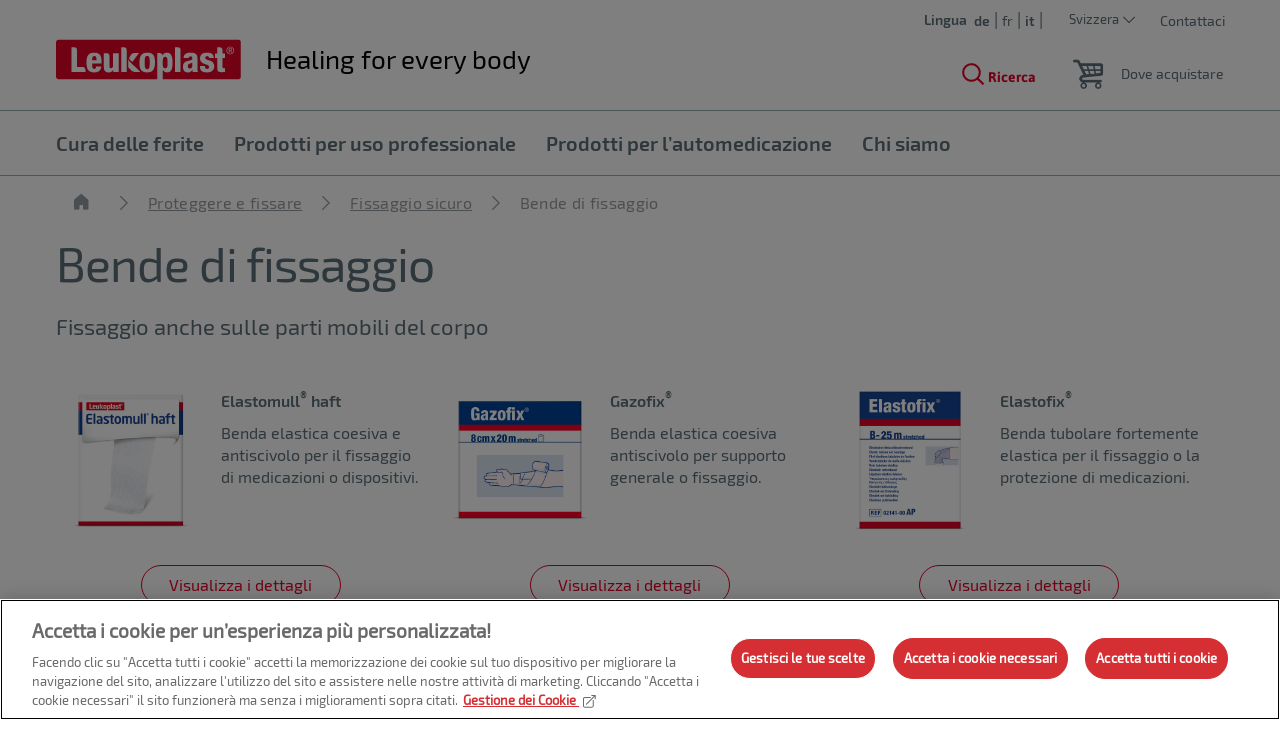

--- FILE ---
content_type: text/html; charset=utf-8
request_url: https://www.leukoplast.ch/it/prodotti-per-uso-professionale/protezione-fissaggio/fissaggio-sicuro/bende-di-fissaggio
body_size: 41026
content:

<!DOCTYPE html>
<html xmlns="http://www.w3.org/1999/xhtml" lang="it-CH" xml:lang="it-CH" dir="ltr">
<head>

    


    <!-- Google Tag Manager -->
    <script>
         (function (w, d, s, l, i) {
                w[l] = w[l] || []; w[l].push({
                    'gtm.start':
                        new Date().getTime(), event: 'gtm.js'
                }); var f = d.getElementsByTagName(s)[0],
                    j = d.createElement(s), dl = l != 'dataLayer' ? '&l=' + l : ''; j.async = true; j.src =
                        'https://www.googletagmanager.com/gtm.js?id=' + i + dl; f.parentNode.insertBefore(j, f);
         })(window, document, 'script', 'dataLayer', 'GTM-W9MVFRV');
    </script>
    <!-- End Google Tag Manager -->

<link rel="preconnect" href="https://code.jquery.com/jquery-3.5.1.min.js" crossorigin="" />

    <meta name="description" content="">
    <title>Bende di fissaggio</title>


<!-- OptanonWrapper -->

<script>
    (function (e, a, s, y) {​​​​​​​
        var f = e.getElementsByTagName(a)[0],
        d = e.createElement(a);
        d.async = true;
        d.src = s + '/integration.js?id=' + y;
        f.parentNode.insertBefore(d, f);
    }​​​​​​​)(document, 'script', 'https://indivsurvey.de', '0fcYZI6gk8');
</script>
    <meta http-equiv="Content-Security-Policy" content="img-src &#39;self&#39; blob: data: res.cloudinary.com t.powerreviews.com sp.analytics.yahoo.com *.pinterest.com *.azureedge.net *.essity.com cdn.dengage.com *.facebook.com www.googletagmanager.com www.google-analytics.com *.google.com *.google.se *.outbrain.com prd.jwpltx.com *.facebook.net cscoreproweustor.blob.core.windows.net mediatenaprod.streaming.mediaservices.windows.net i.ytimg.com cdn-eu.clickdimensions.com cdn-ukwest.onetrust.com *.linkedin.com *.www.essity.com;" />
    <meta http-equiv="Content-Security-Policy" content="script-src &#39;self&#39; blob: &#39;unsafe-inline&#39; &#39;unsafe-eval&#39; www.gstatic.com *.pinterest.com www.google.com www.google-analytics.com masdpanalytics.azureedge.net cdn.jsdelivr.net connect.facebook.net code.jquery.com www.googletagmanager.com cdn-ukwest.onetrust.com geolocation.onetrust.com web.medical.essity.com www.youtube.com ssl.p.jwpcdn.com *.powerreviews.com *.outbrain.com *.luckyorange.com https: *.www.essity.com;" />
    <meta http-equiv="Content-Security-Policy" content="style-src &#39;self&#39; &#39;unsafe-inline&#39; masdpstatic.azureedge.net masdpstaticuat.azureedge.net cdn.jsdelivr.net code.jquery.com *.powerreviews.com www.google-analytics.com *.googleapis.com googleapis.com cdn-eu.clickdimensions.com *.www.essity.com;" />
    <meta http-equiv="Content-Security-Policy" content="font-src * data:;" />
    <meta http-equiv="Content-Security-Policy" content="media-src &#39;self&#39; blob: mediatenaprod.streaming.mediaservices.windows.net https://media.essity.com;" />
    <meta http-equiv="Content-Security-Policy" content="object-src &#39;self&#39;;" />
    <meta http-equiv="Content-Security-Policy" content="form-action &#39;self&#39; *.facebook.com *.newrelic.com js-agent.newrelic.com web.medical.essity.com;" />
    <meta http-equiv="Content-Security-Policy" content="connect-src * *.luckyorange.com pubsub.googleapis.com wss://*.visitors.live;" />
    <meta http-equiv="Content-Security-Policy" content="worker-src blob:;" />


<link rel="preconnect" href="https://tena-images.essity.com" crossorigin="" />
<link rel="preconnect" href="https://analytics.www.essity.com" crossorigin="" />
<link rel="preconnect" href="https://assets.www.essity.com" crossorigin="" />

<link rel='apple-touch-icon' sizes='60x60' href='https://assets.www.essity.com/leukoplast/2.0.154-hotfix.1/img/favicons/leukoplast/apple-touch-icon-60x60.png'>
<link rel='apple-touch-icon' sizes='76x76' href='https://assets.www.essity.com/leukoplast/2.0.154-hotfix.1/img/favicons/leukoplast/apple-touch-icon-76x76.png'>
<link rel='apple-touch-icon' sizes='120x120' href='https://assets.www.essity.com/leukoplast/2.0.154-hotfix.1/img/favicons/leukoplast/apple-touch-icon-120x120.png'>
<link rel='apple-touch-icon' sizes='152x152' href='https://assets.www.essity.com/leukoplast/2.0.154-hotfix.1/img/favicons/leukoplast/apple-touch-icon-152x152.png'>
<link rel='apple-touch-icon' sizes='180x180' href='https://assets.www.essity.com/leukoplast/2.0.154-hotfix.1/img/favicons/leukoplast/apple-touch-icon-180x180.png'>
<link rel='apple-touch-icon' sizes='180x180' href='https://assets.www.essity.com/leukoplast/2.0.154-hotfix.1/img/favicons/leukoplast/apple-touch-icon-180x180.png'>
<link rel='icon' type='image/png' sizes='32x32' href='https://assets.www.essity.com/leukoplast/2.0.154-hotfix.1/img/favicons/leukoplast/favicon-32x32.png'>
<link rel='icon' type='image/png' sizes='16x16' href='https://assets.www.essity.com/leukoplast/2.0.154-hotfix.1/img/favicons/leukoplast/favicon-16x16.png'>
<link rel='manifest' href='https://assets.www.essity.com/leukoplast/2.0.154-hotfix.1/img/favicons/leukoplast/site.webmanifest'>
<link rel='mask-icon' color='#003b73' href='https://assets.www.essity.com/leukoplast/2.0.154-hotfix.1/img/favicons/leukoplast/safari-pinned-tab.svg'>
<meta name="msapplication-TileColor" content="#ffffff" />
<meta name='msapplication-config' content='https://assets.www.essity.com/leukoplast/2.0.154-hotfix.1/img/favicons/leukoplast/browserconfig.xml'>
<meta name="theme-color" content="#ffffff" />


<meta http-equiv="X-UA-Compatible" content="IE=Edge,chrome=1">
<meta charset="utf-8"><script type="text/javascript">window.NREUM||(NREUM={});NREUM.info = {"beacon":"bam.nr-data.net","errorBeacon":"bam.nr-data.net","licenseKey":"0daf5539a6","applicationID":"1563631339","transactionName":"ZVJTZUJVWUoCBk1cWFwYfGdzG390MDVYUlJxWF9FQltbVQYXFmVWVVI=","queueTime":0,"applicationTime":2202,"agent":"","atts":""}</script><script type="text/javascript">(window.NREUM||(NREUM={})).init={privacy:{cookies_enabled:true},ajax:{deny_list:["bam.nr-data.net"]},feature_flags:["soft_nav"],distributed_tracing:{enabled:true}};(window.NREUM||(NREUM={})).loader_config={agentID:"1588674270",accountID:"1124331",trustKey:"1225316",xpid:"VQcFVVVQCRABUVdRAQIGVVcI",licenseKey:"0daf5539a6",applicationID:"1563631339",browserID:"1588674270"};;/*! For license information please see nr-loader-spa-1.308.0.min.js.LICENSE.txt */
(()=>{var e,t,r={384:(e,t,r)=>{"use strict";r.d(t,{NT:()=>a,US:()=>u,Zm:()=>o,bQ:()=>d,dV:()=>c,pV:()=>l});var n=r(6154),i=r(1863),s=r(1910);const a={beacon:"bam.nr-data.net",errorBeacon:"bam.nr-data.net"};function o(){return n.gm.NREUM||(n.gm.NREUM={}),void 0===n.gm.newrelic&&(n.gm.newrelic=n.gm.NREUM),n.gm.NREUM}function c(){let e=o();return e.o||(e.o={ST:n.gm.setTimeout,SI:n.gm.setImmediate||n.gm.setInterval,CT:n.gm.clearTimeout,XHR:n.gm.XMLHttpRequest,REQ:n.gm.Request,EV:n.gm.Event,PR:n.gm.Promise,MO:n.gm.MutationObserver,FETCH:n.gm.fetch,WS:n.gm.WebSocket},(0,s.i)(...Object.values(e.o))),e}function d(e,t){let r=o();r.initializedAgents??={},t.initializedAt={ms:(0,i.t)(),date:new Date},r.initializedAgents[e]=t}function u(e,t){o()[e]=t}function l(){return function(){let e=o();const t=e.info||{};e.info={beacon:a.beacon,errorBeacon:a.errorBeacon,...t}}(),function(){let e=o();const t=e.init||{};e.init={...t}}(),c(),function(){let e=o();const t=e.loader_config||{};e.loader_config={...t}}(),o()}},782:(e,t,r)=>{"use strict";r.d(t,{T:()=>n});const n=r(860).K7.pageViewTiming},860:(e,t,r)=>{"use strict";r.d(t,{$J:()=>u,K7:()=>c,P3:()=>d,XX:()=>i,Yy:()=>o,df:()=>s,qY:()=>n,v4:()=>a});const n="events",i="jserrors",s="browser/blobs",a="rum",o="browser/logs",c={ajax:"ajax",genericEvents:"generic_events",jserrors:i,logging:"logging",metrics:"metrics",pageAction:"page_action",pageViewEvent:"page_view_event",pageViewTiming:"page_view_timing",sessionReplay:"session_replay",sessionTrace:"session_trace",softNav:"soft_navigations",spa:"spa"},d={[c.pageViewEvent]:1,[c.pageViewTiming]:2,[c.metrics]:3,[c.jserrors]:4,[c.spa]:5,[c.ajax]:6,[c.sessionTrace]:7,[c.softNav]:8,[c.sessionReplay]:9,[c.logging]:10,[c.genericEvents]:11},u={[c.pageViewEvent]:a,[c.pageViewTiming]:n,[c.ajax]:n,[c.spa]:n,[c.softNav]:n,[c.metrics]:i,[c.jserrors]:i,[c.sessionTrace]:s,[c.sessionReplay]:s,[c.logging]:o,[c.genericEvents]:"ins"}},944:(e,t,r)=>{"use strict";r.d(t,{R:()=>i});var n=r(3241);function i(e,t){"function"==typeof console.debug&&(console.debug("New Relic Warning: https://github.com/newrelic/newrelic-browser-agent/blob/main/docs/warning-codes.md#".concat(e),t),(0,n.W)({agentIdentifier:null,drained:null,type:"data",name:"warn",feature:"warn",data:{code:e,secondary:t}}))}},993:(e,t,r)=>{"use strict";r.d(t,{A$:()=>s,ET:()=>a,TZ:()=>o,p_:()=>i});var n=r(860);const i={ERROR:"ERROR",WARN:"WARN",INFO:"INFO",DEBUG:"DEBUG",TRACE:"TRACE"},s={OFF:0,ERROR:1,WARN:2,INFO:3,DEBUG:4,TRACE:5},a="log",o=n.K7.logging},1541:(e,t,r)=>{"use strict";r.d(t,{U:()=>i,f:()=>n});const n={MFE:"MFE",BA:"BA"};function i(e,t){if(2!==t?.harvestEndpointVersion)return{};const r=t.agentRef.runtime.appMetadata.agents[0].entityGuid;return e?{"source.id":e.id,"source.name":e.name,"source.type":e.type,"parent.id":e.parent?.id||r,"parent.type":e.parent?.type||n.BA}:{"entity.guid":r,appId:t.agentRef.info.applicationID}}},1687:(e,t,r)=>{"use strict";r.d(t,{Ak:()=>d,Ze:()=>h,x3:()=>u});var n=r(3241),i=r(7836),s=r(3606),a=r(860),o=r(2646);const c={};function d(e,t){const r={staged:!1,priority:a.P3[t]||0};l(e),c[e].get(t)||c[e].set(t,r)}function u(e,t){e&&c[e]&&(c[e].get(t)&&c[e].delete(t),p(e,t,!1),c[e].size&&f(e))}function l(e){if(!e)throw new Error("agentIdentifier required");c[e]||(c[e]=new Map)}function h(e="",t="feature",r=!1){if(l(e),!e||!c[e].get(t)||r)return p(e,t);c[e].get(t).staged=!0,f(e)}function f(e){const t=Array.from(c[e]);t.every(([e,t])=>t.staged)&&(t.sort((e,t)=>e[1].priority-t[1].priority),t.forEach(([t])=>{c[e].delete(t),p(e,t)}))}function p(e,t,r=!0){const a=e?i.ee.get(e):i.ee,c=s.i.handlers;if(!a.aborted&&a.backlog&&c){if((0,n.W)({agentIdentifier:e,type:"lifecycle",name:"drain",feature:t}),r){const e=a.backlog[t],r=c[t];if(r){for(let t=0;e&&t<e.length;++t)g(e[t],r);Object.entries(r).forEach(([e,t])=>{Object.values(t||{}).forEach(t=>{t[0]?.on&&t[0]?.context()instanceof o.y&&t[0].on(e,t[1])})})}}a.isolatedBacklog||delete c[t],a.backlog[t]=null,a.emit("drain-"+t,[])}}function g(e,t){var r=e[1];Object.values(t[r]||{}).forEach(t=>{var r=e[0];if(t[0]===r){var n=t[1],i=e[3],s=e[2];n.apply(i,s)}})}},1738:(e,t,r)=>{"use strict";r.d(t,{U:()=>f,Y:()=>h});var n=r(3241),i=r(9908),s=r(1863),a=r(944),o=r(5701),c=r(3969),d=r(8362),u=r(860),l=r(4261);function h(e,t,r,s){const h=s||r;!h||h[e]&&h[e]!==d.d.prototype[e]||(h[e]=function(){(0,i.p)(c.xV,["API/"+e+"/called"],void 0,u.K7.metrics,r.ee),(0,n.W)({agentIdentifier:r.agentIdentifier,drained:!!o.B?.[r.agentIdentifier],type:"data",name:"api",feature:l.Pl+e,data:{}});try{return t.apply(this,arguments)}catch(e){(0,a.R)(23,e)}})}function f(e,t,r,n,a){const o=e.info;null===r?delete o.jsAttributes[t]:o.jsAttributes[t]=r,(a||null===r)&&(0,i.p)(l.Pl+n,[(0,s.t)(),t,r],void 0,"session",e.ee)}},1741:(e,t,r)=>{"use strict";r.d(t,{W:()=>s});var n=r(944),i=r(4261);class s{#e(e,...t){if(this[e]!==s.prototype[e])return this[e](...t);(0,n.R)(35,e)}addPageAction(e,t){return this.#e(i.hG,e,t)}register(e){return this.#e(i.eY,e)}recordCustomEvent(e,t){return this.#e(i.fF,e,t)}setPageViewName(e,t){return this.#e(i.Fw,e,t)}setCustomAttribute(e,t,r){return this.#e(i.cD,e,t,r)}noticeError(e,t){return this.#e(i.o5,e,t)}setUserId(e,t=!1){return this.#e(i.Dl,e,t)}setApplicationVersion(e){return this.#e(i.nb,e)}setErrorHandler(e){return this.#e(i.bt,e)}addRelease(e,t){return this.#e(i.k6,e,t)}log(e,t){return this.#e(i.$9,e,t)}start(){return this.#e(i.d3)}finished(e){return this.#e(i.BL,e)}recordReplay(){return this.#e(i.CH)}pauseReplay(){return this.#e(i.Tb)}addToTrace(e){return this.#e(i.U2,e)}setCurrentRouteName(e){return this.#e(i.PA,e)}interaction(e){return this.#e(i.dT,e)}wrapLogger(e,t,r){return this.#e(i.Wb,e,t,r)}measure(e,t){return this.#e(i.V1,e,t)}consent(e){return this.#e(i.Pv,e)}}},1863:(e,t,r)=>{"use strict";function n(){return Math.floor(performance.now())}r.d(t,{t:()=>n})},1910:(e,t,r)=>{"use strict";r.d(t,{i:()=>s});var n=r(944);const i=new Map;function s(...e){return e.every(e=>{if(i.has(e))return i.get(e);const t="function"==typeof e?e.toString():"",r=t.includes("[native code]"),s=t.includes("nrWrapper");return r||s||(0,n.R)(64,e?.name||t),i.set(e,r),r})}},2555:(e,t,r)=>{"use strict";r.d(t,{D:()=>o,f:()=>a});var n=r(384),i=r(8122);const s={beacon:n.NT.beacon,errorBeacon:n.NT.errorBeacon,licenseKey:void 0,applicationID:void 0,sa:void 0,queueTime:void 0,applicationTime:void 0,ttGuid:void 0,user:void 0,account:void 0,product:void 0,extra:void 0,jsAttributes:{},userAttributes:void 0,atts:void 0,transactionName:void 0,tNamePlain:void 0};function a(e){try{return!!e.licenseKey&&!!e.errorBeacon&&!!e.applicationID}catch(e){return!1}}const o=e=>(0,i.a)(e,s)},2614:(e,t,r)=>{"use strict";r.d(t,{BB:()=>a,H3:()=>n,g:()=>d,iL:()=>c,tS:()=>o,uh:()=>i,wk:()=>s});const n="NRBA",i="SESSION",s=144e5,a=18e5,o={STARTED:"session-started",PAUSE:"session-pause",RESET:"session-reset",RESUME:"session-resume",UPDATE:"session-update"},c={SAME_TAB:"same-tab",CROSS_TAB:"cross-tab"},d={OFF:0,FULL:1,ERROR:2}},2646:(e,t,r)=>{"use strict";r.d(t,{y:()=>n});class n{constructor(e){this.contextId=e}}},2843:(e,t,r)=>{"use strict";r.d(t,{G:()=>s,u:()=>i});var n=r(3878);function i(e,t=!1,r,i){(0,n.DD)("visibilitychange",function(){if(t)return void("hidden"===document.visibilityState&&e());e(document.visibilityState)},r,i)}function s(e,t,r){(0,n.sp)("pagehide",e,t,r)}},3241:(e,t,r)=>{"use strict";r.d(t,{W:()=>s});var n=r(6154);const i="newrelic";function s(e={}){try{n.gm.dispatchEvent(new CustomEvent(i,{detail:e}))}catch(e){}}},3304:(e,t,r)=>{"use strict";r.d(t,{A:()=>s});var n=r(7836);const i=()=>{const e=new WeakSet;return(t,r)=>{if("object"==typeof r&&null!==r){if(e.has(r))return;e.add(r)}return r}};function s(e){try{return JSON.stringify(e,i())??""}catch(e){try{n.ee.emit("internal-error",[e])}catch(e){}return""}}},3333:(e,t,r)=>{"use strict";r.d(t,{$v:()=>u,TZ:()=>n,Xh:()=>c,Zp:()=>i,kd:()=>d,mq:()=>o,nf:()=>a,qN:()=>s});const n=r(860).K7.genericEvents,i=["auxclick","click","copy","keydown","paste","scrollend"],s=["focus","blur"],a=4,o=1e3,c=2e3,d=["PageAction","UserAction","BrowserPerformance"],u={RESOURCES:"experimental.resources",REGISTER:"register"}},3434:(e,t,r)=>{"use strict";r.d(t,{Jt:()=>s,YM:()=>d});var n=r(7836),i=r(5607);const s="nr@original:".concat(i.W),a=50;var o=Object.prototype.hasOwnProperty,c=!1;function d(e,t){return e||(e=n.ee),r.inPlace=function(e,t,n,i,s){n||(n="");const a="-"===n.charAt(0);for(let o=0;o<t.length;o++){const c=t[o],d=e[c];l(d)||(e[c]=r(d,a?c+n:n,i,c,s))}},r.flag=s,r;function r(t,r,n,c,d){return l(t)?t:(r||(r=""),nrWrapper[s]=t,function(e,t,r){if(Object.defineProperty&&Object.keys)try{return Object.keys(e).forEach(function(r){Object.defineProperty(t,r,{get:function(){return e[r]},set:function(t){return e[r]=t,t}})}),t}catch(e){u([e],r)}for(var n in e)o.call(e,n)&&(t[n]=e[n])}(t,nrWrapper,e),nrWrapper);function nrWrapper(){var s,o,l,h;let f;try{o=this,s=[...arguments],l="function"==typeof n?n(s,o):n||{}}catch(t){u([t,"",[s,o,c],l],e)}i(r+"start",[s,o,c],l,d);const p=performance.now();let g;try{return h=t.apply(o,s),g=performance.now(),h}catch(e){throw g=performance.now(),i(r+"err",[s,o,e],l,d),f=e,f}finally{const e=g-p,t={start:p,end:g,duration:e,isLongTask:e>=a,methodName:c,thrownError:f};t.isLongTask&&i("long-task",[t,o],l,d),i(r+"end",[s,o,h],l,d)}}}function i(r,n,i,s){if(!c||t){var a=c;c=!0;try{e.emit(r,n,i,t,s)}catch(t){u([t,r,n,i],e)}c=a}}}function u(e,t){t||(t=n.ee);try{t.emit("internal-error",e)}catch(e){}}function l(e){return!(e&&"function"==typeof e&&e.apply&&!e[s])}},3606:(e,t,r)=>{"use strict";r.d(t,{i:()=>s});var n=r(9908);s.on=a;var i=s.handlers={};function s(e,t,r,s){a(s||n.d,i,e,t,r)}function a(e,t,r,i,s){s||(s="feature"),e||(e=n.d);var a=t[s]=t[s]||{};(a[r]=a[r]||[]).push([e,i])}},3738:(e,t,r)=>{"use strict";r.d(t,{He:()=>i,Kp:()=>o,Lc:()=>d,Rz:()=>u,TZ:()=>n,bD:()=>s,d3:()=>a,jx:()=>l,sl:()=>h,uP:()=>c});const n=r(860).K7.sessionTrace,i="bstResource",s="resource",a="-start",o="-end",c="fn"+a,d="fn"+o,u="pushState",l=1e3,h=3e4},3785:(e,t,r)=>{"use strict";r.d(t,{R:()=>c,b:()=>d});var n=r(9908),i=r(1863),s=r(860),a=r(3969),o=r(993);function c(e,t,r={},c=o.p_.INFO,d=!0,u,l=(0,i.t)()){(0,n.p)(a.xV,["API/logging/".concat(c.toLowerCase(),"/called")],void 0,s.K7.metrics,e),(0,n.p)(o.ET,[l,t,r,c,d,u],void 0,s.K7.logging,e)}function d(e){return"string"==typeof e&&Object.values(o.p_).some(t=>t===e.toUpperCase().trim())}},3878:(e,t,r)=>{"use strict";function n(e,t){return{capture:e,passive:!1,signal:t}}function i(e,t,r=!1,i){window.addEventListener(e,t,n(r,i))}function s(e,t,r=!1,i){document.addEventListener(e,t,n(r,i))}r.d(t,{DD:()=>s,jT:()=>n,sp:()=>i})},3962:(e,t,r)=>{"use strict";r.d(t,{AM:()=>a,O2:()=>l,OV:()=>s,Qu:()=>h,TZ:()=>c,ih:()=>f,pP:()=>o,t1:()=>u,tC:()=>i,wD:()=>d});var n=r(860);const i=["click","keydown","submit"],s="popstate",a="api",o="initialPageLoad",c=n.K7.softNav,d=5e3,u=500,l={INITIAL_PAGE_LOAD:"",ROUTE_CHANGE:1,UNSPECIFIED:2},h={INTERACTION:1,AJAX:2,CUSTOM_END:3,CUSTOM_TRACER:4},f={IP:"in progress",PF:"pending finish",FIN:"finished",CAN:"cancelled"}},3969:(e,t,r)=>{"use strict";r.d(t,{TZ:()=>n,XG:()=>o,rs:()=>i,xV:()=>a,z_:()=>s});const n=r(860).K7.metrics,i="sm",s="cm",a="storeSupportabilityMetrics",o="storeEventMetrics"},4234:(e,t,r)=>{"use strict";r.d(t,{W:()=>s});var n=r(7836),i=r(1687);class s{constructor(e,t){this.agentIdentifier=e,this.ee=n.ee.get(e),this.featureName=t,this.blocked=!1}deregisterDrain(){(0,i.x3)(this.agentIdentifier,this.featureName)}}},4261:(e,t,r)=>{"use strict";r.d(t,{$9:()=>u,BL:()=>c,CH:()=>p,Dl:()=>R,Fw:()=>w,PA:()=>v,Pl:()=>n,Pv:()=>A,Tb:()=>h,U2:()=>a,V1:()=>E,Wb:()=>T,bt:()=>y,cD:()=>b,d3:()=>x,dT:()=>d,eY:()=>g,fF:()=>f,hG:()=>s,hw:()=>i,k6:()=>o,nb:()=>m,o5:()=>l});const n="api-",i=n+"ixn-",s="addPageAction",a="addToTrace",o="addRelease",c="finished",d="interaction",u="log",l="noticeError",h="pauseReplay",f="recordCustomEvent",p="recordReplay",g="register",m="setApplicationVersion",v="setCurrentRouteName",b="setCustomAttribute",y="setErrorHandler",w="setPageViewName",R="setUserId",x="start",T="wrapLogger",E="measure",A="consent"},5205:(e,t,r)=>{"use strict";r.d(t,{j:()=>S});var n=r(384),i=r(1741);var s=r(2555),a=r(3333);const o=e=>{if(!e||"string"!=typeof e)return!1;try{document.createDocumentFragment().querySelector(e)}catch{return!1}return!0};var c=r(2614),d=r(944),u=r(8122);const l="[data-nr-mask]",h=e=>(0,u.a)(e,(()=>{const e={feature_flags:[],experimental:{allow_registered_children:!1,resources:!1},mask_selector:"*",block_selector:"[data-nr-block]",mask_input_options:{color:!1,date:!1,"datetime-local":!1,email:!1,month:!1,number:!1,range:!1,search:!1,tel:!1,text:!1,time:!1,url:!1,week:!1,textarea:!1,select:!1,password:!0}};return{ajax:{deny_list:void 0,block_internal:!0,enabled:!0,autoStart:!0},api:{get allow_registered_children(){return e.feature_flags.includes(a.$v.REGISTER)||e.experimental.allow_registered_children},set allow_registered_children(t){e.experimental.allow_registered_children=t},duplicate_registered_data:!1},browser_consent_mode:{enabled:!1},distributed_tracing:{enabled:void 0,exclude_newrelic_header:void 0,cors_use_newrelic_header:void 0,cors_use_tracecontext_headers:void 0,allowed_origins:void 0},get feature_flags(){return e.feature_flags},set feature_flags(t){e.feature_flags=t},generic_events:{enabled:!0,autoStart:!0},harvest:{interval:30},jserrors:{enabled:!0,autoStart:!0},logging:{enabled:!0,autoStart:!0},metrics:{enabled:!0,autoStart:!0},obfuscate:void 0,page_action:{enabled:!0},page_view_event:{enabled:!0,autoStart:!0},page_view_timing:{enabled:!0,autoStart:!0},performance:{capture_marks:!1,capture_measures:!1,capture_detail:!0,resources:{get enabled(){return e.feature_flags.includes(a.$v.RESOURCES)||e.experimental.resources},set enabled(t){e.experimental.resources=t},asset_types:[],first_party_domains:[],ignore_newrelic:!0}},privacy:{cookies_enabled:!0},proxy:{assets:void 0,beacon:void 0},session:{expiresMs:c.wk,inactiveMs:c.BB},session_replay:{autoStart:!0,enabled:!1,preload:!1,sampling_rate:10,error_sampling_rate:100,collect_fonts:!1,inline_images:!1,fix_stylesheets:!0,mask_all_inputs:!0,get mask_text_selector(){return e.mask_selector},set mask_text_selector(t){o(t)?e.mask_selector="".concat(t,",").concat(l):""===t||null===t?e.mask_selector=l:(0,d.R)(5,t)},get block_class(){return"nr-block"},get ignore_class(){return"nr-ignore"},get mask_text_class(){return"nr-mask"},get block_selector(){return e.block_selector},set block_selector(t){o(t)?e.block_selector+=",".concat(t):""!==t&&(0,d.R)(6,t)},get mask_input_options(){return e.mask_input_options},set mask_input_options(t){t&&"object"==typeof t?e.mask_input_options={...t,password:!0}:(0,d.R)(7,t)}},session_trace:{enabled:!0,autoStart:!0},soft_navigations:{enabled:!0,autoStart:!0},spa:{enabled:!0,autoStart:!0},ssl:void 0,user_actions:{enabled:!0,elementAttributes:["id","className","tagName","type"]}}})());var f=r(6154),p=r(9324);let g=0;const m={buildEnv:p.F3,distMethod:p.Xs,version:p.xv,originTime:f.WN},v={consented:!1},b={appMetadata:{},get consented(){return this.session?.state?.consent||v.consented},set consented(e){v.consented=e},customTransaction:void 0,denyList:void 0,disabled:!1,harvester:void 0,isolatedBacklog:!1,isRecording:!1,loaderType:void 0,maxBytes:3e4,obfuscator:void 0,onerror:void 0,ptid:void 0,releaseIds:{},session:void 0,timeKeeper:void 0,registeredEntities:[],jsAttributesMetadata:{bytes:0},get harvestCount(){return++g}},y=e=>{const t=(0,u.a)(e,b),r=Object.keys(m).reduce((e,t)=>(e[t]={value:m[t],writable:!1,configurable:!0,enumerable:!0},e),{});return Object.defineProperties(t,r)};var w=r(5701);const R=e=>{const t=e.startsWith("http");e+="/",r.p=t?e:"https://"+e};var x=r(7836),T=r(3241);const E={accountID:void 0,trustKey:void 0,agentID:void 0,licenseKey:void 0,applicationID:void 0,xpid:void 0},A=e=>(0,u.a)(e,E),_=new Set;function S(e,t={},r,a){let{init:o,info:c,loader_config:d,runtime:u={},exposed:l=!0}=t;if(!c){const e=(0,n.pV)();o=e.init,c=e.info,d=e.loader_config}e.init=h(o||{}),e.loader_config=A(d||{}),c.jsAttributes??={},f.bv&&(c.jsAttributes.isWorker=!0),e.info=(0,s.D)(c);const p=e.init,g=[c.beacon,c.errorBeacon];_.has(e.agentIdentifier)||(p.proxy.assets&&(R(p.proxy.assets),g.push(p.proxy.assets)),p.proxy.beacon&&g.push(p.proxy.beacon),e.beacons=[...g],function(e){const t=(0,n.pV)();Object.getOwnPropertyNames(i.W.prototype).forEach(r=>{const n=i.W.prototype[r];if("function"!=typeof n||"constructor"===n)return;let s=t[r];e[r]&&!1!==e.exposed&&"micro-agent"!==e.runtime?.loaderType&&(t[r]=(...t)=>{const n=e[r](...t);return s?s(...t):n})})}(e),(0,n.US)("activatedFeatures",w.B)),u.denyList=[...p.ajax.deny_list||[],...p.ajax.block_internal?g:[]],u.ptid=e.agentIdentifier,u.loaderType=r,e.runtime=y(u),_.has(e.agentIdentifier)||(e.ee=x.ee.get(e.agentIdentifier),e.exposed=l,(0,T.W)({agentIdentifier:e.agentIdentifier,drained:!!w.B?.[e.agentIdentifier],type:"lifecycle",name:"initialize",feature:void 0,data:e.config})),_.add(e.agentIdentifier)}},5270:(e,t,r)=>{"use strict";r.d(t,{Aw:()=>a,SR:()=>s,rF:()=>o});var n=r(384),i=r(7767);function s(e){return!!(0,n.dV)().o.MO&&(0,i.V)(e)&&!0===e?.session_trace.enabled}function a(e){return!0===e?.session_replay.preload&&s(e)}function o(e,t){try{if("string"==typeof t?.type){if("password"===t.type.toLowerCase())return"*".repeat(e?.length||0);if(void 0!==t?.dataset?.nrUnmask||t?.classList?.contains("nr-unmask"))return e}}catch(e){}return"string"==typeof e?e.replace(/[\S]/g,"*"):"*".repeat(e?.length||0)}},5289:(e,t,r)=>{"use strict";r.d(t,{GG:()=>a,Qr:()=>c,sB:()=>o});var n=r(3878),i=r(6389);function s(){return"undefined"==typeof document||"complete"===document.readyState}function a(e,t){if(s())return e();const r=(0,i.J)(e),a=setInterval(()=>{s()&&(clearInterval(a),r())},500);(0,n.sp)("load",r,t)}function o(e){if(s())return e();(0,n.DD)("DOMContentLoaded",e)}function c(e){if(s())return e();(0,n.sp)("popstate",e)}},5607:(e,t,r)=>{"use strict";r.d(t,{W:()=>n});const n=(0,r(9566).bz)()},5701:(e,t,r)=>{"use strict";r.d(t,{B:()=>s,t:()=>a});var n=r(3241);const i=new Set,s={};function a(e,t){const r=t.agentIdentifier;s[r]??={},e&&"object"==typeof e&&(i.has(r)||(t.ee.emit("rumresp",[e]),s[r]=e,i.add(r),(0,n.W)({agentIdentifier:r,loaded:!0,drained:!0,type:"lifecycle",name:"load",feature:void 0,data:e})))}},6154:(e,t,r)=>{"use strict";r.d(t,{OF:()=>d,RI:()=>i,WN:()=>h,bv:()=>s,eN:()=>f,gm:()=>a,lR:()=>l,m:()=>c,mw:()=>o,sb:()=>u});var n=r(1863);const i="undefined"!=typeof window&&!!window.document,s="undefined"!=typeof WorkerGlobalScope&&("undefined"!=typeof self&&self instanceof WorkerGlobalScope&&self.navigator instanceof WorkerNavigator||"undefined"!=typeof globalThis&&globalThis instanceof WorkerGlobalScope&&globalThis.navigator instanceof WorkerNavigator),a=i?window:"undefined"!=typeof WorkerGlobalScope&&("undefined"!=typeof self&&self instanceof WorkerGlobalScope&&self||"undefined"!=typeof globalThis&&globalThis instanceof WorkerGlobalScope&&globalThis),o=Boolean("hidden"===a?.document?.visibilityState),c=""+a?.location,d=/iPad|iPhone|iPod/.test(a.navigator?.userAgent),u=d&&"undefined"==typeof SharedWorker,l=(()=>{const e=a.navigator?.userAgent?.match(/Firefox[/\s](\d+\.\d+)/);return Array.isArray(e)&&e.length>=2?+e[1]:0})(),h=Date.now()-(0,n.t)(),f=()=>"undefined"!=typeof PerformanceNavigationTiming&&a?.performance?.getEntriesByType("navigation")?.[0]?.responseStart},6344:(e,t,r)=>{"use strict";r.d(t,{BB:()=>u,Qb:()=>l,TZ:()=>i,Ug:()=>a,Vh:()=>s,_s:()=>o,bc:()=>d,yP:()=>c});var n=r(2614);const i=r(860).K7.sessionReplay,s="errorDuringReplay",a=.12,o={DomContentLoaded:0,Load:1,FullSnapshot:2,IncrementalSnapshot:3,Meta:4,Custom:5},c={[n.g.ERROR]:15e3,[n.g.FULL]:3e5,[n.g.OFF]:0},d={RESET:{message:"Session was reset",sm:"Reset"},IMPORT:{message:"Recorder failed to import",sm:"Import"},TOO_MANY:{message:"429: Too Many Requests",sm:"Too-Many"},TOO_BIG:{message:"Payload was too large",sm:"Too-Big"},CROSS_TAB:{message:"Session Entity was set to OFF on another tab",sm:"Cross-Tab"},ENTITLEMENTS:{message:"Session Replay is not allowed and will not be started",sm:"Entitlement"}},u=5e3,l={API:"api",RESUME:"resume",SWITCH_TO_FULL:"switchToFull",INITIALIZE:"initialize",PRELOAD:"preload"}},6389:(e,t,r)=>{"use strict";function n(e,t=500,r={}){const n=r?.leading||!1;let i;return(...r)=>{n&&void 0===i&&(e.apply(this,r),i=setTimeout(()=>{i=clearTimeout(i)},t)),n||(clearTimeout(i),i=setTimeout(()=>{e.apply(this,r)},t))}}function i(e){let t=!1;return(...r)=>{t||(t=!0,e.apply(this,r))}}r.d(t,{J:()=>i,s:()=>n})},6630:(e,t,r)=>{"use strict";r.d(t,{T:()=>n});const n=r(860).K7.pageViewEvent},6774:(e,t,r)=>{"use strict";r.d(t,{T:()=>n});const n=r(860).K7.jserrors},7295:(e,t,r)=>{"use strict";r.d(t,{Xv:()=>a,gX:()=>i,iW:()=>s});var n=[];function i(e){if(!e||s(e))return!1;if(0===n.length)return!0;if("*"===n[0].hostname)return!1;for(var t=0;t<n.length;t++){var r=n[t];if(r.hostname.test(e.hostname)&&r.pathname.test(e.pathname))return!1}return!0}function s(e){return void 0===e.hostname}function a(e){if(n=[],e&&e.length)for(var t=0;t<e.length;t++){let r=e[t];if(!r)continue;if("*"===r)return void(n=[{hostname:"*"}]);0===r.indexOf("http://")?r=r.substring(7):0===r.indexOf("https://")&&(r=r.substring(8));const i=r.indexOf("/");let s,a;i>0?(s=r.substring(0,i),a=r.substring(i)):(s=r,a="*");let[c]=s.split(":");n.push({hostname:o(c),pathname:o(a,!0)})}}function o(e,t=!1){const r=e.replace(/[.+?^${}()|[\]\\]/g,e=>"\\"+e).replace(/\*/g,".*?");return new RegExp((t?"^":"")+r+"$")}},7485:(e,t,r)=>{"use strict";r.d(t,{D:()=>i});var n=r(6154);function i(e){if(0===(e||"").indexOf("data:"))return{protocol:"data"};try{const t=new URL(e,location.href),r={port:t.port,hostname:t.hostname,pathname:t.pathname,search:t.search,protocol:t.protocol.slice(0,t.protocol.indexOf(":")),sameOrigin:t.protocol===n.gm?.location?.protocol&&t.host===n.gm?.location?.host};return r.port&&""!==r.port||("http:"===t.protocol&&(r.port="80"),"https:"===t.protocol&&(r.port="443")),r.pathname&&""!==r.pathname?r.pathname.startsWith("/")||(r.pathname="/".concat(r.pathname)):r.pathname="/",r}catch(e){return{}}}},7699:(e,t,r)=>{"use strict";r.d(t,{It:()=>s,KC:()=>o,No:()=>i,qh:()=>a});var n=r(860);const i=16e3,s=1e6,a="SESSION_ERROR",o={[n.K7.logging]:!0,[n.K7.genericEvents]:!1,[n.K7.jserrors]:!1,[n.K7.ajax]:!1}},7767:(e,t,r)=>{"use strict";r.d(t,{V:()=>i});var n=r(6154);const i=e=>n.RI&&!0===e?.privacy.cookies_enabled},7836:(e,t,r)=>{"use strict";r.d(t,{P:()=>o,ee:()=>c});var n=r(384),i=r(8990),s=r(2646),a=r(5607);const o="nr@context:".concat(a.W),c=function e(t,r){var n={},a={},u={},l=!1;try{l=16===r.length&&d.initializedAgents?.[r]?.runtime.isolatedBacklog}catch(e){}var h={on:p,addEventListener:p,removeEventListener:function(e,t){var r=n[e];if(!r)return;for(var i=0;i<r.length;i++)r[i]===t&&r.splice(i,1)},emit:function(e,r,n,i,s){!1!==s&&(s=!0);if(c.aborted&&!i)return;t&&s&&t.emit(e,r,n);var o=f(n);g(e).forEach(e=>{e.apply(o,r)});var d=v()[a[e]];d&&d.push([h,e,r,o]);return o},get:m,listeners:g,context:f,buffer:function(e,t){const r=v();if(t=t||"feature",h.aborted)return;Object.entries(e||{}).forEach(([e,n])=>{a[n]=t,t in r||(r[t]=[])})},abort:function(){h._aborted=!0,Object.keys(h.backlog).forEach(e=>{delete h.backlog[e]})},isBuffering:function(e){return!!v()[a[e]]},debugId:r,backlog:l?{}:t&&"object"==typeof t.backlog?t.backlog:{},isolatedBacklog:l};return Object.defineProperty(h,"aborted",{get:()=>{let e=h._aborted||!1;return e||(t&&(e=t.aborted),e)}}),h;function f(e){return e&&e instanceof s.y?e:e?(0,i.I)(e,o,()=>new s.y(o)):new s.y(o)}function p(e,t){n[e]=g(e).concat(t)}function g(e){return n[e]||[]}function m(t){return u[t]=u[t]||e(h,t)}function v(){return h.backlog}}(void 0,"globalEE"),d=(0,n.Zm)();d.ee||(d.ee=c)},8122:(e,t,r)=>{"use strict";r.d(t,{a:()=>i});var n=r(944);function i(e,t){try{if(!e||"object"!=typeof e)return(0,n.R)(3);if(!t||"object"!=typeof t)return(0,n.R)(4);const r=Object.create(Object.getPrototypeOf(t),Object.getOwnPropertyDescriptors(t)),s=0===Object.keys(r).length?e:r;for(let a in s)if(void 0!==e[a])try{if(null===e[a]){r[a]=null;continue}Array.isArray(e[a])&&Array.isArray(t[a])?r[a]=Array.from(new Set([...e[a],...t[a]])):"object"==typeof e[a]&&"object"==typeof t[a]?r[a]=i(e[a],t[a]):r[a]=e[a]}catch(e){r[a]||(0,n.R)(1,e)}return r}catch(e){(0,n.R)(2,e)}}},8139:(e,t,r)=>{"use strict";r.d(t,{u:()=>h});var n=r(7836),i=r(3434),s=r(8990),a=r(6154);const o={},c=a.gm.XMLHttpRequest,d="addEventListener",u="removeEventListener",l="nr@wrapped:".concat(n.P);function h(e){var t=function(e){return(e||n.ee).get("events")}(e);if(o[t.debugId]++)return t;o[t.debugId]=1;var r=(0,i.YM)(t,!0);function h(e){r.inPlace(e,[d,u],"-",p)}function p(e,t){return e[1]}return"getPrototypeOf"in Object&&(a.RI&&f(document,h),c&&f(c.prototype,h),f(a.gm,h)),t.on(d+"-start",function(e,t){var n=e[1];if(null!==n&&("function"==typeof n||"object"==typeof n)&&"newrelic"!==e[0]){var i=(0,s.I)(n,l,function(){var e={object:function(){if("function"!=typeof n.handleEvent)return;return n.handleEvent.apply(n,arguments)},function:n}[typeof n];return e?r(e,"fn-",null,e.name||"anonymous"):n});this.wrapped=e[1]=i}}),t.on(u+"-start",function(e){e[1]=this.wrapped||e[1]}),t}function f(e,t,...r){let n=e;for(;"object"==typeof n&&!Object.prototype.hasOwnProperty.call(n,d);)n=Object.getPrototypeOf(n);n&&t(n,...r)}},8362:(e,t,r)=>{"use strict";r.d(t,{d:()=>s});var n=r(9566),i=r(1741);class s extends i.W{agentIdentifier=(0,n.LA)(16)}},8374:(e,t,r)=>{r.nc=(()=>{try{return document?.currentScript?.nonce}catch(e){}return""})()},8990:(e,t,r)=>{"use strict";r.d(t,{I:()=>i});var n=Object.prototype.hasOwnProperty;function i(e,t,r){if(n.call(e,t))return e[t];var i=r();if(Object.defineProperty&&Object.keys)try{return Object.defineProperty(e,t,{value:i,writable:!0,enumerable:!1}),i}catch(e){}return e[t]=i,i}},9119:(e,t,r)=>{"use strict";r.d(t,{L:()=>s});var n=/([^?#]*)[^#]*(#[^?]*|$).*/,i=/([^?#]*)().*/;function s(e,t){return e?e.replace(t?n:i,"$1$2"):e}},9300:(e,t,r)=>{"use strict";r.d(t,{T:()=>n});const n=r(860).K7.ajax},9324:(e,t,r)=>{"use strict";r.d(t,{AJ:()=>a,F3:()=>i,Xs:()=>s,Yq:()=>o,xv:()=>n});const n="1.308.0",i="PROD",s="CDN",a="@newrelic/rrweb",o="1.0.1"},9566:(e,t,r)=>{"use strict";r.d(t,{LA:()=>o,ZF:()=>c,bz:()=>a,el:()=>d});var n=r(6154);const i="xxxxxxxx-xxxx-4xxx-yxxx-xxxxxxxxxxxx";function s(e,t){return e?15&e[t]:16*Math.random()|0}function a(){const e=n.gm?.crypto||n.gm?.msCrypto;let t,r=0;return e&&e.getRandomValues&&(t=e.getRandomValues(new Uint8Array(30))),i.split("").map(e=>"x"===e?s(t,r++).toString(16):"y"===e?(3&s()|8).toString(16):e).join("")}function o(e){const t=n.gm?.crypto||n.gm?.msCrypto;let r,i=0;t&&t.getRandomValues&&(r=t.getRandomValues(new Uint8Array(e)));const a=[];for(var o=0;o<e;o++)a.push(s(r,i++).toString(16));return a.join("")}function c(){return o(16)}function d(){return o(32)}},9908:(e,t,r)=>{"use strict";r.d(t,{d:()=>n,p:()=>i});var n=r(7836).ee.get("handle");function i(e,t,r,i,s){s?(s.buffer([e],i),s.emit(e,t,r)):(n.buffer([e],i),n.emit(e,t,r))}}},n={};function i(e){var t=n[e];if(void 0!==t)return t.exports;var s=n[e]={exports:{}};return r[e](s,s.exports,i),s.exports}i.m=r,i.d=(e,t)=>{for(var r in t)i.o(t,r)&&!i.o(e,r)&&Object.defineProperty(e,r,{enumerable:!0,get:t[r]})},i.f={},i.e=e=>Promise.all(Object.keys(i.f).reduce((t,r)=>(i.f[r](e,t),t),[])),i.u=e=>({212:"nr-spa-compressor",249:"nr-spa-recorder",478:"nr-spa"}[e]+"-1.308.0.min.js"),i.o=(e,t)=>Object.prototype.hasOwnProperty.call(e,t),e={},t="NRBA-1.308.0.PROD:",i.l=(r,n,s,a)=>{if(e[r])e[r].push(n);else{var o,c;if(void 0!==s)for(var d=document.getElementsByTagName("script"),u=0;u<d.length;u++){var l=d[u];if(l.getAttribute("src")==r||l.getAttribute("data-webpack")==t+s){o=l;break}}if(!o){c=!0;var h={478:"sha512-RSfSVnmHk59T/uIPbdSE0LPeqcEdF4/+XhfJdBuccH5rYMOEZDhFdtnh6X6nJk7hGpzHd9Ujhsy7lZEz/ORYCQ==",249:"sha512-ehJXhmntm85NSqW4MkhfQqmeKFulra3klDyY0OPDUE+sQ3GokHlPh1pmAzuNy//3j4ac6lzIbmXLvGQBMYmrkg==",212:"sha512-B9h4CR46ndKRgMBcK+j67uSR2RCnJfGefU+A7FrgR/k42ovXy5x/MAVFiSvFxuVeEk/pNLgvYGMp1cBSK/G6Fg=="};(o=document.createElement("script")).charset="utf-8",i.nc&&o.setAttribute("nonce",i.nc),o.setAttribute("data-webpack",t+s),o.src=r,0!==o.src.indexOf(window.location.origin+"/")&&(o.crossOrigin="anonymous"),h[a]&&(o.integrity=h[a])}e[r]=[n];var f=(t,n)=>{o.onerror=o.onload=null,clearTimeout(p);var i=e[r];if(delete e[r],o.parentNode&&o.parentNode.removeChild(o),i&&i.forEach(e=>e(n)),t)return t(n)},p=setTimeout(f.bind(null,void 0,{type:"timeout",target:o}),12e4);o.onerror=f.bind(null,o.onerror),o.onload=f.bind(null,o.onload),c&&document.head.appendChild(o)}},i.r=e=>{"undefined"!=typeof Symbol&&Symbol.toStringTag&&Object.defineProperty(e,Symbol.toStringTag,{value:"Module"}),Object.defineProperty(e,"__esModule",{value:!0})},i.p="https://js-agent.newrelic.com/",(()=>{var e={38:0,788:0};i.f.j=(t,r)=>{var n=i.o(e,t)?e[t]:void 0;if(0!==n)if(n)r.push(n[2]);else{var s=new Promise((r,i)=>n=e[t]=[r,i]);r.push(n[2]=s);var a=i.p+i.u(t),o=new Error;i.l(a,r=>{if(i.o(e,t)&&(0!==(n=e[t])&&(e[t]=void 0),n)){var s=r&&("load"===r.type?"missing":r.type),a=r&&r.target&&r.target.src;o.message="Loading chunk "+t+" failed: ("+s+": "+a+")",o.name="ChunkLoadError",o.type=s,o.request=a,n[1](o)}},"chunk-"+t,t)}};var t=(t,r)=>{var n,s,[a,o,c]=r,d=0;if(a.some(t=>0!==e[t])){for(n in o)i.o(o,n)&&(i.m[n]=o[n]);if(c)c(i)}for(t&&t(r);d<a.length;d++)s=a[d],i.o(e,s)&&e[s]&&e[s][0](),e[s]=0},r=self["webpackChunk:NRBA-1.308.0.PROD"]=self["webpackChunk:NRBA-1.308.0.PROD"]||[];r.forEach(t.bind(null,0)),r.push=t.bind(null,r.push.bind(r))})(),(()=>{"use strict";i(8374);var e=i(8362),t=i(860);const r=Object.values(t.K7);var n=i(5205);var s=i(9908),a=i(1863),o=i(4261),c=i(1738);var d=i(1687),u=i(4234),l=i(5289),h=i(6154),f=i(944),p=i(5270),g=i(7767),m=i(6389),v=i(7699);class b extends u.W{constructor(e,t){super(e.agentIdentifier,t),this.agentRef=e,this.abortHandler=void 0,this.featAggregate=void 0,this.loadedSuccessfully=void 0,this.onAggregateImported=new Promise(e=>{this.loadedSuccessfully=e}),this.deferred=Promise.resolve(),!1===e.init[this.featureName].autoStart?this.deferred=new Promise((t,r)=>{this.ee.on("manual-start-all",(0,m.J)(()=>{(0,d.Ak)(e.agentIdentifier,this.featureName),t()}))}):(0,d.Ak)(e.agentIdentifier,t)}importAggregator(e,t,r={}){if(this.featAggregate)return;const n=async()=>{let n;await this.deferred;try{if((0,g.V)(e.init)){const{setupAgentSession:t}=await i.e(478).then(i.bind(i,8766));n=t(e)}}catch(e){(0,f.R)(20,e),this.ee.emit("internal-error",[e]),(0,s.p)(v.qh,[e],void 0,this.featureName,this.ee)}try{if(!this.#t(this.featureName,n,e.init))return(0,d.Ze)(this.agentIdentifier,this.featureName),void this.loadedSuccessfully(!1);const{Aggregate:i}=await t();this.featAggregate=new i(e,r),e.runtime.harvester.initializedAggregates.push(this.featAggregate),this.loadedSuccessfully(!0)}catch(e){(0,f.R)(34,e),this.abortHandler?.(),(0,d.Ze)(this.agentIdentifier,this.featureName,!0),this.loadedSuccessfully(!1),this.ee&&this.ee.abort()}};h.RI?(0,l.GG)(()=>n(),!0):n()}#t(e,r,n){if(this.blocked)return!1;switch(e){case t.K7.sessionReplay:return(0,p.SR)(n)&&!!r;case t.K7.sessionTrace:return!!r;default:return!0}}}var y=i(6630),w=i(2614),R=i(3241);class x extends b{static featureName=y.T;constructor(e){var t;super(e,y.T),this.setupInspectionEvents(e.agentIdentifier),t=e,(0,c.Y)(o.Fw,function(e,r){"string"==typeof e&&("/"!==e.charAt(0)&&(e="/"+e),t.runtime.customTransaction=(r||"http://custom.transaction")+e,(0,s.p)(o.Pl+o.Fw,[(0,a.t)()],void 0,void 0,t.ee))},t),this.importAggregator(e,()=>i.e(478).then(i.bind(i,2467)))}setupInspectionEvents(e){const t=(t,r)=>{t&&(0,R.W)({agentIdentifier:e,timeStamp:t.timeStamp,loaded:"complete"===t.target.readyState,type:"window",name:r,data:t.target.location+""})};(0,l.sB)(e=>{t(e,"DOMContentLoaded")}),(0,l.GG)(e=>{t(e,"load")}),(0,l.Qr)(e=>{t(e,"navigate")}),this.ee.on(w.tS.UPDATE,(t,r)=>{(0,R.W)({agentIdentifier:e,type:"lifecycle",name:"session",data:r})})}}var T=i(384);class E extends e.d{constructor(e){var t;(super(),h.gm)?(this.features={},(0,T.bQ)(this.agentIdentifier,this),this.desiredFeatures=new Set(e.features||[]),this.desiredFeatures.add(x),(0,n.j)(this,e,e.loaderType||"agent"),t=this,(0,c.Y)(o.cD,function(e,r,n=!1){if("string"==typeof e){if(["string","number","boolean"].includes(typeof r)||null===r)return(0,c.U)(t,e,r,o.cD,n);(0,f.R)(40,typeof r)}else(0,f.R)(39,typeof e)},t),function(e){(0,c.Y)(o.Dl,function(t,r=!1){if("string"!=typeof t&&null!==t)return void(0,f.R)(41,typeof t);const n=e.info.jsAttributes["enduser.id"];r&&null!=n&&n!==t?(0,s.p)(o.Pl+"setUserIdAndResetSession",[t],void 0,"session",e.ee):(0,c.U)(e,"enduser.id",t,o.Dl,!0)},e)}(this),function(e){(0,c.Y)(o.nb,function(t){if("string"==typeof t||null===t)return(0,c.U)(e,"application.version",t,o.nb,!1);(0,f.R)(42,typeof t)},e)}(this),function(e){(0,c.Y)(o.d3,function(){e.ee.emit("manual-start-all")},e)}(this),function(e){(0,c.Y)(o.Pv,function(t=!0){if("boolean"==typeof t){if((0,s.p)(o.Pl+o.Pv,[t],void 0,"session",e.ee),e.runtime.consented=t,t){const t=e.features.page_view_event;t.onAggregateImported.then(e=>{const r=t.featAggregate;e&&!r.sentRum&&r.sendRum()})}}else(0,f.R)(65,typeof t)},e)}(this),this.run()):(0,f.R)(21)}get config(){return{info:this.info,init:this.init,loader_config:this.loader_config,runtime:this.runtime}}get api(){return this}run(){try{const e=function(e){const t={};return r.forEach(r=>{t[r]=!!e[r]?.enabled}),t}(this.init),n=[...this.desiredFeatures];n.sort((e,r)=>t.P3[e.featureName]-t.P3[r.featureName]),n.forEach(r=>{if(!e[r.featureName]&&r.featureName!==t.K7.pageViewEvent)return;if(r.featureName===t.K7.spa)return void(0,f.R)(67);const n=function(e){switch(e){case t.K7.ajax:return[t.K7.jserrors];case t.K7.sessionTrace:return[t.K7.ajax,t.K7.pageViewEvent];case t.K7.sessionReplay:return[t.K7.sessionTrace];case t.K7.pageViewTiming:return[t.K7.pageViewEvent];default:return[]}}(r.featureName).filter(e=>!(e in this.features));n.length>0&&(0,f.R)(36,{targetFeature:r.featureName,missingDependencies:n}),this.features[r.featureName]=new r(this)})}catch(e){(0,f.R)(22,e);for(const e in this.features)this.features[e].abortHandler?.();const t=(0,T.Zm)();delete t.initializedAgents[this.agentIdentifier]?.features,delete this.sharedAggregator;return t.ee.get(this.agentIdentifier).abort(),!1}}}var A=i(2843),_=i(782);class S extends b{static featureName=_.T;constructor(e){super(e,_.T),h.RI&&((0,A.u)(()=>(0,s.p)("docHidden",[(0,a.t)()],void 0,_.T,this.ee),!0),(0,A.G)(()=>(0,s.p)("winPagehide",[(0,a.t)()],void 0,_.T,this.ee)),this.importAggregator(e,()=>i.e(478).then(i.bind(i,9917))))}}var O=i(3969);class I extends b{static featureName=O.TZ;constructor(e){super(e,O.TZ),h.RI&&document.addEventListener("securitypolicyviolation",e=>{(0,s.p)(O.xV,["Generic/CSPViolation/Detected"],void 0,this.featureName,this.ee)}),this.importAggregator(e,()=>i.e(478).then(i.bind(i,6555)))}}var N=i(6774),P=i(3878),k=i(3304);class D{constructor(e,t,r,n,i){this.name="UncaughtError",this.message="string"==typeof e?e:(0,k.A)(e),this.sourceURL=t,this.line=r,this.column=n,this.__newrelic=i}}function C(e){return M(e)?e:new D(void 0!==e?.message?e.message:e,e?.filename||e?.sourceURL,e?.lineno||e?.line,e?.colno||e?.col,e?.__newrelic,e?.cause)}function j(e){const t="Unhandled Promise Rejection: ";if(!e?.reason)return;if(M(e.reason)){try{e.reason.message.startsWith(t)||(e.reason.message=t+e.reason.message)}catch(e){}return C(e.reason)}const r=C(e.reason);return(r.message||"").startsWith(t)||(r.message=t+r.message),r}function L(e){if(e.error instanceof SyntaxError&&!/:\d+$/.test(e.error.stack?.trim())){const t=new D(e.message,e.filename,e.lineno,e.colno,e.error.__newrelic,e.cause);return t.name=SyntaxError.name,t}return M(e.error)?e.error:C(e)}function M(e){return e instanceof Error&&!!e.stack}function H(e,r,n,i,o=(0,a.t)()){"string"==typeof e&&(e=new Error(e)),(0,s.p)("err",[e,o,!1,r,n.runtime.isRecording,void 0,i],void 0,t.K7.jserrors,n.ee),(0,s.p)("uaErr",[],void 0,t.K7.genericEvents,n.ee)}var B=i(1541),K=i(993),W=i(3785);function U(e,{customAttributes:t={},level:r=K.p_.INFO}={},n,i,s=(0,a.t)()){(0,W.R)(n.ee,e,t,r,!1,i,s)}function F(e,r,n,i,c=(0,a.t)()){(0,s.p)(o.Pl+o.hG,[c,e,r,i],void 0,t.K7.genericEvents,n.ee)}function V(e,r,n,i,c=(0,a.t)()){const{start:d,end:u,customAttributes:l}=r||{},h={customAttributes:l||{}};if("object"!=typeof h.customAttributes||"string"!=typeof e||0===e.length)return void(0,f.R)(57);const p=(e,t)=>null==e?t:"number"==typeof e?e:e instanceof PerformanceMark?e.startTime:Number.NaN;if(h.start=p(d,0),h.end=p(u,c),Number.isNaN(h.start)||Number.isNaN(h.end))(0,f.R)(57);else{if(h.duration=h.end-h.start,!(h.duration<0))return(0,s.p)(o.Pl+o.V1,[h,e,i],void 0,t.K7.genericEvents,n.ee),h;(0,f.R)(58)}}function G(e,r={},n,i,c=(0,a.t)()){(0,s.p)(o.Pl+o.fF,[c,e,r,i],void 0,t.K7.genericEvents,n.ee)}function z(e){(0,c.Y)(o.eY,function(t){return Y(e,t)},e)}function Y(e,r,n){(0,f.R)(54,"newrelic.register"),r||={},r.type=B.f.MFE,r.licenseKey||=e.info.licenseKey,r.blocked=!1,r.parent=n||{},Array.isArray(r.tags)||(r.tags=[]);const i={};r.tags.forEach(e=>{"name"!==e&&"id"!==e&&(i["source.".concat(e)]=!0)}),r.isolated??=!0;let o=()=>{};const c=e.runtime.registeredEntities;if(!r.isolated){const e=c.find(({metadata:{target:{id:e}}})=>e===r.id&&!r.isolated);if(e)return e}const d=e=>{r.blocked=!0,o=e};function u(e){return"string"==typeof e&&!!e.trim()&&e.trim().length<501||"number"==typeof e}e.init.api.allow_registered_children||d((0,m.J)(()=>(0,f.R)(55))),u(r.id)&&u(r.name)||d((0,m.J)(()=>(0,f.R)(48,r)));const l={addPageAction:(t,n={})=>g(F,[t,{...i,...n},e],r),deregister:()=>{d((0,m.J)(()=>(0,f.R)(68)))},log:(t,n={})=>g(U,[t,{...n,customAttributes:{...i,...n.customAttributes||{}}},e],r),measure:(t,n={})=>g(V,[t,{...n,customAttributes:{...i,...n.customAttributes||{}}},e],r),noticeError:(t,n={})=>g(H,[t,{...i,...n},e],r),register:(t={})=>g(Y,[e,t],l.metadata.target),recordCustomEvent:(t,n={})=>g(G,[t,{...i,...n},e],r),setApplicationVersion:e=>p("application.version",e),setCustomAttribute:(e,t)=>p(e,t),setUserId:e=>p("enduser.id",e),metadata:{customAttributes:i,target:r}},h=()=>(r.blocked&&o(),r.blocked);h()||c.push(l);const p=(e,t)=>{h()||(i[e]=t)},g=(r,n,i)=>{if(h())return;const o=(0,a.t)();(0,s.p)(O.xV,["API/register/".concat(r.name,"/called")],void 0,t.K7.metrics,e.ee);try{if(e.init.api.duplicate_registered_data&&"register"!==r.name){let e=n;if(n[1]instanceof Object){const t={"child.id":i.id,"child.type":i.type};e="customAttributes"in n[1]?[n[0],{...n[1],customAttributes:{...n[1].customAttributes,...t}},...n.slice(2)]:[n[0],{...n[1],...t},...n.slice(2)]}r(...e,void 0,o)}return r(...n,i,o)}catch(e){(0,f.R)(50,e)}};return l}class Z extends b{static featureName=N.T;constructor(e){var t;super(e,N.T),t=e,(0,c.Y)(o.o5,(e,r)=>H(e,r,t),t),function(e){(0,c.Y)(o.bt,function(t){e.runtime.onerror=t},e)}(e),function(e){let t=0;(0,c.Y)(o.k6,function(e,r){++t>10||(this.runtime.releaseIds[e.slice(-200)]=(""+r).slice(-200))},e)}(e),z(e);try{this.removeOnAbort=new AbortController}catch(e){}this.ee.on("internal-error",(t,r)=>{this.abortHandler&&(0,s.p)("ierr",[C(t),(0,a.t)(),!0,{},e.runtime.isRecording,r],void 0,this.featureName,this.ee)}),h.gm.addEventListener("unhandledrejection",t=>{this.abortHandler&&(0,s.p)("err",[j(t),(0,a.t)(),!1,{unhandledPromiseRejection:1},e.runtime.isRecording],void 0,this.featureName,this.ee)},(0,P.jT)(!1,this.removeOnAbort?.signal)),h.gm.addEventListener("error",t=>{this.abortHandler&&(0,s.p)("err",[L(t),(0,a.t)(),!1,{},e.runtime.isRecording],void 0,this.featureName,this.ee)},(0,P.jT)(!1,this.removeOnAbort?.signal)),this.abortHandler=this.#r,this.importAggregator(e,()=>i.e(478).then(i.bind(i,2176)))}#r(){this.removeOnAbort?.abort(),this.abortHandler=void 0}}var q=i(8990);let X=1;function J(e){const t=typeof e;return!e||"object"!==t&&"function"!==t?-1:e===h.gm?0:(0,q.I)(e,"nr@id",function(){return X++})}function Q(e){if("string"==typeof e&&e.length)return e.length;if("object"==typeof e){if("undefined"!=typeof ArrayBuffer&&e instanceof ArrayBuffer&&e.byteLength)return e.byteLength;if("undefined"!=typeof Blob&&e instanceof Blob&&e.size)return e.size;if(!("undefined"!=typeof FormData&&e instanceof FormData))try{return(0,k.A)(e).length}catch(e){return}}}var ee=i(8139),te=i(7836),re=i(3434);const ne={},ie=["open","send"];function se(e){var t=e||te.ee;const r=function(e){return(e||te.ee).get("xhr")}(t);if(void 0===h.gm.XMLHttpRequest)return r;if(ne[r.debugId]++)return r;ne[r.debugId]=1,(0,ee.u)(t);var n=(0,re.YM)(r),i=h.gm.XMLHttpRequest,s=h.gm.MutationObserver,a=h.gm.Promise,o=h.gm.setInterval,c="readystatechange",d=["onload","onerror","onabort","onloadstart","onloadend","onprogress","ontimeout"],u=[],l=h.gm.XMLHttpRequest=function(e){const t=new i(e),s=r.context(t);try{r.emit("new-xhr",[t],s),t.addEventListener(c,(a=s,function(){var e=this;e.readyState>3&&!a.resolved&&(a.resolved=!0,r.emit("xhr-resolved",[],e)),n.inPlace(e,d,"fn-",y)}),(0,P.jT)(!1))}catch(e){(0,f.R)(15,e);try{r.emit("internal-error",[e])}catch(e){}}var a;return t};function p(e,t){n.inPlace(t,["onreadystatechange"],"fn-",y)}if(function(e,t){for(var r in e)t[r]=e[r]}(i,l),l.prototype=i.prototype,n.inPlace(l.prototype,ie,"-xhr-",y),r.on("send-xhr-start",function(e,t){p(e,t),function(e){u.push(e),s&&(g?g.then(b):o?o(b):(m=-m,v.data=m))}(t)}),r.on("open-xhr-start",p),s){var g=a&&a.resolve();if(!o&&!a){var m=1,v=document.createTextNode(m);new s(b).observe(v,{characterData:!0})}}else t.on("fn-end",function(e){e[0]&&e[0].type===c||b()});function b(){for(var e=0;e<u.length;e++)p(0,u[e]);u.length&&(u=[])}function y(e,t){return t}return r}var ae="fetch-",oe=ae+"body-",ce=["arrayBuffer","blob","json","text","formData"],de=h.gm.Request,ue=h.gm.Response,le="prototype";const he={};function fe(e){const t=function(e){return(e||te.ee).get("fetch")}(e);if(!(de&&ue&&h.gm.fetch))return t;if(he[t.debugId]++)return t;function r(e,r,n){var i=e[r];"function"==typeof i&&(e[r]=function(){var e,r=[...arguments],s={};t.emit(n+"before-start",[r],s),s[te.P]&&s[te.P].dt&&(e=s[te.P].dt);var a=i.apply(this,r);return t.emit(n+"start",[r,e],a),a.then(function(e){return t.emit(n+"end",[null,e],a),e},function(e){throw t.emit(n+"end",[e],a),e})})}return he[t.debugId]=1,ce.forEach(e=>{r(de[le],e,oe),r(ue[le],e,oe)}),r(h.gm,"fetch",ae),t.on(ae+"end",function(e,r){var n=this;if(r){var i=r.headers.get("content-length");null!==i&&(n.rxSize=i),t.emit(ae+"done",[null,r],n)}else t.emit(ae+"done",[e],n)}),t}var pe=i(7485),ge=i(9566);class me{constructor(e){this.agentRef=e}generateTracePayload(e){const t=this.agentRef.loader_config;if(!this.shouldGenerateTrace(e)||!t)return null;var r=(t.accountID||"").toString()||null,n=(t.agentID||"").toString()||null,i=(t.trustKey||"").toString()||null;if(!r||!n)return null;var s=(0,ge.ZF)(),a=(0,ge.el)(),o=Date.now(),c={spanId:s,traceId:a,timestamp:o};return(e.sameOrigin||this.isAllowedOrigin(e)&&this.useTraceContextHeadersForCors())&&(c.traceContextParentHeader=this.generateTraceContextParentHeader(s,a),c.traceContextStateHeader=this.generateTraceContextStateHeader(s,o,r,n,i)),(e.sameOrigin&&!this.excludeNewrelicHeader()||!e.sameOrigin&&this.isAllowedOrigin(e)&&this.useNewrelicHeaderForCors())&&(c.newrelicHeader=this.generateTraceHeader(s,a,o,r,n,i)),c}generateTraceContextParentHeader(e,t){return"00-"+t+"-"+e+"-01"}generateTraceContextStateHeader(e,t,r,n,i){return i+"@nr=0-1-"+r+"-"+n+"-"+e+"----"+t}generateTraceHeader(e,t,r,n,i,s){if(!("function"==typeof h.gm?.btoa))return null;var a={v:[0,1],d:{ty:"Browser",ac:n,ap:i,id:e,tr:t,ti:r}};return s&&n!==s&&(a.d.tk=s),btoa((0,k.A)(a))}shouldGenerateTrace(e){return this.agentRef.init?.distributed_tracing?.enabled&&this.isAllowedOrigin(e)}isAllowedOrigin(e){var t=!1;const r=this.agentRef.init?.distributed_tracing;if(e.sameOrigin)t=!0;else if(r?.allowed_origins instanceof Array)for(var n=0;n<r.allowed_origins.length;n++){var i=(0,pe.D)(r.allowed_origins[n]);if(e.hostname===i.hostname&&e.protocol===i.protocol&&e.port===i.port){t=!0;break}}return t}excludeNewrelicHeader(){var e=this.agentRef.init?.distributed_tracing;return!!e&&!!e.exclude_newrelic_header}useNewrelicHeaderForCors(){var e=this.agentRef.init?.distributed_tracing;return!!e&&!1!==e.cors_use_newrelic_header}useTraceContextHeadersForCors(){var e=this.agentRef.init?.distributed_tracing;return!!e&&!!e.cors_use_tracecontext_headers}}var ve=i(9300),be=i(7295);function ye(e){return"string"==typeof e?e:e instanceof(0,T.dV)().o.REQ?e.url:h.gm?.URL&&e instanceof URL?e.href:void 0}var we=["load","error","abort","timeout"],Re=we.length,xe=(0,T.dV)().o.REQ,Te=(0,T.dV)().o.XHR;const Ee="X-NewRelic-App-Data";class Ae extends b{static featureName=ve.T;constructor(e){super(e,ve.T),this.dt=new me(e),this.handler=(e,t,r,n)=>(0,s.p)(e,t,r,n,this.ee);try{const e={xmlhttprequest:"xhr",fetch:"fetch",beacon:"beacon"};h.gm?.performance?.getEntriesByType("resource").forEach(r=>{if(r.initiatorType in e&&0!==r.responseStatus){const n={status:r.responseStatus},i={rxSize:r.transferSize,duration:Math.floor(r.duration),cbTime:0};_e(n,r.name),this.handler("xhr",[n,i,r.startTime,r.responseEnd,e[r.initiatorType]],void 0,t.K7.ajax)}})}catch(e){}fe(this.ee),se(this.ee),function(e,r,n,i){function o(e){var t=this;t.totalCbs=0,t.called=0,t.cbTime=0,t.end=T,t.ended=!1,t.xhrGuids={},t.lastSize=null,t.loadCaptureCalled=!1,t.params=this.params||{},t.metrics=this.metrics||{},t.latestLongtaskEnd=0,e.addEventListener("load",function(r){E(t,e)},(0,P.jT)(!1)),h.lR||e.addEventListener("progress",function(e){t.lastSize=e.loaded},(0,P.jT)(!1))}function c(e){this.params={method:e[0]},_e(this,e[1]),this.metrics={}}function d(t,r){e.loader_config.xpid&&this.sameOrigin&&r.setRequestHeader("X-NewRelic-ID",e.loader_config.xpid);var n=i.generateTracePayload(this.parsedOrigin);if(n){var s=!1;n.newrelicHeader&&(r.setRequestHeader("newrelic",n.newrelicHeader),s=!0),n.traceContextParentHeader&&(r.setRequestHeader("traceparent",n.traceContextParentHeader),n.traceContextStateHeader&&r.setRequestHeader("tracestate",n.traceContextStateHeader),s=!0),s&&(this.dt=n)}}function u(e,t){var n=this.metrics,i=e[0],s=this;if(n&&i){var o=Q(i);o&&(n.txSize=o)}this.startTime=(0,a.t)(),this.body=i,this.listener=function(e){try{"abort"!==e.type||s.loadCaptureCalled||(s.params.aborted=!0),("load"!==e.type||s.called===s.totalCbs&&(s.onloadCalled||"function"!=typeof t.onload)&&"function"==typeof s.end)&&s.end(t)}catch(e){try{r.emit("internal-error",[e])}catch(e){}}};for(var c=0;c<Re;c++)t.addEventListener(we[c],this.listener,(0,P.jT)(!1))}function l(e,t,r){this.cbTime+=e,t?this.onloadCalled=!0:this.called+=1,this.called!==this.totalCbs||!this.onloadCalled&&"function"==typeof r.onload||"function"!=typeof this.end||this.end(r)}function f(e,t){var r=""+J(e)+!!t;this.xhrGuids&&!this.xhrGuids[r]&&(this.xhrGuids[r]=!0,this.totalCbs+=1)}function p(e,t){var r=""+J(e)+!!t;this.xhrGuids&&this.xhrGuids[r]&&(delete this.xhrGuids[r],this.totalCbs-=1)}function g(){this.endTime=(0,a.t)()}function m(e,t){t instanceof Te&&"load"===e[0]&&r.emit("xhr-load-added",[e[1],e[2]],t)}function v(e,t){t instanceof Te&&"load"===e[0]&&r.emit("xhr-load-removed",[e[1],e[2]],t)}function b(e,t,r){t instanceof Te&&("onload"===r&&(this.onload=!0),("load"===(e[0]&&e[0].type)||this.onload)&&(this.xhrCbStart=(0,a.t)()))}function y(e,t){this.xhrCbStart&&r.emit("xhr-cb-time",[(0,a.t)()-this.xhrCbStart,this.onload,t],t)}function w(e){var t,r=e[1]||{};if("string"==typeof e[0]?0===(t=e[0]).length&&h.RI&&(t=""+h.gm.location.href):e[0]&&e[0].url?t=e[0].url:h.gm?.URL&&e[0]&&e[0]instanceof URL?t=e[0].href:"function"==typeof e[0].toString&&(t=e[0].toString()),"string"==typeof t&&0!==t.length){t&&(this.parsedOrigin=(0,pe.D)(t),this.sameOrigin=this.parsedOrigin.sameOrigin);var n=i.generateTracePayload(this.parsedOrigin);if(n&&(n.newrelicHeader||n.traceContextParentHeader))if(e[0]&&e[0].headers)o(e[0].headers,n)&&(this.dt=n);else{var s={};for(var a in r)s[a]=r[a];s.headers=new Headers(r.headers||{}),o(s.headers,n)&&(this.dt=n),e.length>1?e[1]=s:e.push(s)}}function o(e,t){var r=!1;return t.newrelicHeader&&(e.set("newrelic",t.newrelicHeader),r=!0),t.traceContextParentHeader&&(e.set("traceparent",t.traceContextParentHeader),t.traceContextStateHeader&&e.set("tracestate",t.traceContextStateHeader),r=!0),r}}function R(e,t){this.params={},this.metrics={},this.startTime=(0,a.t)(),this.dt=t,e.length>=1&&(this.target=e[0]),e.length>=2&&(this.opts=e[1]);var r=this.opts||{},n=this.target;_e(this,ye(n));var i=(""+(n&&n instanceof xe&&n.method||r.method||"GET")).toUpperCase();this.params.method=i,this.body=r.body,this.txSize=Q(r.body)||0}function x(e,r){if(this.endTime=(0,a.t)(),this.params||(this.params={}),(0,be.iW)(this.params))return;let i;this.params.status=r?r.status:0,"string"==typeof this.rxSize&&this.rxSize.length>0&&(i=+this.rxSize);const s={txSize:this.txSize,rxSize:i,duration:(0,a.t)()-this.startTime};n("xhr",[this.params,s,this.startTime,this.endTime,"fetch"],this,t.K7.ajax)}function T(e){const r=this.params,i=this.metrics;if(!this.ended){this.ended=!0;for(let t=0;t<Re;t++)e.removeEventListener(we[t],this.listener,!1);r.aborted||(0,be.iW)(r)||(i.duration=(0,a.t)()-this.startTime,this.loadCaptureCalled||4!==e.readyState?null==r.status&&(r.status=0):E(this,e),i.cbTime=this.cbTime,n("xhr",[r,i,this.startTime,this.endTime,"xhr"],this,t.K7.ajax))}}function E(e,n){e.params.status=n.status;var i=function(e,t){var r=e.responseType;return"json"===r&&null!==t?t:"arraybuffer"===r||"blob"===r||"json"===r?Q(e.response):"text"===r||""===r||void 0===r?Q(e.responseText):void 0}(n,e.lastSize);if(i&&(e.metrics.rxSize=i),e.sameOrigin&&n.getAllResponseHeaders().indexOf(Ee)>=0){var a=n.getResponseHeader(Ee);a&&((0,s.p)(O.rs,["Ajax/CrossApplicationTracing/Header/Seen"],void 0,t.K7.metrics,r),e.params.cat=a.split(", ").pop())}e.loadCaptureCalled=!0}r.on("new-xhr",o),r.on("open-xhr-start",c),r.on("open-xhr-end",d),r.on("send-xhr-start",u),r.on("xhr-cb-time",l),r.on("xhr-load-added",f),r.on("xhr-load-removed",p),r.on("xhr-resolved",g),r.on("addEventListener-end",m),r.on("removeEventListener-end",v),r.on("fn-end",y),r.on("fetch-before-start",w),r.on("fetch-start",R),r.on("fn-start",b),r.on("fetch-done",x)}(e,this.ee,this.handler,this.dt),this.importAggregator(e,()=>i.e(478).then(i.bind(i,3845)))}}function _e(e,t){var r=(0,pe.D)(t),n=e.params||e;n.hostname=r.hostname,n.port=r.port,n.protocol=r.protocol,n.host=r.hostname+":"+r.port,n.pathname=r.pathname,e.parsedOrigin=r,e.sameOrigin=r.sameOrigin}const Se={},Oe=["pushState","replaceState"];function Ie(e){const t=function(e){return(e||te.ee).get("history")}(e);return!h.RI||Se[t.debugId]++||(Se[t.debugId]=1,(0,re.YM)(t).inPlace(window.history,Oe,"-")),t}var Ne=i(3738);function Pe(e){(0,c.Y)(o.BL,function(r=Date.now()){const n=r-h.WN;n<0&&(0,f.R)(62,r),(0,s.p)(O.XG,[o.BL,{time:n}],void 0,t.K7.metrics,e.ee),e.addToTrace({name:o.BL,start:r,origin:"nr"}),(0,s.p)(o.Pl+o.hG,[n,o.BL],void 0,t.K7.genericEvents,e.ee)},e)}const{He:ke,bD:De,d3:Ce,Kp:je,TZ:Le,Lc:Me,uP:He,Rz:Be}=Ne;class Ke extends b{static featureName=Le;constructor(e){var r;super(e,Le),r=e,(0,c.Y)(o.U2,function(e){if(!(e&&"object"==typeof e&&e.name&&e.start))return;const n={n:e.name,s:e.start-h.WN,e:(e.end||e.start)-h.WN,o:e.origin||"",t:"api"};n.s<0||n.e<0||n.e<n.s?(0,f.R)(61,{start:n.s,end:n.e}):(0,s.p)("bstApi",[n],void 0,t.K7.sessionTrace,r.ee)},r),Pe(e);if(!(0,g.V)(e.init))return void this.deregisterDrain();const n=this.ee;let d;Ie(n),this.eventsEE=(0,ee.u)(n),this.eventsEE.on(He,function(e,t){this.bstStart=(0,a.t)()}),this.eventsEE.on(Me,function(e,r){(0,s.p)("bst",[e[0],r,this.bstStart,(0,a.t)()],void 0,t.K7.sessionTrace,n)}),n.on(Be+Ce,function(e){this.time=(0,a.t)(),this.startPath=location.pathname+location.hash}),n.on(Be+je,function(e){(0,s.p)("bstHist",[location.pathname+location.hash,this.startPath,this.time],void 0,t.K7.sessionTrace,n)});try{d=new PerformanceObserver(e=>{const r=e.getEntries();(0,s.p)(ke,[r],void 0,t.K7.sessionTrace,n)}),d.observe({type:De,buffered:!0})}catch(e){}this.importAggregator(e,()=>i.e(478).then(i.bind(i,6974)),{resourceObserver:d})}}var We=i(6344);class Ue extends b{static featureName=We.TZ;#n;recorder;constructor(e){var r;let n;super(e,We.TZ),r=e,(0,c.Y)(o.CH,function(){(0,s.p)(o.CH,[],void 0,t.K7.sessionReplay,r.ee)},r),function(e){(0,c.Y)(o.Tb,function(){(0,s.p)(o.Tb,[],void 0,t.K7.sessionReplay,e.ee)},e)}(e);try{n=JSON.parse(localStorage.getItem("".concat(w.H3,"_").concat(w.uh)))}catch(e){}(0,p.SR)(e.init)&&this.ee.on(o.CH,()=>this.#i()),this.#s(n)&&this.importRecorder().then(e=>{e.startRecording(We.Qb.PRELOAD,n?.sessionReplayMode)}),this.importAggregator(this.agentRef,()=>i.e(478).then(i.bind(i,6167)),this),this.ee.on("err",e=>{this.blocked||this.agentRef.runtime.isRecording&&(this.errorNoticed=!0,(0,s.p)(We.Vh,[e],void 0,this.featureName,this.ee))})}#s(e){return e&&(e.sessionReplayMode===w.g.FULL||e.sessionReplayMode===w.g.ERROR)||(0,p.Aw)(this.agentRef.init)}importRecorder(){return this.recorder?Promise.resolve(this.recorder):(this.#n??=Promise.all([i.e(478),i.e(249)]).then(i.bind(i,4866)).then(({Recorder:e})=>(this.recorder=new e(this),this.recorder)).catch(e=>{throw this.ee.emit("internal-error",[e]),this.blocked=!0,e}),this.#n)}#i(){this.blocked||(this.featAggregate?this.featAggregate.mode!==w.g.FULL&&this.featAggregate.initializeRecording(w.g.FULL,!0,We.Qb.API):this.importRecorder().then(()=>{this.recorder.startRecording(We.Qb.API,w.g.FULL)}))}}var Fe=i(3962);class Ve extends b{static featureName=Fe.TZ;constructor(e){if(super(e,Fe.TZ),function(e){const r=e.ee.get("tracer");function n(){}(0,c.Y)(o.dT,function(e){return(new n).get("object"==typeof e?e:{})},e);const i=n.prototype={createTracer:function(n,i){var o={},c=this,d="function"==typeof i;return(0,s.p)(O.xV,["API/createTracer/called"],void 0,t.K7.metrics,e.ee),function(){if(r.emit((d?"":"no-")+"fn-start",[(0,a.t)(),c,d],o),d)try{return i.apply(this,arguments)}catch(e){const t="string"==typeof e?new Error(e):e;throw r.emit("fn-err",[arguments,this,t],o),t}finally{r.emit("fn-end",[(0,a.t)()],o)}}}};["actionText","setName","setAttribute","save","ignore","onEnd","getContext","end","get"].forEach(r=>{c.Y.apply(this,[r,function(){return(0,s.p)(o.hw+r,[performance.now(),...arguments],this,t.K7.softNav,e.ee),this},e,i])}),(0,c.Y)(o.PA,function(){(0,s.p)(o.hw+"routeName",[performance.now(),...arguments],void 0,t.K7.softNav,e.ee)},e)}(e),!h.RI||!(0,T.dV)().o.MO)return;const r=Ie(this.ee);try{this.removeOnAbort=new AbortController}catch(e){}Fe.tC.forEach(e=>{(0,P.sp)(e,e=>{l(e)},!0,this.removeOnAbort?.signal)});const n=()=>(0,s.p)("newURL",[(0,a.t)(),""+window.location],void 0,this.featureName,this.ee);r.on("pushState-end",n),r.on("replaceState-end",n),(0,P.sp)(Fe.OV,e=>{l(e),(0,s.p)("newURL",[e.timeStamp,""+window.location],void 0,this.featureName,this.ee)},!0,this.removeOnAbort?.signal);let d=!1;const u=new((0,T.dV)().o.MO)((e,t)=>{d||(d=!0,requestAnimationFrame(()=>{(0,s.p)("newDom",[(0,a.t)()],void 0,this.featureName,this.ee),d=!1}))}),l=(0,m.s)(e=>{"loading"!==document.readyState&&((0,s.p)("newUIEvent",[e],void 0,this.featureName,this.ee),u.observe(document.body,{attributes:!0,childList:!0,subtree:!0,characterData:!0}))},100,{leading:!0});this.abortHandler=function(){this.removeOnAbort?.abort(),u.disconnect(),this.abortHandler=void 0},this.importAggregator(e,()=>i.e(478).then(i.bind(i,4393)),{domObserver:u})}}var Ge=i(3333),ze=i(9119);const Ye={},Ze=new Set;function qe(e){return"string"==typeof e?{type:"string",size:(new TextEncoder).encode(e).length}:e instanceof ArrayBuffer?{type:"ArrayBuffer",size:e.byteLength}:e instanceof Blob?{type:"Blob",size:e.size}:e instanceof DataView?{type:"DataView",size:e.byteLength}:ArrayBuffer.isView(e)?{type:"TypedArray",size:e.byteLength}:{type:"unknown",size:0}}class Xe{constructor(e,t){this.timestamp=(0,a.t)(),this.currentUrl=(0,ze.L)(window.location.href),this.socketId=(0,ge.LA)(8),this.requestedUrl=(0,ze.L)(e),this.requestedProtocols=Array.isArray(t)?t.join(","):t||"",this.openedAt=void 0,this.protocol=void 0,this.extensions=void 0,this.binaryType=void 0,this.messageOrigin=void 0,this.messageCount=0,this.messageBytes=0,this.messageBytesMin=0,this.messageBytesMax=0,this.messageTypes=void 0,this.sendCount=0,this.sendBytes=0,this.sendBytesMin=0,this.sendBytesMax=0,this.sendTypes=void 0,this.closedAt=void 0,this.closeCode=void 0,this.closeReason="unknown",this.closeWasClean=void 0,this.connectedDuration=0,this.hasErrors=void 0}}class $e extends b{static featureName=Ge.TZ;constructor(e){super(e,Ge.TZ);const r=e.init.feature_flags.includes("websockets"),n=[e.init.page_action.enabled,e.init.performance.capture_marks,e.init.performance.capture_measures,e.init.performance.resources.enabled,e.init.user_actions.enabled,r];var d;let u,l;if(d=e,(0,c.Y)(o.hG,(e,t)=>F(e,t,d),d),function(e){(0,c.Y)(o.fF,(t,r)=>G(t,r,e),e)}(e),Pe(e),z(e),function(e){(0,c.Y)(o.V1,(t,r)=>V(t,r,e),e)}(e),r&&(l=function(e){if(!(0,T.dV)().o.WS)return e;const t=e.get("websockets");if(Ye[t.debugId]++)return t;Ye[t.debugId]=1,(0,A.G)(()=>{const e=(0,a.t)();Ze.forEach(r=>{r.nrData.closedAt=e,r.nrData.closeCode=1001,r.nrData.closeReason="Page navigating away",r.nrData.closeWasClean=!1,r.nrData.openedAt&&(r.nrData.connectedDuration=e-r.nrData.openedAt),t.emit("ws",[r.nrData],r)})});class r extends WebSocket{static name="WebSocket";static toString(){return"function WebSocket() { [native code] }"}toString(){return"[object WebSocket]"}get[Symbol.toStringTag](){return r.name}#a(e){(e.__newrelic??={}).socketId=this.nrData.socketId,this.nrData.hasErrors??=!0}constructor(...e){super(...e),this.nrData=new Xe(e[0],e[1]),this.addEventListener("open",()=>{this.nrData.openedAt=(0,a.t)(),["protocol","extensions","binaryType"].forEach(e=>{this.nrData[e]=this[e]}),Ze.add(this)}),this.addEventListener("message",e=>{const{type:t,size:r}=qe(e.data);this.nrData.messageOrigin??=(0,ze.L)(e.origin),this.nrData.messageCount++,this.nrData.messageBytes+=r,this.nrData.messageBytesMin=Math.min(this.nrData.messageBytesMin||1/0,r),this.nrData.messageBytesMax=Math.max(this.nrData.messageBytesMax,r),(this.nrData.messageTypes??"").includes(t)||(this.nrData.messageTypes=this.nrData.messageTypes?"".concat(this.nrData.messageTypes,",").concat(t):t)}),this.addEventListener("close",e=>{this.nrData.closedAt=(0,a.t)(),this.nrData.closeCode=e.code,e.reason&&(this.nrData.closeReason=e.reason),this.nrData.closeWasClean=e.wasClean,this.nrData.connectedDuration=this.nrData.closedAt-this.nrData.openedAt,Ze.delete(this),t.emit("ws",[this.nrData],this)})}addEventListener(e,t,...r){const n=this,i="function"==typeof t?function(...e){try{return t.apply(this,e)}catch(e){throw n.#a(e),e}}:t?.handleEvent?{handleEvent:function(...e){try{return t.handleEvent.apply(t,e)}catch(e){throw n.#a(e),e}}}:t;return super.addEventListener(e,i,...r)}send(e){if(this.readyState===WebSocket.OPEN){const{type:t,size:r}=qe(e);this.nrData.sendCount++,this.nrData.sendBytes+=r,this.nrData.sendBytesMin=Math.min(this.nrData.sendBytesMin||1/0,r),this.nrData.sendBytesMax=Math.max(this.nrData.sendBytesMax,r),(this.nrData.sendTypes??"").includes(t)||(this.nrData.sendTypes=this.nrData.sendTypes?"".concat(this.nrData.sendTypes,",").concat(t):t)}try{return super.send(e)}catch(e){throw this.#a(e),e}}close(...e){try{super.close(...e)}catch(e){throw this.#a(e),e}}}return h.gm.WebSocket=r,t}(this.ee)),h.RI){if(fe(this.ee),se(this.ee),u=Ie(this.ee),e.init.user_actions.enabled){function f(t){const r=(0,pe.D)(t);return e.beacons.includes(r.hostname+":"+r.port)}function p(){u.emit("navChange")}Ge.Zp.forEach(e=>(0,P.sp)(e,e=>(0,s.p)("ua",[e],void 0,this.featureName,this.ee),!0)),Ge.qN.forEach(e=>{const t=(0,m.s)(e=>{(0,s.p)("ua",[e],void 0,this.featureName,this.ee)},500,{leading:!0});(0,P.sp)(e,t)}),h.gm.addEventListener("error",()=>{(0,s.p)("uaErr",[],void 0,t.K7.genericEvents,this.ee)},(0,P.jT)(!1,this.removeOnAbort?.signal)),this.ee.on("open-xhr-start",(e,r)=>{f(e[1])||r.addEventListener("readystatechange",()=>{2===r.readyState&&(0,s.p)("uaXhr",[],void 0,t.K7.genericEvents,this.ee)})}),this.ee.on("fetch-start",e=>{e.length>=1&&!f(ye(e[0]))&&(0,s.p)("uaXhr",[],void 0,t.K7.genericEvents,this.ee)}),u.on("pushState-end",p),u.on("replaceState-end",p),window.addEventListener("hashchange",p,(0,P.jT)(!0,this.removeOnAbort?.signal)),window.addEventListener("popstate",p,(0,P.jT)(!0,this.removeOnAbort?.signal))}if(e.init.performance.resources.enabled&&h.gm.PerformanceObserver?.supportedEntryTypes.includes("resource")){new PerformanceObserver(e=>{e.getEntries().forEach(e=>{(0,s.p)("browserPerformance.resource",[e],void 0,this.featureName,this.ee)})}).observe({type:"resource",buffered:!0})}}r&&l.on("ws",e=>{(0,s.p)("ws-complete",[e],void 0,this.featureName,this.ee)});try{this.removeOnAbort=new AbortController}catch(g){}this.abortHandler=()=>{this.removeOnAbort?.abort(),this.abortHandler=void 0},n.some(e=>e)?this.importAggregator(e,()=>i.e(478).then(i.bind(i,8019))):this.deregisterDrain()}}var Je=i(2646);const Qe=new Map;function et(e,t,r,n,i=!0){if("object"!=typeof t||!t||"string"!=typeof r||!r||"function"!=typeof t[r])return(0,f.R)(29);const s=function(e){return(e||te.ee).get("logger")}(e),a=(0,re.YM)(s),o=new Je.y(te.P);o.level=n.level,o.customAttributes=n.customAttributes,o.autoCaptured=i;const c=t[r]?.[re.Jt]||t[r];return Qe.set(c,o),a.inPlace(t,[r],"wrap-logger-",()=>Qe.get(c)),s}var tt=i(1910);class rt extends b{static featureName=K.TZ;constructor(e){var t;super(e,K.TZ),t=e,(0,c.Y)(o.$9,(e,r)=>U(e,r,t),t),function(e){(0,c.Y)(o.Wb,(t,r,{customAttributes:n={},level:i=K.p_.INFO}={})=>{et(e.ee,t,r,{customAttributes:n,level:i},!1)},e)}(e),z(e);const r=this.ee;["log","error","warn","info","debug","trace"].forEach(e=>{(0,tt.i)(h.gm.console[e]),et(r,h.gm.console,e,{level:"log"===e?"info":e})}),this.ee.on("wrap-logger-end",function([e]){const{level:t,customAttributes:n,autoCaptured:i}=this;(0,W.R)(r,e,n,t,i)}),this.importAggregator(e,()=>i.e(478).then(i.bind(i,5288)))}}new E({features:[Ae,x,S,Ke,Ue,I,Z,$e,rt,Ve],loaderType:"spa"})})()})();</script>
<meta name="viewport" content="width=device-width, initial-scale=1">

    <script>
    window.dataLayer = window.dataLayer || [];
    window.dataLayer.push(
        { 'environment': 'live', 'segment': '' },
        {
            'UID': '111749',
            'page_type': 'ProductCategory',
            'IsFromMaster': 'True'
        }
    );
    </script>


<script type="text/javascript" src="https://analytics.www.essity.com/main-datalayer.js"></script>
<script>window.HMS = {};</script>


<meta property="og:image" content="" alt="" />


<meta property="og:url" content="https://www.leukoplast.ch/it/prodotti-per-uso-professionale/protezione-fissaggio/fissaggio-sicuro/bende-di-fissaggio" />
<meta property="og:type" content="website" />

<link rel="icon" href="https://assets.www.essity.com/leukoplast/2.0.154-hotfix.1/img/favicons/leukoplast/favicon.ico" type="image/x-icon">
<link rel="shortcut icon" href="https://assets.www.essity.com/leukoplast/2.0.154-hotfix.1/img/favicons/leukoplast/favicon.ico" type="image/x-icon">

<script async defer src="https://assets.www.essity.com/leukoplast/2.0.154-hotfix.1/js/standalone/lazysizes.min.js" integrity="sha256-PZEg+mIdptYTwWmLcBTsa99GIDZujyt7VHBZ9Lb2Jys=" crossorigin="anonymous"></script>

    <link rel="stylesheet" href="https://assets.www.essity.com/leukoplast/2.0.154-hotfix.1/css/leukoplast-critical.css" integrity="sha256-rkH/rghReILRf98Z2Fh9eNZz5krn3nBwdrqnjjUmtk0=" crossorigin="anonymous">
    <link rel="preload" href="https://assets.www.essity.com/leukoplast/2.0.154-hotfix.1/css/leukoplast.css" as="style" onload="this.onload=null;this.rel='stylesheet';">
    <noscript>
        <link rel="stylesheet" href="https://assets.www.essity.com/leukoplast/2.0.154-hotfix.1/css/leukoplast.css" integrity="sha256-rkH/rghReILRf98Z2Fh9eNZz5krn3nBwdrqnjjUmtk0=" crossorigin="anonymous">
    </noscript>
<script type="text/javascript" src="https://assets.www.essity.com/leukoplast/2.0.154-hotfix.1/js/standalone/preload.onload.polyfill.min.js" integrity="sha256-gecc9z3NxP2HWBGIIhLidjKw20pnOqZvAoPamS8KjE8=" crossorigin="anonymous"></script>

    <link rel="canonical" href="https://www.leukoplast.ch/it/prodotti-per-auto-medicazione/fissaggio/bende-di-fissaggio" />

<link rel="preload" as="font" href="https://assets.www.essity.com/leukoplast/2.0.154-hotfix.1/fonts/Icomoon/Icomoon.woff2" crossorigin="anonymous">


    <link rel="preload" as="font" href="https://assets.www.essity.com/leukoplast/2.0.154-hotfix.1/fonts/Exo2/Exo2-Regular.woff" crossorigin="anonymous" type="font/woff">
    <link rel="preload" as="font" href="https://assets.www.essity.com/leukoplast/2.0.154-hotfix.1/fonts/Exo2/Exo2-SemiBold.woff" crossorigin="anonymous" type="font/woff">





<link rel="preload" as="script" href="https://assets.www.essity.com/leukoplast/2.0.154-hotfix.1/js/index.js">
<link rel="preload" as="script" href="https://assets.www.essity.com/leukoplast/2.0.154-hotfix.1/js/video.js">

</head>
<body>
        <!-- Google Tag Manager (noscript) -->
        <noscript>
            <iframe src="https://www.googletagmanager.com/ns.html?id=GTM-W9MVFRV"
                    height="0" width="0" style="display:none;visibility:hidden"></iframe>
        </noscript>
        <!-- End Google Tag Manager (noscript) -->

    <input id="Provider" name="Provider" type="hidden" value="GPIM" />

    <div class="viewport">
        <div class="wrapper">
            <a href="#main" class="skip-to-content"></a>
            

<div class="header-container">
    <header id="mainheader" class="header">


        <div class="links-container-wrapper">
            <div class="links-container">


                <ul class="links">

                    

        <li>
            <div class="language-selector">
                <span class="title">Lingua</span>
                <div class="languages">
                                <a href="https://www.leukoplast.ch/" class="active" aria-label="Lingua attiva de">de</a> |                                <a href="https://www.leukoplast.ch/fr" aria-label="Seleziona lingua fr">fr</a> |                                <a href="https://www.leukoplast.ch/it" class="active" aria-label="Lingua attiva it">it</a> |
                </div>
            </div>
        </li>
    <li class="country-selector-link">
        <div class="country-selector">
                <div class="location has-submenu js-dropdown js-search-overlay js-country-selector country-selector--header">
                    <span class="country-selector-label" aria-label="Change country" tabindex="-1"></span>
                    <button class="DropDown-link DropDown-link--header js-dropdown-link" 
                            aria-label="Change country Svizzera" 
                            aria-haspopup="true"
                            aria-expanded="false">Svizzera</button>
                    <div class="submenu submenu-bg-world-map js-dropdown-content">
                        <div class="row submenu-content">
                            <div class="column col-12 country-selector-columns-container">
                                        <div class="country-list-wrapper">
                                                <div class="submenu-title">Africa</div>
                                        <ul class="submenu-bg-world-map-list">
                                                            <li>
                                                                <a href="https://www.leukoplast.co.za/" data-country-code="za" data-language-code="en"
                                                                   class="ga4-country-link ">
                                                                    South Africa


                                                                </a>
                                                            </li>
                                        </ul>
                                        </div>
                                        <div class="country-list-wrapper">
                                                <div class="submenu-title">Asia</div>
                                        <ul class="submenu-bg-world-map-list">
                                                            <li>
                                                                <a href="https://www.leukoplast.co.id" data-country-code="id" data-language-code="in"
                                                                   class="ga4-country-link ">
                                                                    Indonesia


                                                                </a>
                                                            </li>
                                        </ul>
                                        </div>
                                        <div class="country-list-wrapper">
                                                <div class="submenu-title">Asia-Pacifico</div>
                                        <ul class="submenu-bg-world-map-list">
                                                            <li>
                                                                <a href="https://www.leukoplast.com.au/" data-country-code="au" data-language-code="en"
                                                                   class="ga4-country-link ">
                                                                    Australia


                                                                </a>
                                                            </li>
                                                            <li>
                                                                <a href="https://www.leukoplast.com.au/" data-country-code="nz" data-language-code="en"
                                                                   class="ga4-country-link ">
                                                                    New Zealand


                                                                </a>
                                                            </li>
                                        </ul>
                                        </div>
                                        <div class="country-list-wrapper">
                                                <div class="submenu-title">Europa</div>
                                        <ul class="submenu-bg-world-map-list">
                                                            <li>
                                                                <a href="https://www.leukoplast.at/" data-country-code="at" data-language-code="de"
                                                                   class="ga4-country-link ">
                                                                    Austria | &#214;sterreich


                                                                </a>
                                                            </li>
                                                            <li>
                                                                <a href="https://www.leukoplast.be/" data-country-code="be" data-language-code="nl"
                                                                   class="ga4-country-link ">
                                                                    Belgium | Belgi&#235;

nl
                                                                </a>
                                                            </li>
                                                            <li>
                                                                <a href="https://www.leukoplast.be/fr" data-country-code="be" data-language-code="fr"
                                                                   class="ga4-country-link ">
                                                                    Belgium | Belgique

fr
                                                                </a>
                                                            </li>
                                                            <li>
                                                                <a href="https://www.leukoplast.cz" data-country-code="cz" data-language-code="cs"
                                                                   class="ga4-country-link ">
                                                                    Czech Republic | Česk&#225; Republika


                                                                </a>
                                                            </li>
                                                            <li>
                                                                <a href="https://www.leukoplast.dk" data-country-code="dk" data-language-code="da"
                                                                   class="ga4-country-link ">
                                                                    Denmark | Danmark


                                                                </a>
                                                            </li>
                                                            <li>
                                                                <a href="https://www.leukoplast.fi" data-country-code="fi" data-language-code="fi"
                                                                   class="ga4-country-link ">
                                                                    Finland | Suomi


                                                                </a>
                                                            </li>
                                                            <li>
                                                                <a href="https://www.leukoplast.de" data-country-code="de" data-language-code="de"
                                                                   class="ga4-country-link ">
                                                                    Germany | Deutschland


                                                                </a>
                                                            </li>
                                                            <li>
                                                                <a href="https://www.leukoplast.com.gr" data-country-code="gr" data-language-code="el"
                                                                   class="ga4-country-link ">
                                                                    Greece | Ελλάδα


                                                                </a>
                                                            </li>
                                                            <li>
                                                                <a href="https://www.leukoplast.hu" data-country-code="hu" data-language-code="hu"
                                                                   class="ga4-country-link ">
                                                                    Hungary | Magyarorsz&#225;g


                                                                </a>
                                                            </li>
                                                            <li>
                                                                <a href="https://www.leukoplast.it" data-country-code="it" data-language-code="it"
                                                                   class="ga4-country-link ">
                                                                    Italy | Italia


                                                                </a>
                                                            </li>
                                                            <li>
                                                                <a href="https://www.leukoplast.nl" data-country-code="nl" data-language-code="nl"
                                                                   class="ga4-country-link ">
                                                                    Netherlands | Nederland


                                                                </a>
                                                            </li>
                                                            <li>
                                                                <a href="https://www.leukoplast.no" data-country-code="no" data-language-code="no"
                                                                   class="ga4-country-link ">
                                                                    Norway | Norge


                                                                </a>
                                                            </li>
                                                            <li>
                                                                <a href="https://www.leukoplast.pl/" data-country-code="pl" data-language-code="pl"
                                                                   class="ga4-country-link ">
                                                                    Poland | Polska


                                                                </a>
                                                            </li>
                                                            <li>
                                                                <a href="https://www.leukoplast.pt/" data-country-code="pt" data-language-code="pt"
                                                                   class="ga4-country-link ">
                                                                    Portugal


                                                                </a>
                                                            </li>
                                                            <li>
                                                                <a href="https://www.leukoplast.sk/" data-country-code="sk" data-language-code="sk"
                                                                   class="ga4-country-link ">
                                                                    Slovakia | Slovensko


                                                                </a>
                                                            </li>
                                                            <li>
                                                                <a href="https://www.leukoplast.es" data-country-code="es" data-language-code="es"
                                                                   class="ga4-country-link ">
                                                                    Spain | Espa&#241;a


                                                                </a>
                                                            </li>
                                                            <li>
                                                                <a href="https://www.leukoplast.se/" data-country-code="se" data-language-code="sv"
                                                                   class="ga4-country-link ">
                                                                    Sweden | Sverige


                                                                </a>
                                                            </li>
                                                            <li>
                                                                <a href="https://www.leukoplast.ch/" data-country-code="ch" data-language-code="de"
                                                                   class="ga4-country-link country-link--selected">
                                                                    Switzerland | Schweiz

de
<svg width="15" height="12" viewBox="0 0 15 12" fill="none" xmlns="http://www.w3.org/2000/svg">
    <path class="checkmark-icon" d="M12.92 0.96254C13.0053 0.875497 13.1071 0.806349 13.2195 0.759143C13.3318
  0.711937 13.4525 0.687622 13.5744 0.687622C13.6962 0.687622 13.8169 0.711937
  13.9292 0.759143C14.0416 0.806349 14.1434 0.875497 14.2287 0.96254C14.5862 1.32379
  14.5912 1.90754 14.2412 2.27504L6.84998 11.0125C6.76606 11.1047 6.66422 11.1788 6.5507
  11.2302C6.43717 11.2816 6.31435 11.3094 6.18973 11.3117C6.06512 11.3141 5.94134 11.2909
  5.82596 11.2438C5.71059 11.1967 5.60604 11.1265 5.51873 11.0375L1.02123 6.48004C0.847772
  6.30315 0.75061 6.06528 0.75061 5.81754C0.75061 5.5698 0.847772 5.33193 1.02123 5.15504C1.10653
  5.068 1.20835 4.99885 1.32071 4.95164C1.43307 4.90444 1.55372 4.88012 1.6756 4.88012C1.79748 4.88012
  1.91813 4.90444 2.03049 4.95164C2.14285 4.99885 2.24467 5.068 2.32998 5.15504L6.14498 9.02129L12.895
  0.99004C12.9027 0.980379 12.9111 0.971196 12.92 0.96254Z" />
</svg>
                                                                </a>
                                                            </li>
                                                            <li>
                                                                <a href="https://www.leukoplast.ch/fr" data-country-code="ch" data-language-code="fr"
                                                                   class="ga4-country-link country-link--selected">
                                                                    Switzerland | Suisse

fr
<svg width="15" height="12" viewBox="0 0 15 12" fill="none" xmlns="http://www.w3.org/2000/svg">
    <path class="checkmark-icon" d="M12.92 0.96254C13.0053 0.875497 13.1071 0.806349 13.2195 0.759143C13.3318
  0.711937 13.4525 0.687622 13.5744 0.687622C13.6962 0.687622 13.8169 0.711937
  13.9292 0.759143C14.0416 0.806349 14.1434 0.875497 14.2287 0.96254C14.5862 1.32379
  14.5912 1.90754 14.2412 2.27504L6.84998 11.0125C6.76606 11.1047 6.66422 11.1788 6.5507
  11.2302C6.43717 11.2816 6.31435 11.3094 6.18973 11.3117C6.06512 11.3141 5.94134 11.2909
  5.82596 11.2438C5.71059 11.1967 5.60604 11.1265 5.51873 11.0375L1.02123 6.48004C0.847772
  6.30315 0.75061 6.06528 0.75061 5.81754C0.75061 5.5698 0.847772 5.33193 1.02123 5.15504C1.10653
  5.068 1.20835 4.99885 1.32071 4.95164C1.43307 4.90444 1.55372 4.88012 1.6756 4.88012C1.79748 4.88012
  1.91813 4.90444 2.03049 4.95164C2.14285 4.99885 2.24467 5.068 2.32998 5.15504L6.14498 9.02129L12.895
  0.99004C12.9027 0.980379 12.9111 0.971196 12.92 0.96254Z" />
</svg>
                                                                </a>
                                                            </li>
                                                            <li>
                                                                <a href="https://www.leukoplast.ch/it" data-country-code="ch" data-language-code="it"
                                                                   class="ga4-country-link country-link--selected">
                                                                    Switzerland | Svizzera

it
<svg width="15" height="12" viewBox="0 0 15 12" fill="none" xmlns="http://www.w3.org/2000/svg">
    <path class="checkmark-icon" d="M12.92 0.96254C13.0053 0.875497 13.1071 0.806349 13.2195 0.759143C13.3318
  0.711937 13.4525 0.687622 13.5744 0.687622C13.6962 0.687622 13.8169 0.711937
  13.9292 0.759143C14.0416 0.806349 14.1434 0.875497 14.2287 0.96254C14.5862 1.32379
  14.5912 1.90754 14.2412 2.27504L6.84998 11.0125C6.76606 11.1047 6.66422 11.1788 6.5507
  11.2302C6.43717 11.2816 6.31435 11.3094 6.18973 11.3117C6.06512 11.3141 5.94134 11.2909
  5.82596 11.2438C5.71059 11.1967 5.60604 11.1265 5.51873 11.0375L1.02123 6.48004C0.847772
  6.30315 0.75061 6.06528 0.75061 5.81754C0.75061 5.5698 0.847772 5.33193 1.02123 5.15504C1.10653
  5.068 1.20835 4.99885 1.32071 4.95164C1.43307 4.90444 1.55372 4.88012 1.6756 4.88012C1.79748 4.88012
  1.91813 4.90444 2.03049 4.95164C2.14285 4.99885 2.24467 5.068 2.32998 5.15504L6.14498 9.02129L12.895
  0.99004C12.9027 0.980379 12.9111 0.971196 12.92 0.96254Z" />
</svg>
                                                                </a>
                                                            </li>
                                                            <li>
                                                                <a href="https://www.leukoplast.co.uk/" data-country-code="gb" data-language-code="en"
                                                                   class="ga4-country-link ">
                                                                    United Kingdom


                                                                </a>
                                                            </li>
                                        </ul>
                                        </div>
                                        <div class="country-list-wrapper">
                                                <div class="submenu-title">Nord America</div>
                                        <ul class="submenu-bg-world-map-list">
                                                            <li>
                                                                <a href="https://www.leukoplast.ca/" data-country-code="ca" data-language-code="en"
                                                                   class="ga4-country-link ">
                                                                    Canada

en
                                                                </a>
                                                            </li>
                                                            <li>
                                                                <a href="https://www.leukoplast.ca/fr" data-country-code="ca" data-language-code="fr"
                                                                   class="ga4-country-link ">
                                                                    Canada

fr
                                                                </a>
                                                            </li>
                                                            <li>
                                                                <a href="https://www.leukoplast.com.mx/" data-country-code="mx" data-language-code="es"
                                                                   class="ga4-country-link ">
                                                                    Mexico | M&#233;xico


                                                                </a>
                                                            </li>
                                                            <li>
                                                                <a href="https://www.leukoplast.us" data-country-code="us" data-language-code="en"
                                                                   class="ga4-country-link ">
                                                                    USA | United States of America


                                                                </a>
                                                            </li>
                                        </ul>
                                        </div>
                                        <div class="country-list-wrapper">
                                                <div class="submenu-title">Sud America</div>
                                        <ul class="submenu-bg-world-map-list">
                                                            <li>
                                                                <a href="https://www.leukoplastbrasil.com/" data-country-code="br" data-language-code="pt"
                                                                   class="ga4-country-link ">
                                                                    Brazil | Brasil


                                                                </a>
                                                            </li>
                                                            <li>
                                                                <a href="https://www.leukoplast.cl/" data-country-code="cl" data-language-code="es"
                                                                   class="ga4-country-link ">
                                                                    Chile


                                                                </a>
                                                            </li>
                                                            <li>
                                                                <a href="https://www.leukoplast.co/" data-country-code="co" data-language-code="es"
                                                                   class="ga4-country-link ">
                                                                    Colombia


                                                                </a>
                                                            </li>
                                        </ul>
                                        </div>
                                        <div class="country-list-wrapper">
                                                <div class="submenu-title">America Centrale e Caraibi</div>
                                        <ul class="submenu-bg-world-map-list">
                                                            <li>
                                                                <a href="https://www.leukoplast-cac.com/" data-country-code="" data-language-code="en"
                                                                   class="ga4-country-link ">
                                                                    Central America and the Caribbean | Centroam&#233;rica y Caribe


                                                                </a>
                                                            </li>
                                        </ul>
                                        </div>
                            </div>
                        </div>
                    </div>
                </div>
        </div>
    </li>


                                    <li>
                                        <a href="/it/contattaci" target="_self" title="Contattaci" gtm_attr="">Contattaci</a>
                                    </li>
                </ul>
            </div>
        </div>
        <div class="header-background js-header-background">
            <div class="header-top">

                    <button class="mobile-menu-trigger js-mobile-menu-trigger" aria-label="Menu"><svg
  class="svg-header-hamburger-wrapper"
  width="18"
  height="14"
  viewBox="0 0 18 14"
  fill="none"
  xmlns="http://www.w3.org/2000/svg"
>
  <path
    class="svg-header-hamburger"
    fill-rule="evenodd"
    clip-rule="evenodd"
    d="M0.75 13C0.75 12.8011 0.829018 12.6103 0.96967 12.4697C1.11032 12.329 1.30109 12.25 1.5 12.25H16.5C16.6989 12.25 16.8897 12.329 17.0303 12.4697C17.171 12.6103 17.25 12.8011 17.25 13C17.25 13.1989 17.171 13.3897 17.0303 13.5303C16.8897 13.671 16.6989 13.75 16.5 13.75H1.5C1.30109 13.75 1.11032 13.671 0.96967 13.5303C0.829018 13.3897 0.75 13.1989 0.75 13ZM0.75 7C0.75 6.80109 0.829018 6.61032 0.96967 6.46967C1.11032 6.32902 1.30109 6.25 1.5 6.25H16.5C16.6989 6.25 16.8897 6.32902 17.0303 6.46967C17.171 6.61032 17.25 6.80109 17.25 7C17.25 7.19891 17.171 7.38968 17.0303 7.53033C16.8897 7.67098 16.6989 7.75 16.5 7.75H1.5C1.30109 7.75 1.11032 7.67098 0.96967 7.53033C0.829018 7.38968 0.75 7.19891 0.75 7ZM0.75 1C0.75 0.801088 0.829018 0.610322 0.96967 0.46967C1.11032 0.329018 1.30109 0.25 1.5 0.25H16.5C16.6989 0.25 16.8897 0.329018 17.0303 0.46967C17.171 0.610322 17.25 0.801088 17.25 1C17.25 1.19891 17.171 1.38968 17.0303 1.53033C16.8897 1.67098 16.6989 1.75 16.5 1.75H1.5C1.30109 1.75 1.11032 1.67098 0.96967 1.53033C0.829018 1.38968 0.75 1.19891 0.75 1Z"
    fill="#1D388B"
  />
</svg>
</button>


                <a href="/it" 
                   target="_self" 
                   class="header-logo js-header-logo" 
                   gtm_attr=""
                   aria-label="Logo Leukoplast">
                            <img class="header-logo-image lazyload"
                                 src="https://medical-images.essity.com/images-c5/317/563317/original/leukoplast-logo-brand-site-header.svg?w=10&amp;h=10000&amp;imPolicy=dynamic"
                                 data-src="https://medical-images.essity.com/images-c5/317/563317/original/leukoplast-logo-brand-site-header.svg?w=192&amp;h=10000&amp;imPolicy=dynamic"
                                 title="Logo Leukoplast"
                                 alt="Logo Leukoplast" />
                </a>
                <div class="header-details-items-container">
                    <div class="header-details js-search-overlay">
                            <div class="site-name js-site-name">
                                <a href="/">Healing for every body</a>
                            </div>
                    </div>
                    <button class="btn js-collapse-search-header btn-search--collapsed btn-search--mobile u-display-none" aria-label="Close search" type="button"></button>
                    <div class="site-search-box site-search-box-header js-search-header u-cursor-pointer js-site-search-url"
     data-search-page-url='/it/risultati-della-ricerca'
     data-search-autocomplete-url='/hcp_medical/search/autocomplete'
     enterkeyhint="search"
     tabindex="0">
    <input type="search"
           placeholder="Ricerca"
           class="input-site-search js-input-site-search js-input-search-header"
           enterkeyhint="search"
           aria-label="Search"
           tabindex="-1" />

    <div class="search-suggestions-box js-search-suggestions-box u-display-none">
    <div class="search-suggestions-container">
        <div class="search-suggestions-products js-search-suggestions-products">
            <p class="search-suggestions-title"></p>
            <div class="js-search-suggestions-products-list"></div>
        </div>
        <div class="search-suggestions-texts js-search-suggestions-texts">
            <p class="search-suggestions-title"></p>
            <div class="search-suggestions-texts-list js-search-suggestions-texts-list"></div>
        </div>
    </div>
</div>

    <button class="btn btn-search--reset js-reset-search-header u-display-none" type="button" aria-label="Clear search">
        <i class="icon icon-validation-cross"></i>
    </button>
    <button class="header-btn-search js-btn-site-search" aria-label="Search" type="button">
<svg width="24"
     height="24"
     viewBox="0 0 24 24"
     fill="none"
     xmlns="http://www.w3.org/2000/svg">
    <path d="M17.6126 15.5166C19.0651 13.5347 19.7156 11.0774 19.4341 8.63636C19.1526 6.19535 17.9597 3.95065 16.0943 2.35133C14.2288 0.752021 11.8283 -0.0839556 9.37289 0.0106541C6.91752 0.105264 4.58841 1.12348 2.85154 2.8616C1.11466 4.59972 0.0981135 6.92955 0.00526081 9.38499C-0.0875919 11.8404 0.750101 14.2404 2.35075 16.1047C3.95139 17.969 6.19695 19.1602 8.63816 19.44C11.0794 19.7198 13.5362 19.0675 15.5171 17.6136H15.5156C15.5606 17.6736 15.6086 17.7306 15.6626 17.7861L21.4376 23.5611C21.7189 23.8426 22.1004 24.0008 22.4983 24.0009C22.8962 24.0011 23.2779 23.8431 23.5594 23.5619C23.8408 23.2806 23.999 22.8991 23.9992 22.5012C23.9993 22.1033 23.8414 21.7216 23.5601 21.4401L17.7851 15.6651C17.7315 15.6109 17.6738 15.5607 17.6126 15.5151V15.5166ZM17.9996 9.75064C17.9996 10.834 17.7862 11.9068 17.3716 12.9078C16.957 13.9087 16.3493 14.8182 15.5833 15.5843C14.8172 16.3504 13.9077 16.958 12.9068 17.3726C11.9058 17.7872 10.833 18.0006 9.74963 18.0006C8.66623 18.0006 7.59343 17.7872 6.5925 17.3726C5.59156 16.958 4.68209 16.3504 3.916 15.5843C3.14992 14.8182 2.54223 13.9087 2.12763 12.9078C1.71303 11.9068 1.49964 10.834 1.49964 9.75064C1.49964 7.5626 2.36883 5.46418 3.916 3.91701C5.46318 2.36983 7.5616 1.50064 9.74963 1.50064C11.9377 1.50064 14.0361 2.36983 15.5833 3.91701C17.1304 5.46418 17.9996 7.5626 17.9996 9.75064Z"
          fill="white" />
</svg>            <span>Ricerca</span>
        </button>
        <button class="btn js-collapse-search-header btn-search--collapsed u-display-none" type="button" aria-label="Close search">
            <i class="icon icon-validation-cross"></i>
        </button>
        <button class="btn btn-search js-btn-site-search" type="button" tabindex="-1" disabled>
            <svg width="28px" height="28px" viewBox="0 0 28 28" version="1.1" xmlns="http://www.w3.org/2000/svg" xmlns:xlink="http://www.w3.org/1999/xlink" class="svg-icon">
    <g id="Assets" stroke="none" stroke-width="1" fill="none" fill-rule="evenodd">
        <g id="Desktop-HD" transform="translate(-116.000000, -128.000000)">
            <g id="ic-search" transform="translate(116.000000, 128.000000)">
                <rect id="Rectangle" x="0" y="0" width="28" height="28"></rect>
                <path class="search-icon-path"
                      d="M12.0429975,4 C14.1013801,4 16.1597626,4.78524648 17.7302556,6.35573943 C19.1783644,7.80384824 19.9589438,9.66675391 20.0717018,11.5620402 C20.2021979,13.7554739 19.4391593,15.9925645 17.7804465,17.6795057 L17.7804465,17.6795057 L23.5856761,23.4852906 L17.6795013,17.7804508 C15.9925606,19.4391606 13.755472,20.2021978 11.5620402,20.0717018 C9.66675391,19.9589438 7.80384824,19.1783644 6.35573943,17.7302556 C4.78524648,16.1597626 4,14.1013801 4,12.0429975 C4,9.98461495 4.78524648,7.92623238 6.35573943,6.35573943 C7.92623238,4.78524648 9.98461495,4 12.0429975,4 Z"
                      id="Path"
                      stroke="#808080"
                      stroke-width="2"
                      fill-rule="nonzero"></path>
            </g>
        </g>
    </g>
</svg>

        </button>
    </div>


                        <hr class="header-mobile-divider" />
                        <div class="header-items js-search-overlay">
                            

    <div class="item item-sample">

        <a class="ga-header-item-link" href="/it/dove-acquistare" data-query-key="aid" data-query-value="" title="Dove acquistare" target="_self">

                <div class="image">

                        <img class="lazyload" data-src="https://medical-images.essity.com/images-c5/57/325057/original/cart-icon.png?w=80&amp;h=55&amp;imPolicy=dynamic" title="Carrello, icona punti vendita" alt="Carrello, icona punti vendita" width="57" height="55" aria-hidden="true"/>
                </div>

            <div class="text">
                    <span class="title">
                        Dove acquistare
                    </span>
                            </div>
        </a>
    </div>
                        </div>
                </div>
            </div>

            <div class="header-mobile-backdrop js-mobile-backdrop"></div>
            <div class="header-menu-container js-mobile-menu-container ">



    <div class="header-mobile-country-language">
        <div class="country-selector vspace-xs">
                <label class="header-mobile-country-language-title" for="location">Cambia Paese</label>
                <div class="u-flex-grow-1 country-select-container">
                        <select class="js-select u-fullWidth js-mobile-header-changeLang js-select-show-search js-select-init-disable" name="location" id="location">
                                <optgroup label="Africa">
                                                                <option value="https://www.leukoplast.co.za/">South Africa</option>
                                </optgroup>
                                <optgroup label="Asia">
                                                                <option value="https://www.leukoplast.co.id">Indonesia</option>
                                </optgroup>
                                <optgroup label="Asia-Pacifico">
                                                                <option value="https://www.leukoplast.com.au/">Australia</option>
                                                                <option value="https://www.leukoplast.com.au/">New Zealand</option>
                                </optgroup>
                                <optgroup label="Europa">
                                                                <option value="https://www.leukoplast.at/">Austria | &#214;sterreich</option>
                                                                <option value="https://www.leukoplast.be/">Belgium | Belgi&#235; (nl)</option>
                                                                <option value="https://www.leukoplast.be/fr">Belgium | Belgique (fr)</option>
                                                                <option value="https://www.leukoplast.cz">Czech Republic | Česk&#225; Republika</option>
                                                                <option value="https://www.leukoplast.dk">Denmark | Danmark</option>
                                                                <option value="https://www.leukoplast.fi">Finland | Suomi</option>
                                                                <option value="https://www.leukoplast.de">Germany | Deutschland</option>
                                                                <option value="https://www.leukoplast.com.gr">Greece | Ελλάδα</option>
                                                                <option value="https://www.leukoplast.hu">Hungary | Magyarorsz&#225;g</option>
                                                                <option value="https://www.leukoplast.it">Italy | Italia</option>
                                                                <option value="https://www.leukoplast.nl">Netherlands | Nederland</option>
                                                                <option value="https://www.leukoplast.no">Norway | Norge</option>
                                                                <option value="https://www.leukoplast.pl/">Poland | Polska</option>
                                                                <option value="https://www.leukoplast.pt/">Portugal</option>
                                                                <option value="https://www.leukoplast.sk/">Slovakia | Slovensko</option>
                                                                <option value="https://www.leukoplast.es">Spain | Espa&#241;a</option>
                                                                <option value="https://www.leukoplast.se/">Sweden | Sverige</option>
                                                                <option value="https://www.leukoplast.ch/">Switzerland | Schweiz (de)</option>
                                                                <option value="https://www.leukoplast.ch/fr">Switzerland | Suisse (fr)</option>
                                                                <option value="https://www.leukoplast.ch/it" selected>Switzerland | Svizzera (it)</option>
                                                                <option value="https://www.leukoplast.co.uk/">United Kingdom</option>
                                </optgroup>
                                <optgroup label="Nord America">
                                                                <option value="https://www.leukoplast.ca/">Canada (en)</option>
                                                                <option value="https://www.leukoplast.ca/fr">Canada (fr)</option>
                                                                <option value="https://www.leukoplast.com.mx/">Mexico | M&#233;xico</option>
                                                                <option value="https://www.leukoplast.us">USA | United States of America</option>
                                </optgroup>
                                <optgroup label="Sud America">
                                                                <option value="https://www.leukoplastbrasil.com/">Brazil | Brasil</option>
                                                                <option value="https://www.leukoplast.cl/">Chile</option>
                                                                <option value="https://www.leukoplast.co/">Colombia</option>
                                </optgroup>
                                <optgroup label="America Centrale e Caraibi">
                                                                <option value="https://www.leukoplast-cac.com/">Central America and the Caribbean | Centroam&#233;rica y Caribe</option>
                                </optgroup>
                        </select>
                </div>
        </div>
            <div class="language-selector">
                <span class="header-mobile-country-language-title">Lingua</span>
                <div class="languages">
                                <a href="https://www.leukoplast.ch/" class="active" aria-label="Lingua attiva de">de</a> |                                <a href="https://www.leukoplast.ch/fr" aria-label="Seleziona lingua fr">fr</a> |                                <a href="https://www.leukoplast.ch/it" class="active" aria-label="Lingua attiva it">it</a> |
                </div>
                <div class="u-clearfix"></div>
            </div>
    </div>

                <div class="header-menu">

                        <div class="menu-wrapper">




<div class="container">
    <div class="row">
        <div class="col-12">
            <nav>
                <ul class="menu js-menu">


<li class="menu-item has-submenu js-dropdown ">
    <a href="/it/cura-delle-ferite"
       class="js-dropdown-link menu-item-expand menu-item-main-title js-menu-item-main-link
            "
       aria-haspopup="true"
       aria-expanded="false">
        <span>Cura delle ferite</span>
        <i class="icon-arrow-down js-menu-item-main-icon menu-item-main-icon"></i>
    </a>
    <button class="btn js-dropdown-link menu-item-expand menu-item-expand-keyboard u-position-relative
      js-menu-item-expand-keyboard"
            title="Open Dropdown">
        <i class="icon-arrow-down menu-item-expand-keyboard-icon"></i>
    </button>
    <div class="u-clearfix"></div>

    <div class="submenu js-dropdown-content ">
        <div class="container container-fluid">
            <div class="submenu-content">
                <div class="row">
                    <div class="col-12 submenu-header">
                        <a target="_self" href="/it/cura-delle-ferite" class="submenu-header-title">Cura delle ferite</a>
                    </div>
                </div>


                    <div class="menu-item-columns">
                                    <div class="column">
                                        <div class="column-content">
                                        <div class="submenu-title ">
                                            <a class="submenu-title-link" href="/it/cura-delle-ferite/consigli">Consigli per la cura delle ferite</a>
                                        </div>
                                            <ul class="submenu-list">
                                                    <li class="submenu-list-item">
                                                        <a class="submenu-title-link" target="_self" href="/it/cura-delle-ferite/consigli/scottature">Ustioni lievi</a>
                                                    </li>
                                                    <li class="submenu-list-item">
                                                        <a class="submenu-title-link" target="_self" href="/it/cura-delle-ferite/consigli/vesciche">Vesciche</a>
                                                    </li>
                                                    <li class="submenu-list-item">
                                                        <a class="submenu-title-link" target="_self" href="/it/cura-delle-ferite/consigli/graffi">Graffi</a>
                                                    </li>
                                                    <li class="submenu-list-item">
                                                        <a class="submenu-title-link" target="_self" href="/it/cura-delle-ferite/consigli/lacerazioni">Lacerazioni</a>
                                                    </li>
                                                    <li class="submenu-list-item">
                                                        <a class="submenu-title-link" target="_self" href="/it/cura-delle-ferite/consigli/abrasioni">Escoriazioni</a>
                                                    </li>
                                                    <li class="submenu-list-item">
                                                        <a class="submenu-title-link" target="_self" href="/it/cura-delle-ferite/consigli/tagli">Tagli</a>
                                                    </li>
                                                    <li class="submenu-list-item">
                                                        <a class="submenu-title-link" target="_self" href="/it/cura-delle-ferite/consigli/siti-chirurgici">Ferite chirurgiche</a>
                                                    </li>
                                            </ul>
                                        <div class="submenu-title ">
                                            <a class="submenu-title-link" href="/it/cura-delle-ferite/primo-soccorso">Primo soccorso</a>
                                        </div>
                                            <ul class="submenu-list">
                                                    <li class="submenu-list-item">
                                                        <a class="submenu-title-link" target="_self" href="/it/cura-delle-ferite/primo-soccorso/kit-di-primo-soccorso-in-casa">Primo soccorso a casa</a>
                                                    </li>
                                                    <li class="submenu-list-item">
                                                        <a class="submenu-title-link" target="_self" href="/it/cura-delle-ferite/primo-soccorso/kit-di-primo-soccorso-per-il-viaggio">Kit di primo soccorso per il viaggio</a>
                                                    </li>
                                            </ul>
                                        </div>
                                    </div>
                                    <div class="column">
                                        <div class="column-content">
                                        <div class="submenu-title ">
                                            <a class="submenu-title-link" href="/it/cura-delle-ferite/prevenzione-delle-infezioni">Prevenzione delle infezioni </a>
                                        </div>
                                        <div class="submenu-title ">
                                            <a class="submenu-title-link" href="/it/cura-delle-ferite/ferite-essudanti">Ferite essudanti </a>
                                        </div>
                                        <div class="submenu-title ">
                                            <a class="submenu-title-link" href="/it/cura-delle-ferite/soluzioni-per-la-pelle-sensibile">Soluzioni per la pelle sensibile </a>
                                        </div>
                                        <div class="submenu-title ">
                                            <a class="submenu-title-link" href="/it/cura-delle-ferite/gamma-completa-di-fissazione-di-un-area-ampia">Fissazione ad ampio raggio</a>
                                        </div>
                                        <div class="submenu-title ">
                                            <a class="submenu-title-link" href="/it/cura-delle-ferite/medicazioni-sostenibili">Cura delle ferite sostenibili</a>
                                        </div>
                                        </div>
                                    </div>




<div class="column col-4">
    <div class="column-content">
        <div class="component component-pushbox hide-xxs hide-xs hide-sm">
            <div class="pushbox clickable-xs type-half-image ">

                <a target="_self" href="/it/cura-delle-ferite/consigli" title="" gtm_attr="">

                    <div class="pushbox-content transparent border not-fixed-height align-height has-button has-text">
                        <div class="pushbox-content-inner">
                            <div class="pushbox-text">
                                <div class="pushbox-text-content">
                                                                            <h3 class="title">Di che ferita si tratta?</h3>
                                                                            <div class="text">
                                            <p>Impara a distinguere le ferite e trova il trattamento corretto con i nostri consigli sulle ferite! &gt;&gt;</p>
                                        </div>
                                </div>
                            </div>
                                <div class="pushbox-img js-align-bottom">
                                    <img src="https://medical-images.essity.com/images-c5/980/343980/original/leukoplast-website-wound-care-advisor-teaser-500x250px.png?w=10&amp;h=10000&amp;imPolicy=dynamic"
                                         data-src="https://medical-images.essity.com/images-c5/980/343980/original/leukoplast-website-wound-care-advisor-teaser-500x250px.png?w=326&amp;h=10000&amp;imPolicy=dynamic"
                                         title="" alt=""
                                         class="lazyload">
                                </div>
                                                    </div>
                    </div>
                </a>
            </div>
        </div>
    </div>
</div>                    </div>
            </div>
        </div>
    </div>
</li>

<li class="menu-item has-submenu js-dropdown ">
    <a href="/it/prodotti-per-uso-professionale"
       class="js-dropdown-link menu-item-expand menu-item-main-title js-menu-item-main-link
            "
       aria-haspopup="true"
       aria-expanded="false">
        <span>Prodotti per uso professionale</span>
        <i class="icon-arrow-down js-menu-item-main-icon menu-item-main-icon"></i>
    </a>
    <button class="btn js-dropdown-link menu-item-expand menu-item-expand-keyboard u-position-relative
      js-menu-item-expand-keyboard"
            title="Open Dropdown">
        <i class="icon-arrow-down menu-item-expand-keyboard-icon"></i>
    </button>
    <div class="u-clearfix"></div>

    <div class="submenu js-dropdown-content">
        <div class="container container-fluid">
            <div class="submenu-content">
                <div class="row">
                    <div class="col-12 submenu-header">
                        <a target="_self" href="/it/prodotti-per-uso-professionale" class="submenu-header-title">Prodotti per uso professionale</a>
                    </div>
                </div>


                    <div class="menu-item-columns">
                                    <div class="column">
                                        <div class="column-content">
                                            <div class="submenu-title">
                                                <a class="submenu-title-link" href="/it/prodotti-per-uso-professionale/panoramica">Panoramica delle soluzioni di cura delle ferite per uso professionale</a>
                                            </div>
                                        </div>
                                    </div>
                                    <div class="column">
                                        <div class="column-content">
                                            <div class="submenu-column-title">
                                                <a class="submenu-title-link" href="/it/prodotti-per-uso-professionale/detersione-assorbenza">Detersione e assorbenza</a>
                                            </div>
                                                    <div class="submenu-title">
                                                        <a class="submenu-title-link" href="/it/prodotti-per-uso-professionale/detersione-assorbenza/medicazioni-chirurgiche">Medicazioni chirurgiche</a>
                                                    </div>
                                                        <a href="/it/prodotti-per-uso-professionale/detersione-assorbenza/medicazioni-chirurgiche/accessori" class="submenu-link">
                                                            <p>Medicazioni chirurgiche supplementari</p>
                                                        </a>
                                                        <a href="/it/prodotti-per-uso-professionale/detersione-assorbenza/medicazioni-chirurgiche/compresse-garze" class="submenu-link">
                                                            <p>Tamponi e garze</p>
                                                        </a>
                                        </div>
                                    </div>
                                    <div class="column">
                                        <div class="column-content">
                                            <div class="submenu-column-title">
                                                <a class="submenu-title-link" href="/it/prodotti-per-uso-professionale/protezione-fissaggio">Proteggere e fissare</a>
                                            </div>
                                                    <div class="submenu-title">
                                                        <a class="submenu-title-link" href="/it/prodotti-per-uso-professionale/protezione-fissaggio/fissaggio-sicuro">Fissaggio sicuro</a>
                                                    </div>
                                                        <a href="/it/prodotti-per-uso-professionale/protezione-fissaggio/fissaggio-sicuro/medicazione-iv" class="submenu-link">
                                                            <p>Medicazione IV</p>
                                                        </a>
                                                        <a href="/it/prodotti-per-uso-professionale/protezione-fissaggio/fissaggio-sicuro/bende-di-fissaggio" class="submenu-link">
                                                            <p>Bende di fissaggio</p>
                                                        </a>
                                                        <a href="/it/prodotti-per-uso-professionale/protezione-fissaggio/fissaggio-sicuro/cerotti-medicati-su-rocchetto" class="submenu-link">
                                                            <p>Cerotti medicati su rocchetto</p>
                                                        </a>
                                                        <a href="/it/prodotti-per-uso-professionale/protezione-fissaggio/fissaggio-sicuro/fissaggio-per-area-estesa" class="submenu-link">
                                                            <p>Fissaggio per area estesa</p>
                                                        </a>
                                                    <div class="submenu-title">
                                                        <a class="submenu-title-link" href="/it/prodotti-per-uso-professionale/protezione-fissaggio/medicazioni">Medicazioni</a>
                                                    </div>
                                                        <a href="/it/prodotti-per-uso-professionale/protezione-fissaggio/medicazioni/benda-oculare" class="submenu-link">
                                                            <p>Benda oculare</p>
                                                        </a>
                                                        <a href="/it/prodotti-per-uso-professionale/protezione-fissaggio/medicazioni/cerotti-pronti" class="submenu-link">
                                                            <p>Cerotti pronti </p>
                                                        </a>
                                                        <a href="/it/prodotti-per-uso-professionale/protezione-fissaggio/medicazioni/medicazioni-per-sito-chirurgico" class="submenu-link">
                                                            <p>Medicazioni per sito chirurgico</p>
                                                        </a>
                                                    <div class="submenu-title">
                                                        <a class="submenu-title-link" href="/it/prodotti-per-uso-professionale/protezione-fissaggio/sutura-della-ferita">Sutura della ferita</a>
                                                    </div>
                                                        <a href="/it/prodotti-per-uso-professionale/protezione-fissaggio/sutura-della-ferita/colla-chirurgica-cerotti-da-sutura" class="submenu-link">
                                                            <p>Colla chirurgica & cerotti da sutura</p>
                                                        </a>
                                        </div>
                                    </div>
                                    <div class="column">
                                        <div class="column-content">
                                            <div class="submenu-column-title">
                                                <a class="submenu-title-link" href="/it/prodotti-per-uso-professionale/pelli-fragili">Pelli fragili</a>
                                            </div>
                                                    <div class="submenu-title">
                                                        <a class="submenu-title-link" href="/it/prodotti-per-uso-professionale/pelli-fragili/fissaggio-sicuro">Fissaggio sicuro</a>
                                                    </div>
                                                        <a href="/it/prodotti-per-uso-professionale/pelli-fragili/fissaggio-sicuro/cerotto-su-rocchetto-per-cute-sensibile" class="submenu-link">
                                                            <p>Cerotto su rocchetto per cute sensibile</p>
                                                        </a>
                                                        <a href="/it/prodotti-per-uso-professionale/pelli-fragili/fissaggio-sicuro/fissaggio-su-area-estesa-per-cute-sensibile" class="submenu-link">
                                                            <p>Fissaggio per area estesa per cute sensibile</p>
                                                        </a>
                                                    <div class="submenu-title">
                                                        <a class="submenu-title-link" href="/it/prodotti-per-uso-professionale/pelli-fragili/cura-della-pelle">Cura della pelle</a>
                                                    </div>
                                                        <a href="/it/prodotti-per-uso-professionale/pelli-fragili/cura-della-pelle/cura-della-pelle" class="submenu-link">
                                                            <p>Cura della pelle</p>
                                                        </a>
                                                    <div class="submenu-title">
                                                        <a class="submenu-title-link" href="/it/prodotti-per-uso-professionale/pelli-fragili/protezione-della-ferita">Protezione della ferita</a>
                                                    </div>
                                                        <a href="/it/prodotti-per-uso-professionale/pelli-fragili/protezione-della-ferita/medicazioni-per-sito-chirurgico-per-cute-sensibile" class="submenu-link">
                                                            <p>Medicazioni postoperatorie per cute sensibile</p>
                                                        </a>
                                        </div>
                                    </div>

                    </div>
            </div>
        </div>
    </div>
</li>

<li class="menu-item has-submenu js-dropdown ">
    <a href="/it/prodotti-per-auto-medicazione"
       class="js-dropdown-link menu-item-expand menu-item-main-title js-menu-item-main-link
            "
       aria-haspopup="true"
       aria-expanded="false">
        <span>Prodotti per l’automedicazione</span>
        <i class="icon-arrow-down js-menu-item-main-icon menu-item-main-icon"></i>
    </a>
    <button class="btn js-dropdown-link menu-item-expand menu-item-expand-keyboard u-position-relative
      js-menu-item-expand-keyboard"
            title="Open Dropdown">
        <i class="icon-arrow-down menu-item-expand-keyboard-icon"></i>
    </button>
    <div class="u-clearfix"></div>

    <div class="submenu js-dropdown-content">
        <div class="container container-fluid">
            <div class="submenu-content">
                <div class="row">
                    <div class="col-12 submenu-header">
                        <a target="_self" href="/it/prodotti-per-auto-medicazione" class="submenu-header-title">Prodotti per l’automedicazione</a>
                    </div>
                </div>


                    <div class="menu-item-columns">
                                    <div class="column">
                                        <div class="column-content">
                                            <div class="submenu-title">
                                                <a class="submenu-title-link" href="/it/prodotti-per-auto-medicazione/panoramica">Panoramica delle soluzioni di cura delle ferite per automedicazione</a>
                                            </div>
                                        </div>
                                    </div>
                                    <div class="column">
                                        <div class="column-content">
                                                    <div class="submenu-title">
                                                        <a class="submenu-title-link" href="/it/prodotti-per-auto-medicazione/medicazioni">Medicazioni</a>
                                                    </div>
                                                        <a href="/it/prodotti-per-auto-medicazione/medicazioni/cerotti-pronti" class="submenu-link">
                                                            <p>Cerotti pronti</p>
                                                        </a>
                                                        <a href="/it/prodotti-per-auto-medicazione/medicazioni/medicazione-postoperatoria-sterile" class="submenu-link">
                                                            <p>Medicazione postoperatoria sterile</p>
                                                        </a>
                                                        <a href="/it/prodotti-per-auto-medicazione/medicazioni/medicazioni-chirurgiche" class="submenu-link">
                                                            <p>Medicazioni chirurgiche</p>
                                                        </a>
                                                    <div class="submenu-title">
                                                        <a class="submenu-title-link" href="/it/prodotti-per-auto-medicazione/fissaggio">Fissaggio</a>
                                                    </div>
                                                        <a href="/it/prodotti-per-auto-medicazione/fissaggio/bende-di-fissaggio" class="submenu-link">
                                                            <p>Bende di fissaggio</p>
                                                        </a>
                                                        <a href="/it/prodotti-per-auto-medicazione/fissaggio/cerotti-medicati-su-rocchetto" class="submenu-link">
                                                            <p>Cerotti medicati su rocchetto</p>
                                                        </a>
                                                        <a href="/it/prodotti-per-auto-medicazione/fissaggio/fissaggio-per-area-estesa" class="submenu-link">
                                                            <p>Fissaggio per area estesa</p>
                                                        </a>
                                                        <a href="/it/prodotti-per-auto-medicazione/fissaggio/medicazioni-sterili-impregnate" class="submenu-link">
                                                            <p>Medicazioni sterili impregnate</p>
                                                        </a>
                                                    <div class="submenu-title">
                                                        <a class="submenu-title-link" href="/it/prodotti-per-auto-medicazione/sutura-delle-ferite">Sutura delle ferite</a>
                                                    </div>
                                                        <a href="/it/prodotti-per-auto-medicazione/sutura-delle-ferite/cerotti-per-sutura" class="submenu-link">
                                                            <p>Cerotti per sutura</p>
                                                        </a>
                                        </div>
                                    </div>



<div class="column col-4">
    <div class="column-content">
        <div class="component component-pushbox hide-xxs hide-xs hide-sm">
            <div class="pushbox clickable-xs type-half-image ">

                <a target="_self" href="/it/cura-delle-ferite/consigli" title="" gtm_attr="">

                    <div class="pushbox-content transparent border not-fixed-height align-height has-button has-text">
                        <div class="pushbox-content-inner">
                            <div class="pushbox-text">
                                <div class="pushbox-text-content">
                                                                            <h3 class="title">Di che ferita si tratta?</h3>
                                                                            <div class="text">
                                            <p>Impara a distinguere le ferite e trova il trattamento corretto con i nostri consigli sulle ferite! &gt;&gt;</p>
                                        </div>
                                </div>
                            </div>
                                <div class="pushbox-img js-align-bottom">
                                    <img src="https://medical-images.essity.com/images-c5/980/343980/original/leukoplast-website-wound-care-advisor-teaser-500x250px.png?w=10&amp;h=10000&amp;imPolicy=dynamic"
                                         data-src="https://medical-images.essity.com/images-c5/980/343980/original/leukoplast-website-wound-care-advisor-teaser-500x250px.png?w=326&amp;h=10000&amp;imPolicy=dynamic"
                                         title="" alt=""
                                         class="lazyload">
                                </div>
                                                    </div>
                    </div>
                </a>
            </div>
        </div>
    </div>
</div>                    </div>
            </div>
        </div>
    </div>
</li>

<li class="menu-item has-submenu js-dropdown ">
    <a href="/it/chi-siamo"
       class="js-dropdown-link menu-item-expand menu-item-main-title js-menu-item-main-link
            "
       aria-haspopup="true"
       aria-expanded="false">
        <span>Chi siamo</span>
        <i class="icon-arrow-down js-menu-item-main-icon menu-item-main-icon"></i>
    </a>
    <button class="btn js-dropdown-link menu-item-expand menu-item-expand-keyboard u-position-relative
      js-menu-item-expand-keyboard"
            title="Open Dropdown">
        <i class="icon-arrow-down menu-item-expand-keyboard-icon"></i>
    </button>
    <div class="u-clearfix"></div>

    <div class="submenu js-dropdown-content ">
        <div class="container container-fluid">
            <div class="submenu-content">
                <div class="row">
                    <div class="col-12 submenu-header">
                        <a target="_self" href="/it/chi-siamo" class="submenu-header-title">Chi siamo</a>
                    </div>
                </div>


                    <div class="menu-item-columns">
                                    <div class="column">
                                        <div class="column-content">
                                        <div class="submenu-title ">
                                            <a class="submenu-title-link" href="/it/chi-siamo/esperienza-medica">Esperienza medica</a>
                                        </div>
                                        </div>
                                    </div>


                    </div>
            </div>
        </div>
    </div>
</li>                </ul>
            </nav>
        </div>
    </div>
</div>
                    </div>

                </div>

                        <hr class="header-mobile-divider" />
                        <div class="header-mobile-items js-search-overlay">
                                                            <div class="item item-sample vspace-xs">
                                    

    <div class="item item-sample">

        <a class="ga-header-item-link" href="/it/dove-acquistare" data-query-key="aid" data-query-value="" title="Dove acquistare" target="_self">

                <div class="image">

                        <img class="lazyload" data-src="https://medical-images.essity.com/images-c5/57/325057/original/cart-icon.png?w=80&amp;h=55&amp;imPolicy=dynamic" title="Carrello, icona punti vendita" alt="Carrello, icona punti vendita" width="57" height="55" aria-hidden="true"/>
                </div>

            <div class="text">
                    <span class="title">
                        Dove acquistare
                    </span>
                            </div>
        </a>
    </div>

                                </div>
                        </div>
                        <div class="header-mobile-footer">
                            <ul>
                                            <li>
                                                <a href="/it/contattaci" target="_self" title="Contattaci" gtm_attr="">Contattaci</a>
                                            </li>
                            </ul>
                        </div>

            </div>
        </div>
    </header>
</div>



    <aside class="Breadcrumbs-container breadcrumbs-multiple">
        <div class="container ">
            <div class="row">
                <div class="col-12">
                    <ul itemscope itemtype="https://schema.org/BreadcrumbList">
                                    <li class="breadcrumb home-item"
                                        itemprop="itemListElement"
                                        itemscope
                                        itemtype="https://schema.org/ListItem">
                                            <a class="home" itemprop="item" href="/it/prodotti-per-uso-professionale">
                                                <span class="breadcrumb home-link u-display-inline-block" itemprop="name">Home</span>
                                            </a>
                                        <meta itemprop="position" content="1" />
                                    </li>
                                    <li class="breadcrumb u-display-none"
                                        itemprop="itemListElement"
                                        itemscope
                                        itemtype="https://schema.org/ListItem">
                                            <a class="item" itemprop="item" href="/it/prodotti-per-uso-professionale">
                                                <span itemprop="name">Prodotti per uso professionale</span>
                                            </a>
                                        <meta itemprop="position" content="2" />
                                    </li>
                                    <li class="breadcrumb"
                                        itemprop="itemListElement"
                                        itemscope
                                        itemtype="https://schema.org/ListItem">
                                            <a itemprop="item" href="/it/prodotti-per-uso-professionale/protezione-fissaggio">
                                                <span itemprop="name">Proteggere e fissare</span>
                                            </a>

                                        <meta itemprop="position" content="3" />
                                    </li>
                                    <li class="breadcrumb"
                                        itemprop="itemListElement"
                                        itemscope
                                        itemtype="https://schema.org/ListItem">
                                            <a itemprop="item" href="/it/prodotti-per-uso-professionale/protezione-fissaggio/fissaggio-sicuro">
                                                <span itemprop="name">Fissaggio sicuro</span>
                                            </a>

                                        <meta itemprop="position" content="4" />
                                    </li>
                                    <li class="breadcrumb"
                                        itemprop="itemListElement"
                                        itemscope
                                        itemtype="https://schema.org/ListItem">
                                            <span itemprop="name">Bende di fissaggio</span>
                                            <meta itemprop="item" content="http://www.leukoplast.ch/it/prodotti-per-uso-professionale/protezione-fissaggio/fissaggio-sicuro/bende-di-fissaggio" />

                                        <meta itemprop="position" content="5" />
                                    </li>

                    </ul>
                </div>
            </div>
        </div>
    </aside>


            <main class="body" id="main">
                





<div typeof="Region" resource="Intro" class="region-intro js-region-intro">
        <div class="section">
        <div class="container">
            <div class="row">

    </div>
</div>
</div>

</div>

<div typeof="Region" resource="Product" class="">
   




        <script>
            window.dataLayer = window.dataLayer || [];
            window.dataLayer.push({ 'familyCode': 'Retention_Bandages_Fixing_HCP' });
        </script>
        <div class="section vspace-sm">
            <div class="container">
                <div class="row">
                    <div class="col-12">
                        <div class="component component-intro">
                            <div class="intro-content has-preamble">
                                <div class="intro-text-content text-content col-8 col-md-10 col-sm-11 col-xs-12">
                                    <h1 class="intro-title ">Bende di fissaggio</h1>
                                </div>
                            </div>
                        </div>
                    </div>
                </div>
            </div>
        </div>
    <div class="section vspace-sm">
        <div class="container">
            <div class="row">
                <div class="col-7 col-xs-7 col-xxs-12 vspace-xs-sm">







                                            <h4>Fissaggio anche sulle parti mobili del corpo</h4>
                                    </div>


            </div>
        </div>
    </div>
    <div class="section vspace-sm">
        <div class="container">
            <div class="row">

                <div class="col-12 u-padding-xs-lg-none">
                    <div class="product-group">
                        <div class="section vspace-lg">
                            


<div class="product-box-container product-box-container-image-left vspace-sm">



    <div class="component-product-box   ga-product-click js-product-card" data-productname="Elastomull&#174; haft" data-productid="45370536" role="link" data-url="/it/prodotti-per-uso-professionale/protezione-fissaggio/fissaggio-sicuro/bende-di-fissaggio/elastomull-haft" tabindex="0" aria-label="Elastomull&#174; haft,  #reviewAriaLabel# Benda elastica coesiva e antiscivolo per il fissaggio di medicazioni o dispositivi.,  Visualizza i dettagli">
<div class="product-box product-compact">
    <div class="product-box-content">


        <div class="product-box-img">
            <div class="u-display-block">
                <noscript>
                    <img src="https://medical-images.essity.com/images-c5/696/310696/optimized-AzurePNG2K/elastomull-haft-b2b-packshot-front.png" title="Elastomull&#174; haft" alt="Elastomull&#174; haft">
                </noscript>
                <img class="lazyload"
                     data-src="https://medical-images.essity.com/images-c5/696/310696/optimized-AzurePNG2K/elastomull-haft-b2b-packshot-front.png"
                     src="https://medical-images.essity.com/images-c5/696/310696/optimized-AzurePNG2K/elastomull-haft-b2b-packshot-front.png"
                     title="Elastomull&#174; haft"
                     alt="Elastomull&#174; haft"
                     width="150"
                     height="150">
            </div>
        </div>
        <div class="product-box-main">
            <div class="product-box-text">
                    <h3 class="title" id="title-45370536">
                        Elastomull<sup>®</sup> haft<br>
                    </h3>



                    <div class="text">
                            <p>Benda elastica coesiva e antiscivolo per il fissaggio di medicazioni o dispositivi.</p>
                    </div>
            </div>

        </div>
    </div>
</div>

<div class="component component-btn product-box-view-details">

        <a href="/it/prodotti-per-uso-professionale/protezione-fissaggio/fissaggio-sicuro/bende-di-fissaggio/elastomull-haft"
           class="btn js-product-findout  "
           aria-labelledby="title-45370536 btn-product-details-text-45370536" tabindex="-1">
            <span id="btn-product-details-text-45370536">Visualizza i dettagli</span>
            <i class="icon-button-right"></i>
        </a><div class="u-clearfix"></div>
    
</div>
</div>




    <div class="component-product-box   ga-product-click js-product-card" data-productname="Gazofix&#174;" data-productid="45370537" role="link" data-url="/it/prodotti-per-uso-professionale/protezione-fissaggio/fissaggio-sicuro/bende-di-fissaggio/gazofix" tabindex="0" aria-label="Gazofix&#174;,  #reviewAriaLabel# Benda elastica coesiva antiscivolo per supporto generale o fissaggio.,  Visualizza i dettagli">
<div class="product-box product-compact">
    <div class="product-box-content">


        <div class="product-box-img">
            <div class="u-display-block">
                <noscript>
                    <img src="https://medical-images.essity.com/images-c5/698/310698/optimized-AzurePNG2K/gazofix-b2b-packshot-front.png" title="Gazofix&#174;" alt="Gazofix&#174;">
                </noscript>
                <img class="lazyload"
                     data-src="https://medical-images.essity.com/images-c5/698/310698/optimized-AzurePNG2K/gazofix-b2b-packshot-front.png"
                     src="https://medical-images.essity.com/images-c5/698/310698/optimized-AzurePNG2K/gazofix-b2b-packshot-front.png"
                     title="Gazofix&#174;"
                     alt="Gazofix&#174;"
                     width="150"
                     height="150">
            </div>
        </div>
        <div class="product-box-main">
            <div class="product-box-text">
                    <h3 class="title" id="title-45370537">
                        Gazofix<sup>®</sup><br>
                    </h3>



                    <div class="text">
                            <p>Benda elastica coesiva antiscivolo per supporto generale o fissaggio.</p>
                    </div>
            </div>

        </div>
    </div>
</div>

<div class="component component-btn product-box-view-details">

        <a href="/it/prodotti-per-uso-professionale/protezione-fissaggio/fissaggio-sicuro/bende-di-fissaggio/gazofix"
           class="btn js-product-findout  "
           aria-labelledby="title-45370537 btn-product-details-text-45370537" tabindex="-1">
            <span id="btn-product-details-text-45370537">Visualizza i dettagli</span>
            <i class="icon-button-right"></i>
        </a><div class="u-clearfix"></div>
    
</div>
</div>




    <div class="component-product-box   ga-product-click js-product-card" data-productname="Elastofix&#174;" data-productid="45370547" role="link" data-url="/it/prodotti-per-uso-professionale/protezione-fissaggio/fissaggio-sicuro/bende-di-fissaggio/elastofix" tabindex="0" aria-label="Elastofix&#174;,  #reviewAriaLabel# Benda tubolare fortemente elastica per il fissaggio o la protezione di medicazioni.,  Visualizza i dettagli">
<div class="product-box product-compact">
    <div class="product-box-content">


        <div class="product-box-img">
            <div class="u-display-block">
                <noscript>
                    <img src="https://medical-images.essity.com/images-c5/699/310699/optimized-AzurePNG2K/elastofix-b2b-packshot-front.png" title="Elastofix&#174;" alt="Elastofix&#174;">
                </noscript>
                <img class="lazyload"
                     data-src="https://medical-images.essity.com/images-c5/699/310699/optimized-AzurePNG2K/elastofix-b2b-packshot-front.png"
                     src="https://medical-images.essity.com/images-c5/699/310699/optimized-AzurePNG2K/elastofix-b2b-packshot-front.png"
                     title="Elastofix&#174;"
                     alt="Elastofix&#174;"
                     width="150"
                     height="150">
            </div>
        </div>
        <div class="product-box-main">
            <div class="product-box-text">
                    <h3 class="title" id="title-45370547">
                        Elastofix<sup>®</sup><br>
                    </h3>



                    <div class="text">
                            <p>Benda tubolare fortemente elastica per il fissaggio o la protezione di medicazioni.</p>
                    </div>
            </div>

        </div>
    </div>
</div>

<div class="component component-btn product-box-view-details">

        <a href="/it/prodotti-per-uso-professionale/protezione-fissaggio/fissaggio-sicuro/bende-di-fissaggio/elastofix"
           class="btn js-product-findout  "
           aria-labelledby="title-45370547 btn-product-details-text-45370547" tabindex="-1">
            <span id="btn-product-details-text-45370547">Visualizza i dettagli</span>
            <i class="icon-button-right"></i>
        </a><div class="u-clearfix"></div>
    
</div>
</div>




    <div class="component-product-box   ga-product-click js-product-card" data-productname="Elastomull&#174;" data-productid="45370535" role="link" data-url="/it/prodotti-per-uso-professionale/protezione-fissaggio/fissaggio-sicuro/bende-di-fissaggio/elastomull" tabindex="0" aria-label="Elastomull&#174;,  #reviewAriaLabel# Benda elastica per un fissaggio ottimale della medicazione su tutte le parti del corpo o sulle articolazioni.,  Visualizza i dettagli">
<div class="product-box product-compact">
    <div class="product-box-content">


        <div class="product-box-img">
            <div class="u-display-block">
                <noscript>
                    <img src="https://medical-images.essity.com/images-c5/695/310695/optimized-AzurePNG2K/elastomull-b2b-packshot-front.png" title="Elastomull&#174;" alt="Elastomull&#174;">
                </noscript>
                <img class="lazyload"
                     data-src="https://medical-images.essity.com/images-c5/695/310695/optimized-AzurePNG2K/elastomull-b2b-packshot-front.png"
                     src="https://medical-images.essity.com/images-c5/695/310695/optimized-AzurePNG2K/elastomull-b2b-packshot-front.png"
                     title="Elastomull&#174;"
                     alt="Elastomull&#174;"
                     width="150"
                     height="150">
            </div>
        </div>
        <div class="product-box-main">
            <div class="product-box-text">
                    <h3 class="title" id="title-45370535">
                        Elastomull<sup>®</sup><br>
                    </h3>



                    <div class="text">
                            <p>Benda elastica per un fissaggio ottimale della medicazione su tutte le parti del corpo o sulle articolazioni.</p>
                    </div>
            </div>

        </div>
    </div>
</div>

<div class="component component-btn product-box-view-details">

        <a href="/it/prodotti-per-uso-professionale/protezione-fissaggio/fissaggio-sicuro/bende-di-fissaggio/elastomull"
           class="btn js-product-findout  "
           aria-labelledby="title-45370535 btn-product-details-text-45370535" tabindex="-1">
            <span id="btn-product-details-text-45370535">Visualizza i dettagli</span>
            <i class="icon-button-right"></i>
        </a><div class="u-clearfix"></div>
    
</div>
</div>




    <div class="component-product-box   ga-product-click js-product-card" data-productname="Elastomull&#174; haft color hospital" data-productid="45697021" role="link" data-url="/it/prodotti-per-uso-professionale/protezione-fissaggio/fissaggio-sicuro/bende-di-fissaggio/elastomull-haft-color-hospital" tabindex="0" aria-label="Elastomull&#174; haft color hospital,  #reviewAriaLabel# Benda elastica coesiva e antiscivolo per il fissaggio resistente di medicazioni o dispositivi in rosso e blu.,  Visualizza i dettagli">
<div class="product-box product-compact">
    <div class="product-box-content">


        <div class="product-box-img">
            <div class="u-display-block">
                <noscript>
                    <img src="https://medical-images.essity.com/images-c5/705/310705/optimized-AzurePNG2K/elastomull-haft-color-hospital-b2b-packshot-front.png" title="Elastomull&#174; haft color hospital" alt="Elastomull&#174; haft color hospital">
                </noscript>
                <img class="lazyload"
                     data-src="https://medical-images.essity.com/images-c5/705/310705/optimized-AzurePNG2K/elastomull-haft-color-hospital-b2b-packshot-front.png"
                     src="https://medical-images.essity.com/images-c5/705/310705/optimized-AzurePNG2K/elastomull-haft-color-hospital-b2b-packshot-front.png"
                     title="Elastomull&#174; haft color hospital"
                     alt="Elastomull&#174; haft color hospital"
                     width="150"
                     height="150">
            </div>
        </div>
        <div class="product-box-main">
            <div class="product-box-text">
                    <h3 class="title" id="title-45697021">
                        Elastomull<sup>®</sup> haft color hospital<br>
                    </h3>



                    <div class="text">
                            <p>Benda elastica coesiva e antiscivolo per il fissaggio resistente di medicazioni o dispositivi in rosso e blu.</p>
                    </div>
            </div>

        </div>
    </div>
</div>

<div class="component component-btn product-box-view-details">

        <a href="/it/prodotti-per-uso-professionale/protezione-fissaggio/fissaggio-sicuro/bende-di-fissaggio/elastomull-haft-color-hospital"
           class="btn js-product-findout  "
           aria-labelledby="title-45697021 btn-product-details-text-45697021" tabindex="-1">
            <span id="btn-product-details-text-45697021">Visualizza i dettagli</span>
            <i class="icon-button-right"></i>
        </a><div class="u-clearfix"></div>
    
</div>
</div>




    <div class="component-product-box   ga-product-click js-product-card" data-productname="Gazofix&#174; color" data-productid="45784080" role="link" data-url="/it/prodotti-per-uso-professionale/protezione-fissaggio/fissaggio-sicuro/bende-di-fissaggio/gazofix-color" tabindex="0" aria-label="Gazofix&#174; color,  #reviewAriaLabel# Benda elastica coesiva antiscivolo per supporto generale o fissaggio.,  Visualizza i dettagli">
<div class="product-box product-compact">
    <div class="product-box-content">


        <div class="product-box-img">
            <div class="u-display-block">
                <noscript>
                    <img src="https://medical-images.essity.com/images-c5/701/310701/optimized-AzurePNG2K/gazofix-color-b2b-packshot-front.png" title="Gazofix&#174; color" alt="Gazofix&#174; color">
                </noscript>
                <img class="lazyload"
                     data-src="https://medical-images.essity.com/images-c5/701/310701/optimized-AzurePNG2K/gazofix-color-b2b-packshot-front.png"
                     src="https://medical-images.essity.com/images-c5/701/310701/optimized-AzurePNG2K/gazofix-color-b2b-packshot-front.png"
                     title="Gazofix&#174; color"
                     alt="Gazofix&#174; color"
                     width="150"
                     height="150">
            </div>
        </div>
        <div class="product-box-main">
            <div class="product-box-text">
                    <h3 class="title" id="title-45784080">
                        Gazofix<sup>®</sup> color<br>
                    </h3>



                    <div class="text">
                            <p>Benda elastica coesiva antiscivolo per supporto generale o fissaggio.</p>
                    </div>
            </div>

        </div>
    </div>
</div>

<div class="component component-btn product-box-view-details">

        <a href="/it/prodotti-per-uso-professionale/protezione-fissaggio/fissaggio-sicuro/bende-di-fissaggio/gazofix-color"
           class="btn js-product-findout  "
           aria-labelledby="title-45784080 btn-product-details-text-45784080" tabindex="-1">
            <span id="btn-product-details-text-45784080">Visualizza i dettagli</span>
            <i class="icon-button-right"></i>
        </a><div class="u-clearfix"></div>
    
</div>
</div>

</div>

<div id="buy-direct"
     class="popUp-container js-popup-container js-buy-now-wrapper buy-now-wrapper mfp-hide"></div>
                        </div>
                    </div>
                </div>
            </div>
        </div>
    </div>

    <script>
        window.dataLayer = window.dataLayer || [];
        window.dataLayer.push(
        {
            'event': 'gaEvent',
            'eventTrigger': 'contentInteraction',
            'eventCategory': 'Product Listings',
            'eventAction': 'http://www.leukoplast.ch/it/prodotti-per-uso-professionale/productfamily?levelone=protezione-fissaggio&amp;leveltwo=fissaggio-sicuro&amp;name=bende-di-fissaggio',
            'eventLabel': '',
            'eventValue': 'undefined'
        });
    </script>





</div>



<div typeof="Region" resource="Global" class="">
        <div class="section">
        <div class="container">
            <div class="row">

    </div>
</div>
</div>

</div><div typeof="Region" resource="PromoboxList">
    <div class="pushbox-list-background">
        <div class="section vspace-sm">
            <div class="container">
                <div class="row">
                </div>
            </div>
        </div>
    </div>
</div>



<div typeof="Region" resource="GLobal-2" class="">
        <div class="section">
        <div class="container">
            <div class="row">

    </div>
</div>
</div>

</div>
                <div class="js-main-preloader">
                    <div class="pre-loader js-preloader"></div>
                </div>
            </main>
        </div>
    </div>

    

<div typeof="Region" resource="Breadcrumb" class="">
   


</div>

<footer id="mainfooter" class="footer" typeof="Region" resource="FooterLinks">
    <a href="#" class="Button--backToTop" aria-label="Back to top" tabindex="0"></a>
    

    <div class="footer-columns">
        <div class="container">
            <div class="row">
                <div class="footer-column col-4 col-md-4 col-sm-6 col-xs-12">
<div class="vspace-md reduced-width-paragraph">
    <article>
        <h3 class="footer-column-title">
            Esperienza medica, a disposizione di tutti
        </h3>
<p>Fin dal principio, Leukoplast si adopera per soddisfare le esigenze degli operatori sanitari e per fornire prodotti di alta qualità. Ora il mondo intero può beneficiare di questo patrimonio, perché con i prodotti Leukoplast per la cura delle ferite tutto il nostro sapere è a disposizione del pubblico. Che tu sia un operatore sanitario o un genitore premuroso, Leukoplast offre soluzioni ottimali in ciascuno dei tre ambiti portanti della cura delle ferite: pulizia e assorbimento, protezione e sicurezza, e medicazioni specifiche per cute sensibile.</p>    </article>
</div>

<div class="vspace-md">
            <a href="/it/chi-siamo" target="_self"
           title="Scopri di pi&#249; su Leukoplast" class="footer-anchor-link btn btn-hollow btn-no-icon" gtm_attr="">
            <span>Scopri di pi&#249; su Leukoplast</span>
            <i class="icon-button-right"></i>
        </a>
</div>                </div>
                <div class="footer-column col-4 col-md-4 col-sm-6 col-xs-12">
<h3 class="footer-column-title">
    Segui Leukoplast
</h3>
    <ul class="footer-social">
            <li class="footer-social-item">
                    <a href="https://www.youtube.com/channel/UCsSTfMNHLN3R2Md8TKtuBmg" title=""
                       target="_blank" class="footer-social-link" gtm_attr="">
                            <img class="lazyload footer-social-img" data-src="https://medical-images.essity.com/images-c5/861/323861/original/youtube-icon.png?w=45&amp;h=10000&amp;imPolicy=dynamic"
                                 title="Icona di YouTube" alt="Icona di YouTube" width="45" height="45" aria-hidden="true">
                        <span class="footer-social-title"> </span>
                            <i class="icon-footer-link"></i>
                    </a>
            </li>
            <li class="footer-social-item">
                    <a href="https://www.linkedin.com/showcase/leukoplast/about/" title="Segui Leukoplast su Linkedin"
                       target="_blank" class="footer-social-link" gtm_attr="">
                            <img class="lazyload footer-social-img" data-src="https://medical-images.essity.com/images-c5/826/383826/original/leukoplast-linkedin-logo.png?w=45&amp;h=10000&amp;imPolicy=dynamic"
                                 title="Icona di LinkedIn" alt="Icona di LinkedIn" width="45" height="45" aria-hidden="true">
                        <span class="footer-social-title">Segui Leukoplast su Linkedin</span>
                            <i class="icon-footer-link"></i>
                    </a>
            </li>
    </ul>
                </div>
                <div class="footer-column col-4 col-md-4 col-sm-12 col-xs-12">
<article>
    <h3 class="footer-column-title">
        La nostra ambizione per un futuro sostenibile
    </h3>
        <p>
            <p>In Essity ci dedichiamo a migliorare il benessere attraverso soluzioni all'avanguardia per l'igiene e la salute, riducendo al contempo l'impatto negativo sull'ambiente e riducendo al minimo la nostra impronta ambientale (carbon footprint).</p>
<ul class="reset-list">
<li class="footer-text-angle-links"><strong><a href="https://www.essity.com/sustainability/" title="Scopri di più sulla sostenibilità in Essity." target="_blank">Scopri di più sulla sostenibilità in Essity.</a> &gt;&gt;</strong></li>
</ul>
<p> </p>
<h3>Che cosa stai cercando?</h3>
        </p>
</article>
    <aside>
        <ul class="reset-list">
                    <li class="footer-text-angle-links">
                        <a href="/it/cura-delle-ferite/soluzioni-per-la-pelle-sensibile" title="Soluzioni per la pelle sensibile" target="_self" gtm_attr="">
                            Soluzioni per la pelle sensibile &gt;&gt;<i class="icon-footer-link"></i>
                        </a>
                    </li>
                    <li class="footer-text-angle-links">
                        <a href="/it/cura-delle-ferite/consigli" title="Consigli per la cura delle ferite" target="_self" gtm_attr="">
                            Consigli per la cura delle ferite &gt;&gt;<i class="icon-footer-link"></i>
                        </a>
                    </li>
                    <li class="footer-text-angle-links">
                        <a href="/it/cura-delle-ferite/prevenzione-delle-infezioni" title="Prevenzione delle infezioni" target="_self" gtm_attr="">
                            Prevenzione delle infezioni &gt;&gt;<i class="icon-footer-link"></i>
                        </a>
                    </li>
                    <li class="footer-text-angle-links">
                        <a href="/it/prodotti-per-uso-professionale/panoramica" title="Prodotti per uso professionale" target="_self" gtm_attr="">
                            Prodotti per uso professionale &gt;&gt;<i class="icon-footer-link"></i>
                        </a>
                    </li>
                    <li class="footer-text-angle-links">
                        <a href="/it/prodotti-per-auto-medicazione/panoramica" title="Prodotti per automedicazione" target="_self" gtm_attr="">
                            Prodotti per automedicazione &gt;&gt;<i class="icon-footer-link"></i>
                        </a>
                    </li>
        </ul>
    </aside>
                </div>
            </div>
        </div>
    </div>
    <div class="footer-toolbar">
        <div class="container">
            <div class="footer-toolbar-content">
                <div class="footer-toolbar-items">
<ul>
    <li>
                <a href="/it/termini-d-uso" target="_self" title="Termini di utilizzo">Termini di utilizzo</a>
    </li>
    <li>
                <a href="/it/privacy-policy" target="_self" title="Informativa sulla privacy">Informativa sulla privacy</a>
    </li>
    <li>
                <a href="/it/contattaci" target="_self" title="Contatta">Contatta</a>
    </li>
    <li>
                <a href="/it/mappa-del-sito.html" target="_self" title="Mappa del sito">Mappa del sito</a>
    </li>
    <li>
                <a href="/it/cookies" target="_self" title="Cookie">Cookie</a>
    </li>
    <li>
                <a href="/it/accessibilita" target="_self" title="Accessibilit&#224;">Accessibilit&#224;</a>
    </li>
</ul>                </div>
                <div class="copyright">
                    <span>
                        &#169; 2024 Essity
                    </span>
                </div>
            </div>
        </div>
    </div>


    <div class="footer-bottom">
        <div class="container">
            <div class="footer-info">
                        <a href="http://www.essity.com">
                            <img data-src="https://tena-images.essity.com/images-c5/110/172110/original/essity-logo.png?w=200&amp;h=10000&amp;imPolicy=dynamic" alt="Logo Essity"
                                 title="Logo Essity" class="lazyload" width="200" height="83" />
                        </a>
                        <div class="footer-disclaimer">
                            <p>Leukoplast, un brand di Essity, azienda globale leader nel settore igiene e salute. Ogni giorno i nostri prodotti, servizi e soluzioni vengono utilizzati da un miliardo di persone in tutto il mondo. Il nostro obiettivo è eliminare le barriere del benessere a beneficio di consumatori, pazienti, operatori sanitari, clienti e società. Vendiamo in circa 150 Paesi attraverso TENA e Tork, marchi leader a livello mondiale, e altri marchi importanti come Actimove, Cutimed, JOBST, Knix, Leukoplast, Libero, Libresse, Lotus, Modibodi, Nosotras, Saba, Tempo, TOM Organic e Zewa. Nel 2024 Essity ha registrato un fatturato di circa 146 miliardi di corone svedesi (13 miliardi di euro) e ha dato lavoro a 36.000 persone. La sede centrale si trova a Stoccolma, in Svezia, ed Essity è quotata al Nasdaq di Stoccolma. Ulteriori informazioni su <a href="https://www.essity.com/" target="_blank">essity.com</a>.</p>
                        </div>
            </div>
        </div>
    </div>

</footer>

    


<script src="https://code.jquery.com/jquery-3.5.1.min.js"
        integrity="sha256-9/aliU8dGd2tb6OSsuzixeV4y/faTqgFtohetphbbj0="
        crossorigin="anonymous"></script>

    <script src="https://assets.www.essity.com/leukoplast/2.0.154-hotfix.1/js/standalone/jquery.dataTables.min.js" integrity="sha256-XNhaB1tBOSFMHu96BSAJpZOJzfZ4SZI1nwAbnwry2UY=" crossorigin="anonymous"></script>

<script src="https://assets.www.essity.com/leukoplast/2.0.154-hotfix.1/js/standalone/jquery.magnific-popup.min.js" integrity="sha256-P93G0oq6PBPWTP1IR8Mz/0jHHUpaWL0aBJTKauisG7Q=" crossorigin="anonymous"></script>

<script src="https://cdn.jwplayer.com/libraries/jt8H6tC9.js?exp=1797587710&sig=09211a4865a0516dfe34755deef90657"></script>
<script src="https://assets.www.essity.com/leukoplast/2.0.154-hotfix.1/js/VideoPlayer.js" integrity="sha256-4lF4zwW4etzvI4TZ8VLUMz/ILZ2Z9RraG6Mdu69HLOA=" crossorigin="anonymous"></script>

<script src="https://cdn.jsdelivr.net/npm/select2@4.0.13/dist/js/select2.min.js"></script>

<script async defer src="https://assets.www.essity.com/leukoplast/2.0.154-hotfix.1/js/index.js" onload="window.HMS.Common = new HMSCommon()" integrity="sha256-hIgjV/8+qmSdCZrDWu5j5/XLQ1Arcyfo5NkV4oWc6ks=" crossorigin="anonymous"></script>

<script async defer src="https://assets.www.essity.com/leukoplast/2.0.154-hotfix.1/js/video.js" onload="window.HMS.Video = new HMSVideo()" integrity="sha256-fIY60UxHgdCMUK5AKx4C8M4QA4sAofcrHkjrrTRom70=" crossorigin="anonymous"></script>
<script async defer src="https://assets.www.essity.com/leukoplast/2.0.154-hotfix.1/js/choicePopup.js" onload="window.HMS.ChoicePopup = new HMSChoicePopup()" integrity="sha256-Krwm30LRq6AaS+Zw5mYMoUGzzfNewGQvi13aC63aVlY=" crossorigin="anonymous"></script>
<script src="https://assets.www.essity.com/leukoplast/2.0.154-hotfix.1/js/analytics.js" onload="window.HMS.Analytics = new HMSAnalytics()" integrity="sha256-HdGlT7BK4GuzbLv9Yy7fUcOcIO9PR/sag7ydnEG2xM0=" crossorigin="anonymous"></script>

    <script async defer src="https://assets.www.essity.com/leukoplast/2.0.154-hotfix.1/js/productDetail.js" onload="window.HMS.ProductDetail = new HMSProductDetail()" integrity="sha256-UyV+id7iZXz5x+6PPv7c5qVSwZPAy2u7S6scpsy0Zac=" crossorigin="anonymous"></script>



        <script async defer src="https://assets.www.essity.com/leukoplast/2.0.154-hotfix.1/js/tableFilter.js" onload="window.HMS.TableFilter = new HMSTableFilter()" integrity="sha256-K/rOhUii7yvtvHOiKwzLoft17EN+BGsphwK9jJWhTKQ=" crossorigin="anonymous"></script>






<!-- Script Here -->

<div id="js-grid-breakpoints">
    <div class="xxs"></div>
    <div class="xs"></div>
    <div class="sm"></div>
    <div class="md"></div>
</div>



</body>
</html>

--- FILE ---
content_type: text/javascript
request_url: https://assets.www.essity.com/leukoplast/2.0.154-hotfix.1/js/productDetail.js
body_size: 52447
content:
!function r(n,i,s){function o(t,e){if(!i[t]){if(!n[t]){var a="function"==typeof require&&require;if(!e&&a)return a(t,!0);if(l)return l(t,!0);throw(a=new Error("Cannot find module '"+t+"'")).code="MODULE_NOT_FOUND",a}a=i[t]={exports:{}},n[t][0].call(a.exports,function(e){return o(n[t][1][e]||e)},a,a.exports,r,n,i,s)}return i[t].exports}for(var l="function"==typeof require&&require,e=0;e<s.length;e++)o(s[e]);return o}({1:[function(e,t,a){"use strict";function n(e){return(n="function"==typeof Symbol&&"symbol"==typeof Symbol.iterator?function(e){return typeof e}:function(e){return e&&"function"==typeof Symbol&&e.constructor===Symbol&&e!==Symbol.prototype?"symbol":typeof e})(e)}Object.defineProperty(a,"__esModule",{value:!0}),a.$=y,a.add=function(){for(var e,t,a=arguments.length,r=new Array(a),n=0;n<a;n++)r[n]=arguments[n];for(e=0;e<r.length;e+=1){var i=y(r[e]);for(t=0;t<i.length;t+=1)this.push(i[t])}return this},a.addClass=function(){for(var e=arguments.length,t=new Array(e),a=0;a<e;a++)t[a]=arguments[a];var r=s(t.map(function(e){return e.split(" ")}));return this.forEach(function(e){(e=e.classList).add.apply(e,o(r))}),this},a.animate=function(e,t){var a,h=(0,c.getWindow)(),r=this,v={props:Object.assign({},e),params:Object.assign({duration:300,easing:"swing"},t),elements:r,animating:!1,que:[],easingProgress:function(e,t){return"swing"===e?.5-Math.cos(t*Math.PI)/2:"function"==typeof e?e(t):t},stop:function(){v.frameId&&h.cancelAnimationFrame(v.frameId),v.animating=!1,v.elements.each(function(e){delete e.dom7AnimateInstance}),v.que=[]},done:function(e){v.animating=!1,v.elements.each(function(e){delete e.dom7AnimateInstance}),e&&e(r),0<v.que.length&&(e=v.que.shift(),v.animate(e[0],e[1]))},animate:function(l,o){if(v.animating)return v.que.push([l,o]),v;var d=[];v.elements.each(function(t,a){var r,n,i,s,o;t.dom7AnimateInstance||(v.elements[a].dom7AnimateInstance=v),d[a]={container:t},Object.keys(l).forEach(function(e){r=h.getComputedStyle(t,null).getPropertyValue(e).replace(",","."),n=parseFloat(r),i=r.replace(n,""),s=parseFloat(l[e]),o=l[e]+i,d[a][e]={initialFullValue:r,initialValue:n,unit:i,finalValue:s,finalFullValue:o,currentValue:n}})});var u,c,p=null,f=0,m=0,t=!1;return v.animating=!0,v.frameId=h.requestAnimationFrame(function e(){var s;u=(new Date).getTime(),t||(t=!0,o.begin&&o.begin(r)),null===p&&(p=u),o.progress&&o.progress(r,Math.max(Math.min((u-p)/o.duration,1),0),p+o.duration-u<0?0:p+o.duration-u,p),d.forEach(function(e){var i=e;c||i.done||Object.keys(l).forEach(function(e){var t,a,r,n;c||i.done||(s=Math.max(Math.min((u-p)/o.duration,1),0),s=v.easingProgress(o.easing,s),t=(n=i[e]).initialValue,a=n.finalValue,r=n.unit,i[e].currentValue=t+s*(a-t),n=i[e].currentValue,(t<a&&a<=n||a<t&&n<=a)&&(i.container.style[e]=a+r,(m+=1)===Object.keys(l).length&&(i.done=!0,f+=1),f===d.length&&(c=!0)),c?v.done(o.complete):i.container.style[e]=n+r)})}),c||(v.frameId=h.requestAnimationFrame(e))}),v}};if(0===v.elements.length)return r;for(var n=0;n<v.elements.length;n+=1)v.elements[n].dom7AnimateInstance?a=v.elements[n].dom7AnimateInstance:v.elements[n].dom7AnimateInstance=v;a=a||v;"stop"===e?a.stop():a.animate(v.props,v.params);return r},a.animationEnd=function(a){var r=this;a&&r.on("animationend",function e(t){t.target===this&&(a.call(this,t),r.off("animationend",e))});return this},a.append=function(){for(var e,t=(0,c.getDocument)(),a=0;a<arguments.length;a+=1){e=a<0||arguments.length<=a?void 0:arguments[a];for(var r=0;r<this.length;r+=1)if("string"==typeof e){var n=t.createElement("div");for(n.innerHTML=e;n.firstChild;)this[r].appendChild(n.firstChild)}else if(e instanceof v)for(var i=0;i<e.length;i+=1)this[r].appendChild(e[i]);else this[r].appendChild(e)}return this},a.appendTo=function(e){return y(e).append(this),this},a.attr=function(e,t){if(1===arguments.length&&"string"==typeof e)return this[0]?this[0].getAttribute(e):void 0;for(var a=0;a<this.length;a+=1)if(2===arguments.length)this[a].setAttribute(e,t);else for(var r in e)this[a][r]=e[r],this[a].setAttribute(r,e[r]);return this},a.change=a.blur=void 0,a.children=function(e){for(var t=[],a=0;a<this.length;a+=1)for(var r=this[a].children,n=0;n<r.length;n+=1)e&&!y(r[n]).is(e)||t.push(r[n]);return y(t)},a.click=void 0,a.closest=function(e){var t=this;if(void 0===e)return y([]);t.is(e)||(t=t.parents(e).eq(0));return t},a.css=function(e,t){var a,r=(0,c.getWindow)();if(1===arguments.length){if("string"!=typeof e){for(a=0;a<this.length;a+=1)for(var n in e)this[a].style[n]=e[n];return this}if(this[0])return r.getComputedStyle(this[0],null).getPropertyValue(e)}if(2!==arguments.length||"string"!=typeof e)return this;for(a=0;a<this.length;a+=1)this[a].style[e]=t;return this},a.data=function(e,t){var a;if(void 0===t){if(!(a=this[0]))return;if(a.dom7ElementDataStorage&&e in a.dom7ElementDataStorage)return a.dom7ElementDataStorage[e];var r=a.getAttribute("data-".concat(e));return r?r:void 0}for(var n=0;n<this.length;n+=1)(a=this[n]).dom7ElementDataStorage||(a.dom7ElementDataStorage={}),a.dom7ElementDataStorage[e]=t;return this},a.dataset=function(){var e=this[0];if(!e)return;var t,a={};if(e.dataset)for(var r in e.dataset)a[r]=e.dataset[r];else for(var n=0;n<e.attributes.length;n+=1){var i=e.attributes[n];0<=i.name.indexOf("data-")&&(a[function(e){return e.toLowerCase().replace(/-(.)/g,function(e,t){return t.toUpperCase()})}(i.name.split("data-")[1])]=i.value)}for(t in a)"false"===a[t]?a[t]=!1:"true"===a[t]?a[t]=!0:parseFloat(a[t])===+a[t]&&(a[t]*=1);return a},a.default=void 0,a.detach=function(){return this.remove()},a.each=function(a){return a&&this.forEach(function(e,t){a.apply(e,[e,t])}),this},a.empty=function(){for(var e=0;e<this.length;e+=1){var t=this[e];if(1===t.nodeType){for(var a=0;a<t.childNodes.length;a+=1)t.childNodes[a].parentNode&&t.childNodes[a].parentNode.removeChild(t.childNodes[a]);t.textContent=""}}return this},a.eq=function(e){if(void 0===e)return this;var t=this.length;if(t-1<e)return y([]);if(e<0){t=t+e;return t<0?y([]):y([this[t]])}return y([this[e]])},a.filter=function(e){return y(g(this,e))},a.find=function(e){for(var t=[],a=0;a<this.length;a+=1)for(var r=this[a].querySelectorAll(e),n=0;n<r.length;n+=1)t.push(r[n]);return y(t)},a.focusout=a.focusin=a.focus=void 0,a.hasClass=function(){for(var e=arguments.length,t=new Array(e),a=0;a<e;a++)t[a]=arguments[a];var r=s(t.map(function(e){return e.split(" ")}));return 0<g(this,function(t){return 0<r.filter(function(e){return t.classList.contains(e)}).length}).length},a.height=function(){var e=(0,c.getWindow)();if(this[0]===e)return e.innerHeight;if(0<this.length)return parseFloat(this.css("height"));return null},a.hide=function(){for(var e=0;e<this.length;e+=1)this[e].style.display="none";return this},a.html=function(e){if(void 0===e)return this[0]?this[0].innerHTML:null;for(var t=0;t<this.length;t+=1)this[t].innerHTML=e;return this},a.index=function(){var e,t=this[0];if(t){for(e=0;null!==(t=t.previousSibling);)1===t.nodeType&&(e+=1);return e}return},a.insertAfter=function(e){for(var t=y(e),a=0;a<this.length;a+=1)if(1===t.length)t[0].parentNode.insertBefore(this[a],t[0].nextSibling);else if(1<t.length)for(var r=0;r<t.length;r+=1)t[r].parentNode.insertBefore(this[a].cloneNode(!0),t[r].nextSibling)},a.insertBefore=function(e){for(var t=y(e),a=0;a<this.length;a+=1)if(1===t.length)t[0].parentNode.insertBefore(this[a],t[0]);else if(1<t.length)for(var r=0;r<t.length;r+=1)t[r].parentNode.insertBefore(this[a].cloneNode(!0),t[r])},a.is=function(e){var t,a,r=(0,c.getWindow)(),n=(0,c.getDocument)(),i=this[0];if(!i||void 0===e)return!1;if("string"==typeof e){if(i.matches)return i.matches(e);if(i.webkitMatchesSelector)return i.webkitMatchesSelector(e);if(i.msMatchesSelector)return i.msMatchesSelector(e);for(t=y(e),a=0;a<t.length;a+=1)if(t[a]===i)return!0;return!1}if(e===n)return i===n;if(e===r)return i===r;if(e.nodeType||e instanceof v){for(t=e.nodeType?[e]:e,a=0;a<t.length;a+=1)if(t[a]===i)return!0;return!1}return!1},a.mouseup=a.mouseover=a.mouseout=a.mousemove=a.mouseleave=a.mouseenter=a.mousedown=a.keyup=a.keypress=a.keydown=void 0,a.next=function(e){if(0<this.length)return e?this[0].nextElementSibling&&y(this[0].nextElementSibling).is(e)?y([this[0].nextElementSibling]):y([]):this[0].nextElementSibling?y([this[0].nextElementSibling]):y([]);return y([])},a.nextAll=function(e){var t=[],a=this[0];if(!a)return y([]);for(;a.nextElementSibling;){var r=a.nextElementSibling;(!e||y(r).is(e))&&t.push(r),a=r}return y(t)},a.off=function(){for(var e=arguments.length,t=new Array(e),a=0;a<e;a++)t[a]=arguments[a];var r=t[0],n=t[1],i=t[2],s=t[3];"function"==typeof t[1]&&(r=t[0],i=t[1],s=t[2],n=void 0);s=s||!1;for(var o=r.split(" "),l=0;l<o.length;l+=1)for(var d=o[l],u=0;u<this.length;u+=1){var c=this[u],p=void 0;if(!n&&c.dom7Listeners?p=c.dom7Listeners[d]:n&&c.dom7LiveListeners&&(p=c.dom7LiveListeners[d]),p&&p.length)for(var f=p.length-1;0<=f;--f){var m=p[f];(!i||m.listener!==i)&&!(i&&m.listener&&m.listener.dom7proxy&&m.listener.dom7proxy===i)&&i||(c.removeEventListener(d,m.proxyListener,s),p.splice(f,1))}}return this},a.offset=function(){if(0<this.length){var e=(0,c.getWindow)(),t=(0,c.getDocument)(),a=this[0],r=a.getBoundingClientRect(),n=t.body,i=a.clientTop||n.clientTop||0,t=a.clientLeft||n.clientLeft||0,n=a===e?e.scrollY:a.scrollTop,a=a===e?e.scrollX:a.scrollLeft;return{top:r.top+n-i,left:r.left+a-t}}return null},a.on=function(){for(var e=arguments.length,t=new Array(e),a=0;a<e;a++)t[a]=arguments[a];var r=t[0],i=t[1],s=t[2],n=t[3];"function"==typeof t[1]&&(r=t[0],s=t[1],n=t[2],i=void 0);n=n||!1;function o(e){var t=e.target;if(t){var a=e.target.dom7EventData||[];if(a.indexOf(e)<0&&a.unshift(e),y(t).is(i))s.apply(t,a);else for(var r=y(t).parents(),n=0;n<r.length;n+=1)y(r[n]).is(i)&&s.apply(r[n],a)}}function l(e){var t=e&&e.target&&e.target.dom7EventData||[];t.indexOf(e)<0&&t.unshift(e),s.apply(this,t)}for(var d,u=r.split(" "),c=0;c<this.length;c+=1){var p=this[c];if(i)for(d=0;d<u.length;d+=1){var f=u[d];p.dom7LiveListeners||(p.dom7LiveListeners={}),p.dom7LiveListeners[f]||(p.dom7LiveListeners[f]=[]),p.dom7LiveListeners[f].push({listener:s,proxyListener:o}),p.addEventListener(f,o,n)}else for(d=0;d<u.length;d+=1){var m=u[d];p.dom7Listeners||(p.dom7Listeners={}),p.dom7Listeners[m]||(p.dom7Listeners[m]=[]),p.dom7Listeners[m].push({listener:s,proxyListener:l}),p.addEventListener(m,l,n)}}return this},a.once=function(){for(var r=this,e=arguments.length,t=new Array(e),a=0;a<e;a++)t[a]=arguments[a];var n=t[0],i=t[1],s=t[2],o=t[3];"function"==typeof t[1]&&(n=t[0],s=t[1],o=t[2],i=void 0);function l(){for(var e=arguments.length,t=new Array(e),a=0;a<e;a++)t[a]=arguments[a];s.apply(this,t),r.off(n,i,l,o),l.dom7proxy&&delete l.dom7proxy}return l.dom7proxy=s,r.on(n,i,l,o)},a.outerHeight=function(e){if(0<this.length){if(e){e=this.styles();return this[0].offsetHeight+parseFloat(e.getPropertyValue("margin-top"))+parseFloat(e.getPropertyValue("margin-bottom"))}return this[0].offsetHeight}return null},a.outerWidth=function(e){if(0<this.length){if(e){e=this.styles();return this[0].offsetWidth+parseFloat(e.getPropertyValue("margin-right"))+parseFloat(e.getPropertyValue("margin-left"))}return this[0].offsetWidth}return null},a.parent=function(e){for(var t=[],a=0;a<this.length;a+=1)null===this[a].parentNode||e&&!y(this[a].parentNode).is(e)||t.push(this[a].parentNode);return y(t)},a.parents=function(e){for(var t=[],a=0;a<this.length;a+=1)for(var r=this[a].parentNode;r;)e&&!y(r).is(e)||t.push(r),r=r.parentNode;return y(t)},a.prepend=function(e){var t,a,r=(0,c.getDocument)();for(t=0;t<this.length;t+=1)if("string"==typeof e){var n=r.createElement("div");for(n.innerHTML=e,a=n.childNodes.length-1;0<=a;--a)this[t].insertBefore(n.childNodes[a],this[t].childNodes[0])}else if(e instanceof v)for(a=0;a<e.length;a+=1)this[t].insertBefore(e[a],this[t].childNodes[0]);else this[t].insertBefore(e,this[t].childNodes[0]);return this},a.prependTo=function(e){return y(e).prepend(this),this},a.prev=function(e){if(0<this.length){var t=this[0];return e?t.previousElementSibling&&y(t.previousElementSibling).is(e)?y([t.previousElementSibling]):y([]):t.previousElementSibling?y([t.previousElementSibling]):y([])}return y([])},a.prevAll=function(e){var t=[],a=this[0];if(!a)return y([]);for(;a.previousElementSibling;){var r=a.previousElementSibling;(!e||y(r).is(e))&&t.push(r),a=r}return y(t)},a.prop=function(e,t){{if(1!==arguments.length||"string"!=typeof e){for(var a=0;a<this.length;a+=1)if(2===arguments.length)this[a][e]=t;else for(var r in e)this[a][r]=e[r];return this}if(this[0])return this[0][e]}return this},a.remove=function(){for(var e=0;e<this.length;e+=1)this[e].parentNode&&this[e].parentNode.removeChild(this[e]);return this},a.removeAttr=function(e){for(var t=0;t<this.length;t+=1)this[t].removeAttribute(e);return this},a.removeClass=function(){for(var e=arguments.length,t=new Array(e),a=0;a<e;a++)t[a]=arguments[a];var r=s(t.map(function(e){return e.split(" ")}));return this.forEach(function(e){(e=e.classList).remove.apply(e,o(r))}),this},a.removeData=function(e){for(var t=0;t<this.length;t+=1){var a=this[t];a.dom7ElementDataStorage&&a.dom7ElementDataStorage[e]&&(a.dom7ElementDataStorage[e]=null,delete a.dom7ElementDataStorage[e])}},a.scroll=a.resize=void 0,a.scrollLeft=function(){for(var e=arguments.length,t=new Array(e),a=0;a<e;a++)t[a]=arguments[a];var r=t[0],n=t[1],i=t[2],s=t[3];3===t.length&&"function"==typeof i&&(r=t[0],n=t[1],s=t[2],i=t[3]);return void 0!==r?this.scrollTo(r,void 0,n,i,s):0<this.length?this[0].scrollLeft:null},a.scrollTo=function(){for(var f=(0,c.getWindow)(),e=arguments.length,t=new Array(e),a=0;a<e;a++)t[a]=arguments[a];var m=t[0],h=t[1],v=t[2],g=t[3],y=t[4];4===t.length&&"function"==typeof g&&(y=g,m=t[0],h=t[1],v=t[2],y=t[3],g=t[4]);void 0===g&&(g="swing");return this.each(function(){var r,n,e,i,s,o,l,d,u=this,c=0<h||0===h,p=0<m||0===m;void 0===g&&(g="swing"),c&&(r=u.scrollTop,v||(u.scrollTop=h)),p&&(n=u.scrollLeft,v||(u.scrollLeft=m)),v&&(c&&(e=u.scrollHeight-u.offsetHeight,i=Math.max(Math.min(h,e),0)),p&&(e=u.scrollWidth-u.offsetWidth,s=Math.max(Math.min(m,e),0)),d=null,c&&i===r&&(c=!1),p&&s===n&&(p=!1),f.requestAnimationFrame(function e(){var t=0<arguments.length&&void 0!==arguments[0]?arguments[0]:(new Date).getTime();null===d&&(d=t);var a,t=Math.max(Math.min((t-d)/v,1),0),t="linear"===g?t:.5-Math.cos(t*Math.PI)/2;c&&(o=r+t*(i-r)),p&&(l=n+t*(s-n)),c&&r<i&&i<=o&&(u.scrollTop=i,a=!0),c&&i<r&&o<=i&&(u.scrollTop=i,a=!0),p&&n<s&&s<=l&&(u.scrollLeft=s,a=!0),p&&s<n&&l<=s&&(u.scrollLeft=s,a=!0),a?y&&y():(c&&(u.scrollTop=o),p&&(u.scrollLeft=l),f.requestAnimationFrame(e))}))})},a.scrollTop=function(){for(var e=arguments.length,t=new Array(e),a=0;a<e;a++)t[a]=arguments[a];var r=t[0],n=t[1],i=t[2],s=t[3];3===t.length&&"function"==typeof i&&(r=t[0],n=t[1],s=t[2],i=t[3]);return void 0!==r?this.scrollTo(void 0,r,n,i,s):0<this.length?this[0].scrollTop:null},a.show=function(){for(var e=(0,c.getWindow)(),t=0;t<this.length;t+=1){var a=this[t];"none"===a.style.display&&(a.style.display=""),"none"===e.getComputedStyle(a,null).getPropertyValue("display")&&(a.style.display="block")}return this},a.siblings=function(e){return this.nextAll(e).add(this.prevAll(e))},a.stop=function(){for(var e=0;e<this.length;e+=1)this[e].dom7AnimateInstance&&this[e].dom7AnimateInstance.stop()},a.styles=function(){var e=(0,c.getWindow)();return this[0]?e.getComputedStyle(this[0],null):{}},a.submit=void 0,a.text=function(e){if(void 0===e)return this[0]?this[0].textContent.trim():null;for(var t=0;t<this.length;t+=1)this[t].textContent=e;return this},a.toggleClass=function(){for(var e=arguments.length,t=new Array(e),a=0;a<e;a++)t[a]=arguments[a];var r=s(t.map(function(e){return e.split(" ")}));this.forEach(function(t){r.forEach(function(e){t.classList.toggle(e)})})},a.touchstart=a.touchmove=a.touchend=void 0,a.transform=function(e){for(var t=0;t<this.length;t+=1)this[t].style.transform=e;return this},a.transition=function(e){for(var t=0;t<this.length;t+=1)this[t].style.transitionDuration="string"!=typeof e?"".concat(e,"ms"):e;return this},a.transitionEnd=function(a){var r=this;a&&r.on("transitionend",function e(t){t.target===this&&(a.call(this,t),r.off("transitionend",e))});return this},a.trigger=function(){for(var e=(0,c.getWindow)(),t=arguments.length,a=new Array(t),r=0;r<t;r++)a[r]=arguments[r];for(var n=a[0].split(" "),i=a[1],s=0;s<n.length;s+=1)for(var o=n[s],l=0;l<this.length;l+=1){var d,u=this[l];e.CustomEvent&&(d=new e.CustomEvent(o,{detail:i,bubbles:!0,cancelable:!0}),u.dom7EventData=a.filter(function(e,t){return 0<t}),u.dispatchEvent(d),u.dom7EventData=[],delete u.dom7EventData)}return this},a.val=function(e){if(void 0===e){var t=this[0];if(!t)return;if(t.multiple&&"select"===t.nodeName.toLowerCase()){for(var a=[],r=0;r<t.selectedOptions.length;r+=1)a.push(t.selectedOptions[r].value);return a}return t.value}for(var n=0;n<this.length;n+=1){var i=this[n];if(Array.isArray(e)&&i.multiple&&"select"===i.nodeName.toLowerCase())for(var s=0;s<i.options.length;s+=1)i.options[s].selected=0<=e.indexOf(i.options[s].value);else i.value=e}return this},a.value=function(e){return this.val(e)},a.width=function(){var e=(0,c.getWindow)();if(this[0]===e)return e.innerWidth;if(0<this.length)return parseFloat(this.css("width"));return null};var c=e("ssr-window");function o(e){return function(e){if(Array.isArray(e))return r(e)}(e)||function(e){if("undefined"!=typeof Symbol&&null!=e[Symbol.iterator]||null!=e["@@iterator"])return Array.from(e)}(e)||function(e,t){if(e){if("string"==typeof e)return r(e,t);var a=Object.prototype.toString.call(e).slice(8,-1);return"Map"===(a="Object"===a&&e.constructor?e.constructor.name:a)||"Set"===a?Array.from(e):"Arguments"===a||/^(?:Ui|I)nt(?:8|16|32)(?:Clamped)?Array$/.test(a)?r(e,t):void 0}}(e)||function(){throw new TypeError("Invalid attempt to spread non-iterable instance.\nIn order to be iterable, non-array objects must have a [Symbol.iterator]() method.")}()}function r(e,t){(null==t||t>e.length)&&(t=e.length);for(var a=0,r=new Array(t);a<t;a++)r[a]=e[a];return r}function l(e,t){for(var a=0;a<t.length;a++){var r=t[a];r.enumerable=r.enumerable||!1,r.configurable=!0,"value"in r&&(r.writable=!0),Object.defineProperty(e,function(e){e=function(e,t){if("object"!==n(e)||null===e)return e;var a=e[Symbol.toPrimitive];if(void 0===a)return("string"===t?String:Number)(e);t=a.call(e,t||"default");if("object"!==n(t))return t;throw new TypeError("@@toPrimitive must return a primitive value.")}(e,"string");return"symbol"===n(e)?e:String(e)}(r.key),r)}}function d(e,t){if(t&&("object"===n(t)||"function"==typeof t))return t;if(void 0!==t)throw new TypeError("Derived constructors may only return object or undefined");return u(e)}function u(e){if(void 0===e)throw new ReferenceError("this hasn't been initialised - super() hasn't been called");return e}function p(e){var a="function"==typeof Map?new Map:void 0;return(p=function(e){if(null===e||-1===Function.toString.call(e).indexOf("[native code]"))return e;if("function"!=typeof e)throw new TypeError("Super expression must either be null or a function");if(void 0!==a){if(a.has(e))return a.get(e);a.set(e,t)}function t(){return i(e,arguments,h(this).constructor)}return t.prototype=Object.create(e.prototype,{constructor:{value:t,enumerable:!1,writable:!0,configurable:!0}}),m(t,e)})(e)}function i(e,t,a){return(i=f()?Reflect.construct.bind():function(e,t,a){var r=[null];r.push.apply(r,t);r=new(Function.bind.apply(e,r));return a&&m(r,a.prototype),r}).apply(null,arguments)}function f(){if("undefined"==typeof Reflect||!Reflect.construct)return!1;if(Reflect.construct.sham)return!1;if("function"==typeof Proxy)return!0;try{return Boolean.prototype.valueOf.call(Reflect.construct(Boolean,[],function(){})),!0}catch(e){return!1}}function m(e,t){return(m=Object.setPrototypeOf?Object.setPrototypeOf.bind():function(e,t){return e.__proto__=t,e})(e,t)}function h(e){return(h=Object.setPrototypeOf?Object.getPrototypeOf.bind():function(e){return e.__proto__||Object.getPrototypeOf(e)})(e)}var v=function(){!function(e,t){if("function"!=typeof t&&null!==t)throw new TypeError("Super expression must either be null or a function");e.prototype=Object.create(t&&t.prototype,{constructor:{value:e,writable:!0,configurable:!0}}),Object.defineProperty(e,"prototype",{writable:!1}),t&&m(e,t)}(s,p(Array));var a,r,e,t,n,i=(a=s,r=f(),function(){var e,t=h(a);return d(this,r?(e=h(this).constructor,Reflect.construct(t,arguments,e)):t.apply(this,arguments))});function s(e){var t,a;return function(e,t){if(!(e instanceof t))throw new TypeError("Cannot call a class as a function")}(this,s),"number"==typeof e?t=i.call(this,e):(t=i.call.apply(i,[this].concat(o(e||[]))),e=u(t),a=e.__proto__,Object.defineProperty(e,"__proto__",{get:function(){return a},set:function(e){a.__proto__=e}})),d(t)}return e=s,t&&l(e.prototype,t),n&&l(e,n),Object.defineProperty(e,"prototype",{writable:!1}),e}();function s(e){var t=[];return(0<arguments.length&&void 0!==e?e:[]).forEach(function(e){Array.isArray(e)?t.push.apply(t,o(s(e))):t.push(e)}),t}function g(e,t){return Array.prototype.filter.call(e,t)}function y(e,t){var a=(0,c.getWindow)(),r=(0,c.getDocument)(),n=[];if(!t&&e instanceof v)return e;if(!e)return new v(n);if("string"==typeof e){var i=e.trim();if(0<=i.indexOf("<")&&0<=i.indexOf(">")){var s="div";0===i.indexOf("<li")&&(s="ul"),0===i.indexOf("<tr")&&(s="tbody"),0!==i.indexOf("<td")&&0!==i.indexOf("<th")||(s="tr"),0===i.indexOf("<tbody")&&(s="table"),0===i.indexOf("<option")&&(s="select");var o=r.createElement(s);o.innerHTML=i;for(var l=0;l<o.childNodes.length;l+=1)n.push(o.childNodes[l])}else n=function(e,t){if("string"!=typeof e)return[e];for(var a=[],r=t.querySelectorAll(e),n=0;n<r.length;n+=1)a.push(r[n]);return a}(e.trim(),t||r)}else if(e.nodeType||e===a||e===r)n.push(e);else if(Array.isArray(e)){if(e instanceof v)return e;n=e}return new v(function(e){for(var t=[],a=0;a<e.length;a+=1)-1===t.indexOf(e[a])&&t.push(e[a]);return t}(n))}y.fn=v.prototype;var b="resize scroll".split(" ");function w(n){return function(){for(var e=arguments.length,t=new Array(e),a=0;a<e;a++)t[a]=arguments[a];if(void 0!==t[0])return this.on.apply(this,[n].concat(t));for(var r=0;r<this.length;r+=1)b.indexOf(n)<0&&(n in this[r]?this[r][n]():y(this[r]).trigger(n));return this}}e=w("click");a.click=e;e=w("blur");a.blur=e;e=w("focus");a.focus=e;e=w("focusin");a.focusin=e;e=w("focusout");a.focusout=e;e=w("keyup");a.keyup=e;e=w("keydown");a.keydown=e;e=w("keypress");a.keypress=e;e=w("submit");a.submit=e;e=w("change");a.change=e;e=w("mousedown");a.mousedown=e;e=w("mousemove");a.mousemove=e;e=w("mouseup");a.mouseup=e;e=w("mouseenter");a.mouseenter=e;e=w("mouseleave");a.mouseleave=e;e=w("mouseout");a.mouseout=e;e=w("mouseover");a.mouseover=e;e=w("touchstart");a.touchstart=e;e=w("touchend");a.touchend=e;e=w("touchmove");a.touchmove=e;e=w("resize");a.resize=e;e=w("scroll");a.scroll=e,a.default=y},{"ssr-window":2}],2:[function(e,t,a){"use strict";function r(e){return(r="function"==typeof Symbol&&"symbol"==typeof Symbol.iterator?function(e){return typeof e}:function(e){return e&&"function"==typeof Symbol&&e.constructor===Symbol&&e!==Symbol.prototype?"symbol":typeof e})(e)}function n(e){return null!==e&&"object"===r(e)&&"constructor"in e&&e.constructor===Object}function i(){var t=0<arguments.length&&void 0!==arguments[0]?arguments[0]:{},a=1<arguments.length&&void 0!==arguments[1]?arguments[1]:{};Object.keys(a).forEach(function(e){void 0===t[e]?t[e]=a[e]:n(a[e])&&n(t[e])&&0<Object.keys(a[e]).length&&i(t[e],a[e])})}Object.defineProperty(a,"__esModule",{value:!0}),a.extend=i,a.getDocument=function(){var e="undefined"!=typeof document?document:{};return i(e,s),e},a.getWindow=function(){var e="undefined"!=typeof window?window:{};return i(e,o),e},a.ssrWindow=a.ssrDocument=void 0;var s={body:{},addEventListener:function(){},removeEventListener:function(){},activeElement:{blur:function(){},nodeName:""},querySelector:function(){return null},querySelectorAll:function(){return[]},getElementById:function(){return null},createEvent:function(){return{initEvent:function(){}}},createElement:function(){return{children:[],childNodes:[],style:{},setAttribute:function(){},getElementsByTagName:function(){return[]}}},createElementNS:function(){return{}},importNode:function(){return null},location:{hash:"",host:"",hostname:"",href:"",origin:"",pathname:"",protocol:"",search:""}};var o={document:a.ssrDocument=s,navigator:{userAgent:""},location:{hash:"",host:"",hostname:"",href:"",origin:"",pathname:"",protocol:"",search:""},history:{replaceState:function(){},pushState:function(){},go:function(){},back:function(){}},CustomEvent:function(){return this},addEventListener:function(){},removeEventListener:function(){},getComputedStyle:function(){return{getPropertyValue:function(){return""}}},Image:function(){},Date:function(){},screen:{},setTimeout:function(){},clearTimeout:function(){},matchMedia:function(){return{}},requestAnimationFrame:function(e){return"undefined"==typeof setTimeout?(e(),null):setTimeout(e,0)},cancelAnimationFrame:function(e){"undefined"!=typeof setTimeout&&clearTimeout(e)}};a.ssrWindow=o},{}],3:[function(e,t,a){"use strict";Object.defineProperty(a,"__esModule",{value:!0}),a.default=function(e){var t=1<arguments.length&&void 0!==arguments[1]?arguments[1]:"window",a=2<arguments.length?arguments[2]:void 0;if(!e||"container"===t&&!a)return;var r=!1,n=(0,u.getWindow)(),i="window"===t?n.innerHeight:a.clientHeight,s=Object.keys(e).map(function(e){if("string"!=typeof e||0!==e.indexOf("@"))return{value:e,point:e};var t=parseFloat(e.substr(1));return{value:i*t,point:e}});s.sort(function(e,t){return parseInt(e.value,10)-parseInt(t.value,10)});for(var o=0;o<s.length;o+=1){var l=s[o],d=l.point,l=l.value;"window"===t?n.matchMedia("(min-width: ".concat(l,"px)")).matches&&(r=d):l<=a.clientWidth&&(r=d)}return r||"max"};var u=e("ssr-window")},{"ssr-window":2}],4:[function(e,t,a){"use strict";Object.defineProperty(a,"__esModule",{value:!0}),a.default=void 0;var r=n(e("./setBreakpoint.js")),e=n(e("./getBreakpoint.js"));function n(e){return e&&e.__esModule?e:{default:e}}e={setBreakpoint:r.default,getBreakpoint:e.default};a.default=e},{"./getBreakpoint.js":3,"./setBreakpoint.js":5}],5:[function(e,t,a){"use strict";Object.defineProperty(a,"__esModule",{value:!0}),a.default=function(){var e,r,t,n=this,a=n.activeIndex,i=n.initialized,s=n.loopedSlides,o=void 0===s?0:s,l=n.params,d=n.$el,u=l.breakpoints;!u||u&&0===Object.keys(u).length||(e=n.getBreakpoint(u,n.params.breakpointsBase,n.el))&&n.currentBreakpoint!==e&&(r=(e in u?u[e]:void 0)||n.originalParams,t=p(n,l),s=p(n,r),u=l.enabled,t&&!s?(d.removeClass("".concat(l.containerModifierClass,"grid ").concat(l.containerModifierClass,"grid-column")),n.emitContainerClasses()):!t&&s&&(d.addClass("".concat(l.containerModifierClass,"grid")),(r.grid.fill&&"column"===r.grid.fill||!r.grid.fill&&"column"===l.grid.fill)&&d.addClass("".concat(l.containerModifierClass,"grid-column")),n.emitContainerClasses()),["navigation","pagination","scrollbar"].forEach(function(e){var t=l[e]&&l[e].enabled,a=r[e]&&r[e].enabled;t&&!a&&n[e].disable(),!t&&a&&n[e].enable()}),s=r.direction&&r.direction!==l.direction,d=l.loop&&(r.slidesPerView!==l.slidesPerView||s),s&&i&&n.changeDirection(),(0,c.extend)(n.params,r),s=n.params.enabled,Object.assign(n,{allowTouchMove:n.params.allowTouchMove,allowSlideNext:n.params.allowSlideNext,allowSlidePrev:n.params.allowSlidePrev}),u&&!s?n.disable():!u&&s&&n.enable(),n.currentBreakpoint=e,n.emit("_beforeBreakpoint",r),d&&i&&(n.loopDestroy(),n.loopCreate(),n.updateSlides(),n.slideTo(a-o+n.loopedSlides,0,!1)),n.emit("breakpoint",r))};var c=e("../../shared/utils.js"),p=function(e,t){return e.grid&&t.grid&&1<t.grid.rows}},{"../../shared/utils.js":101}],6:[function(e,t,a){"use strict";Object.defineProperty(a,"__esModule",{value:!0}),a.default=void 0,a.default={checkOverflow:function(){var e,t=this,a=t.isLocked,r=t.params,n=r.slidesOffsetBefore;n?(e=t.slides.length-1,n=t.slidesGrid[e]+t.slidesSizesGrid[e]+2*n,t.isLocked=t.size>n):t.isLocked=1===t.snapGrid.length,!0===r.allowSlideNext&&(t.allowSlideNext=!t.isLocked),!0===r.allowSlidePrev&&(t.allowSlidePrev=!t.isLocked),a&&a!==t.isLocked&&(t.isEnd=!1),a!==t.isLocked&&t.emit(t.isLocked?"lock":"unlock")}}},{}],7:[function(e,t,a){"use strict";function o(e){return function(e){if(Array.isArray(e))return r(e)}(e)||function(e){if("undefined"!=typeof Symbol&&null!=e[Symbol.iterator]||null!=e["@@iterator"])return Array.from(e)}(e)||function(e,t){if(e){if("string"==typeof e)return r(e,t);var a=Object.prototype.toString.call(e).slice(8,-1);return"Map"===(a="Object"===a&&e.constructor?e.constructor.name:a)||"Set"===a?Array.from(e):"Arguments"===a||/^(?:Ui|I)nt(?:8|16|32)(?:Clamped)?Array$/.test(a)?r(e,t):void 0}}(e)||function(){throw new TypeError("Invalid attempt to spread non-iterable instance.\nIn order to be iterable, non-array objects must have a [Symbol.iterator]() method.")}()}function r(e,t){(null==t||t>e.length)&&(t=e.length);for(var a=0,r=new Array(t);a<t;a++)r[a]=e[a];return r}function l(e){return(l="function"==typeof Symbol&&"symbol"==typeof Symbol.iterator?function(e){return typeof e}:function(e){return e&&"function"==typeof Symbol&&e.constructor===Symbol&&e!==Symbol.prototype?"symbol":typeof e})(e)}Object.defineProperty(a,"__esModule",{value:!0}),a.default=function(){var e=this,t=e.classNames,a=e.params,r=e.rtl,n=e.$el,i=e.device,s=e.support,a=function(e,a){var r=[];return e.forEach(function(t){"object"===l(t)?Object.keys(t).forEach(function(e){t[e]&&r.push(a+e)}):"string"==typeof t&&r.push(a+t)}),r}(["initialized",a.direction,{"pointer-events":!s.touch},{"free-mode":e.params.freeMode&&a.freeMode.enabled},{autoheight:a.autoHeight},{rtl:r},{grid:a.grid&&1<a.grid.rows},{"grid-column":a.grid&&1<a.grid.rows&&"column"===a.grid.fill},{android:i.android},{ios:i.ios},{"css-mode":a.cssMode},{centered:a.cssMode&&a.centeredSlides},{"watch-progress":a.watchSlidesProgress}],a.containerModifierClass);t.push.apply(t,o(a)),n.addClass(o(t).join(" ")),e.emitContainerClasses()}},{}],8:[function(e,t,a){"use strict";Object.defineProperty(a,"__esModule",{value:!0}),a.default=void 0;var r=n(e("./addClasses.js")),e=n(e("./removeClasses.js"));function n(e){return e&&e.__esModule?e:{default:e}}e={addClasses:r.default,removeClasses:e.default};a.default=e},{"./addClasses.js":7,"./removeClasses.js":9}],9:[function(e,t,a){"use strict";Object.defineProperty(a,"__esModule",{value:!0}),a.default=function(){var e=this.$el,t=this.classNames;e.removeClass(t.join(" ")),this.emitContainerClasses()}},{}],10:[function(e,t,a){"use strict";Object.defineProperty(a,"__esModule",{value:!0}),a.default=void 0;var s=e("ssr-window"),u=j(e("../shared/dom.js")),c=e("../shared/utils.js"),p=e("../shared/get-support.js"),f=e("../shared/get-device.js"),m=e("../shared/get-browser.js"),r=j(e("./modules/resize/resize.js")),n=j(e("./modules/observer/observer.js")),i=j(e("./events-emitter.js")),o=j(e("./update/index.js")),l=j(e("./translate/index.js")),d=j(e("./transition/index.js")),h=j(e("./slide/index.js")),v=j(e("./loop/index.js")),g=j(e("./grab-cursor/index.js")),y=j(e("./events/index.js")),b=j(e("./breakpoints/index.js")),w=j(e("./classes/index.js")),x=j(e("./images/index.js")),S=j(e("./check-overflow/index.js")),C=j(e("./defaults.js")),E=j(e("./moduleExtendParams.js"));function j(e){return e&&e.__esModule?e:{default:e}}function T(e){return(T="function"==typeof Symbol&&"symbol"==typeof Symbol.iterator?function(e){return typeof e}:function(e){return e&&"function"==typeof Symbol&&e.constructor===Symbol&&e!==Symbol.prototype?"symbol":typeof e})(e)}function M(e){return function(e){if(Array.isArray(e))return P(e)}(e)||function(e){if("undefined"!=typeof Symbol&&null!=e[Symbol.iterator]||null!=e["@@iterator"])return Array.from(e)}(e)||function(e,t){if(e){if("string"==typeof e)return P(e,t);var a=Object.prototype.toString.call(e).slice(8,-1);return"Map"===(a="Object"===a&&e.constructor?e.constructor.name:a)||"Set"===a?Array.from(e):"Arguments"===a||/^(?:Ui|I)nt(?:8|16|32)(?:Clamped)?Array$/.test(a)?P(e,t):void 0}}(e)||function(){throw new TypeError("Invalid attempt to spread non-iterable instance.\nIn order to be iterable, non-array objects must have a [Symbol.iterator]() method.")}()}function P(e,t){(null==t||t>e.length)&&(t=e.length);for(var a=0,r=new Array(t);a<t;a++)r[a]=e[a];return r}function O(e,t){for(var a=0;a<t.length;a++){var r=t[a];r.enumerable=r.enumerable||!1,r.configurable=!0,"value"in r&&(r.writable=!0),Object.defineProperty(e,function(e){e=function(e,t){if("object"!==T(e)||null===e)return e;var a=e[Symbol.toPrimitive];if(void 0===a)return("string"===t?String:Number)(e);t=a.call(e,t||"default");if("object"!==T(t))return t;throw new TypeError("@@toPrimitive must return a primitive value.")}(e,"string");return"symbol"===T(e)?e:String(e)}(r.key),r)}}var _={eventsEmitter:i.default,update:o.default,translate:l.default,transition:d.default,slide:h.default,loop:v.default,grabCursor:g.default,events:y.default,breakpoints:b.default,checkOverflow:S.default,classes:w.default,images:x.default},k={},$=function(){function d(){var t;!function(e,t){if(!(e instanceof t))throw new TypeError("Cannot call a class as a function")}(this,d);for(var e=arguments.length,a=new Array(e),r=0;r<e;r++)a[r]=arguments[r];if(t=(t=1===a.length&&a[0].constructor&&"Object"===Object.prototype.toString.call(a[0]).slice(8,-1)?a[0]:(o=a[0],a[1]))||{},t=(0,c.extend)({},t),o&&!t.el&&(t.el=o),t.el&&1<(0,u.default)(t.el).length){var n=[];return(0,u.default)(t.el).each(function(e){e=(0,c.extend)({},t,{el:e});n.push(new d(e))}),n}var i=this;i.__swiper__=!0,i.support=(0,p.getSupport)(),i.device=(0,f.getDevice)({userAgent:t.userAgent}),i.browser=(0,m.getBrowser)(),i.eventsListeners={},i.eventsAnyListeners=[],i.modules=M(i.__modules__),t.modules&&Array.isArray(t.modules)&&(l=i.modules).push.apply(l,M(t.modules));var s={};i.modules.forEach(function(e){e({swiper:i,extendParams:(0,E.default)(t,s),on:i.on.bind(i),once:i.once.bind(i),off:i.off.bind(i),emit:i.emit.bind(i)})});var o,l=(0,c.extend)({},C.default,s);return i.params=(0,c.extend)({},l,k,t),i.originalParams=(0,c.extend)({},i.params),i.passedParams=(0,c.extend)({},t),i.params&&i.params.on&&Object.keys(i.params.on).forEach(function(e){i.on(e,i.params.on[e])}),i.params&&i.params.onAny&&i.onAny(i.params.onAny),i.$=u.default,Object.assign(i,{enabled:i.params.enabled,el:o,classNames:[],slides:(0,u.default)(),slidesGrid:[],snapGrid:[],slidesSizesGrid:[],isHorizontal:function(){return"horizontal"===i.params.direction},isVertical:function(){return"vertical"===i.params.direction},activeIndex:0,realIndex:0,isBeginning:!0,isEnd:!1,translate:0,previousTranslate:0,progress:0,velocity:0,animating:!1,allowSlideNext:i.params.allowSlideNext,allowSlidePrev:i.params.allowSlidePrev,touchEvents:(l=["touchstart","touchmove","touchend","touchcancel"],o=["pointerdown","pointermove","pointerup"],i.touchEventsTouch={start:l[0],move:l[1],end:l[2],cancel:l[3]},i.touchEventsDesktop={start:o[0],move:o[1],end:o[2]},i.support.touch||!i.params.simulateTouch?i.touchEventsTouch:i.touchEventsDesktop),touchEventsData:{isTouched:void 0,isMoved:void 0,allowTouchCallbacks:void 0,touchStartTime:void 0,isScrolling:void 0,currentTranslate:void 0,startTranslate:void 0,allowThresholdMove:void 0,focusableElements:i.params.focusableElements,lastClickTime:(0,c.now)(),clickTimeout:void 0,velocities:[],allowMomentumBounce:void 0,isTouchEvent:void 0,startMoving:void 0},allowClick:!0,allowTouchMove:i.params.allowTouchMove,touches:{startX:0,startY:0,currentX:0,currentY:0,diff:0},imagesToLoad:[],imagesLoaded:0}),i.emit("_swiper"),i.params.init&&i.init(),i}var e,t,a;return e=d,a=[{key:"extendDefaults",value:function(e){(0,c.extend)(k,e)}},{key:"extendedDefaults",get:function(){return k}},{key:"defaults",get:function(){return C.default}},{key:"installModule",value:function(e){var t=d.prototype.__modules__=!d.prototype.__modules__?[]:d.prototype.__modules__;"function"==typeof e&&t.indexOf(e)<0&&t.push(e)}},{key:"use",value:function(e){return Array.isArray(e)?e.forEach(function(e){return d.installModule(e)}):d.installModule(e),d}}],(t=[{key:"enable",value:function(){var e=this;e.enabled||(e.enabled=!0,e.params.grabCursor&&e.setGrabCursor(),e.emit("enable"))}},{key:"disable",value:function(){var e=this;e.enabled&&(e.enabled=!1,e.params.grabCursor&&e.unsetGrabCursor(),e.emit("disable"))}},{key:"setProgress",value:function(e,t){var a=this;e=Math.min(Math.max(e,0),1);var r=a.minTranslate(),n=a.maxTranslate();a.translateTo((n-r)*e+r,void 0===t?0:t),a.updateActiveIndex(),a.updateSlidesClasses()}},{key:"emitContainerClasses",value:function(){var e,t=this;t.params._emitClasses&&t.el&&(e=t.el.className.split(" ").filter(function(e){return 0===e.indexOf("swiper")||0===e.indexOf(t.params.containerModifierClass)}),t.emit("_containerClasses",e.join(" ")))}},{key:"getSlideClasses",value:function(e){var t=this;return t.destroyed?"":e.className.split(" ").filter(function(e){return 0===e.indexOf("swiper-slide")||0===e.indexOf(t.params.slideClass)}).join(" ")}},{key:"emitSlidesClasses",value:function(){var a,r=this;r.params._emitClasses&&r.el&&(a=[],r.slides.each(function(e){var t=r.getSlideClasses(e);a.push({slideEl:e,classNames:t}),r.emit("_slideClass",e,t)}),r.emit("_slideClasses",a))}},{key:"slidesPerViewDynamic",value:function(){var e=0<arguments.length&&void 0!==arguments[0]?arguments[0]:"current",t=1<arguments.length&&void 0!==arguments[1]&&arguments[1],a=this,r=a.params,n=a.slides,i=a.slidesGrid,s=a.slidesSizesGrid,o=a.size,l=a.activeIndex,d=1;if(r.centeredSlides){for(var u,c=n[l].swiperSlideSize,p=l+1;p<n.length;p+=1)n[p]&&!u&&(d+=1,o<(c+=n[p].swiperSlideSize)&&(u=!0));for(var f=l-1;0<=f;--f)n[f]&&!u&&(d+=1,o<(c+=n[f].swiperSlideSize)&&(u=!0))}else if("current"===e)for(var m=l+1;m<n.length;m+=1)(t?i[m]+s[m]-i[l]<o:i[m]-i[l]<o)&&(d+=1);else for(var h=l-1;0<=h;--h)i[l]-i[h]<o&&(d+=1);return d}},{key:"update",value:function(){var e,t,a=this;function r(){var e=a.rtlTranslate?-1*a.translate:a.translate,e=Math.min(Math.max(e,a.maxTranslate()),a.minTranslate());a.setTranslate(e),a.updateActiveIndex(),a.updateSlidesClasses()}a&&!a.destroyed&&(e=a.snapGrid,(t=a.params).breakpoints&&a.setBreakpoint(),a.updateSize(),a.updateSlides(),a.updateProgress(),a.updateSlidesClasses(),a.params.freeMode&&a.params.freeMode.enabled?(r(),a.params.autoHeight&&a.updateAutoHeight()):(("auto"===a.params.slidesPerView||1<a.params.slidesPerView)&&a.isEnd&&!a.params.centeredSlides?a.slideTo(a.slides.length-1,0,!1,!0):a.slideTo(a.activeIndex,0,!1,!0))||r(),t.watchOverflow&&e!==a.snapGrid&&a.checkOverflow(),a.emit("update"))}},{key:"changeDirection",value:function(t){var e=!(1<arguments.length&&void 0!==arguments[1])||arguments[1],a=this,r=a.params.direction;return(t=t||("horizontal"===r?"vertical":"horizontal"))===r||"horizontal"!==t&&"vertical"!==t||(a.$el.removeClass("".concat(a.params.containerModifierClass).concat(r)).addClass("".concat(a.params.containerModifierClass).concat(t)),a.emitContainerClasses(),a.params.direction=t,a.slides.each(function(e){"vertical"===t?e.style.width="":e.style.height=""}),a.emit("changeDirection"),e&&a.update()),a}},{key:"changeLanguageDirection",value:function(e){var t=this;t.rtl&&"rtl"===e||!t.rtl&&"ltr"===e||(t.rtl="rtl"===e,t.rtlTranslate="horizontal"===t.params.direction&&t.rtl,t.rtl?(t.$el.addClass("".concat(t.params.containerModifierClass,"rtl")),t.el.dir="rtl"):(t.$el.removeClass("".concat(t.params.containerModifierClass,"rtl")),t.el.dir="ltr"),t.update())}},{key:"mount",value:function(t){var e=this;if(e.mounted)return!0;var a=(0,u.default)(t||e.params.el);if(!(t=a[0]))return!1;t.swiper=e;function r(){return".".concat((e.params.wrapperClass||"").trim().split(" ").join("."))}var n,i=function(){if(t&&t.shadowRoot&&t.shadowRoot.querySelector){var e=(0,u.default)(t.shadowRoot.querySelector(r()));return e.children=function(e){return a.children(e)},e}return(a.children?a:(0,u.default)(a)).children(r())}();return 0===i.length&&e.params.createElements&&(n=(0,s.getDocument)().createElement("div"),i=(0,u.default)(n),n.className=e.params.wrapperClass,a.append(n),a.children(".".concat(e.params.slideClass)).each(function(e){i.append(e)})),Object.assign(e,{$el:a,el:t,$wrapperEl:i,wrapperEl:i[0],mounted:!0,rtl:"rtl"===t.dir.toLowerCase()||"rtl"===a.css("direction"),rtlTranslate:"horizontal"===e.params.direction&&("rtl"===t.dir.toLowerCase()||"rtl"===a.css("direction")),wrongRTL:"-webkit-box"===i.css("display")}),!0}},{key:"init",value:function(e){var t=this;return t.initialized||!1===t.mount(e)||(t.emit("beforeInit"),t.params.breakpoints&&t.setBreakpoint(),t.addClasses(),t.params.loop&&t.loopCreate(),t.updateSize(),t.updateSlides(),t.params.watchOverflow&&t.checkOverflow(),t.params.grabCursor&&t.enabled&&t.setGrabCursor(),t.params.preloadImages&&t.preloadImages(),t.params.loop?t.slideTo(t.params.initialSlide+t.loopedSlides,0,t.params.runCallbacksOnInit,!1,!0):t.slideTo(t.params.initialSlide,0,t.params.runCallbacksOnInit,!1,!0),t.attachEvents(),t.initialized=!0,t.emit("init"),t.emit("afterInit")),t}},{key:"destroy",value:function(){var e=!(0<arguments.length&&void 0!==arguments[0])||arguments[0],t=!(1<arguments.length&&void 0!==arguments[1])||arguments[1],a=this,r=a.params,n=a.$el,i=a.$wrapperEl,s=a.slides;return void 0===a.params||a.destroyed||(a.emit("beforeDestroy"),a.initialized=!1,a.detachEvents(),r.loop&&a.loopDestroy(),t&&(a.removeClasses(),n.removeAttr("style"),i.removeAttr("style"),s&&s.length&&s.removeClass([r.slideVisibleClass,r.slideActiveClass,r.slideNextClass,r.slidePrevClass].join(" ")).removeAttr("style").removeAttr("data-swiper-slide-index")),a.emit("destroy"),Object.keys(a.eventsListeners).forEach(function(e){a.off(e)}),!1!==e&&(a.$el[0].swiper=null,c.deleteProps)(a),a.destroyed=!0),null}}])&&O(e.prototype,t),a&&O(e,a),Object.defineProperty(e,"prototype",{writable:!1}),d}();Object.keys(_).forEach(function(t){Object.keys(_[t]).forEach(function(e){$.prototype[e]=_[t][e]})}),$.use([r.default,n.default]),a.default=$},{"../shared/dom.js":94,"../shared/get-browser.js":98,"../shared/get-device.js":99,"../shared/get-support.js":100,"../shared/utils.js":101,"./breakpoints/index.js":4,"./check-overflow/index.js":6,"./classes/index.js":8,"./defaults.js":11,"./events-emitter.js":12,"./events/index.js":13,"./grab-cursor/index.js":20,"./images/index.js":23,"./loop/index.js":26,"./moduleExtendParams.js":30,"./modules/observer/observer.js":31,"./modules/resize/resize.js":32,"./slide/index.js":33,"./transition/index.js":41,"./translate/index.js":47,"./update/index.js":52,"ssr-window":2}],11:[function(e,t,a){"use strict";Object.defineProperty(a,"__esModule",{value:!0}),a.default=void 0,a.default={init:!0,direction:"horizontal",touchEventsTarget:"wrapper",initialSlide:0,speed:300,cssMode:!1,updateOnWindowResize:!0,resizeObserver:!0,nested:!1,createElements:!1,enabled:!0,focusableElements:"input, select, option, textarea, button, video, label",width:null,height:null,preventInteractionOnTransition:!1,userAgent:null,url:null,edgeSwipeDetection:!1,edgeSwipeThreshold:20,autoHeight:!1,setWrapperSize:!1,virtualTranslate:!1,effect:"slide",breakpoints:void 0,breakpointsBase:"window",spaceBetween:0,slidesPerView:1,slidesPerGroup:1,slidesPerGroupSkip:0,slidesPerGroupAuto:!1,centeredSlides:!1,centeredSlidesBounds:!1,slidesOffsetBefore:0,slidesOffsetAfter:0,normalizeSlideIndex:!0,centerInsufficientSlides:!1,watchOverflow:!0,roundLengths:!1,touchRatio:1,touchAngle:45,simulateTouch:!0,shortSwipes:!0,longSwipes:!0,longSwipesRatio:.5,longSwipesMs:300,followFinger:!0,allowTouchMove:!0,threshold:0,touchMoveStopPropagation:!1,touchStartPreventDefault:!0,touchStartForcePreventDefault:!1,touchReleaseOnEdges:!1,uniqueNavElements:!0,resistance:!0,resistanceRatio:.85,watchSlidesProgress:!1,grabCursor:!1,preventClicks:!0,preventClicksPropagation:!0,slideToClickedSlide:!1,preloadImages:!0,updateOnImagesReady:!0,loop:!1,loopAdditionalSlides:0,loopedSlides:null,loopedSlidesLimit:!0,loopFillGroupWithBlank:!1,loopPreventsSlide:!0,rewind:!1,allowSlidePrev:!0,allowSlideNext:!0,swipeHandler:null,noSwiping:!0,noSwipingClass:"swiper-no-swiping",noSwipingSelector:null,passiveListeners:!0,maxBackfaceHiddenSlides:10,containerModifierClass:"swiper-",slideClass:"swiper-slide",slideBlankClass:"swiper-slide-invisible-blank",slideActiveClass:"swiper-slide-active",slideDuplicateActiveClass:"swiper-slide-duplicate-active",slideVisibleClass:"swiper-slide-visible",slideDuplicateClass:"swiper-slide-duplicate",slideNextClass:"swiper-slide-next",slideDuplicateNextClass:"swiper-slide-duplicate-next",slidePrevClass:"swiper-slide-prev",slideDuplicatePrevClass:"swiper-slide-duplicate-prev",wrapperClass:"swiper-wrapper",runCallbacksOnInit:!0,_emitClasses:!1}},{}],12:[function(e,t,a){"use strict";function o(e){return function(e){if(Array.isArray(e))return r(e)}(e)||function(e){if("undefined"!=typeof Symbol&&null!=e[Symbol.iterator]||null!=e["@@iterator"])return Array.from(e)}(e)||function(e,t){if(e){if("string"==typeof e)return r(e,t);var a=Object.prototype.toString.call(e).slice(8,-1);return"Map"===(a="Object"===a&&e.constructor?e.constructor.name:a)||"Set"===a?Array.from(e):"Arguments"===a||/^(?:Ui|I)nt(?:8|16|32)(?:Clamped)?Array$/.test(a)?r(e,t):void 0}}(e)||function(){throw new TypeError("Invalid attempt to spread non-iterable instance.\nIn order to be iterable, non-array objects must have a [Symbol.iterator]() method.")}()}function r(e,t){(null==t||t>e.length)&&(t=e.length);for(var a=0,r=new Array(t);a<t;a++)r[a]=e[a];return r}Object.defineProperty(a,"__esModule",{value:!0}),a.default=void 0;var n={on:function(e,t,a){var r=this;if(!r.eventsListeners||r.destroyed)return r;if("function"!=typeof t)return r;var n=a?"unshift":"push";return e.split(" ").forEach(function(e){r.eventsListeners[e]||(r.eventsListeners[e]=[]),r.eventsListeners[e][n](t)}),r},once:function(r,n,e){var i=this;return!i.eventsListeners||i.destroyed||"function"!=typeof n?i:(s.__emitterProxy=n,i.on(r,s,e));function s(){i.off(r,s),s.__emitterProxy&&delete s.__emitterProxy;for(var e=arguments.length,t=new Array(e),a=0;a<e;a++)t[a]=arguments[a];n.apply(i,t)}},onAny:function(e,t){var a=this;if(!a.eventsListeners||a.destroyed)return a;if("function"!=typeof e)return a;t=t?"unshift":"push";return a.eventsAnyListeners.indexOf(e)<0&&a.eventsAnyListeners[t](e),a},offAny:function(e){var t=this;if(!t.eventsListeners||t.destroyed)return t;if(!t.eventsAnyListeners)return t;e=t.eventsAnyListeners.indexOf(e);return 0<=e&&t.eventsAnyListeners.splice(e,1),t},off:function(e,r){var n=this;return!n.eventsListeners||n.destroyed||n.eventsListeners&&e.split(" ").forEach(function(a){void 0===r?n.eventsListeners[a]=[]:n.eventsListeners[a]&&n.eventsListeners[a].forEach(function(e,t){(e===r||e.__emitterProxy&&e.__emitterProxy===r)&&n.eventsListeners[a].splice(t,1)})}),n},emit:function(){var e,a,r,n=this;if(!n.eventsListeners||n.destroyed)return n;if(!n.eventsListeners)return n;for(var t=arguments.length,i=new Array(t),s=0;s<t;s++)i[s]=arguments[s];return r="string"==typeof i[0]||Array.isArray(i[0])?(e=i[0],a=i.slice(1,i.length),n):(e=i[0].events,a=i[0].data,i[0].context||n),a.unshift(r),(Array.isArray(e)?e:e.split(" ")).forEach(function(t){n.eventsAnyListeners&&n.eventsAnyListeners.length&&n.eventsAnyListeners.forEach(function(e){e.apply(r,[t].concat(o(a)))}),n.eventsListeners&&n.eventsListeners[t]&&n.eventsListeners[t].forEach(function(e){e.apply(r,a)})}),n}};a.default=n},{}],13:[function(e,t,a){"use strict";Object.defineProperty(a,"__esModule",{value:!0}),a.default=void 0;var p=e("ssr-window"),n=r(e("./onTouchStart.js")),i=r(e("./onTouchMove.js")),s=r(e("./onTouchEnd.js")),f=r(e("./onResize.js")),o=r(e("./onClick.js")),l=r(e("./onScroll.js"));function r(e){return e&&e.__esModule?e:{default:e}}var d=!1;function u(){}function c(e,t){var a=(0,p.getDocument)(),r=e.params,n=e.touchEvents,i=e.el,s=e.wrapperEl,o=e.device,l=e.support,d=!!r.nested,u="on"===t?"addEventListener":"removeEventListener",c=t;l.touch?(t=!("touchstart"!==n.start||!l.passiveListener||!r.passiveListeners)&&{passive:!0,capture:!1},i[u](n.start,e.onTouchStart,t),i[u](n.move,e.onTouchMove,l.passiveListener?{passive:!1,capture:d}:d),i[u](n.end,e.onTouchEnd,t),n.cancel&&i[u](n.cancel,e.onTouchEnd,t)):(i[u](n.start,e.onTouchStart,!1),a[u](n.move,e.onTouchMove,d),a[u](n.end,e.onTouchEnd,!1)),(r.preventClicks||r.preventClicksPropagation)&&i[u]("click",e.onClick,!0),r.cssMode&&s[u]("scroll",e.onScroll),r.updateOnWindowResize?e[c](o.ios||o.android?"resize orientationchange observerUpdate":"resize observerUpdate",f.default,!0):e[c]("observerUpdate",f.default,!0)}e={attachEvents:function(){var e=this,t=(0,p.getDocument)(),a=e.params,r=e.support;e.onTouchStart=n.default.bind(e),e.onTouchMove=i.default.bind(e),e.onTouchEnd=s.default.bind(e),a.cssMode&&(e.onScroll=l.default.bind(e)),e.onClick=o.default.bind(e),r.touch&&!d&&(t.addEventListener("touchstart",u),d=!0),c(e,"on")},detachEvents:function(){c(this,"off")}};a.default=e},{"./onClick.js":14,"./onResize.js":15,"./onScroll.js":16,"./onTouchEnd.js":17,"./onTouchMove.js":18,"./onTouchStart.js":19,"ssr-window":2}],14:[function(e,t,a){"use strict";Object.defineProperty(a,"__esModule",{value:!0}),a.default=function(e){var t=this;t.enabled&&(t.allowClick||(t.params.preventClicks&&e.preventDefault(),t.params.preventClicksPropagation&&t.animating&&(e.stopPropagation(),e.stopImmediatePropagation())))}},{}],15:[function(e,t,a){"use strict";Object.defineProperty(a,"__esModule",{value:!0}),a.default=function(){var e,t,a=this,r=a.params,n=a.el;n&&0===n.offsetWidth||(r.breakpoints&&a.setBreakpoint(),e=a.allowSlideNext,t=a.allowSlidePrev,n=a.snapGrid,a.allowSlideNext=!0,a.allowSlidePrev=!0,a.updateSize(),a.updateSlides(),a.updateSlidesClasses(),("auto"===r.slidesPerView||1<r.slidesPerView)&&a.isEnd&&!a.isBeginning&&!a.params.centeredSlides?a.slideTo(a.slides.length-1,0,!1,!0):a.slideTo(a.activeIndex,0,!1,!0),a.autoplay&&a.autoplay.running&&a.autoplay.paused&&a.autoplay.run(),a.allowSlidePrev=t,a.allowSlideNext=e,a.params.watchOverflow&&n!==a.snapGrid&&a.checkOverflow())}},{}],16:[function(e,t,a){"use strict";Object.defineProperty(a,"__esModule",{value:!0}),a.default=function(){var e=this,t=e.wrapperEl,a=e.rtlTranslate;e.enabled&&(e.previousTranslate=e.translate,e.isHorizontal()?e.translate=-t.scrollLeft:e.translate=-t.scrollTop,0===e.translate&&(e.translate=0),e.updateActiveIndex(),e.updateSlidesClasses(),t=e.maxTranslate()-e.minTranslate(),(0==t?0:(e.translate-e.minTranslate())/t)!==e.progress&&e.updateProgress(a?-e.translate:e.translate),e.emit("setTranslate",e.translate,!1))}},{}],17:[function(e,t,a){"use strict";Object.defineProperty(a,"__esModule",{value:!0}),a.default=function(e){var t=this,a=t.touchEventsData,r=t.params,n=t.touches,i=t.rtlTranslate,s=t.slidesGrid;if(t.enabled){var o=e;if(o.originalEvent&&(o=o.originalEvent),a.allowTouchCallbacks&&t.emit("touchEnd",o),a.allowTouchCallbacks=!1,a.isTouched){r.grabCursor&&a.isMoved&&a.isTouched&&(!0===t.allowSlideNext||!0===t.allowSlidePrev)&&t.setGrabCursor(!1);var l,d=(0,h.now)(),e=d-a.touchStartTime;if(t.allowClick&&(m=o.path||o.composedPath&&o.composedPath(),t.updateClickedSlide(m&&m[0]||o.target),t.emit("tap click",o),e<300&&d-a.lastClickTime<300&&t.emit("doubleTap doubleClick",o)),a.lastClickTime=(0,h.now)(),(0,h.nextTick)(function(){t.destroyed||(t.allowClick=!0)}),a.isTouched&&a.isMoved&&t.swipeDirection&&0!==n.diff&&a.currentTranslate!==a.startTranslate){if(a.isTouched=!1,a.isMoved=!1,a.startMoving=!1,l=r.followFinger?i?t.translate:-t.translate:-a.currentTranslate,!r.cssMode)if(t.params.freeMode&&r.freeMode.enabled)t.freeMode.onTouchEnd({currentPos:l});else{for(var u=0,c=t.slidesSizesGrid[0],p=0;p<s.length;p+=p<r.slidesPerGroupSkip?1:r.slidesPerGroup){var f=p<r.slidesPerGroupSkip-1?1:r.slidesPerGroup;void 0!==s[p+f]?l>=s[p]&&l<s[p+f]&&(c=s[(u=p)+f]-s[p]):l>=s[p]&&(u=p,c=s[s.length-1]-s[s.length-2])}var m=null,d=null;r.rewind&&(t.isBeginning?d=t.params.virtual&&t.params.virtual.enabled&&t.virtual?t.virtual.slides.length-1:t.slides.length-1:t.isEnd&&(m=0));n=(l-s[u])/c,i=u<r.slidesPerGroupSkip-1?1:r.slidesPerGroup;e>r.longSwipesMs?r.longSwipes?("next"===t.swipeDirection&&(n>=r.longSwipesRatio?t.slideTo(r.rewind&&t.isEnd?m:u+i):t.slideTo(u)),"prev"===t.swipeDirection&&(n>1-r.longSwipesRatio?t.slideTo(u+i):null!==d&&n<0&&Math.abs(n)>r.longSwipesRatio?t.slideTo(d):t.slideTo(u))):t.slideTo(t.activeIndex):r.shortSwipes?t.navigation&&(o.target===t.navigation.nextEl||o.target===t.navigation.prevEl)?o.target===t.navigation.nextEl?t.slideTo(u+i):t.slideTo(u):("next"===t.swipeDirection&&t.slideTo(null!==m?m:u+i),"prev"===t.swipeDirection&&t.slideTo(null!==d?d:u)):t.slideTo(t.activeIndex)}}else a.isTouched=!1,a.isMoved=!1,a.startMoving=!1}else a.isMoved&&r.grabCursor&&t.setGrabCursor(!1),a.isMoved=!1,a.startMoving=!1}};var h=e("../../shared/utils.js")},{"../../shared/utils.js":101}],18:[function(e,t,a){"use strict";Object.defineProperty(a,"__esModule",{value:!0}),a.default=function(e){var t=(0,c.getDocument)(),a=this,r=a.touchEventsData,n=a.params,i=a.touches,s=a.rtlTranslate;if(a.enabled){var o=e;if(o.originalEvent&&(o=o.originalEvent),r.isTouched){if(!r.isTouchEvent||"touchmove"===o.type){var l="touchmove"===o.type&&o.targetTouches&&(o.targetTouches[0]||o.changedTouches[0]),d=("touchmove"===o.type?l:o).pageX,u=("touchmove"===o.type?l:o).pageY;if(o.preventedByNestedSwiper)i.startX=d,i.startY=u;else if(a.allowTouchMove){if(r.isTouchEvent&&n.touchReleaseOnEdges&&!n.loop)if(a.isVertical()){if(u<i.startY&&a.translate<=a.maxTranslate()||u>i.startY&&a.translate>=a.minTranslate())return r.isTouched=!1,void(r.isMoved=!1)}else if(d<i.startX&&a.translate<=a.maxTranslate()||d>i.startX&&a.translate>=a.minTranslate())return;if(r.isTouchEvent&&t.activeElement&&o.target===t.activeElement&&(0,p.default)(o.target).is(r.focusableElements))return r.isMoved=!0,void(a.allowClick=!1);if(r.allowTouchCallbacks&&a.emit("touchMove",o),!(o.targetTouches&&1<o.targetTouches.length)){i.currentX=d,i.currentY=u;e=i.currentX-i.startX,l=i.currentY-i.startY;if(!(a.params.threshold&&Math.sqrt(Math.pow(e,2)+Math.pow(l,2))<a.params.threshold))if(void 0===r.isScrolling&&(a.isHorizontal()&&i.currentY===i.startY||a.isVertical()&&i.currentX===i.startX?r.isScrolling=!1:25<=e*e+l*l&&(t=180*Math.atan2(Math.abs(l),Math.abs(e))/Math.PI,r.isScrolling=a.isHorizontal()?t>n.touchAngle:90-t>n.touchAngle)),r.isScrolling&&a.emit("touchMoveOpposite",o),void 0===r.startMoving&&(i.currentX===i.startX&&i.currentY===i.startY||(r.startMoving=!0)),r.isScrolling)r.isTouched=!1;else if(r.startMoving){a.allowClick=!1,!n.cssMode&&o.cancelable&&o.preventDefault(),n.touchMoveStopPropagation&&!n.nested&&o.stopPropagation(),r.isMoved||(n.loop&&!n.cssMode&&a.loopFix(),r.startTranslate=a.getTranslate(),a.setTransition(0),a.animating&&a.$wrapperEl.trigger("webkitTransitionEnd transitionend"),r.allowMomentumBounce=!1,!n.grabCursor||!0!==a.allowSlideNext&&!0!==a.allowSlidePrev||a.setGrabCursor(!0),a.emit("sliderFirstMove",o)),a.emit("sliderMove",o),r.isMoved=!0;e=a.isHorizontal()?e:l;i.diff=e,e*=n.touchRatio,s&&(e=-e),a.swipeDirection=0<e?"prev":"next",r.currentTranslate=e+r.startTranslate;l=!0,s=n.resistanceRatio;if(n.touchReleaseOnEdges&&(s=0),0<e&&r.currentTranslate>a.minTranslate()?(l=!1,n.resistance&&(r.currentTranslate=a.minTranslate()-1+Math.pow(-a.minTranslate()+r.startTranslate+e,s))):e<0&&r.currentTranslate<a.maxTranslate()&&(l=!1,n.resistance&&(r.currentTranslate=a.maxTranslate()+1-Math.pow(a.maxTranslate()-r.startTranslate-e,s))),l&&(o.preventedByNestedSwiper=!0),!a.allowSlideNext&&"next"===a.swipeDirection&&r.currentTranslate<r.startTranslate&&(r.currentTranslate=r.startTranslate),!a.allowSlidePrev&&"prev"===a.swipeDirection&&r.currentTranslate>r.startTranslate&&(r.currentTranslate=r.startTranslate),a.allowSlidePrev||a.allowSlideNext||(r.currentTranslate=r.startTranslate),0<n.threshold){if(!(Math.abs(e)>n.threshold||r.allowThresholdMove))return void(r.currentTranslate=r.startTranslate);if(!r.allowThresholdMove)return r.allowThresholdMove=!0,i.startX=i.currentX,i.startY=i.currentY,r.currentTranslate=r.startTranslate,void(i.diff=a.isHorizontal()?i.currentX-i.startX:i.currentY-i.startY)}n.followFinger&&!n.cssMode&&((n.freeMode&&n.freeMode.enabled&&a.freeMode||n.watchSlidesProgress)&&(a.updateActiveIndex(),a.updateSlidesClasses()),a.params.freeMode&&n.freeMode.enabled&&a.freeMode&&a.freeMode.onTouchMove(),a.updateProgress(r.currentTranslate),a.setTranslate(r.currentTranslate))}}}else(0,p.default)(o.target).is(r.focusableElements)||(a.allowClick=!1),r.isTouched&&(Object.assign(i,{startX:d,startY:u,currentX:d,currentY:u}),r.touchStartTime=(0,f.now)())}}else r.startMoving&&r.isScrolling&&a.emit("touchMoveOpposite",o)}};var r,c=e("ssr-window"),p=(r=e("../../shared/dom.js"))&&r.__esModule?r:{default:r},f=e("../../shared/utils.js")},{"../../shared/dom.js":94,"../../shared/utils.js":101,"ssr-window":2}],19:[function(e,t,a){"use strict";Object.defineProperty(a,"__esModule",{value:!0}),a.default=function(e){var t=this,a=(0,f.getDocument)(),r=(0,f.getWindow)(),n=t.touchEventsData,i=t.params,s=t.touches,o=t.enabled;if(o&&(!t.animating||!i.preventInteractionOnTransition)){!t.animating&&i.cssMode&&i.loop&&t.loopFix();var l=e;l.originalEvent&&(l=l.originalEvent);var d=(0,m.default)(l.target);if(("wrapper"!==i.touchEventsTarget||d.closest(t.wrapperEl).length)&&(n.isTouchEvent="touchstart"===l.type,(n.isTouchEvent||!("which"in l)||3!==l.which)&&!(!n.isTouchEvent&&"button"in l&&0<l.button||n.isTouched&&n.isMoved))){var u=!!i.noSwipingClass&&""!==i.noSwipingClass,c=e.composedPath?e.composedPath():e.path;u&&l.target&&l.target.shadowRoot&&c&&(d=(0,m.default)(c[0]));var p=i.noSwipingSelector||".".concat(i.noSwipingClass),o=!(!l.target||!l.target.shadowRoot);if(i.noSwiping&&(o?function(r){return function e(t){if(!t||t===(0,f.getDocument)()||t===(0,f.getWindow)())return null;var a=(t=t.assignedSlot||t).closest(r);return a||t.getRootNode?a||e(t.getRootNode().host):null}(1<arguments.length&&void 0!==arguments[1]?arguments[1]:this)}(p,d[0]):d.closest(p)[0]))t.allowClick=!0;else if(!i.swipeHandler||d.closest(i.swipeHandler)[0]){s.currentX=("touchstart"===l.type?l.targetTouches[0]:l).pageX,s.currentY=("touchstart"===l.type?l.targetTouches[0]:l).pageY;u=s.currentX,c=s.currentY,o=i.edgeSwipeDetection||i.iOSEdgeSwipeDetection,p=i.edgeSwipeThreshold||i.iOSEdgeSwipeThreshold;if(o&&(u<=p||u>=r.innerWidth-p)){if("prevent"!==o)return;e.preventDefault()}Object.assign(n,{isTouched:!0,isMoved:!1,allowTouchCallbacks:!0,isScrolling:void 0,startMoving:void 0}),s.startX=u,s.startY=c,n.touchStartTime=(0,h.now)(),t.allowClick=!0,t.updateSize(),t.swipeDirection=void 0,0<i.threshold&&(n.allowThresholdMove=!1),"touchstart"!==l.type&&(c=!0,d.is(n.focusableElements)&&(c=!1,"SELECT"===d[0].nodeName&&(n.isTouched=!1)),a.activeElement&&(0,m.default)(a.activeElement).is(n.focusableElements)&&a.activeElement!==d[0]&&a.activeElement.blur(),c=c&&t.allowTouchMove&&i.touchStartPreventDefault,!i.touchStartForcePreventDefault&&!c||d[0].isContentEditable||l.preventDefault()),t.params.freeMode&&t.params.freeMode.enabled&&t.freeMode&&t.animating&&!i.cssMode&&t.freeMode.onTouchStart(),t.emit("touchStart",l)}}}};var r,f=e("ssr-window"),m=(r=e("../../shared/dom.js"))&&r.__esModule?r:{default:r},h=e("../../shared/utils.js")},{"../../shared/dom.js":94,"../../shared/utils.js":101,"ssr-window":2}],20:[function(e,t,a){"use strict";Object.defineProperty(a,"__esModule",{value:!0}),a.default=void 0;var r=n(e("./setGrabCursor.js")),e=n(e("./unsetGrabCursor.js"));function n(e){return e&&e.__esModule?e:{default:e}}e={setGrabCursor:r.default,unsetGrabCursor:e.default};a.default=e},{"./setGrabCursor.js":21,"./unsetGrabCursor.js":22}],21:[function(e,t,a){"use strict";Object.defineProperty(a,"__esModule",{value:!0}),a.default=function(e){var t=this;t.support.touch||!t.params.simulateTouch||t.params.watchOverflow&&t.isLocked||t.params.cssMode||((t="container"===t.params.touchEventsTarget?t.el:t.wrapperEl).style.cursor="move",t.style.cursor=e?"grabbing":"grab")}},{}],22:[function(e,t,a){"use strict";Object.defineProperty(a,"__esModule",{value:!0}),a.default=function(){var e=this;e.support.touch||e.params.watchOverflow&&e.isLocked||e.params.cssMode||(e["container"===e.params.touchEventsTarget?"el":"wrapperEl"].style.cursor="")}},{}],23:[function(e,t,a){"use strict";Object.defineProperty(a,"__esModule",{value:!0}),a.default=void 0;var r=n(e("./loadImage.js")),e=n(e("./preloadImages.js"));function n(e){return e&&e.__esModule?e:{default:e}}e={loadImage:r.default,preloadImages:e.default};a.default=e},{"./loadImage.js":24,"./preloadImages.js":25}],24:[function(e,t,a){"use strict";Object.defineProperty(a,"__esModule",{value:!0}),a.default=function(e,t,a,r,n,i){var s=(0,l.getWindow)();function o(){i&&i()}!((0,d.default)(e).parent("picture")[0]||e.complete&&n)&&t?((s=new s.Image).onload=o,s.onerror=o,r&&(s.sizes=r),a&&(s.srcset=a),t&&(s.src=t)):o()};var r,l=e("ssr-window"),d=(r=e("../../shared/dom.js"))&&r.__esModule?r:{default:r}},{"../../shared/dom.js":94,"ssr-window":2}],25:[function(e,t,a){"use strict";Object.defineProperty(a,"__esModule",{value:!0}),a.default=function(){var e=this;function t(){null!=e&&e&&!e.destroyed&&(void 0!==e.imagesLoaded&&(e.imagesLoaded+=1),e.imagesLoaded===e.imagesToLoad.length&&(e.params.updateOnImagesReady&&e.update(),e.emit("imagesReady")))}e.imagesToLoad=e.$el.find("img");for(var a=0;a<e.imagesToLoad.length;a+=1){var r=e.imagesToLoad[a];e.loadImage(r,r.currentSrc||r.getAttribute("src"),r.srcset||r.getAttribute("srcset"),r.sizes||r.getAttribute("sizes"),!0,t)}}},{}],26:[function(e,t,a){"use strict";Object.defineProperty(a,"__esModule",{value:!0}),a.default=void 0;var r=i(e("./loopCreate.js")),n=i(e("./loopFix.js")),e=i(e("./loopDestroy.js"));function i(e){return e&&e.__esModule?e:{default:e}}e={loopCreate:r.default,loopFix:n.default,loopDestroy:e.default};a.default=e},{"./loopCreate.js":27,"./loopDestroy.js":28,"./loopFix.js":29}],27:[function(e,t,a){"use strict";Object.defineProperty(a,"__esModule",{value:!0}),a.default=function(){var e=this,t=(0,h.getDocument)(),a=e.params,r=e.$wrapperEl,n=0<r.children().length?(0,v.default)(r.children()[0].parentNode):r;n.children(".".concat(a.slideClass,".").concat(a.slideDuplicateClass)).remove();var i=n.children(".".concat(a.slideClass));if(a.loopFillGroupWithBlank){var s=a.slidesPerGroup-i.length%a.slidesPerGroup;if(s!==a.slidesPerGroup){for(var o=0;o<s;o+=1){var l=(0,v.default)(t.createElement("div")).addClass("".concat(a.slideClass," ").concat(a.slideBlankClass));n.append(l)}i=n.children(".".concat(a.slideClass))}}"auto"!==a.slidesPerView||a.loopedSlides||(a.loopedSlides=i.length);e.loopedSlides=Math.ceil(parseFloat(a.loopedSlides||a.slidesPerView,10)),e.loopedSlides+=a.loopAdditionalSlides,e.loopedSlides>i.length&&e.params.loopedSlidesLimit&&(e.loopedSlides=i.length);var d=[],u=[];i.each(function(e,t){(0,v.default)(e).attr("data-swiper-slide-index",t)});for(var c=0;c<e.loopedSlides;c+=1){var p=c-Math.floor(c/i.length)*i.length;u.push(i.eq(p)[0]),d.unshift(i.eq(i.length-p-1)[0])}for(var f=0;f<u.length;f+=1)n.append((0,v.default)(u[f].cloneNode(!0)).addClass(a.slideDuplicateClass));for(var m=d.length-1;0<=m;--m)n.prepend((0,v.default)(d[m].cloneNode(!0)).addClass(a.slideDuplicateClass))};var r,h=e("ssr-window"),v=(r=e("../../shared/dom.js"))&&r.__esModule?r:{default:r}},{"../../shared/dom.js":94,"ssr-window":2}],28:[function(e,t,a){"use strict";Object.defineProperty(a,"__esModule",{value:!0}),a.default=function(){var e=this.$wrapperEl,t=this.params,a=this.slides;e.children(".".concat(t.slideClass,".").concat(t.slideDuplicateClass,",.").concat(t.slideClass,".").concat(t.slideBlankClass)).remove(),a.removeAttr("data-swiper-slide-index")}},{}],29:[function(e,t,a){"use strict";Object.defineProperty(a,"__esModule",{value:!0}),a.default=function(){var e=this;e.emit("beforeLoopFix");var t,a=e.activeIndex,r=e.slides,n=e.loopedSlides,i=e.allowSlidePrev,s=e.allowSlideNext,o=e.snapGrid,l=e.rtlTranslate;e.allowSlidePrev=!0,e.allowSlideNext=!0;o=-o[a]-e.getTranslate();a<n?(t=r.length-3*n+a,t+=n,e.slideTo(t,0,!1,!0)&&0!=o&&e.setTranslate((l?-e.translate:e.translate)-o)):a>=r.length-n&&(t=-r.length+a+n,t+=n,e.slideTo(t,0,!1,!0)&&0!=o&&e.setTranslate((l?-e.translate:e.translate)-o));e.allowSlidePrev=i,e.allowSlideNext=s,e.emit("loopFix")}},{}],30:[function(e,t,a){"use strict";Object.defineProperty(a,"__esModule",{value:!0}),a.default=function(r,n){return function(){var e=0<arguments.length&&void 0!==arguments[0]?arguments[0]:{},t=Object.keys(e)[0],a=e[t];"object"===s(a)&&null!==a&&(0<=["navigation","pagination","scrollbar"].indexOf(t)&&!0===r[t]&&(r[t]={auto:!0}),t in r&&"enabled"in a&&(!0===r[t]&&(r[t]={enabled:!0}),"object"!==s(r[t])||"enabled"in r[t]||(r[t].enabled=!0),r[t]||(r[t]={enabled:!1}))),(0,i.extend)(n,e)}};var i=e("../shared/utils.js");function s(e){return(s="function"==typeof Symbol&&"symbol"==typeof Symbol.iterator?function(e){return typeof e}:function(e){return e&&"function"==typeof Symbol&&e.constructor===Symbol&&e!==Symbol.prototype?"symbol":typeof e})(e)}},{"../shared/utils.js":101}],31:[function(e,t,a){"use strict";Object.defineProperty(a,"__esModule",{value:!0}),a.default=function(e){function a(e){var t=1<arguments.length&&void 0!==arguments[1]?arguments[1]:{},a=new(o.MutationObserver||o.WebkitMutationObserver)(function(e){var t;1!==e.length?(t=function(){i("observerUpdate",e[0])},o.requestAnimationFrame?o.requestAnimationFrame(t):o.setTimeout(t,0)):i("observerUpdate",e[0])});a.observe(e,{attributes:void 0===t.attributes||t.attributes,childList:void 0===t.childList||t.childList,characterData:void 0===t.characterData||t.characterData}),s.push(a)}var r=e.swiper,t=e.extendParams,n=e.on,i=e.emit,s=[],o=(0,l.getWindow)();t({observer:!1,observeParents:!1,observeSlideChildren:!1}),n("init",function(){if(r.params.observer){if(r.params.observeParents)for(var e=r.$el.parents(),t=0;t<e.length;t+=1)a(e[t]);a(r.$el[0],{childList:r.params.observeSlideChildren}),a(r.$wrapperEl[0],{attributes:!1})}}),n("destroy",function(){s.forEach(function(e){e.disconnect()}),s.splice(0,s.length)})};var l=e("ssr-window")},{"ssr-window":2}],32:[function(e,t,a){"use strict";Object.defineProperty(a,"__esModule",{value:!0}),a.default=function(e){function i(){s&&!s.destroyed&&s.initialized&&(r("beforeResize"),r("resize"))}function t(){s&&!s.destroyed&&s.initialized&&r("orientationchange")}var s=e.swiper,a=e.on,r=e.emit,n=(0,d.getWindow)(),o=null,l=null;a("init",function(){s.params.resizeObserver&&void 0!==n.ResizeObserver?s&&!s.destroyed&&s.initialized&&(o=new ResizeObserver(function(a){l=n.requestAnimationFrame(function(){var e=s.width,t=s.height,r=e,n=t;a.forEach(function(e){var t=e.contentBoxSize,a=e.contentRect,e=e.target;e&&e!==s.el||(r=a?a.width:(t[0]||t).inlineSize,n=a?a.height:(t[0]||t).blockSize)}),r===e&&n===t||i()})})).observe(s.el):(n.addEventListener("resize",i),n.addEventListener("orientationchange",t))}),a("destroy",function(){l&&n.cancelAnimationFrame(l),o&&o.unobserve&&s.el&&(o.unobserve(s.el),o=null),n.removeEventListener("resize",i),n.removeEventListener("orientationchange",t)})};var d=e("ssr-window")},{"ssr-window":2}],33:[function(e,t,a){"use strict";Object.defineProperty(a,"__esModule",{value:!0}),a.default=void 0;var r=d(e("./slideTo.js")),n=d(e("./slideToLoop.js")),i=d(e("./slideNext.js")),s=d(e("./slidePrev.js")),o=d(e("./slideReset.js")),l=d(e("./slideToClosest.js")),e=d(e("./slideToClickedSlide.js"));function d(e){return e&&e.__esModule?e:{default:e}}e={slideTo:r.default,slideToLoop:n.default,slideNext:i.default,slidePrev:s.default,slideReset:o.default,slideToClosest:l.default,slideToClickedSlide:e.default};a.default=e},{"./slideNext.js":34,"./slidePrev.js":35,"./slideReset.js":36,"./slideTo.js":37,"./slideToClickedSlide.js":38,"./slideToClosest.js":39,"./slideToLoop.js":40}],34:[function(e,t,a){"use strict";Object.defineProperty(a,"__esModule",{value:!0}),a.default=function(){var e=0<arguments.length&&void 0!==arguments[0]?arguments[0]:this.params.speed,t=!(1<arguments.length&&void 0!==arguments[1])||arguments[1],a=2<arguments.length?arguments[2]:void 0,r=this,n=r.animating,i=r.enabled,s=r.params;if(!i)return r;i=s.slidesPerGroup;"auto"===s.slidesPerView&&1===s.slidesPerGroup&&s.slidesPerGroupAuto&&(i=Math.max(r.slidesPerViewDynamic("current",!0),1));i=r.activeIndex<s.slidesPerGroupSkip?1:i;if(s.loop){if(n&&s.loopPreventsSlide)return!1;r.loopFix(),r._clientLeft=r.$wrapperEl[0].clientLeft}if(s.rewind&&r.isEnd)return r.slideTo(0,e,t,a);return r.slideTo(r.activeIndex+i,e,t,a)}},{}],35:[function(e,t,a){"use strict";Object.defineProperty(a,"__esModule",{value:!0}),a.default=function(){var e=0<arguments.length&&void 0!==arguments[0]?arguments[0]:this.params.speed,t=!(1<arguments.length&&void 0!==arguments[1])||arguments[1],a=2<arguments.length?arguments[2]:void 0,r=this,n=r.params,i=r.animating,s=r.snapGrid,o=r.slidesGrid,l=r.rtlTranslate;if(!r.enabled)return r;if(n.loop){if(i&&n.loopPreventsSlide)return!1;r.loopFix(),r._clientLeft=r.$wrapperEl[0].clientLeft}function d(e){return e<0?-Math.floor(Math.abs(e)):Math.floor(e)}var u,c=d(l?r.translate:-r.translate),l=s.map(d),l=s[l.indexOf(c)-1];void 0===l&&n.cssMode&&(s.forEach(function(e,t){e<=c&&(u=t)}),void 0!==u&&(l=s[0<u?u-1:u]));s=0;void 0!==l&&((s=o.indexOf(l))<0&&(s=r.activeIndex-1),"auto"===n.slidesPerView&&1===n.slidesPerGroup&&n.slidesPerGroupAuto&&(s=s-r.slidesPerViewDynamic("previous",!0)+1,s=Math.max(s,0)));if(n.rewind&&r.isBeginning){n=r.params.virtual&&r.params.virtual.enabled&&r.virtual?r.virtual.slides.length-1:r.slides.length-1;return r.slideTo(n,e,t,a)}return r.slideTo(s,e,t,a)}},{}],36:[function(e,t,a){"use strict";Object.defineProperty(a,"__esModule",{value:!0}),a.default=function(){var e=0<arguments.length&&void 0!==arguments[0]?arguments[0]:this.params.speed,t=!(1<arguments.length&&void 0!==arguments[1])||arguments[1],a=2<arguments.length?arguments[2]:void 0;return this.slideTo(this.activeIndex,e,t,a)}},{}],37:[function(e,t,a){"use strict";Object.defineProperty(a,"__esModule",{value:!0}),a.default=function(){var e=0<arguments.length&&void 0!==arguments[0]?arguments[0]:0,t=1<arguments.length&&void 0!==arguments[1]?arguments[1]:this.params.speed,a=!(2<arguments.length&&void 0!==arguments[2])||arguments[2],r=3<arguments.length?arguments[3]:void 0,n=4<arguments.length?arguments[4]:void 0;if("number"!=typeof e&&"string"!=typeof e)throw new Error("The 'index' argument cannot have type other than 'number' or 'string'. [".concat(S(e),"] given."));if("string"==typeof e){var i=parseInt(e,10);if(!isFinite(i))throw new Error("The passed-in 'index' (string) couldn't be converted to 'number'. [".concat(e,"] given."));e=i}var s=this,o=e;o<0&&(o=0);var l=s.params,d=s.snapGrid,u=s.slidesGrid,c=s.previousIndex,p=s.activeIndex,f=s.rtlTranslate,i=s.wrapperEl,e=s.enabled;if(s.animating&&l.preventInteractionOnTransition||!e&&!r&&!n)return!1;n=Math.min(s.params.slidesPerGroupSkip,o),n+=Math.floor((o-n)/s.params.slidesPerGroup);n>=d.length&&(n=d.length-1);var m,h=-d[n];if(l.normalizeSlideIndex)for(var v=0;v<u.length;v+=1){var g=-Math.floor(100*h),y=Math.floor(100*u[v]),b=Math.floor(100*u[v+1]);void 0!==u[v+1]?y<=g&&g<b-(b-y)/2?o=v:y<=g&&g<b&&(o=v+1):y<=g&&(o=v)}if(s.initialized&&o!==p){if(!s.allowSlideNext&&h<s.translate&&h<s.minTranslate())return!1;if(!s.allowSlidePrev&&h>s.translate&&h>s.maxTranslate()&&(p||0)!==o)return!1}o!==(c||0)&&a&&s.emit("beforeSlideChangeStart");s.updateProgress(h),m=p<o?"next":o<p?"prev":"reset";if(f&&-h===s.translate||!f&&h===s.translate)return s.updateActiveIndex(o),l.autoHeight&&s.updateAutoHeight(),s.updateSlidesClasses(),"slide"!==l.effect&&s.setTranslate(h),"reset"!==m&&(s.transitionStart(a,m),s.transitionEnd(a,m)),!1;if(l.cssMode){p=s.isHorizontal(),l=f?h:-h;if(0===t){f=s.virtual&&s.params.virtual.enabled;f&&(s.wrapperEl.style.scrollSnapType="none",s._immediateVirtual=!0),i[p?"scrollLeft":"scrollTop"]=l,f&&requestAnimationFrame(function(){s.wrapperEl.style.scrollSnapType="",s._swiperImmediateVirtual=!1})}else{if(!s.support.smoothScroll)return(0,w.animateCSSModeScroll)({swiper:s,targetPosition:l,side:p?"left":"top"}),!0;i.scrollTo((x(i={},p?"left":"top",l),x(i,"behavior","smooth"),i))}return!0}s.setTransition(t),s.setTranslate(h),s.updateActiveIndex(o),s.updateSlidesClasses(),s.emit("beforeTransitionStart",t,r),s.transitionStart(a,m),0===t?s.transitionEnd(a,m):s.animating||(s.animating=!0,s.onSlideToWrapperTransitionEnd||(s.onSlideToWrapperTransitionEnd=function(e){s&&!s.destroyed&&e.target===this&&(s.$wrapperEl[0].removeEventListener("transitionend",s.onSlideToWrapperTransitionEnd),s.$wrapperEl[0].removeEventListener("webkitTransitionEnd",s.onSlideToWrapperTransitionEnd),s.onSlideToWrapperTransitionEnd=null,delete s.onSlideToWrapperTransitionEnd,s.transitionEnd(a,m))}),s.$wrapperEl[0].addEventListener("transitionend",s.onSlideToWrapperTransitionEnd),s.$wrapperEl[0].addEventListener("webkitTransitionEnd",s.onSlideToWrapperTransitionEnd));return!0};var w=e("../../shared/utils.js");function x(e,t,a){return(t=function(e){e=function(e,t){if("object"!==S(e)||null===e)return e;var a=e[Symbol.toPrimitive];if(void 0===a)return("string"===t?String:Number)(e);t=a.call(e,t||"default");if("object"!==S(t))return t;throw new TypeError("@@toPrimitive must return a primitive value.")}(e,"string");return"symbol"===S(e)?e:String(e)}(t))in e?Object.defineProperty(e,t,{value:a,enumerable:!0,configurable:!0,writable:!0}):e[t]=a,e}function S(e){return(S="function"==typeof Symbol&&"symbol"==typeof Symbol.iterator?function(e){return typeof e}:function(e){return e&&"function"==typeof Symbol&&e.constructor===Symbol&&e!==Symbol.prototype?"symbol":typeof e})(e)}},{"../../shared/utils.js":101}],38:[function(e,t,a){"use strict";Object.defineProperty(a,"__esModule",{value:!0}),a.default=function(){var e,t=this,a=t.params,r=t.$wrapperEl,n="auto"===a.slidesPerView?t.slidesPerViewDynamic():a.slidesPerView,i=t.clickedIndex;a.loop?t.animating||(e=parseInt((0,s.default)(t.clickedSlide).attr("data-swiper-slide-index"),10),a.centeredSlides?i<t.loopedSlides-n/2||i>t.slides.length-t.loopedSlides+n/2?(t.loopFix(),i=r.children(".".concat(a.slideClass,'[data-swiper-slide-index="').concat(e,'"]:not(.').concat(a.slideDuplicateClass,")")).eq(0).index(),(0,o.nextTick)(function(){t.slideTo(i)})):t.slideTo(i):i>t.slides.length-n?(t.loopFix(),i=r.children(".".concat(a.slideClass,'[data-swiper-slide-index="').concat(e,'"]:not(.').concat(a.slideDuplicateClass,")")).eq(0).index(),(0,o.nextTick)(function(){t.slideTo(i)})):t.slideTo(i)):t.slideTo(i)};var r,s=(r=e("../../shared/dom.js"))&&r.__esModule?r:{default:r},o=e("../../shared/utils.js")},{"../../shared/dom.js":94,"../../shared/utils.js":101}],39:[function(e,t,a){"use strict";Object.defineProperty(a,"__esModule",{value:!0}),a.default=function(){var e=0<arguments.length&&void 0!==arguments[0]?arguments[0]:this.params.speed,t=!(1<arguments.length&&void 0!==arguments[1])||arguments[1],a=2<arguments.length?arguments[2]:void 0,r=3<arguments.length&&void 0!==arguments[3]?arguments[3]:.5,n=this,i=n.activeIndex,s=Math.min(n.params.slidesPerGroupSkip,i),o=s+Math.floor((i-s)/n.params.slidesPerGroup),s=n.rtlTranslate?n.translate:-n.translate;{var l;s>=n.snapGrid[o]?(l=n.snapGrid[o],(n.snapGrid[o+1]-l)*r<s-l&&(i+=n.params.slidesPerGroup)):(l=n.snapGrid[o-1],o=n.snapGrid[o],s-l<=(o-l)*r&&(i-=n.params.slidesPerGroup))}return i=Math.max(i,0),i=Math.min(i,n.slidesGrid.length-1),n.slideTo(i,e,t,a)}},{}],40:[function(e,t,a){"use strict";Object.defineProperty(a,"__esModule",{value:!0}),a.default=function(){var e=0<arguments.length&&void 0!==arguments[0]?arguments[0]:0,t=1<arguments.length&&void 0!==arguments[1]?arguments[1]:this.params.speed,a=!(2<arguments.length&&void 0!==arguments[2])||arguments[2],r=3<arguments.length?arguments[3]:void 0;if("string"==typeof e){var n=parseInt(e,10);if(!isFinite(n))throw new Error("The passed-in 'index' (string) couldn't be converted to 'number'. [".concat(e,"] given."));e=n}this.params.loop&&(e+=this.loopedSlides);return this.slideTo(e,t,a,r)}},{}],41:[function(e,t,a){"use strict";Object.defineProperty(a,"__esModule",{value:!0}),a.default=void 0;var r=i(e("./setTransition.js")),n=i(e("./transitionStart.js")),e=i(e("./transitionEnd.js"));function i(e){return e&&e.__esModule?e:{default:e}}e={setTransition:r.default,transitionStart:n.default,transitionEnd:e.default};a.default=e},{"./setTransition.js":42,"./transitionEnd.js":44,"./transitionStart.js":45}],42:[function(e,t,a){"use strict";Object.defineProperty(a,"__esModule",{value:!0}),a.default=function(e,t){this.params.cssMode||this.$wrapperEl.transition(e);this.emit("setTransition",e,t)}},{}],43:[function(e,t,a){"use strict";Object.defineProperty(a,"__esModule",{value:!0}),a.default=function(e){var t=e.swiper,a=e.runCallbacks,r=e.direction,n=e.step,i=t.activeIndex,e=t.previousIndex,r=r;r=r||(e<i?"next":i<e?"prev":"reset");t.emit("transition".concat(n)),a&&i!==e&&("reset"!==r?(t.emit("slideChangeTransition".concat(n)),"next"===r?t.emit("slideNextTransition".concat(n)):t.emit("slidePrevTransition".concat(n))):t.emit("slideResetTransition".concat(n)))}},{}],44:[function(e,t,a){"use strict";Object.defineProperty(a,"__esModule",{value:!0}),a.default=function(){var e=!(0<arguments.length&&void 0!==arguments[0])||arguments[0],t=1<arguments.length?arguments[1]:void 0,a=this.params;this.animating=!1,a.cssMode||(this.setTransition(0),(0,n.default)({swiper:this,runCallbacks:e,direction:t,step:"End"}))};var r,n=(r=e("./transitionEmit.js"))&&r.__esModule?r:{default:r}},{"./transitionEmit.js":43}],45:[function(e,t,a){"use strict";Object.defineProperty(a,"__esModule",{value:!0}),a.default=function(){var e=!(0<arguments.length&&void 0!==arguments[0])||arguments[0],t=1<arguments.length?arguments[1]:void 0,a=this.params;a.cssMode||(a.autoHeight&&this.updateAutoHeight(),(0,n.default)({swiper:this,runCallbacks:e,direction:t,step:"Start"}))};var r,n=(r=e("./transitionEmit.js"))&&r.__esModule?r:{default:r}},{"./transitionEmit.js":43}],46:[function(e,t,a){"use strict";Object.defineProperty(a,"__esModule",{value:!0}),a.default=function(){var e=0<arguments.length&&void 0!==arguments[0]?arguments[0]:this.isHorizontal()?"x":"y",t=this.params,a=this.rtlTranslate,r=this.translate,n=this.$wrapperEl;if(t.virtualTranslate)return a?-r:r;if(t.cssMode)return r;e=(0,i.getTranslate)(n[0],e);a&&(e=-e);return e||0};var i=e("../../shared/utils.js")},{"../../shared/utils.js":101}],47:[function(e,t,a){"use strict";Object.defineProperty(a,"__esModule",{value:!0}),a.default=void 0;var r=o(e("./getTranslate.js")),n=o(e("./setTranslate.js")),i=o(e("./minTranslate.js")),s=o(e("./maxTranslate.js")),e=o(e("./translateTo.js"));function o(e){return e&&e.__esModule?e:{default:e}}e={getTranslate:r.default,setTranslate:n.default,minTranslate:i.default,maxTranslate:s.default,translateTo:e.default};a.default=e},{"./getTranslate.js":46,"./maxTranslate.js":48,"./minTranslate.js":49,"./setTranslate.js":50,"./translateTo.js":51}],48:[function(e,t,a){"use strict";Object.defineProperty(a,"__esModule",{value:!0}),a.default=function(){return-this.snapGrid[this.snapGrid.length-1]}},{}],49:[function(e,t,a){"use strict";Object.defineProperty(a,"__esModule",{value:!0}),a.default=function(){return-this.snapGrid[0]}},{}],50:[function(e,t,a){"use strict";Object.defineProperty(a,"__esModule",{value:!0}),a.default=function(e,t){var a=this,r=a.rtlTranslate,n=a.params,i=a.$wrapperEl,s=a.wrapperEl,o=a.progress,l=0,d=0;a.isHorizontal()?l=r?-e:e:d=e;n.roundLengths&&(l=Math.floor(l),d=Math.floor(d));n.cssMode?s[a.isHorizontal()?"scrollLeft":"scrollTop"]=a.isHorizontal()?-l:-d:n.virtualTranslate||i.transform("translate3d(".concat(l,"px, ").concat(d,"px, ").concat(0,"px)"));a.previousTranslate=a.translate,a.translate=a.isHorizontal()?l:d;var d=a.maxTranslate()-a.minTranslate();d=0==d?0:(e-a.minTranslate())/d;d!==o&&a.updateProgress(e);a.emit("setTranslate",a.translate,t)}},{}],51:[function(e,t,a){"use strict";Object.defineProperty(a,"__esModule",{value:!0}),a.default=function(){var e=0<arguments.length&&void 0!==arguments[0]?arguments[0]:0,t=1<arguments.length&&void 0!==arguments[1]?arguments[1]:this.params.speed,a=!(2<arguments.length&&void 0!==arguments[2])||arguments[2],r=!(3<arguments.length&&void 0!==arguments[3])||arguments[3],n=4<arguments.length?arguments[4]:void 0,i=this,s=i.params,o=i.wrapperEl;if(i.animating&&s.preventInteractionOnTransition)return!1;var l=i.minTranslate(),d=i.maxTranslate();e=r&&l<e?l:r&&e<d?d:e;if(i.updateProgress(e),s.cssMode){s=i.isHorizontal();if(0===t)o[s?"scrollLeft":"scrollTop"]=-e;else{if(!i.support.smoothScroll)return(0,u.animateCSSModeScroll)({swiper:i,targetPosition:-e,side:s?"left":"top"}),!0;o.scrollTo((c(o={},s?"left":"top",-e),c(o,"behavior","smooth"),o))}return!0}0===t?(i.setTransition(0),i.setTranslate(e),a&&(i.emit("beforeTransitionStart",t,n),i.emit("transitionEnd"))):(i.setTransition(t),i.setTranslate(e),a&&(i.emit("beforeTransitionStart",t,n),i.emit("transitionStart")),i.animating||(i.animating=!0,i.onTranslateToWrapperTransitionEnd||(i.onTranslateToWrapperTransitionEnd=function(e){i&&!i.destroyed&&e.target===this&&(i.$wrapperEl[0].removeEventListener("transitionend",i.onTranslateToWrapperTransitionEnd),i.$wrapperEl[0].removeEventListener("webkitTransitionEnd",i.onTranslateToWrapperTransitionEnd),i.onTranslateToWrapperTransitionEnd=null,delete i.onTranslateToWrapperTransitionEnd,a&&i.emit("transitionEnd"))}),i.$wrapperEl[0].addEventListener("transitionend",i.onTranslateToWrapperTransitionEnd),i.$wrapperEl[0].addEventListener("webkitTransitionEnd",i.onTranslateToWrapperTransitionEnd)));return!0};var u=e("../../shared/utils.js");function r(e){return(r="function"==typeof Symbol&&"symbol"==typeof Symbol.iterator?function(e){return typeof e}:function(e){return e&&"function"==typeof Symbol&&e.constructor===Symbol&&e!==Symbol.prototype?"symbol":typeof e})(e)}function c(e,t,a){return(t=function(e){e=function(e,t){if("object"!==r(e)||null===e)return e;var a=e[Symbol.toPrimitive];if(void 0===a)return("string"===t?String:Number)(e);t=a.call(e,t||"default");if("object"!==r(t))return t;throw new TypeError("@@toPrimitive must return a primitive value.")}(e,"string");return"symbol"===r(e)?e:String(e)}(t))in e?Object.defineProperty(e,t,{value:a,enumerable:!0,configurable:!0,writable:!0}):e[t]=a,e}},{"../../shared/utils.js":101}],52:[function(e,t,a){"use strict";Object.defineProperty(a,"__esModule",{value:!0}),a.default=void 0;var r=c(e("./updateSize.js")),n=c(e("./updateSlides.js")),i=c(e("./updateAutoHeight.js")),s=c(e("./updateSlidesOffset.js")),o=c(e("./updateSlidesProgress.js")),l=c(e("./updateProgress.js")),d=c(e("./updateSlidesClasses.js")),u=c(e("./updateActiveIndex.js")),e=c(e("./updateClickedSlide.js"));function c(e){return e&&e.__esModule?e:{default:e}}e={updateSize:r.default,updateSlides:n.default,updateAutoHeight:i.default,updateSlidesOffset:s.default,updateSlidesProgress:o.default,updateProgress:l.default,updateSlidesClasses:d.default,updateActiveIndex:u.default,updateClickedSlide:e.default};a.default=e},{"./updateActiveIndex.js":53,"./updateAutoHeight.js":54,"./updateClickedSlide.js":55,"./updateProgress.js":56,"./updateSize.js":57,"./updateSlides.js":58,"./updateSlidesClasses.js":59,"./updateSlidesOffset.js":60,"./updateSlidesProgress.js":61}],53:[function(e,t,a){"use strict";Object.defineProperty(a,"__esModule",{value:!0}),a.default=function(e){var t=this,a=t.rtlTranslate?t.translate:-t.translate,r=t.slidesGrid,n=t.snapGrid,i=t.params,s=t.activeIndex,o=t.realIndex,l=t.snapIndex,d=e;if(void 0===d){for(var u=0;u<r.length;u+=1)void 0!==r[u+1]?a>=r[u]&&a<r[u+1]-(r[u+1]-r[u])/2?d=u:a>=r[u]&&a<r[u+1]&&(d=u+1):a>=r[u]&&(d=u);i.normalizeSlideIndex&&(d<0||void 0===d)&&(d=0)}i=0<=n.indexOf(a)?n.indexOf(a):(e=Math.min(i.slidesPerGroupSkip,d),e+Math.floor((d-e)/i.slidesPerGroup));i>=n.length&&(i=n.length-1);d!==s?(n=parseInt(t.slides.eq(d).attr("data-swiper-slide-index")||d,10),Object.assign(t,{snapIndex:i,realIndex:n,previousIndex:s,activeIndex:d}),t.emit("activeIndexChange"),t.emit("snapIndexChange"),o!==n&&t.emit("realIndexChange"),(t.initialized||t.params.runCallbacksOnInit)&&t.emit("slideChange")):i!==l&&(t.snapIndex=i,t.emit("snapIndexChange"))}},{}],54:[function(e,t,a){"use strict";Object.defineProperty(a,"__esModule",{value:!0}),a.default=function(e){var t,a=this,r=[],n=a.virtual&&a.params.virtual.enabled,i=0;"number"==typeof e?a.setTransition(e):!0===e&&a.setTransition(a.params.speed);function s(t){return(n?a.slides.filter(function(e){return parseInt(e.getAttribute("data-swiper-slide-index"),10)===t}):a.slides.eq(t))[0]}if("auto"!==a.params.slidesPerView&&1<a.params.slidesPerView)if(a.params.centeredSlides)(a.visibleSlides||(0,d.default)([])).each(function(e){r.push(e)});else for(t=0;t<Math.ceil(a.params.slidesPerView);t+=1){var o=a.activeIndex+t;if(o>a.slides.length&&!n)break;r.push(s(o))}else r.push(s(a.activeIndex));for(t=0;t<r.length;t+=1){var l;void 0!==r[t]&&(l=r[t].offsetHeight,i=i<l?l:i)}!i&&0!==i||a.$wrapperEl.css("height","".concat(i,"px"))};var r,d=(r=e("../../shared/dom.js"))&&r.__esModule?r:{default:r}},{"../../shared/dom.js":94}],55:[function(e,t,a){"use strict";Object.defineProperty(a,"__esModule",{value:!0}),a.default=function(e){var t,a=this,r=a.params,n=(0,o.default)(e).closest(".".concat(r.slideClass))[0],i=!1;if(n)for(var s=0;s<a.slides.length;s+=1)if(a.slides[s]===n){i=!0,t=s;break}n&&i?(a.clickedSlide=n,a.virtual&&a.params.virtual.enabled?a.clickedIndex=parseInt((0,o.default)(n).attr("data-swiper-slide-index"),10):a.clickedIndex=t,r.slideToClickedSlide&&void 0!==a.clickedIndex&&a.clickedIndex!==a.activeIndex&&a.slideToClickedSlide()):(a.clickedSlide=void 0,a.clickedIndex=void 0)};var r,o=(r=e("../../shared/dom.js"))&&r.__esModule?r:{default:r}},{"../../shared/dom.js":94}],56:[function(e,t,a){"use strict";Object.defineProperty(a,"__esModule",{value:!0}),a.default=function(e){var t=this;void 0===e&&(l=t.rtlTranslate?-1:1,e=t&&t.translate&&t.translate*l||0);var a=t.params,r=t.maxTranslate()-t.minTranslate(),n=t.progress,i=t.isBeginning,s=t.isEnd,o=i,l=s;s=0==r?i=!(n=0):(n=(e-t.minTranslate())/r,i=n<=0,1<=n);Object.assign(t,{progress:n,isBeginning:i,isEnd:s}),(a.watchSlidesProgress||a.centeredSlides&&a.autoHeight)&&t.updateSlidesProgress(e);i&&!o&&t.emit("reachBeginning toEdge");s&&!l&&t.emit("reachEnd toEdge");(o&&!i||l&&!s)&&t.emit("fromEdge");t.emit("progress",n)}},{}],57:[function(e,t,a){"use strict";Object.defineProperty(a,"__esModule",{value:!0}),a.default=function(){var e,t,a=this,r=a.$el;e=void 0!==a.params.width&&null!==a.params.width?a.params.width:r[0].clientWidth;t=void 0!==a.params.height&&null!==a.params.height?a.params.height:r[0].clientHeight;0===e&&a.isHorizontal()||0===t&&a.isVertical()||(e=e-parseInt(r.css("padding-left")||0,10)-parseInt(r.css("padding-right")||0,10),t=t-parseInt(r.css("padding-top")||0,10)-parseInt(r.css("padding-bottom")||0,10),Number.isNaN(e)&&(e=0),Number.isNaN(t)&&(t=0),Object.assign(a,{width:e,height:t,size:a.isHorizontal()?e:t}))}},{}],58:[function(e,t,a){"use strict";Object.defineProperty(a,"__esModule",{value:!0}),a.default=function(){var t=this;function a(e){return t.isHorizontal()?e:{width:"height","margin-top":"margin-left","margin-bottom ":"margin-right","margin-left":"margin-top","margin-right":"margin-bottom","padding-left":"padding-top","padding-right":"padding-bottom",marginRight:"marginBottom"}[e]}function e(e,t){return parseFloat(e.getPropertyValue(a(t))||0)}var r=t.params,n=t.$wrapperEl,i=t.size,s=t.rtlTranslate,o=t.wrongRTL,l=t.virtual&&r.virtual.enabled,d=(l?t.virtual:t).slides.length,u=n.children(".".concat(t.params.slideClass)),c=(l?t.virtual.slides:u).length,p=[],f=[],m=[],h=r.slidesOffsetBefore;"function"==typeof h&&(h=r.slidesOffsetBefore.call(t));var v=r.slidesOffsetAfter;"function"==typeof v&&(v=r.slidesOffsetAfter.call(t));var g=t.snapGrid.length,y=t.slidesGrid.length,b=r.spaceBetween,w=-h,x=0,S=0;if(void 0!==i){"string"==typeof b&&0<=b.indexOf("%")&&(b=parseFloat(b.replace("%",""))/100*i),t.virtualSize=-b,s?u.css({marginLeft:"",marginBottom:"",marginTop:""}):u.css({marginRight:"",marginBottom:"",marginTop:""}),r.centeredSlides&&r.cssMode&&((0,X.setCSSProperty)(t.wrapperEl,"--swiper-centered-offset-before",""),(0,X.setCSSProperty)(t.wrapperEl,"--swiper-centered-offset-after",""));var C,E=r.grid&&1<r.grid.rows&&t.grid;E&&t.grid.initSlides(c);for(var j,T,M,P,O,_,k="auto"===r.slidesPerView&&r.breakpoints&&0<Object.keys(r.breakpoints).filter(function(e){return void 0!==r.breakpoints[e].slidesPerView}).length,$=0;$<c;$+=1){C=0;var z,A,I,L,D,N,B,W,H,G=u.eq($);E&&t.grid.updateSlide($,G,c,a),"none"!==G.css("display")&&("auto"===r.slidesPerView?(k&&(u[$].style[a("width")]=""),H=getComputedStyle(G[0]),z=G[0].style.transform,A=G[0].style.webkitTransform,z&&(G[0].style.transform="none"),A&&(G[0].style.webkitTransform="none"),C=r.roundLengths?t.isHorizontal()?G.outerWidth(!0):G.outerHeight(!0):(I=e(H,"width"),L=e(H,"padding-left"),D=e(H,"padding-right"),N=e(H,"margin-left"),B=e(H,"margin-right"),(W=H.getPropertyValue("box-sizing"))&&"border-box"===W?I+N+B:(H=G[0],W=H.clientWidth,H=H.offsetWidth,I+L+D+N+B+(H-W))),z&&(G[0].style.transform=z),A&&(G[0].style.webkitTransform=A),r.roundLengths&&(C=Math.floor(C))):(C=(i-(r.slidesPerView-1)*b)/r.slidesPerView,r.roundLengths&&(C=Math.floor(C)),u[$]&&(u[$].style[a("width")]="".concat(C,"px"))),u[$]&&(u[$].swiperSlideSize=C),m.push(C),r.centeredSlides?(w=w+C/2+x/2+b,0===x&&0!==$&&(w=w-i/2-b),0===$&&(w=w-i/2-b),Math.abs(w)<.001&&(w=0),r.roundLengths&&(w=Math.floor(w)),S%r.slidesPerGroup==0&&p.push(w),f.push(w)):(r.roundLengths&&(w=Math.floor(w)),(S-Math.min(t.params.slidesPerGroupSkip,S))%t.params.slidesPerGroup==0&&p.push(w),f.push(w),w=w+C+b),t.virtualSize+=C+b,x=C,S+=1)}if(t.virtualSize=Math.max(t.virtualSize,i)+v,s&&o&&("slide"===r.effect||"coverflow"===r.effect)&&n.css({width:"".concat(t.virtualSize+r.spaceBetween,"px")}),r.setWrapperSize&&n.css(Y({},a("width"),"".concat(t.virtualSize+r.spaceBetween,"px"))),E&&t.grid.updateWrapperSize(C,p,a),!r.centeredSlides){for(var R=[],V=0;V<p.length;V+=1){var q=p[V];r.roundLengths&&(q=Math.floor(q)),p[V]<=t.virtualSize-i&&R.push(q)}p=R,1<Math.floor(t.virtualSize-i)-Math.floor(p[p.length-1])&&p.push(t.virtualSize-i)}0===p.length&&(p=[0]),0!==r.spaceBetween&&(s=t.isHorizontal()&&s?"marginLeft":a("marginRight"),u.filter(function(e,t){return!r.cssMode||t!==u.length-1}).css(Y({},s,"".concat(b,"px")))),r.centeredSlides&&r.centeredSlidesBounds&&(j=0,m.forEach(function(e){j+=e+(r.spaceBetween||0)}),T=(j-=r.spaceBetween)-i,p=p.map(function(e){return e<0?-h:T<e?T+v:e})),r.centerInsufficientSlides&&(M=0,m.forEach(function(e){M+=e+(r.spaceBetween||0)}),(M-=r.spaceBetween)<i&&(P=(i-M)/2,p.forEach(function(e,t){p[t]=e-P}),f.forEach(function(e,t){f[t]=e+P}))),Object.assign(t,{slides:u,snapGrid:p,slidesGrid:f,slidesSizesGrid:m}),r.centeredSlides&&r.cssMode&&!r.centeredSlidesBounds&&((0,X.setCSSProperty)(t.wrapperEl,"--swiper-centered-offset-before","".concat(-p[0],"px")),(0,X.setCSSProperty)(t.wrapperEl,"--swiper-centered-offset-after","".concat(t.size/2-m[m.length-1]/2,"px")),O=-t.snapGrid[0],_=-t.slidesGrid[0],t.snapGrid=t.snapGrid.map(function(e){return e+O}),t.slidesGrid=t.slidesGrid.map(function(e){return e+_})),c!==d&&t.emit("slidesLengthChange"),p.length!==g&&(t.params.watchOverflow&&t.checkOverflow(),t.emit("snapGridLengthChange")),f.length!==y&&t.emit("slidesGridLengthChange"),r.watchSlidesProgress&&t.updateSlidesOffset(),l||r.cssMode||"slide"!==r.effect&&"fade"!==r.effect||(y="".concat(r.containerModifierClass,"backface-hidden"),l=t.$el.hasClass(y),c<=r.maxBackfaceHiddenSlides?l||t.$el.addClass(y):l&&t.$el.removeClass(y))}};var X=e("../../shared/utils.js");function r(e){return(r="function"==typeof Symbol&&"symbol"==typeof Symbol.iterator?function(e){return typeof e}:function(e){return e&&"function"==typeof Symbol&&e.constructor===Symbol&&e!==Symbol.prototype?"symbol":typeof e})(e)}function Y(e,t,a){return(t=function(e){e=function(e,t){if("object"!==r(e)||null===e)return e;var a=e[Symbol.toPrimitive];if(void 0===a)return("string"===t?String:Number)(e);t=a.call(e,t||"default");if("object"!==r(t))return t;throw new TypeError("@@toPrimitive must return a primitive value.")}(e,"string");return"symbol"===r(e)?e:String(e)}(t))in e?Object.defineProperty(e,t,{value:a,enumerable:!0,configurable:!0,writable:!0}):e[t]=a,e}},{"../../shared/utils.js":101}],59:[function(e,t,a){"use strict";Object.defineProperty(a,"__esModule",{value:!0}),a.default=function(){var e=this,t=e.slides,a=e.params,r=e.$wrapperEl,n=e.activeIndex,i=e.realIndex,s=e.virtual&&a.virtual.enabled;t.removeClass("".concat(a.slideActiveClass," ").concat(a.slideNextClass," ").concat(a.slidePrevClass," ").concat(a.slideDuplicateActiveClass," ").concat(a.slideDuplicateNextClass," ").concat(a.slideDuplicatePrevClass)),n=s?e.$wrapperEl.find(".".concat(a.slideClass,'[data-swiper-slide-index="').concat(n,'"]')):t.eq(n);n.addClass(a.slideActiveClass),a.loop&&(n.hasClass(a.slideDuplicateClass)?r.children(".".concat(a.slideClass,":not(.").concat(a.slideDuplicateClass,')[data-swiper-slide-index="').concat(i,'"]')):r.children(".".concat(a.slideClass,".").concat(a.slideDuplicateClass,'[data-swiper-slide-index="').concat(i,'"]'))).addClass(a.slideDuplicateActiveClass);i=n.nextAll(".".concat(a.slideClass)).eq(0).addClass(a.slideNextClass);a.loop&&0===i.length&&(i=t.eq(0)).addClass(a.slideNextClass);n=n.prevAll(".".concat(a.slideClass)).eq(0).addClass(a.slidePrevClass);a.loop&&0===n.length&&(n=t.eq(-1)).addClass(a.slidePrevClass);a.loop&&((i.hasClass(a.slideDuplicateClass)?r.children(".".concat(a.slideClass,":not(.").concat(a.slideDuplicateClass,')[data-swiper-slide-index="').concat(i.attr("data-swiper-slide-index"),'"]')):r.children(".".concat(a.slideClass,".").concat(a.slideDuplicateClass,'[data-swiper-slide-index="').concat(i.attr("data-swiper-slide-index"),'"]'))).addClass(a.slideDuplicateNextClass),(n.hasClass(a.slideDuplicateClass)?r.children(".".concat(a.slideClass,":not(.").concat(a.slideDuplicateClass,')[data-swiper-slide-index="').concat(n.attr("data-swiper-slide-index"),'"]')):r.children(".".concat(a.slideClass,".").concat(a.slideDuplicateClass,'[data-swiper-slide-index="').concat(n.attr("data-swiper-slide-index"),'"]'))).addClass(a.slideDuplicatePrevClass));e.emitSlidesClasses()}},{}],60:[function(e,t,a){"use strict";Object.defineProperty(a,"__esModule",{value:!0}),a.default=function(){for(var e=this.slides,t=0;t<e.length;t+=1)e[t].swiperSlideOffset=this.isHorizontal()?e[t].offsetLeft:e[t].offsetTop}},{}],61:[function(e,t,a){"use strict";Object.defineProperty(a,"__esModule",{value:!0}),a.default=function(){var e=0<arguments.length&&void 0!==arguments[0]?arguments[0]:this&&this.translate||0,t=this,a=t.params,r=t.slides,n=t.rtlTranslate,i=t.snapGrid;if(0!==r.length){void 0===r[0].swiperSlideOffset&&t.updateSlidesOffset();var s=n?e:-e;r.removeClass(a.slideVisibleClass),t.visibleSlidesIndexes=[],t.visibleSlides=[];for(var o=0;o<r.length;o+=1){var l=r[o],d=l.swiperSlideOffset;a.cssMode&&a.centeredSlides&&(d-=r[0].swiperSlideOffset);var u=(s+(a.centeredSlides?t.minTranslate():0)-d)/(l.swiperSlideSize+a.spaceBetween),c=(s-i[0]+(a.centeredSlides?t.minTranslate():0)-d)/(l.swiperSlideSize+a.spaceBetween),p=-(s-d),d=p+t.slidesSizesGrid[o];(0<=p&&p<t.size-1||1<d&&d<=t.size||p<=0&&d>=t.size)&&(t.visibleSlides.push(l),t.visibleSlidesIndexes.push(o),r.eq(o).addClass(a.slideVisibleClass)),l.progress=n?-u:u,l.originalProgress=n?-c:c}t.visibleSlides=(0,f.default)(t.visibleSlides)}};var r,f=(r=e("../../shared/dom.js"))&&r.__esModule?r:{default:r}},{"../../shared/dom.js":94}],62:[function(e,t,a){"use strict";Object.defineProperty(a,"__esModule",{value:!0}),a.default=function(e){var s=e.swiper,t=e.extendParams,e=e.on;t({a11y:{enabled:!0,notificationClass:"swiper-notification",prevSlideMessage:"Previous slide",nextSlideMessage:"Next slide",firstSlideMessage:"This is the first slide",lastSlideMessage:"This is the last slide",paginationBulletMessage:"Go to slide {{index}}",slideLabelMessage:"{{index}} / {{slidesLength}}",containerMessage:null,containerRoleDescriptionMessage:null,itemRoleDescriptionMessage:null,slideRole:"group",id:null}}),s.a11y={clicked:!1};var o=null;function a(e){var t=o;0!==t.length&&(t.html(""),t.html(e))}function r(e){e.attr("tabIndex","0")}function n(e){e.attr("tabIndex","-1")}function i(e,t){e.attr("role",t)}function l(e,t){e.attr("aria-roledescription",t)}function d(e,t){e.attr("aria-label",t)}function u(e){e.attr("aria-disabled",!0)}function c(e){e.attr("aria-disabled",!1)}function p(e){var t;13!==e.keyCode&&32!==e.keyCode||(t=s.params.a11y,e=(0,S.default)(e.target),s.navigation&&s.navigation.$nextEl&&e.is(s.navigation.$nextEl)&&(s.isEnd&&!s.params.loop||s.slideNext(),s.isEnd?a(t.lastSlideMessage):a(t.nextSlideMessage)),s.navigation&&s.navigation.$prevEl&&e.is(s.navigation.$prevEl)&&(s.isBeginning&&!s.params.loop||s.slidePrev(),s.isBeginning?a(t.firstSlideMessage):a(t.prevSlideMessage)),s.pagination&&e.is((0,x.default)(s.params.pagination.bulletClass))&&e[0].click())}function f(){return s.pagination&&s.pagination.bullets&&s.pagination.bullets.length}function m(){return f()&&s.params.pagination.clickable}function h(e,t,a){r(e),"BUTTON"!==e[0].tagName&&(i(e,"button"),e.on("keydown",p)),d(e,a),e.attr("aria-controls",t)}function v(){s.a11y.clicked=!0}function g(){requestAnimationFrame(function(){requestAnimationFrame(function(){s.destroyed||(s.a11y.clicked=!1)})})}function y(e){var t,a,r;s.a11y.clicked||(t=e.target.closest(".".concat(s.params.slideClass)))&&s.slides.includes(t)&&(a=s.slides.indexOf(t)===s.activeIndex,r=s.params.watchSlidesProgress&&s.visibleSlides&&s.visibleSlides.includes(t),a||r||e.sourceCapabilities&&e.sourceCapabilities.firesTouchEvents||(s.isHorizontal()?s.el.scrollLeft=0:s.el.scrollTop=0,s.slideTo(s.slides.indexOf(t),0)))}function b(){var a=s.params.a11y;a.itemRoleDescriptionMessage&&l((0,S.default)(s.slides),a.itemRoleDescriptionMessage),a.slideRole&&i((0,S.default)(s.slides),a.slideRole);var r=(s.params.loop?s.slides.filter(function(e){return!e.classList.contains(s.params.slideDuplicateClass)}):s.slides).length;a.slideLabelMessage&&s.slides.each(function(e,t){e=(0,S.default)(e),t=s.params.loop?parseInt(e.attr("data-swiper-slide-index"),10):t;d(e,a.slideLabelMessage.replace(/\{\{index\}\}/,t+1).replace(/\{\{slidesLength\}\}/,r))})}function w(){var e=s.params.a11y;s.$el.append(o);var t=s.$el;e.containerRoleDescriptionMessage&&l(t,e.containerRoleDescriptionMessage),e.containerMessage&&d(t,e.containerMessage);var a,r,n=s.$wrapperEl,i=e.id||n.attr("id")||"swiper-wrapper-".concat(function(e){return"x".repeat(0<arguments.length&&void 0!==e?e:16).replace(/x/g,function(){return Math.round(16*Math.random()).toString(16)})}(16)),t=s.params.autoplay&&s.params.autoplay.enabled?"off":"polite";n.attr("id",i),n.attr("aria-live",t),b(),s.navigation&&s.navigation.$nextEl&&(a=s.navigation.$nextEl),s.navigation&&s.navigation.$prevEl&&(r=s.navigation.$prevEl),a&&a.length&&h(a,i,e.nextSlideMessage),r&&r.length&&h(r,i,e.prevSlideMessage),m()&&s.pagination.$el.on("keydown",(0,x.default)(s.params.pagination.bulletClass),p),s.$el.on("focus",y,!0),s.$el.on("pointerdown",v,!0),s.$el.on("pointerup",g,!0)}e("beforeInit",function(){o=(0,S.default)('<span class="'.concat(s.params.a11y.notificationClass,'" aria-live="assertive" aria-atomic="true"></span>'))}),e("afterInit",function(){s.params.a11y.enabled&&w()}),e("slidesLengthChange snapGridLengthChange slidesGridLengthChange",function(){s.params.a11y.enabled&&b()}),e("fromEdge toEdge afterInit lock unlock",function(){var e,t;s.params.a11y.enabled&&(s.params.loop||s.params.rewind||!s.navigation||(e=(t=s.navigation).$nextEl,(t=t.$prevEl)&&0<t.length&&(s.isBeginning?(u(t),n(t)):(c(t),r(t))),e&&0<e.length&&(s.isEnd?(u(e),n(e)):(c(e),r(e)))))}),e("paginationUpdate",function(){var t;s.params.a11y.enabled&&(t=s.params.a11y,f()&&s.pagination.bullets.each(function(e){e=(0,S.default)(e);s.params.pagination.clickable&&(r(e),s.params.pagination.renderBullet||(i(e,"button"),d(e,t.paginationBulletMessage.replace(/\{\{index\}\}/,e.index()+1)))),e.is(".".concat(s.params.pagination.bulletActiveClass))?e.attr("aria-current","true"):e.removeAttr("aria-current")}))}),e("destroy",function(){var e,t;s.params.a11y.enabled&&(o&&0<o.length&&o.remove(),s.navigation&&s.navigation.$nextEl&&(e=s.navigation.$nextEl),s.navigation&&s.navigation.$prevEl&&(t=s.navigation.$prevEl),e&&e.off("keydown",p),t&&t.off("keydown",p),m()&&s.pagination.$el.off("keydown",(0,x.default)(s.params.pagination.bulletClass),p),s.$el.off("focus",y,!0),s.$el.off("pointerdown",v,!0),s.$el.off("pointerup",g,!0))})};var x=r(e("../../shared/classes-to-selector.js")),S=r(e("../../shared/dom.js"));function r(e){return e&&e.__esModule?e:{default:e}}},{"../../shared/classes-to-selector.js":91,"../../shared/dom.js":94}],63:[function(e,t,a){"use strict";Object.defineProperty(a,"__esModule",{value:!0}),a.default=function(e){var a,r=e.swiper,t=e.extendParams,n=e.on,i=e.emit;function s(){if(!r.size)return r.autoplay.running=!1,void(r.autoplay.paused=!1);var e=r.slides.eq(r.activeIndex),t=r.params.autoplay.delay;e.attr("data-swiper-autoplay")&&(t=e.attr("data-swiper-autoplay")||r.params.autoplay.delay),clearTimeout(a),a=(0,h.nextTick)(function(){var e;r.params.autoplay.reverseDirection?r.params.loop?(r.loopFix(),e=r.slidePrev(r.params.speed,!0,!0),i("autoplay")):r.isBeginning?r.params.autoplay.stopOnLastSlide?l():(e=r.slideTo(r.slides.length-1,r.params.speed,!0,!0),i("autoplay")):(e=r.slidePrev(r.params.speed,!0,!0),i("autoplay")):r.params.loop?(r.loopFix(),e=r.slideNext(r.params.speed,!0,!0),i("autoplay")):r.isEnd?r.params.autoplay.stopOnLastSlide?l():(e=r.slideTo(0,r.params.speed,!0,!0),i("autoplay")):(e=r.slideNext(r.params.speed,!0,!0),i("autoplay")),(r.params.cssMode&&r.autoplay.running||!1===e)&&s()},t)}function o(){return void 0===a&&(!r.autoplay.running&&(r.autoplay.running=!0,i("autoplayStart"),s(),!0))}function l(){return!!r.autoplay.running&&(void 0!==a&&(a&&(clearTimeout(a),a=void 0),r.autoplay.running=!1,i("autoplayStop"),!0))}function d(e){r.autoplay.running&&(r.autoplay.paused||(a&&clearTimeout(a),r.autoplay.paused=!0,0!==e&&r.params.autoplay.waitForTransition?["transitionend","webkitTransitionEnd"].forEach(function(e){r.$wrapperEl[0].addEventListener(e,c)}):(r.autoplay.paused=!1,s())))}function u(){var e=(0,m.getDocument)();"hidden"===e.visibilityState&&r.autoplay.running&&d(),"visible"===e.visibilityState&&r.autoplay.paused&&(s(),r.autoplay.paused=!1)}function c(e){r&&!r.destroyed&&r.$wrapperEl&&e.target===r.$wrapperEl[0]&&(["transitionend","webkitTransitionEnd"].forEach(function(e){r.$wrapperEl[0].removeEventListener(e,c)}),r.autoplay.paused=!1,(r.autoplay.running?s:l)())}function p(){r.params.autoplay.disableOnInteraction?l():(i("autoplayPause"),d()),["transitionend","webkitTransitionEnd"].forEach(function(e){r.$wrapperEl[0].removeEventListener(e,c)})}function f(){r.params.autoplay.disableOnInteraction||(r.autoplay.paused=!1,i("autoplayResume"),s())}r.autoplay={running:!1,paused:!1},t({autoplay:{enabled:!1,delay:3e3,waitForTransition:!0,disableOnInteraction:!0,stopOnLastSlide:!1,reverseDirection:!1,pauseOnMouseEnter:!1}}),n("init",function(){r.params.autoplay.enabled&&(o(),(0,m.getDocument)().addEventListener("visibilitychange",u),r.params.autoplay.pauseOnMouseEnter&&(r.$el.on("mouseenter",p),r.$el.on("mouseleave",f)))}),n("beforeTransitionStart",function(e,t,a){r.autoplay.running&&(a||!r.params.autoplay.disableOnInteraction?r.autoplay.pause(t):l())}),n("sliderFirstMove",function(){r.autoplay.running&&(r.params.autoplay.disableOnInteraction?l:d)()}),n("touchEnd",function(){r.params.cssMode&&r.autoplay.paused&&!r.params.autoplay.disableOnInteraction&&s()}),n("destroy",function(){r.$el.off("mouseenter",p),r.$el.off("mouseleave",f),r.autoplay.running&&l(),(0,m.getDocument)().removeEventListener("visibilitychange",u)}),Object.assign(r.autoplay,{pause:d,run:s,start:o,stop:l})};var m=e("ssr-window"),h=e("../../shared/utils.js")},{"../../shared/utils.js":101,"ssr-window":2}],64:[function(e,t,a){"use strict";Object.defineProperty(a,"__esModule",{value:!0}),a.default=function(e){var l=e.swiper,t=e.extendParams,e=e.on;function d(e,t){var a,r,n,i,s,o=function(e,t){for(r=-1,a=e.length;1<a-r;)e[n=a+r>>1]<=t?r=n:a=n;return a};return this.x=e,this.y=t,this.lastIndex=e.length-1,this.interpolate=function(e){return e?(s=o(this.x,e),i=s-1,(e-this.x[i])*(this.y[s]-this.y[i])/(this.x[s]-this.x[i])+this.y[i]):0},this}function a(){l.controller.control&&l.controller.spline&&(l.controller.spline=void 0,delete l.controller.spline)}t({controller:{control:void 0,inverse:!1,by:"slide"}}),l.controller={control:void 0},e("beforeInit",function(){l.controller.control=l.params.controller.control}),e("update",function(){a()}),e("resize",function(){a()}),e("observerUpdate",function(){a()}),e("setTranslate",function(e,t,a){l.controller.control&&l.controller.setTranslate(t,a)}),e("setTransition",function(e,t,a){l.controller.control&&l.controller.setTransition(t,a)}),Object.assign(l.controller,{setTranslate:function(e,t){var r,n,a=l.controller.control,i=l.constructor;function s(e){var t,a=l.rtlTranslate?-l.translate:l.translate;"slide"===l.params.controller.by&&(t=e,l.controller.spline||(l.controller.spline=l.params.loop?new d(l.slidesGrid,t.slidesGrid):new d(l.snapGrid,t.snapGrid)),n=-l.controller.spline.interpolate(-a)),n&&"container"!==l.params.controller.by||(r=(e.maxTranslate()-e.minTranslate())/(l.maxTranslate()-l.minTranslate()),n=(a-l.minTranslate())*r+e.minTranslate()),l.params.controller.inverse&&(n=e.maxTranslate()-n),e.updateProgress(n),e.setTranslate(n,l),e.updateActiveIndex(),e.updateSlidesClasses()}if(Array.isArray(a))for(var o=0;o<a.length;o+=1)a[o]!==t&&a[o]instanceof i&&s(a[o]);else a instanceof i&&t!==a&&s(a)},setTransition:function(t,e){var a,r=l.constructor,n=l.controller.control;function i(e){e.setTransition(t,l),0!==t&&(e.transitionStart(),e.params.autoHeight&&(0,s.nextTick)(function(){e.updateAutoHeight()}),e.$wrapperEl.transitionEnd(function(){n&&(e.params.loop&&"slide"===l.params.controller.by&&e.loopFix(),e.transitionEnd())}))}if(Array.isArray(n))for(a=0;a<n.length;a+=1)n[a]!==e&&n[a]instanceof r&&i(n[a]);else n instanceof r&&e!==n&&i(n)}})};var s=e("../../shared/utils.js")},{"../../shared/utils.js":101}],65:[function(e,t,a){"use strict";Object.defineProperty(a,"__esModule",{value:!0}),a.default=function(e){var b=e.swiper,t=e.extendParams,e=e.on;t({cardsEffect:{slideShadows:!0,transformEl:null,rotate:!0,perSlideRotate:2,perSlideOffset:8}});(0,r.default)({effect:"cards",swiper:b,on:e,setTranslate:function(){for(var e=b.slides,t=b.activeIndex,a=b.params.cardsEffect,r=b.touchEventsData,n=r.startTranslate,i=r.isTouched,s=b.translate,o=0;o<e.length;o+=1){var l=e.eq(o),d=l[0].progress,u=Math.min(Math.max(d,-4),4),c=l[0].swiperSlideOffset;b.params.centeredSlides&&!b.params.cssMode&&b.$wrapperEl.transform("translateX(".concat(b.minTranslate(),"px)")),b.params.centeredSlides&&b.params.cssMode&&(c-=e[0].swiperSlideOffset);var p=b.params.cssMode?-c-b.translate:-c,f=0,m=-100*Math.abs(u),h=1,v=-a.perSlideRotate*u,g=a.perSlideOffset-.75*Math.abs(u),y=b.virtual&&b.params.virtual.enabled?b.virtual.from+o:o,c=(y===t||y===t-1)&&0<u&&u<1&&(i||b.params.cssMode)&&s<n,y=(y===t||y===t+1)&&u<0&&-1<u&&(i||b.params.cssMode)&&n<s;(c||y)&&(v+=-28*u*(y=Math.pow(1-Math.abs((Math.abs(u)-.5)/.5),.5)),h+=-.5*y,g+=96*y,f="".concat(-25*y*Math.abs(u),"%")),p=u<0?"calc(".concat(p,"px + (").concat(g*Math.abs(u),"%))"):0<u?"calc(".concat(p,"px + (-").concat(g*Math.abs(u),"%))"):"".concat(p,"px"),b.isHorizontal()||(g=f,f=p,p=g);h="".concat(u<0?1+(1-h)*u:1-(1-h)*u),v="\n        translate3d(".concat(p,", ").concat(f,", ").concat(m,"px)\n        rotateZ(").concat(a.rotate?v:0,"deg)\n        scale(").concat(h,")\n      ");!a.slideShadows||(h=0===(h=l.find(".swiper-slide-shadow")).length?(0,w.default)(a,l):h).length&&(h[0].style.opacity=Math.min(Math.max((Math.abs(u)-.5)/.5,0),1)),l[0].style.zIndex=-Math.abs(Math.round(d))+e.length,(0,x.default)(a,l).transform(v)}},setTransition:function(e){var t=b.params.cardsEffect.transformEl;(t?b.slides.find(t):b.slides).transition(e).find(".swiper-slide-shadow").transition(e),(0,n.default)({swiper:b,duration:e,transformEl:t})},perspective:function(){return!0},overwriteParams:function(){return{watchSlidesProgress:!0,virtualTranslate:!b.params.cssMode}}})};var w=i(e("../../shared/create-shadow.js")),r=i(e("../../shared/effect-init.js")),x=i(e("../../shared/effect-target.js")),n=i(e("../../shared/effect-virtual-transition-end.js"));function i(e){return e&&e.__esModule?e:{default:e}}},{"../../shared/create-shadow.js":93,"../../shared/effect-init.js":95,"../../shared/effect-target.js":96,"../../shared/effect-virtual-transition-end.js":97}],66:[function(e,t,a){"use strict";Object.defineProperty(a,"__esModule",{value:!0}),a.default=function(e){var w=e.swiper,t=e.extendParams,e=e.on;t({coverflowEffect:{rotate:50,stretch:0,depth:100,scale:1,modifier:1,slideShadows:!0,transformEl:null}});(0,r.default)({effect:"coverflow",swiper:w,on:e,setTranslate:function(){for(var e=w.width,t=w.height,a=w.slides,r=w.slidesSizesGrid,n=w.params.coverflowEffect,i=w.isHorizontal(),s=w.translate,o=i?e/2-s:t/2-s,l=i?n.rotate:-n.rotate,d=n.depth,u=0,c=a.length;u<c;u+=1){var p=a.eq(u),f=r[u],m=(o-p[0].swiperSlideOffset-f/2)/f,h="function"==typeof n.modifier?n.modifier(m):m*n.modifier,v=i?l*h:0,g=i?0:l*h,y=-d*Math.abs(h),b=n.stretch;"string"==typeof b&&-1!==b.indexOf("%")&&(b=parseFloat(n.stretch)/100*f);m=i?0:b*h,f=i?b*h:0,b=1-(1-n.scale)*Math.abs(h);Math.abs(f)<.001&&(f=0),Math.abs(m)<.001&&(m=0),Math.abs(y)<.001&&(y=0),Math.abs(v)<.001&&(v=0),Math.abs(g)<.001&&(g=0),Math.abs(b)<.001&&(b=0);v="translate3d(".concat(f,"px,").concat(m,"px,").concat(y,"px)  rotateX(").concat(g,"deg) rotateY(").concat(v,"deg) scale(").concat(b,")");(0,S.default)(n,p).transform(v),p[0].style.zIndex=1-Math.abs(Math.round(h)),n.slideShadows&&(b=i?p.find(".swiper-slide-shadow-left"):p.find(".swiper-slide-shadow-top"),v=i?p.find(".swiper-slide-shadow-right"):p.find(".swiper-slide-shadow-bottom"),0===b.length&&(b=(0,x.default)(n,p,i?"left":"top")),0===v.length&&(v=(0,x.default)(n,p,i?"right":"bottom")),b.length&&(b[0].style.opacity=0<h?h:0),v.length&&(v[0].style.opacity=0<-h?-h:0))}},setTransition:function(e){var t=w.params.coverflowEffect.transformEl;(t?w.slides.find(t):w.slides).transition(e).find(".swiper-slide-shadow-top, .swiper-slide-shadow-right, .swiper-slide-shadow-bottom, .swiper-slide-shadow-left").transition(e)},perspective:function(){return!0},overwriteParams:function(){return{watchSlidesProgress:!0}}})};var x=n(e("../../shared/create-shadow.js")),r=n(e("../../shared/effect-init.js")),S=n(e("../../shared/effect-target.js"));function n(e){return e&&e.__esModule?e:{default:e}}},{"../../shared/create-shadow.js":93,"../../shared/effect-init.js":95,"../../shared/effect-target.js":96}],67:[function(e,t,a){"use strict";Object.defineProperty(a,"__esModule",{value:!0}),a.default=function(e){var m=e.swiper,t=e.extendParams,e=e.on;t({creativeEffect:{transformEl:null,limitProgress:1,shadowPerProgress:!1,progressMultiplier:1,perspective:!0,prev:{translate:[0,0,0],rotate:[0,0,0],opacity:1,scale:1},next:{translate:[0,0,0],rotate:[0,0,0],opacity:1,scale:1}}});(0,r.default)({effect:"creative",swiper:m,on:e,setTranslate:function(){var u=m.slides,e=m.$wrapperEl,t=m.slidesSizesGrid,c=m.params.creativeEffect,p=c.progressMultiplier,f=m.params.centeredSlides;f&&(t=t[0]/2-m.params.slidesOffsetBefore||0,e.transform("translateX(calc(50% - ".concat(t,"px))")));for(var a=function(e){var t=u.eq(e),a=t[0].progress,r=Math.min(Math.max(t[0].progress,-c.limitProgress),c.limitProgress),n=r;f||(n=Math.min(Math.max(t[0].originalProgress,-c.limitProgress),c.limitProgress));var i=t[0].swiperSlideOffset,s=[m.params.cssMode?-i-m.translate:-i,0,0],o=[0,0,0],l=!1;m.isHorizontal()||(s[1]=s[0],s[0]=0);var d={translate:[0,0,0],rotate:[0,0,0],scale:1,opacity:1};r<0?(d=c.next,l=!0):0<r&&(d=c.prev,l=!0),s.forEach(function(e,t){s[t]="calc(".concat(e,"px + (").concat("string"==typeof(t=d.translate[t])?t:"".concat(t,"px")," * ").concat(Math.abs(r*p),"))")}),o.forEach(function(e,t){o[t]=d.rotate[t]*Math.abs(r*p)}),t[0].style.zIndex=-Math.abs(Math.round(a))+u.length;e=s.join(", "),i="rotateX(".concat(o[0],"deg) rotateY(").concat(o[1],"deg) rotateZ(").concat(o[2],"deg)"),a="scale(".concat(n<0?1+(1-d.scale)*n*p:1-(1-d.scale)*n*p,")"),n=n<0?1+(1-d.opacity)*n*p:1-(1-d.opacity)*n*p,i="translate3d(".concat(e,") ").concat(i," ").concat(a);!(l&&d.shadow||!l)||(a=0===(a=t.children(".swiper-slide-shadow")).length&&d.shadow?(0,h.default)(c,t):a).length&&(l=c.shadowPerProgress?r*(1/c.limitProgress):r,a[0].style.opacity=Math.min(Math.max(Math.abs(l),0),1));t=(0,v.default)(c,t);t.transform(i).css({opacity:n}),d.origin&&t.css("transform-origin",d.origin)},r=0;r<u.length;r+=1)a(r)},setTransition:function(e){var t=m.params.creativeEffect.transformEl;(t?m.slides.find(t):m.slides).transition(e).find(".swiper-slide-shadow").transition(e),(0,n.default)({swiper:m,duration:e,transformEl:t,allSlides:!0})},perspective:function(){return m.params.creativeEffect.perspective},overwriteParams:function(){return{watchSlidesProgress:!0,virtualTranslate:!m.params.cssMode}}})};var h=i(e("../../shared/create-shadow.js")),r=i(e("../../shared/effect-init.js")),v=i(e("../../shared/effect-target.js")),n=i(e("../../shared/effect-virtual-transition-end.js"));function i(e){return e&&e.__esModule?e:{default:e}}},{"../../shared/create-shadow.js":93,"../../shared/effect-init.js":95,"../../shared/effect-target.js":96,"../../shared/effect-virtual-transition-end.js":97}],68:[function(e,t,a){"use strict";Object.defineProperty(a,"__esModule",{value:!0}),a.default=function(e){var C=e.swiper,t=e.extendParams,e=e.on;t({cubeEffect:{slideShadows:!0,shadow:!0,shadowOffset:20,shadowScale:.94}});function E(e,t,a){var r=a?e.find(".swiper-slide-shadow-left"):e.find(".swiper-slide-shadow-top"),n=a?e.find(".swiper-slide-shadow-right"):e.find(".swiper-slide-shadow-bottom");0===r.length&&(r=(0,j.default)('<div class="swiper-slide-shadow-'.concat(a?"left":"top",'"></div>')),e.append(r)),0===n.length&&(n=(0,j.default)('<div class="swiper-slide-shadow-'.concat(a?"right":"bottom",'"></div>')),e.append(n)),r.length&&(r[0].style.opacity=Math.max(-t,0)),n.length&&(n[0].style.opacity=Math.max(t,0))}(0,r.default)({effect:"cube",swiper:C,on:e,setTranslate:function(){var e,t=C.$el,a=C.$wrapperEl,r=C.slides,n=C.width,i=C.height,s=C.rtlTranslate,o=C.size,l=C.browser,d=C.params.cubeEffect,u=C.isHorizontal(),c=C.virtual&&C.params.virtual.enabled,p=0;d.shadow&&(u?(0===(e=a.find(".swiper-cube-shadow")).length&&(e=(0,j.default)('<div class="swiper-cube-shadow"></div>'),a.append(e)),e.css({height:"".concat(n,"px")})):0===(e=t.find(".swiper-cube-shadow")).length&&(e=(0,j.default)('<div class="swiper-cube-shadow"></div>'),t.append(e)));for(var f,m=0;m<r.length;m+=1){var h=r.eq(m),v=m,g=90*(v=c?parseInt(h.attr("data-swiper-slide-index"),10):v),y=Math.floor(g/360);s&&(g=-g,y=Math.floor(-g/360));var b=Math.max(Math.min(h[0].progress,1),-1),w=0,x=0,S=0;v%4==0?(w=4*-y*o,S=0):(v-1)%4==0?(w=0,S=4*-y*o):(v-2)%4==0?(w=o+4*y*o,S=o):(v-3)%4==0&&(w=-o,S=3*o+4*o*y),s&&(w=-w),u||(x=w,w=0);S="rotateX(".concat(u?0:-g,"deg) rotateY(").concat(u?g:0,"deg) translate3d(").concat(w,"px, ").concat(x,"px, ").concat(S,"px)");b<=1&&-1<b&&(p=s?90*-v-90*b:90*v+90*b),h.transform(S),d.slideShadows&&E(h,b,u)}a.css({"-webkit-transform-origin":"50% 50% -".concat(o/2,"px"),"transform-origin":"50% 50% -".concat(o/2,"px")}),d.shadow&&(u?e.transform("translate3d(0px, ".concat(n/2+d.shadowOffset,"px, ").concat(-n/2,"px) rotateX(90deg) rotateZ(0deg) scale(").concat(d.shadowScale,")")):(f=Math.abs(p)-90*Math.floor(Math.abs(p)/90),t=1.5-(Math.sin(2*f*Math.PI/360)/2+Math.cos(2*f*Math.PI/360)/2),n=d.shadowScale,f=d.shadowScale/t,t=d.shadowOffset,e.transform("scale3d(".concat(n,", 1, ").concat(f,") translate3d(0px, ").concat(i/2+t,"px, ").concat(-i/2/f,"px) rotateX(-90deg)"))));l=l.isSafari||l.isWebView?-o/2:0;a.transform("translate3d(0px,0,".concat(l,"px) rotateX(").concat(C.isHorizontal()?0:p,"deg) rotateY(").concat(C.isHorizontal()?-p:0,"deg)")),a[0].style.setProperty("--swiper-cube-translate-z","".concat(l,"px"))},setTransition:function(e){var t=C.$el;C.slides.transition(e).find(".swiper-slide-shadow-top, .swiper-slide-shadow-right, .swiper-slide-shadow-bottom, .swiper-slide-shadow-left").transition(e),C.params.cubeEffect.shadow&&!C.isHorizontal()&&t.find(".swiper-cube-shadow").transition(e)},recreateShadows:function(){var a=C.isHorizontal();C.slides.each(function(e){var t=Math.max(Math.min(e.progress,1),-1);E((0,j.default)(e),t,a)})},getEffectParams:function(){return C.params.cubeEffect},perspective:function(){return!0},overwriteParams:function(){return{slidesPerView:1,slidesPerGroup:1,watchSlidesProgress:!0,resistanceRatio:0,spaceBetween:0,centeredSlides:!1,virtualTranslate:!0}}})};var j=n(e("../../shared/dom.js")),r=n(e("../../shared/effect-init.js"));function n(e){return e&&e.__esModule?e:{default:e}}},{"../../shared/dom.js":94,"../../shared/effect-init.js":95}],69:[function(e,t,a){"use strict";Object.defineProperty(a,"__esModule",{value:!0}),a.default=function(e){var o=e.swiper,t=e.extendParams,e=e.on;t({fadeEffect:{crossFade:!1,transformEl:null}});(0,r.default)({effect:"fade",swiper:o,on:e,setTranslate:function(){for(var e=o.slides,t=o.params.fadeEffect,a=0;a<e.length;a+=1){var r=o.slides.eq(a),n=-r[0].swiperSlideOffset;o.params.virtualTranslate||(n-=o.translate);var i=0;o.isHorizontal()||(i=n,n=0);var s=o.params.fadeEffect.crossFade?Math.max(1-Math.abs(r[0].progress),0):1+Math.min(Math.max(r[0].progress,-1),0);(0,l.default)(t,r).css({opacity:s}).transform("translate3d(".concat(n,"px, ").concat(i,"px, 0px)"))}},setTransition:function(e){var t=o.params.fadeEffect.transformEl;(t?o.slides.find(t):o.slides).transition(e),(0,n.default)({swiper:o,duration:e,transformEl:t,allSlides:!0})},overwriteParams:function(){return{slidesPerView:1,slidesPerGroup:1,watchSlidesProgress:!0,spaceBetween:0,virtualTranslate:!o.params.cssMode}}})};var r=i(e("../../shared/effect-init.js")),l=i(e("../../shared/effect-target.js")),n=i(e("../../shared/effect-virtual-transition-end.js"));function i(e){return e&&e.__esModule?e:{default:e}}},{"../../shared/effect-init.js":95,"../../shared/effect-target.js":96,"../../shared/effect-virtual-transition-end.js":97}],70:[function(e,t,a){"use strict";Object.defineProperty(a,"__esModule",{value:!0}),a.default=function(e){var u=e.swiper,t=e.extendParams,e=e.on;t({flipEffect:{slideShadows:!0,limitRotation:!0,transformEl:null}});function c(e,t,a){var r=u.isHorizontal()?e.find(".swiper-slide-shadow-left"):e.find(".swiper-slide-shadow-top"),n=u.isHorizontal()?e.find(".swiper-slide-shadow-right"):e.find(".swiper-slide-shadow-bottom");0===r.length&&(r=(0,i.default)(a,e,u.isHorizontal()?"left":"top")),0===n.length&&(n=(0,i.default)(a,e,u.isHorizontal()?"right":"bottom")),r.length&&(r[0].style.opacity=Math.max(-t,0)),n.length&&(n[0].style.opacity=Math.max(t,0))}(0,r.default)({effect:"flip",swiper:u,on:e,setTranslate:function(){for(var e=u.slides,t=u.rtlTranslate,a=u.params.flipEffect,r=0;r<e.length;r+=1){var n=e.eq(r),i=n[0].progress;u.params.flipEffect.limitRotation&&(i=Math.max(Math.min(n[0].progress,1),-1));var s=n[0].swiperSlideOffset,o=-180*i,l=0,d=u.params.cssMode?-s-u.translate:-s,s=0;u.isHorizontal()?t&&(o=-o):(s=d,l=-o,o=d=0),n[0].style.zIndex=-Math.abs(Math.round(i))+e.length,a.slideShadows&&c(n,i,a);o="translate3d(".concat(d,"px, ").concat(s,"px, 0px) rotateX(").concat(l,"deg) rotateY(").concat(o,"deg)");(0,p.default)(a,n).transform(o)}},setTransition:function(e){var t=u.params.flipEffect.transformEl;(t?u.slides.find(t):u.slides).transition(e).find(".swiper-slide-shadow-top, .swiper-slide-shadow-right, .swiper-slide-shadow-bottom, .swiper-slide-shadow-left").transition(e),(0,s.default)({swiper:u,duration:e,transformEl:t})},recreateShadows:function(){var r=u.params.flipEffect;u.slides.each(function(e){var t=(0,n.default)(e),a=t[0].progress;u.params.flipEffect.limitRotation&&(a=Math.max(Math.min(e.progress,1),-1)),c(t,a,r)})},getEffectParams:function(){return u.params.flipEffect},perspective:function(){return!0},overwriteParams:function(){return{slidesPerView:1,slidesPerGroup:1,watchSlidesProgress:!0,spaceBetween:0,virtualTranslate:!u.params.cssMode}}})};var n=o(e("../../shared/dom.js")),i=o(e("../../shared/create-shadow.js")),r=o(e("../../shared/effect-init.js")),p=o(e("../../shared/effect-target.js")),s=o(e("../../shared/effect-virtual-transition-end.js"));function o(e){return e&&e.__esModule?e:{default:e}}},{"../../shared/create-shadow.js":93,"../../shared/dom.js":94,"../../shared/effect-init.js":95,"../../shared/effect-target.js":96,"../../shared/effect-virtual-transition-end.js":97}],71:[function(e,t,a){"use strict";Object.defineProperty(a,"__esModule",{value:!0}),a.default=function(e){var h=e.swiper,t=e.extendParams,v=e.emit,g=e.once;t({freeMode:{enabled:!1,momentum:!0,momentumRatio:1,momentumBounce:!0,momentumBounceRatio:1,momentumVelocityRatio:1,sticky:!1,minimumVelocity:.02}}),Object.assign(h,{freeMode:{onTouchStart:function(){var e=h.getTranslate();h.setTranslate(e),h.setTransition(0),h.touchEventsData.velocities.length=0,h.freeMode.onTouchEnd({currentPos:h.rtl?h.translate:-h.translate})},onTouchMove:function(){var e=h.touchEventsData,t=h.touches;0===e.velocities.length&&e.velocities.push({position:t[h.isHorizontal()?"startX":"startY"],time:e.touchStartTime}),e.velocities.push({position:t[h.isHorizontal()?"currentX":"currentY"],time:(0,y.now)()})},onTouchEnd:function(e){var t=e.currentPos,a=h.params,r=h.$wrapperEl,n=h.rtlTranslate,i=h.snapGrid,s=h.touchEventsData,e=(0,y.now)()-s.touchStartTime;if(t<-h.minTranslate())h.slideTo(h.activeIndex);else if(t>-h.maxTranslate())h.slides.length<i.length?h.slideTo(i.length-1):h.slideTo(h.slides.length-1);else{if(a.freeMode.momentum){1<s.velocities.length?(p=s.velocities.pop(),l=s.velocities.pop(),o=p.position-l.position,l=p.time-l.time,h.velocity=o/l,h.velocity/=2,Math.abs(h.velocity)<a.freeMode.minimumVelocity&&(h.velocity=0),(150<l||300<(0,y.now)()-p.time)&&(h.velocity=0)):h.velocity=0,h.velocity*=a.freeMode.momentumVelocityRatio,s.velocities.length=0;var o=1e3*a.freeMode.momentumRatio,l=h.velocity*o,d=h.translate+l;n&&(d=-d);var u,c,p=!1,l=20*Math.abs(h.velocity)*a.freeMode.momentumBounceRatio;if(d<h.maxTranslate())a.freeMode.momentumBounce?(d+h.maxTranslate()<-l&&(d=h.maxTranslate()-l),u=h.maxTranslate(),s.allowMomentumBounce=p=!0):d=h.maxTranslate(),a.loop&&a.centeredSlides&&(c=!0);else if(d>h.minTranslate())a.freeMode.momentumBounce?(d-h.minTranslate()>l&&(d=h.minTranslate()+l),u=h.minTranslate(),s.allowMomentumBounce=p=!0):d=h.minTranslate(),a.loop&&a.centeredSlides&&(c=!0);else if(a.freeMode.sticky){for(var f,m=0;m<i.length;m+=1)if(i[m]>-d){f=m;break}d=-(d=Math.abs(i[f]-d)<Math.abs(i[f-1]-d)||"next"===h.swipeDirection?i[f]:i[f-1])}if(c&&g("transitionEnd",function(){h.loopFix()}),0!==h.velocity)o=n?Math.abs((-d-h.translate)/h.velocity):Math.abs((d-h.translate)/h.velocity),a.freeMode.sticky&&(o=(c=Math.abs((n?-d:d)-h.translate))<(n=h.slidesSizesGrid[h.activeIndex])?a.speed:c<2*n?1.5*a.speed:2.5*a.speed);else if(a.freeMode.sticky)return void h.slideToClosest();a.freeMode.momentumBounce&&p?(h.updateProgress(u),h.setTransition(o),h.setTranslate(d),h.transitionStart(!0,h.swipeDirection),h.animating=!0,r.transitionEnd(function(){h&&!h.destroyed&&s.allowMomentumBounce&&(v("momentumBounce"),h.setTransition(a.speed),setTimeout(function(){h.setTranslate(u),r.transitionEnd(function(){h&&!h.destroyed&&h.transitionEnd()})},0))})):h.velocity?(v("_freeModeNoMomentumRelease"),h.updateProgress(d),h.setTransition(o),h.setTranslate(d),h.transitionStart(!0,h.swipeDirection),h.animating||(h.animating=!0,r.transitionEnd(function(){h&&!h.destroyed&&h.transitionEnd()}))):h.updateProgress(d),h.updateActiveIndex(),h.updateSlidesClasses()}else{if(a.freeMode.sticky)return void h.slideToClosest();a.freeMode&&v("_freeModeNoMomentumRelease")}(!a.freeMode.momentum||e>=a.longSwipesMs)&&(h.updateProgress(),h.updateActiveIndex(),h.updateSlidesClasses())}}}})};var y=e("../../shared/utils.js")},{"../../shared/utils.js":101}],72:[function(e,t,a){"use strict";function m(e){return(m="function"==typeof Symbol&&"symbol"==typeof Symbol.iterator?function(e){return typeof e}:function(e){return e&&"function"==typeof Symbol&&e.constructor===Symbol&&e!==Symbol.prototype?"symbol":typeof e})(e)}Object.defineProperty(a,"__esModule",{value:!0}),a.default=function(e){var u,c,p,f=e.swiper;(0,e.extendParams)({grid:{rows:1,fill:"column"}});f.grid={initSlides:function(e){var t=f.params.slidesPerView,a=f.params.grid,r=a.rows,a=a.fill;c=u/r,p=Math.floor(e/r),u=Math.floor(e/r)===e/r?e:Math.ceil(e/r)*r,"auto"!==t&&"row"===a&&(u=Math.max(u,t*r))},updateSlide:function(e,t,a,r){var n,i,s=f.params,o=s.slidesPerGroup,l=s.spaceBetween,d=f.params.grid,s=d.rows,d=d.fill;"row"===d&&1<o?(n=e-s*o*(i=Math.floor(e/(o*s))),a=0===i?o:Math.min(Math.ceil((a-i*s*o)/s),o),o=(i=n-(n=Math.floor(n/a))*a+i*o)+n*u/s,t.css({"-webkit-order":o,order:o})):"column"===d?(n=e-(i=Math.floor(e/s))*s,(p<i||i===p&&n===s-1)&&s<=(n+=1)&&(n=0,i+=1)):i=e-(n=Math.floor(e/c))*c,t.css(r("margin-top"),0!==n?l&&"".concat(l,"px"):"")},updateWrapperSize:function(e,t,a){var r=f.params,n=r.spaceBetween,i=r.centeredSlides,s=r.roundLengths,r=f.params.grid.rows;if(f.virtualSize=(e+n)*u,f.virtualSize=Math.ceil(f.virtualSize/r)-n,f.$wrapperEl.css(function(e,t,a){(t=function(e){e=function(e,t){if("object"!==m(e)||null===e)return e;var a=e[Symbol.toPrimitive];if(void 0===a)return("string"===t?String:Number)(e);t=a.call(e,t||"default");if("object"!==m(t))return t;throw new TypeError("@@toPrimitive must return a primitive value.")}(e,"string");return"symbol"===m(e)?e:String(e)}(t))in e?Object.defineProperty(e,t,{value:a,enumerable:!0,configurable:!0,writable:!0}):e[t]=a;return e}({},a("width"),"".concat(f.virtualSize+n,"px"))),i){t.splice(0,t.length);for(var o=[],l=0;l<t.length;l+=1){var d=t[l];s&&(d=Math.floor(d)),t[l]<f.virtualSize+t[0]&&o.push(d)}t.push.apply(t,o)}}}}},{}],73:[function(e,t,a){"use strict";Object.defineProperty(a,"__esModule",{value:!0}),a.default=function(e){var n=e.swiper,t=e.extendParams,a=e.emit,e=e.on,i=!1,s=(0,d.getDocument)(),o=(0,d.getWindow)();t({hashNavigation:{enabled:!1,replaceState:!1,watchState:!1}});function l(){a("hashChange");var e=s.location.hash.replace("#","");e===n.slides.eq(n.activeIndex).attr("data-hash")||void 0!==(e=n.$wrapperEl.children(".".concat(n.params.slideClass,'[data-hash="').concat(e,'"]')).index())&&n.slideTo(e)}function r(){var e;i&&n.params.hashNavigation.enabled&&(n.params.hashNavigation.replaceState&&o.history&&o.history.replaceState?o.history.replaceState(null,null,"#".concat(n.slides.eq(n.activeIndex).attr("data-hash"))||""):(e=(e=n.slides.eq(n.activeIndex)).attr("data-hash")||e.attr("data-history"),s.location.hash=e||""),a("hashSet"))}e("init",function(){n.params.hashNavigation.enabled&&function(){if(!(!n.params.hashNavigation.enabled||n.params.history&&n.params.history.enabled)){i=!0;var e=s.location.hash.replace("#","");if(e)for(var t=0,a=n.slides.length;t<a;t+=1){var r=n.slides.eq(t);(r.attr("data-hash")||r.attr("data-history"))!==e||r.hasClass(n.params.slideDuplicateClass)||(r=r.index(),n.slideTo(r,0,n.params.runCallbacksOnInit,!0))}n.params.hashNavigation.watchState&&(0,u.default)(o).on("hashchange",l)}}()}),e("destroy",function(){n.params.hashNavigation.enabled&&n.params.hashNavigation.watchState&&(0,u.default)(o).off("hashchange",l)}),e("transitionEnd _freeModeNoMomentumRelease",function(){i&&r()}),e("slideChange",function(){i&&n.params.cssMode&&r()})};var r,d=e("ssr-window"),u=(r=e("../../shared/dom.js"))&&r.__esModule?r:{default:r}},{"../../shared/dom.js":94,"ssr-window":2}],74:[function(e,t,a){"use strict";Object.defineProperty(a,"__esModule",{value:!0}),a.default=function(e){var s=e.swiper,t=e.extendParams,e=e.on;t({history:{enabled:!1,root:"",replaceState:!1,key:"slides",keepQuery:!1}});function o(e){return e.toString().replace(/\s+/g,"-").replace(/[^\w-]+/g,"").replace(/--+/g,"-").replace(/^-+/,"").replace(/-+$/,"")}function a(e){var t=(0,u.getWindow)(),e=e?new URL(e):t.location,e=(t=e.pathname.slice(1).split("/").filter(function(e){return""!==e})).length;return{key:t[e-2],value:t[e-1]}}function r(e,t){var a,r,n=(0,u.getWindow)();l&&s.params.history.enabled&&(r=s.params.url?new URL(s.params.url):n.location,a=s.slides.eq(t),t=o(a.attr("data-history")),0<s.params.history.root.length?("/"===(a=s.params.history.root)[a.length-1]&&(a=a.slice(0,a.length-1)),t="".concat(a,"/").concat(e,"/").concat(t)):r.pathname.includes(e)||(t="".concat(e,"/").concat(t)),s.params.history.keepQuery&&(t+=r.search),(r=n.history.state)&&r.value===t||(s.params.history.replaceState?n.history.replaceState({value:t},null,t):n.history.pushState({value:t},null,t)))}function n(e,t,a){if(t)for(var r=0,n=s.slides.length;r<n;r+=1){var i=s.slides.eq(r);o(i.attr("data-history"))!==t||i.hasClass(s.params.slideDuplicateClass)||(i=i.index(),s.slideTo(i,e,a))}else s.slideTo(0,e,a)}function i(){d=a(s.params.url),n(s.params.speed,d.value,!1)}var l=!1,d={};e("init",function(){s.params.history.enabled&&function(){var e=(0,u.getWindow)();if(s.params.history){if(!e.history||!e.history.pushState)return s.params.history.enabled=!1,s.params.hashNavigation.enabled=!0;l=!0,((d=a(s.params.url)).key||d.value)&&(n(0,d.value,s.params.runCallbacksOnInit),s.params.history.replaceState||e.addEventListener("popstate",i))}}()}),e("destroy",function(){var e;s.params.history.enabled&&(e=(0,u.getWindow)(),s.params.history.replaceState||e.removeEventListener("popstate",i))}),e("transitionEnd _freeModeNoMomentumRelease",function(){l&&r(s.params.history.key,s.activeIndex)}),e("slideChange",function(){l&&s.params.cssMode&&r(s.params.history.key,s.activeIndex)})};var u=e("ssr-window")},{"ssr-window":2}],75:[function(e,t,a){"use strict";Object.defineProperty(a,"__esModule",{value:!0}),a.default=function(e){var y=e.swiper,t=e.extendParams,a=e.on,b=e.emit,w=(0,s.getDocument)(),x=(0,s.getWindow)();function r(e){if(y.enabled){var t=y.rtlTranslate,a=e,r=(a=a.originalEvent?a.originalEvent:a).keyCode||a.charCode,n=y.params.keyboard.pageUpDown,i=n&&33===r,s=n&&34===r,o=37===r,l=39===r,d=38===r,u=40===r;if(!y.allowSlideNext&&(y.isHorizontal()&&l||y.isVertical()&&u||s))return!1;if(!y.allowSlidePrev&&(y.isHorizontal()&&o||y.isVertical()&&d||i))return!1;if(!(a.shiftKey||a.altKey||a.ctrlKey||a.metaKey||w.activeElement&&w.activeElement.nodeName&&("input"===w.activeElement.nodeName.toLowerCase()||"textarea"===w.activeElement.nodeName.toLowerCase()))){if(y.params.keyboard.onlyInViewport&&(i||s||o||l||d||u)){var c=!1;if(0<y.$el.parents(".".concat(y.params.slideClass)).length&&0===y.$el.parents(".".concat(y.params.slideActiveClass)).length)return;var p=y.$el,e=p[0].clientWidth,n=p[0].clientHeight,f=x.innerWidth,m=x.innerHeight,p=y.$el.offset();t&&(p.left-=y.$el[0].scrollLeft);for(var h=[[p.left,p.top],[p.left+e,p.top],[p.left,p.top+n],[p.left+e,p.top+n]],v=0;v<h.length;v+=1){var g=h[v];0<=g[0]&&g[0]<=f&&0<=g[1]&&g[1]<=m&&(0===g[0]&&0===g[1]||(c=!0))}if(!c)return}y.isHorizontal()?((i||s||o||l)&&(a.preventDefault?a.preventDefault():a.returnValue=!1),((s||l)&&!t||(i||o)&&t)&&y.slideNext(),((i||o)&&!t||(s||l)&&t)&&y.slidePrev()):((i||s||d||u)&&(a.preventDefault?a.preventDefault():a.returnValue=!1),(s||u)&&y.slideNext(),(i||d)&&y.slidePrev()),b("keyPress",r)}}}function n(){y.keyboard.enabled||((0,o.default)(w).on("keydown",r),y.keyboard.enabled=!0)}function i(){y.keyboard.enabled&&((0,o.default)(w).off("keydown",r),y.keyboard.enabled=!1)}y.keyboard={enabled:!1},t({keyboard:{enabled:!1,onlyInViewport:!0,pageUpDown:!0}}),a("init",function(){y.params.keyboard.enabled&&n()}),a("destroy",function(){y.keyboard.enabled&&i()}),Object.assign(y.keyboard,{enable:n,disable:i})};var r,s=e("ssr-window"),o=(r=e("../../shared/dom.js"))&&r.__esModule?r:{default:r}},{"../../shared/dom.js":94,"ssr-window":2}],76:[function(e,t,a){"use strict";Object.defineProperty(a,"__esModule",{value:!0}),a.default=function(e){var m=e.swiper,t=e.extendParams,a=e.on,u=e.emit;t({lazy:{checkInView:!1,enabled:!1,loadPrevNext:!1,loadPrevNextAmount:1,loadOnTransitionStart:!1,scrollingElement:"",elementClass:"swiper-lazy",loadingClass:"swiper-lazy-loading",loadedClass:"swiper-lazy-loaded",preloaderClass:"swiper-lazy-preloader"}}),m.lazy={};var d=!1,h=!1;function v(e){var o,l=!(1<arguments.length&&void 0!==arguments[1])||arguments[1],d=m.params.lazy;void 0!==e&&0!==m.slides.length&&(e=(o=m.virtual&&m.params.virtual.enabled?m.$wrapperEl.children(".".concat(m.params.slideClass,'[data-swiper-slide-index="').concat(e,'"]')):m.slides.eq(e)).find(".".concat(d.elementClass,":not(.").concat(d.loadedClass,"):not(.").concat(d.loadingClass,")")),!o.hasClass(d.elementClass)||o.hasClass(d.loadedClass)||o.hasClass(d.loadingClass)||e.push(o[0]),0!==e.length&&e.each(function(e){var t=(0,g.default)(e);t.addClass(d.loadingClass);var a=t.attr("data-background"),r=t.attr("data-src"),n=t.attr("data-srcset"),i=t.attr("data-sizes"),s=t.parent("picture");m.loadImage(t[0],r||a,n,i,!1,function(){var e;null==m||!m||m&&!m.params||m.destroyed||(a?(t.css("background-image",'url("'.concat(a,'")')),t.removeAttr("data-background")):(n&&(t.attr("srcset",n),t.removeAttr("data-srcset")),i&&(t.attr("sizes",i),t.removeAttr("data-sizes")),s.length&&s.children("source").each(function(e){e=(0,g.default)(e);e.attr("data-srcset")&&(e.attr("srcset",e.attr("data-srcset")),e.removeAttr("data-srcset"))}),r&&(t.attr("src",r),t.removeAttr("data-src"))),t.addClass(d.loadedClass).removeClass(d.loadingClass),o.find(".".concat(d.preloaderClass)).remove(),m.params.loop&&l&&(e=o.attr("data-swiper-slide-index"),o.hasClass(m.params.slideDuplicateClass)?v(m.$wrapperEl.children('[data-swiper-slide-index="'.concat(e,'"]:not(.').concat(m.params.slideDuplicateClass,")")).index(),!1):v(m.$wrapperEl.children(".".concat(m.params.slideDuplicateClass,'[data-swiper-slide-index="').concat(e,'"]')).index(),!1)),u("lazyImageReady",o[0],t[0]),m.params.autoHeight&&m.updateAutoHeight())}),u("lazyImageLoad",o[0],t[0])}))}function c(){var t=m.$wrapperEl,a=m.params,r=m.slides,e=m.activeIndex,n=m.virtual&&a.virtual.enabled,i=a.lazy,s=a.slidesPerView;function o(e){if(n){if(t.children(".".concat(a.slideClass,'[data-swiper-slide-index="').concat(e,'"]')).length)return 1}else if(r[e])return 1}function l(e){return n?(0,g.default)(e).attr("data-swiper-slide-index"):(0,g.default)(e).index()}if("auto"===s&&(s=0),h=h||!0,m.params.watchSlidesProgress)t.children(".".concat(a.slideVisibleClass)).each(function(e){v(n?(0,g.default)(e).attr("data-swiper-slide-index"):(0,g.default)(e).index())});else if(1<s)for(var d=e;d<e+s;d+=1)o(d)&&v(d);else v(e);if(i.loadPrevNext)if(1<s||i.loadPrevNextAmount&&1<i.loadPrevNextAmount){for(var u=i.loadPrevNextAmount,i=Math.ceil(s),c=Math.min(e+i+Math.max(u,i),r.length),u=Math.max(e-Math.max(i,u),0),p=e+i;p<c;p+=1)o(p)&&v(p);for(var f=u;f<e;f+=1)o(f)&&v(f)}else{u=t.children(".".concat(a.slideNextClass));0<u.length&&v(l(u));u=t.children(".".concat(a.slidePrevClass));0<u.length&&v(l(u))}}function p(){var e=(0,f.getWindow)();if(m&&!m.destroyed){var t=m.params.lazy.scrollingElement?(0,g.default)(m.params.lazy.scrollingElement):(0,g.default)(e),a=t[0]===e,r=a?e.innerWidth:t[0].offsetWidth,n=a?e.innerHeight:t[0].offsetHeight,e=m.$el.offset(),i=!1;m.rtlTranslate&&(e.left-=m.$el[0].scrollLeft);for(var s=[[e.left,e.top],[e.left+m.width,e.top],[e.left,e.top+m.height],[e.left+m.width,e.top+m.height]],o=0;o<s.length;o+=1){var l=s[o];0<=l[0]&&l[0]<=r&&0<=l[1]&&l[1]<=n&&(0===l[0]&&0===l[1]||(i=!0))}e=!("touchstart"!==m.touchEvents.start||!m.support.passiveListener||!m.params.passiveListeners)&&{passive:!0,capture:!1};i?(c(),t.off("scroll",p,e)):d||(d=!0,t.on("scroll",p,e))}}a("beforeInit",function(){m.params.lazy.enabled&&m.params.preloadImages&&(m.params.preloadImages=!1)}),a("init",function(){m.params.lazy.enabled&&(m.params.lazy.checkInView?p:c)()}),a("scroll",function(){m.params.freeMode&&m.params.freeMode.enabled&&!m.params.freeMode.sticky&&c()}),a("scrollbarDragMove resize _freeModeNoMomentumRelease",function(){m.params.lazy.enabled&&(m.params.lazy.checkInView?p:c)()}),a("transitionStart",function(){m.params.lazy.enabled&&(!m.params.lazy.loadOnTransitionStart&&(m.params.lazy.loadOnTransitionStart||h)||(m.params.lazy.checkInView?p:c)())}),a("transitionEnd",function(){m.params.lazy.enabled&&!m.params.lazy.loadOnTransitionStart&&(m.params.lazy.checkInView?p:c)()}),a("slideChange",function(){var e=m.params,t=e.lazy,a=e.cssMode,r=e.watchSlidesProgress,n=e.touchReleaseOnEdges,e=e.resistanceRatio;t.enabled&&(a||r&&(n||0===e))&&c()}),a("destroy",function(){m.$el&&m.$el.find(".".concat(m.params.lazy.loadingClass)).removeClass(m.params.lazy.loadingClass)}),Object.assign(m.lazy,{load:c,loadInSlide:v})};var r,f=e("ssr-window"),g=(r=e("../../shared/dom.js"))&&r.__esModule?r:{default:r}},{"../../shared/dom.js":94,"ssr-window":2}],77:[function(e,t,a){"use strict";Object.defineProperty(a,"__esModule",{value:!0}),a.default=function(e){e=e.swiper;Object.assign(e,{appendSlide:r.default.bind(e),prependSlide:n.default.bind(e),addSlide:i.default.bind(e),removeSlide:s.default.bind(e),removeAllSlides:o.default.bind(e)})};var r=l(e("./methods/appendSlide.js")),n=l(e("./methods/prependSlide.js")),i=l(e("./methods/addSlide.js")),s=l(e("./methods/removeSlide.js")),o=l(e("./methods/removeAllSlides.js"));function l(e){return e&&e.__esModule?e:{default:e}}},{"./methods/addSlide.js":78,"./methods/appendSlide.js":79,"./methods/prependSlide.js":80,"./methods/removeAllSlides.js":81,"./methods/removeSlide.js":82}],78:[function(e,t,a){"use strict";function f(e){return(f="function"==typeof Symbol&&"symbol"==typeof Symbol.iterator?function(e){return typeof e}:function(e){return e&&"function"==typeof Symbol&&e.constructor===Symbol&&e!==Symbol.prototype?"symbol":typeof e})(e)}Object.defineProperty(a,"__esModule",{value:!0}),a.default=function(e,t){var a=this,r=a.$wrapperEl,n=a.params,i=a.activeIndex;n.loop&&(i-=a.loopedSlides,a.loopDestroy(),a.slides=r.children(".".concat(n.slideClass)));var s=a.slides.length;if(e<=0)a.prependSlide(t);else if(s<=e)a.appendSlide(t);else{for(var o=e<i?i+1:i,l=[],d=s-1;e<=d;--d){var u=a.slides.eq(d);u.remove(),l.unshift(u)}if("object"===f(t)&&"length"in t){for(var c=0;c<t.length;c+=1)t[c]&&r.append(t[c]);o=e<i?i+t.length:i}else r.append(t);for(var p=0;p<l.length;p+=1)r.append(l[p]);n.loop&&a.loopCreate(),n.observer||a.update(),n.loop?a.slideTo(o+a.loopedSlides,0,!1):a.slideTo(o,0,!1)}}},{}],79:[function(e,t,a){"use strict";function i(e){return(i="function"==typeof Symbol&&"symbol"==typeof Symbol.iterator?function(e){return typeof e}:function(e){return e&&"function"==typeof Symbol&&e.constructor===Symbol&&e!==Symbol.prototype?"symbol":typeof e})(e)}Object.defineProperty(a,"__esModule",{value:!0}),a.default=function(e){var t=this,a=t.$wrapperEl,r=t.params;r.loop&&t.loopDestroy();if("object"===i(e)&&"length"in e)for(var n=0;n<e.length;n+=1)e[n]&&a.append(e[n]);else a.append(e);r.loop&&t.loopCreate();r.observer||t.update()}},{}],80:[function(e,t,a){"use strict";function o(e){return(o="function"==typeof Symbol&&"symbol"==typeof Symbol.iterator?function(e){return typeof e}:function(e){return e&&"function"==typeof Symbol&&e.constructor===Symbol&&e!==Symbol.prototype?"symbol":typeof e})(e)}Object.defineProperty(a,"__esModule",{value:!0}),a.default=function(e){var t=this,a=t.params,r=t.$wrapperEl,n=t.activeIndex;a.loop&&t.loopDestroy();var i=n+1;if("object"===o(e)&&"length"in e){for(var s=0;s<e.length;s+=1)e[s]&&r.prepend(e[s]);i=n+e.length}else r.prepend(e);a.loop&&t.loopCreate();a.observer||t.update();t.slideTo(i,0,!1)}},{}],81:[function(e,t,a){"use strict";Object.defineProperty(a,"__esModule",{value:!0}),a.default=function(){for(var e=[],t=0;t<this.slides.length;t+=1)e.push(t);this.removeSlide(e)}},{}],82:[function(e,t,a){"use strict";function l(e){return(l="function"==typeof Symbol&&"symbol"==typeof Symbol.iterator?function(e){return typeof e}:function(e){return e&&"function"==typeof Symbol&&e.constructor===Symbol&&e!==Symbol.prototype?"symbol":typeof e})(e)}Object.defineProperty(a,"__esModule",{value:!0}),a.default=function(e){var t=this,a=t.params,r=t.$wrapperEl,n=t.activeIndex;a.loop&&(n-=t.loopedSlides,t.loopDestroy(),t.slides=r.children(".".concat(a.slideClass)));var i,s=n;if("object"===l(e)&&"length"in e){for(var o=0;o<e.length;o+=1)i=e[o],t.slides[i]&&t.slides.eq(i).remove(),i<s&&--s;s=Math.max(s,0)}else i=e,t.slides[i]&&t.slides.eq(i).remove(),i<s&&--s,s=Math.max(s,0);a.loop&&t.loopCreate();a.observer||t.update();a.loop?t.slideTo(s+t.loopedSlides,0,!1):t.slideTo(s,0,!1)}},{}],83:[function(e,t,a){"use strict";Object.defineProperty(a,"__esModule",{value:!0}),a.default=function(e){var p,f=e.swiper,t=e.extendParams,a=e.on,m=e.emit,r=(0,c.getWindow)();t({mousewheel:{enabled:!1,releaseOnEdges:!1,invert:!1,forceToAxis:!1,sensitivity:1,eventsTarget:"container",thresholdDelta:null,thresholdTime:null}}),f.mousewheel={enabled:!1};var h,n=(0,b.now)(),v=[];function i(){f.enabled&&(f.mouseEntered=!0)}function s(){f.enabled&&(f.mouseEntered=!1)}function g(e){if(!(f.params.mousewheel.thresholdDelta&&e.delta<f.params.mousewheel.thresholdDelta||f.params.mousewheel.thresholdTime&&(0,b.now)()-n<f.params.mousewheel.thresholdTime)){if(6<=e.delta&&(0,b.now)()-n<60)return 1;e.direction<0?f.isEnd&&!f.params.loop||f.animating||(f.slideNext(),m("scroll",e.raw)):f.isBeginning&&!f.params.loop||f.animating||(f.slidePrev(),m("scroll",e.raw)),n=(new r.Date).getTime()}}function o(e){var t=e;if(f.enabled){var a=f.params.mousewheel;f.params.cssMode&&t.preventDefault();var r=f.$el;if("container"!==f.params.mousewheel.eventsTarget&&(r=(0,y.default)(f.params.mousewheel.eventsTarget)),!f.mouseEntered&&!r[0].contains(t.target)&&!a.releaseOnEdges)return!0;t.originalEvent&&(t=t.originalEvent);var n,i,s=0,o=f.rtlTranslate?-1:1,l=(d=l=i=n=0,"detail"in(r=t)&&(i=r.detail),"wheelDelta"in r&&(i=-r.wheelDelta/120),"wheelDeltaY"in r&&(i=-r.wheelDeltaY/120),"wheelDeltaX"in r&&(n=-r.wheelDeltaX/120),"axis"in r&&r.axis===r.HORIZONTAL_AXIS&&(n=i,i=0),l=10*n,d=10*i,"deltaY"in r&&(d=r.deltaY),"deltaX"in r&&(l=r.deltaX),r.shiftKey&&!l&&(l=d,d=0),(l||d)&&r.deltaMode&&(1===r.deltaMode?(l*=40,d*=40):(l*=800,d*=800)),{spinX:n=l&&!n?l<1?-1:1:n,spinY:i=d&&!i?d<1?-1:1:i,pixelX:l,pixelY:d});if(a.forceToAxis)if(f.isHorizontal()){if(!(Math.abs(l.pixelX)>Math.abs(l.pixelY)))return!0;s=-l.pixelX*o}else{if(!(Math.abs(l.pixelY)>Math.abs(l.pixelX)))return!0;s=-l.pixelY}else s=Math.abs(l.pixelX)>Math.abs(l.pixelY)?-l.pixelX*o:-l.pixelY;if(0===s)return!0;a.invert&&(s=-s);var d=f.getTranslate()+s*a.sensitivity;if((d=d>=f.minTranslate()?f.minTranslate():d)<=f.maxTranslate()&&(d=f.maxTranslate()),(!!f.params.loop||!(d===f.minTranslate()||d===f.maxTranslate()))&&f.params.nested&&t.stopPropagation(),f.params.freeMode&&f.params.freeMode.enabled){var u={time:(0,b.now)(),delta:Math.abs(s),direction:Math.sign(s)},o=h&&u.time<h.time+500&&u.delta<=h.delta&&u.direction===h.direction;if(!o){h=void 0,f.params.loop&&f.loopFix();var c,l=f.getTranslate()+s*a.sensitivity,d=f.isBeginning,a=f.isEnd;if((l=l>=f.minTranslate()?f.minTranslate():l)<=f.maxTranslate()&&(l=f.maxTranslate()),f.setTransition(0),f.setTranslate(l),f.updateProgress(),f.updateActiveIndex(),f.updateSlidesClasses(),(!d&&f.isBeginning||!a&&f.isEnd)&&f.updateSlidesClasses(),f.params.freeMode.sticky&&(clearTimeout(p),p=void 0,15<=v.length&&v.shift(),d=v.length?v[v.length-1]:void 0,a=v[0],v.push(u),d&&(u.delta>d.delta||u.direction!==d.direction)?v.splice(0):15<=v.length&&u.time-a.time<500&&1<=a.delta-u.delta&&u.delta<=6&&(c=0<s?.8:.2,h=u,v.splice(0),p=(0,b.nextTick)(function(){f.slideToClosest(f.params.speed,!0,void 0,c)},0)),p=p||(0,b.nextTick)(function(){h=u,v.splice(0),f.slideToClosest(f.params.speed,!0,void 0,.5)},500)),o||m("scroll",t),f.params.autoplay&&f.params.autoplayDisableOnInteraction&&f.autoplay.stop(),l===f.minTranslate()||l===f.maxTranslate())return!0}}else{s={time:(0,b.now)(),delta:Math.abs(s),direction:Math.sign(s),raw:e};2<=v.length&&v.shift();e=v.length?v[v.length-1]:void 0;if(v.push(s),(!e||s.direction!==e.direction||s.delta>e.delta||s.time>e.time+150)&&g(s),function(e){var t=f.params.mousewheel;if(e.direction<0){if(f.isEnd&&!f.params.loop&&t.releaseOnEdges)return 1}else if(f.isBeginning&&!f.params.loop&&t.releaseOnEdges)return 1}(s))return!0}return t.preventDefault?t.preventDefault():t.returnValue=!1,!1}}function l(e){var t=f.$el;(t="container"!==f.params.mousewheel.eventsTarget?(0,y.default)(f.params.mousewheel.eventsTarget):t)[e]("mouseenter",i),t[e]("mouseleave",s),t[e]("wheel",o)}function d(){return f.params.cssMode?(f.wrapperEl.removeEventListener("wheel",o),!0):!f.mousewheel.enabled&&(l("on"),f.mousewheel.enabled=!0)}function u(){return f.params.cssMode?(f.wrapperEl.addEventListener(event,o),!0):!!f.mousewheel.enabled&&(l("off"),!(f.mousewheel.enabled=!1))}a("init",function(){!f.params.mousewheel.enabled&&f.params.cssMode&&u(),f.params.mousewheel.enabled&&d()}),a("destroy",function(){f.params.cssMode&&d(),f.mousewheel.enabled&&u()}),Object.assign(f.mousewheel,{enable:d,disable:u})};var r,c=e("ssr-window"),y=(r=e("../../shared/dom.js"))&&r.__esModule?r:{default:r},b=e("../../shared/utils.js")},{"../../shared/dom.js":94,"../../shared/utils.js":101,"ssr-window":2}],84:[function(e,t,a){"use strict";Object.defineProperty(a,"__esModule",{value:!0}),a.default=function(e){var i=e.swiper,t=e.extendParams,a=e.on,s=e.emit;function r(e){var t;return e&&(t=(0,m.default)(e),i.params.uniqueNavElements&&"string"==typeof e&&1<t.length&&1===i.$el.find(e).length&&(t=i.$el.find(e))),t}function n(e,t){var a=i.params.navigation;e&&0<e.length&&(e[t?"addClass":"removeClass"](a.disabledClass),e[0]&&"BUTTON"===e[0].tagName&&(e[0].disabled=t),i.params.watchOverflow&&i.enabled&&e[i.isLocked?"addClass":"removeClass"](a.lockClass))}function o(){var e,t;i.params.loop||(t=(e=i.navigation).$nextEl,n(e.$prevEl,i.isBeginning&&!i.params.rewind),n(t,i.isEnd&&!i.params.rewind))}function l(e){e.preventDefault(),i.isBeginning&&!i.params.loop&&!i.params.rewind||(i.slidePrev(),s("navigationPrev"))}function d(e){e.preventDefault(),i.isEnd&&!i.params.loop&&!i.params.rewind||(i.slideNext(),s("navigationNext"))}function u(){var e,t,a=i.params.navigation;i.params.navigation=(0,f.default)(i,i.originalParams.navigation,i.params.navigation,{nextEl:"swiper-button-next",prevEl:"swiper-button-prev"}),(a.nextEl||a.prevEl)&&(e=r(a.nextEl),t=r(a.prevEl),e&&0<e.length&&e.on("click",d),t&&0<t.length&&t.on("click",l),Object.assign(i.navigation,{$nextEl:e,nextEl:e&&e[0],$prevEl:t,prevEl:t&&t[0]}),i.enabled||(e&&e.addClass(a.lockClass),t&&t.addClass(a.lockClass)))}function c(){var e=i.navigation,t=e.$nextEl,e=e.$prevEl;t&&t.length&&(t.off("click",d),t.removeClass(i.params.navigation.disabledClass)),e&&e.length&&(e.off("click",l),e.removeClass(i.params.navigation.disabledClass))}t({navigation:{nextEl:null,prevEl:null,hideOnClick:!1,disabledClass:"swiper-button-disabled",hiddenClass:"swiper-button-hidden",lockClass:"swiper-button-lock",navigationDisabledClass:"swiper-navigation-disabled"}}),i.navigation={nextEl:null,$nextEl:null,prevEl:null,$prevEl:null},a("init",function(){!1===i.params.navigation.enabled?p():(u(),o())}),a("toEdge fromEdge lock unlock",function(){o()}),a("destroy",function(){c()}),a("enable disable",function(){var e=i.navigation,t=e.$nextEl,e=e.$prevEl;t&&t[i.enabled?"removeClass":"addClass"](i.params.navigation.lockClass),e&&e[i.enabled?"removeClass":"addClass"](i.params.navigation.lockClass)}),a("click",function(e,t){var a,r=i.navigation,n=r.$nextEl,r=r.$prevEl,t=t.target;!i.params.navigation.hideOnClick||(0,m.default)(t).is(r)||(0,m.default)(t).is(n)||i.pagination&&i.params.pagination&&i.params.pagination.clickable&&(i.pagination.el===t||i.pagination.el.contains(t))||(n?a=n.hasClass(i.params.navigation.hiddenClass):r&&(a=r.hasClass(i.params.navigation.hiddenClass)),s(!0===a?"navigationShow":"navigationHide"),n&&n.toggleClass(i.params.navigation.hiddenClass),r&&r.toggleClass(i.params.navigation.hiddenClass))});var p=function(){i.$el.addClass(i.params.navigation.navigationDisabledClass),c()};Object.assign(i.navigation,{enable:function(){i.$el.removeClass(i.params.navigation.navigationDisabledClass),u(),o()},disable:p,update:o,init:u,destroy:c})};var f=r(e("../../shared/create-element-if-not-defined.js")),m=r(e("../../shared/dom.js"));function r(e){return e&&e.__esModule?e:{default:e}}},{"../../shared/create-element-if-not-defined.js":92,"../../shared/dom.js":94}],85:[function(e,t,a){"use strict";Object.defineProperty(a,"__esModule",{value:!0}),a.default=function(e){var v,g=e.swiper,t=e.extendParams,a=e.on,y=e.emit,e="swiper-pagination";t({pagination:{el:null,bulletElement:"span",clickable:!1,hideOnClick:!1,renderBullet:null,renderProgressbar:null,renderFraction:null,renderCustom:null,progressbarOpposite:!1,type:"bullets",dynamicBullets:!1,dynamicMainBullets:1,formatFractionCurrent:function(e){return e},formatFractionTotal:function(e){return e},bulletClass:"".concat(e,"-bullet"),bulletActiveClass:"".concat(e,"-bullet-active"),modifierClass:"".concat(e,"-"),currentClass:"".concat(e,"-current"),totalClass:"".concat(e,"-total"),hiddenClass:"".concat(e,"-hidden"),progressbarFillClass:"".concat(e,"-progressbar-fill"),progressbarOppositeClass:"".concat(e,"-progressbar-opposite"),clickableClass:"".concat(e,"-clickable"),lockClass:"".concat(e,"-lock"),horizontalClass:"".concat(e,"-horizontal"),verticalClass:"".concat(e,"-vertical"),paginationDisabledClass:"".concat(e,"-disabled")}}),g.pagination={el:null,$el:null,bullets:[]};var b=0;function w(){return!g.params.pagination.el||!g.pagination.el||!g.pagination.$el||0===g.pagination.$el.length}function x(e,t){var a=g.params.pagination.bulletActiveClass;e[t]().addClass("".concat(a,"-").concat(t))[t]().addClass("".concat(a,"-").concat(t,"-").concat(t))}function r(){var e=g.rtl,a=g.params.pagination;if(!w()){var r,t=(g.virtual&&g.params.virtual.enabled?g.virtual:g).slides.length,n=g.pagination.$el,i=g.params.loop?Math.ceil((t-2*g.loopedSlides)/g.params.slidesPerGroup):g.snapGrid.length;if(g.params.loop?((r=Math.ceil((g.activeIndex-g.loopedSlides)/g.params.slidesPerGroup))>t-1-2*g.loopedSlides&&(r-=t-2*g.loopedSlides),i-1<r&&(r-=i),r<0&&"bullets"!==g.params.paginationType&&(r=i+r)):r=void 0!==g.snapIndex?g.snapIndex:g.activeIndex||0,"bullets"===a.type&&g.pagination.bullets&&0<g.pagination.bullets.length){var s,o,l,d,u,c=g.pagination.bullets;if(a.dynamicBullets&&(v=c.eq(0)[g.isHorizontal()?"outerWidth":"outerHeight"](!0),n.css(g.isHorizontal()?"width":"height","".concat(v*(a.dynamicMainBullets+4),"px")),1<a.dynamicMainBullets&&void 0!==g.previousIndex&&((b+=r-(g.previousIndex-g.loopedSlides||0))>a.dynamicMainBullets-1?b=a.dynamicMainBullets-1:b<0&&(b=0)),s=Math.max(r-b,0),l=((o=s+(Math.min(c.length,a.dynamicMainBullets)-1))+s)/2),c.removeClass(["","-next","-next-next","-prev","-prev-prev","-main"].map(function(e){return"".concat(a.bulletActiveClass).concat(e)}).join(" ")),1<n.length)c.each(function(e){var t=(0,S.default)(e),e=t.index();e===r&&t.addClass(a.bulletActiveClass),a.dynamicBullets&&(s<=e&&e<=o&&t.addClass("".concat(a.bulletActiveClass,"-main")),e===s&&x(t,"prev"),e===o&&x(t,"next"))});else{var p=c.eq(r),f=p.index();if(p.addClass(a.bulletActiveClass),a.dynamicBullets){for(var t=c.eq(s),p=c.eq(o),m=s;m<=o;m+=1)c.eq(m).addClass("".concat(a.bulletActiveClass,"-main"));if(g.params.loop)if(f>=c.length){for(var h=a.dynamicMainBullets;0<=h;--h)c.eq(c.length-h).addClass("".concat(a.bulletActiveClass,"-main"));c.eq(c.length-a.dynamicMainBullets-1).addClass("".concat(a.bulletActiveClass,"-prev"))}else x(t,"prev"),x(p,"next");else x(t,"prev"),x(p,"next")}}a.dynamicBullets&&(u=Math.min(c.length,a.dynamicMainBullets+4),d=(v*u-v)/2-l*v,u=e?"right":"left",c.css(g.isHorizontal()?u:"top","".concat(d,"px")))}"fraction"===a.type&&(n.find((0,C.default)(a.currentClass)).text(a.formatFractionCurrent(r+1)),n.find((0,C.default)(a.totalClass)).text(a.formatFractionTotal(i))),"progressbar"===a.type&&(l=a.progressbarOpposite?g.isHorizontal()?"vertical":"horizontal":g.isHorizontal()?"horizontal":"vertical",e=(r+1)/i,d=u=1,"horizontal"===l?u=e:d=e,n.find((0,C.default)(a.progressbarFillClass)).transform("translate3d(0,0,0) scaleX(".concat(u,") scaleY(").concat(d,")")).transition(g.params.speed)),"custom"===a.type&&a.renderCustom?(n.html(a.renderCustom(g,r+1,i)),y("paginationRender",n[0])):y("paginationUpdate",n[0]),g.params.watchOverflow&&g.enabled&&n[g.isLocked?"addClass":"removeClass"](a.lockClass)}}function n(){var e=g.params.pagination;if(!w()){var t=(g.virtual&&g.params.virtual.enabled?g.virtual:g).slides.length,a=g.pagination.$el,r="";if("bullets"===e.type){var n=g.params.loop?Math.ceil((t-2*g.loopedSlides)/g.params.slidesPerGroup):g.snapGrid.length;g.params.freeMode&&g.params.freeMode.enabled&&!g.params.loop&&t<n&&(n=t);for(var i=0;i<n;i+=1)e.renderBullet?r+=e.renderBullet.call(g,i,e.bulletClass):r+="<".concat(e.bulletElement,' class="').concat(e.bulletClass,'"></').concat(e.bulletElement,">");a.html(r),g.pagination.bullets=a.find((0,C.default)(e.bulletClass))}"fraction"===e.type&&(r=e.renderFraction?e.renderFraction.call(g,e.currentClass,e.totalClass):'<span class="'.concat(e.currentClass,'"></span>')+" / "+'<span class="'.concat(e.totalClass,'"></span>'),a.html(r)),"progressbar"===e.type&&(r=e.renderProgressbar?e.renderProgressbar.call(g,e.progressbarFillClass):'<span class="'.concat(e.progressbarFillClass,'"></span>'),a.html(r)),"custom"!==e.type&&y("paginationRender",g.pagination.$el[0])}}function i(){g.params.pagination=(0,l.default)(g,g.originalParams.pagination,g.params.pagination,{el:"swiper-pagination"});var e,t=g.params.pagination;!t.el||0!==(e=(0,S.default)(t.el)).length&&(g.params.uniqueNavElements&&"string"==typeof t.el&&1<e.length&&1<(e=g.$el.find(t.el)).length&&(e=e.filter(function(e){return(0,S.default)(e).parents(".swiper")[0]===g.el})),"bullets"===t.type&&t.clickable&&e.addClass(t.clickableClass),e.addClass(t.modifierClass+t.type),e.addClass(g.isHorizontal()?t.horizontalClass:t.verticalClass),"bullets"===t.type&&t.dynamicBullets&&(e.addClass("".concat(t.modifierClass).concat(t.type,"-dynamic")),b=0,t.dynamicMainBullets<1&&(t.dynamicMainBullets=1)),"progressbar"===t.type&&t.progressbarOpposite&&e.addClass(t.progressbarOppositeClass),t.clickable&&e.on("click",(0,C.default)(t.bulletClass),function(e){e.preventDefault();e=(0,S.default)(this).index()*g.params.slidesPerGroup;g.params.loop&&(e+=g.loopedSlides),g.slideTo(e)}),Object.assign(g.pagination,{$el:e,el:e[0]}),g.enabled||e.addClass(t.lockClass))}function s(){var e,t=g.params.pagination;w()||((e=g.pagination.$el).removeClass(t.hiddenClass),e.removeClass(t.modifierClass+t.type),e.removeClass(g.isHorizontal()?t.horizontalClass:t.verticalClass),g.pagination.bullets&&g.pagination.bullets.removeClass&&g.pagination.bullets.removeClass(t.bulletActiveClass),t.clickable&&e.off("click",(0,C.default)(t.bulletClass)))}a("init",function(){!1===g.params.pagination.enabled?o():(i(),n(),r())}),a("activeIndexChange",function(){(g.params.loop||void 0===g.snapIndex)&&r()}),a("snapIndexChange",function(){g.params.loop||r()}),a("slidesLengthChange",function(){g.params.loop&&(n(),r())}),a("snapGridLengthChange",function(){g.params.loop||(n(),r())}),a("destroy",function(){s()}),a("enable disable",function(){var e=g.pagination.$el;e&&e[g.enabled?"removeClass":"addClass"](g.params.pagination.lockClass)}),a("lock unlock",function(){r()}),a("click",function(e,t){var a=t.target,t=g.pagination.$el;g.params.pagination.el&&g.params.pagination.hideOnClick&&t&&0<t.length&&!(0,S.default)(a).hasClass(g.params.pagination.bulletClass)&&(g.navigation&&(g.navigation.nextEl&&a===g.navigation.nextEl||g.navigation.prevEl&&a===g.navigation.prevEl)||(a=t.hasClass(g.params.pagination.hiddenClass),y(!0===a?"paginationShow":"paginationHide"),t.toggleClass(g.params.pagination.hiddenClass)))});var o=function(){g.$el.addClass(g.params.pagination.paginationDisabledClass),g.pagination.$el&&g.pagination.$el.addClass(g.params.pagination.paginationDisabledClass),s()};Object.assign(g.pagination,{enable:function(){g.$el.removeClass(g.params.pagination.paginationDisabledClass),g.pagination.$el&&g.pagination.$el.removeClass(g.params.pagination.paginationDisabledClass),i(),n(),r()},disable:o,render:n,update:r,init:i,destroy:s})};var S=r(e("../../shared/dom.js")),C=r(e("../../shared/classes-to-selector.js")),l=r(e("../../shared/create-element-if-not-defined.js"));function r(e){return e&&e.__esModule?e:{default:e}}},{"../../shared/classes-to-selector.js":91,"../../shared/create-element-if-not-defined.js":92,"../../shared/dom.js":94}],86:[function(e,t,a){"use strict";Object.defineProperty(a,"__esModule",{value:!0}),a.default=function(e){var l=e.swiper,t=e.extendParams,e=e.on;t({parallax:{enabled:!1}});function i(e,t){var a=l.rtl,r=(0,d.default)(e),n=a?-1:1,i=r.attr("data-swiper-parallax")||"0",s=r.attr("data-swiper-parallax-x"),o=r.attr("data-swiper-parallax-y"),e=r.attr("data-swiper-parallax-scale"),a=r.attr("data-swiper-parallax-opacity");s||o?(s=s||"0",o=o||"0"):l.isHorizontal()?(s=i,o="0"):(o=i,s="0"),s=0<=s.indexOf("%")?"".concat(parseInt(s,10)*t*n,"%"):"".concat(s*t*n,"px"),o=0<=o.indexOf("%")?"".concat(parseInt(o,10)*t,"%"):"".concat(o*t,"px"),null!=a&&(a=a-(a-1)*(1-Math.abs(t)),r[0].style.opacity=a),null==e?r.transform("translate3d(".concat(s,", ").concat(o,", 0px)")):(t=e-(e-1)*(1-Math.abs(t)),r.transform("translate3d(".concat(s,", ").concat(o,", 0px) scale(").concat(t,")")))}function a(){var e=l.$el,t=l.slides,r=l.progress,n=l.snapGrid;e.children("[data-swiper-parallax], [data-swiper-parallax-x], [data-swiper-parallax-y], [data-swiper-parallax-opacity], [data-swiper-parallax-scale]").each(function(e){i(e,r)}),t.each(function(e,t){var a=e.progress;1<l.params.slidesPerGroup&&"auto"!==l.params.slidesPerView&&(a+=Math.ceil(t/2)-r*(n.length-1)),a=Math.min(Math.max(a,-1),1),(0,d.default)(e).find("[data-swiper-parallax], [data-swiper-parallax-x], [data-swiper-parallax-y], [data-swiper-parallax-opacity], [data-swiper-parallax-scale]").each(function(e){i(e,a)})})}e("beforeInit",function(){l.params.parallax.enabled&&(l.params.watchSlidesProgress=!0,l.originalParams.watchSlidesProgress=!0)}),e("init",function(){l.params.parallax.enabled&&a()}),e("setTranslate",function(){l.params.parallax.enabled&&a()}),e("setTransition",function(e,t){l.params.parallax.enabled&&function(){var a=0<arguments.length&&void 0!==arguments[0]?arguments[0]:l.params.speed;l.$el.find("[data-swiper-parallax], [data-swiper-parallax-x], [data-swiper-parallax-y], [data-swiper-parallax-opacity], [data-swiper-parallax-scale]").each(function(e){var t=(0,d.default)(e),e=parseInt(t.attr("data-swiper-parallax-duration"),10)||a;t.transition(e=0===a?0:e)})}(t)})};var r,d=(r=e("../../shared/dom.js"))&&r.__esModule?r:{default:r}},{"../../shared/dom.js":94}],87:[function(e,t,a){"use strict";Object.defineProperty(a,"__esModule",{value:!0}),a.default=function(e){var i,s,o,r,l=e.swiper,t=e.extendParams,a=e.on,d=e.emit,u=(0,E.getDocument)(),c=!1,p=null,f=null;function n(){var e,t,a,r,n,i;l.params.scrollbar.el&&l.scrollbar.el&&(n=l.scrollbar,e=l.rtlTranslate,i=l.progress,t=n.$dragEl,a=n.$el,r=l.params.scrollbar,i=(o-(n=s))*i,e?0<(i=-i)?(n=s-i,i=0):o<-i+s&&(n=o+i):i<0?(n=s+i,i=0):o<i+s&&(n=o-i),l.isHorizontal()?(t.transform("translate3d(".concat(i,"px, 0, 0)")),t[0].style.width="".concat(n,"px")):(t.transform("translate3d(0px, ".concat(i,"px, 0)")),t[0].style.height="".concat(n,"px")),r.hide&&(clearTimeout(p),a[0].style.opacity=1,p=setTimeout(function(){a[0].style.opacity=0,a.transition(400)},1e3)))}function m(){var e,t,a;l.params.scrollbar.el&&l.scrollbar.el&&(t=(e=l.scrollbar).$dragEl,a=e.$el,t[0].style.width="",t[0].style.height="",o=l.isHorizontal()?a[0].offsetWidth:a[0].offsetHeight,r=l.size/(l.virtualSize+l.params.slidesOffsetBefore-(l.params.centeredSlides?l.snapGrid[0]:0)),s="auto"===l.params.scrollbar.dragSize?o*r:parseInt(l.params.scrollbar.dragSize,10),l.isHorizontal()?t[0].style.width="".concat(s,"px"):t[0].style.height="".concat(s,"px"),a[0].style.display=1<=r?"none":"",l.params.scrollbar.hide&&(a[0].style.opacity=0),l.params.watchOverflow&&l.enabled&&e.$el[l.isLocked?"addClass":"removeClass"](l.params.scrollbar.lockClass))}function h(e){return l.isHorizontal()?("touchstart"===e.type||"touchmove"===e.type?e.targetTouches[0]:e).clientX:("touchstart"===e.type||"touchmove"===e.type?e.targetTouches[0]:e).clientY}function v(e){var t=l.scrollbar,a=l.rtlTranslate,t=t.$el,t=(h(e)-t.offset()[l.isHorizontal()?"left":"top"]-(null!==i?i:s/2))/(o-s);t=Math.max(Math.min(t,1),0),a&&(t=1-t);t=l.minTranslate()+(l.maxTranslate()-l.minTranslate())*t;l.updateProgress(t),l.setTranslate(t),l.updateActiveIndex(),l.updateSlidesClasses()}function g(e){var t=l.params.scrollbar,a=l.scrollbar,r=l.$wrapperEl,n=a.$el,a=a.$dragEl;c=!0,i=e.target===a[0]||e.target===a?h(e)-e.target.getBoundingClientRect()[l.isHorizontal()?"left":"top"]:null,e.preventDefault(),e.stopPropagation(),r.transition(100),a.transition(100),v(e),clearTimeout(f),n.transition(0),t.hide&&n.css("opacity",1),l.params.cssMode&&l.$wrapperEl.css("scroll-snap-type","none"),d("scrollbarDragStart",e)}function y(e){var t=l.scrollbar,a=l.$wrapperEl,r=t.$el,t=t.$dragEl;c&&(e.preventDefault?e.preventDefault():e.returnValue=!1,v(e),a.transition(0),r.transition(0),t.transition(0),d("scrollbarDragMove",e))}function b(e){var t=l.params.scrollbar,a=l.scrollbar,r=l.$wrapperEl,n=a.$el;c&&(c=!1,l.params.cssMode&&(l.$wrapperEl.css("scroll-snap-type",""),r.transition("")),t.hide&&(clearTimeout(f),f=(0,T.nextTick)(function(){n.css("opacity",0),n.transition(400)},1e3)),d("scrollbarDragEnd",e),t.snapOnRelease&&l.slideToClosest())}function w(e){var t=l.scrollbar,a=l.touchEventsTouch,r=l.touchEventsDesktop,n=l.params,i=l.support,s=t.$el;s&&(t=s[0],s=!(!i.passiveListener||!n.passiveListeners)&&{passive:!1,capture:!1},n=!(!i.passiveListener||!n.passiveListeners)&&{passive:!0,capture:!1},t&&(e="on"===e?"addEventListener":"removeEventListener",i.touch?(t[e](a.start,g,s),t[e](a.move,y,s),t[e](a.end,b,n)):(t[e](r.start,g,s),u[e](r.move,y,s),u[e](r.end,b,n))))}function x(){var e=l.scrollbar,t=l.$el;l.params.scrollbar=(0,M.default)(l,l.originalParams.scrollbar,l.params.scrollbar,{el:"swiper-scrollbar"});var a,r=l.params.scrollbar;r.el&&(a=(0,j.default)(r.el),(a=l.params.uniqueNavElements&&"string"==typeof r.el&&1<a.length&&1===t.find(r.el).length?t.find(r.el):a).addClass(l.isHorizontal()?r.horizontalClass:r.verticalClass),0===(t=a.find(".".concat(l.params.scrollbar.dragClass))).length&&(t=(0,j.default)('<div class="'.concat(l.params.scrollbar.dragClass,'"></div>')),a.append(t)),Object.assign(e,{$el:a,el:a[0],$dragEl:t,dragEl:t[0]}),r.draggable&&l.params.scrollbar.el&&l.scrollbar.el&&w("on"),a&&a[l.enabled?"removeClass":"addClass"](l.params.scrollbar.lockClass))}function S(){var e=l.params.scrollbar,t=l.scrollbar.$el;t&&t.removeClass(l.isHorizontal()?e.horizontalClass:e.verticalClass),l.params.scrollbar.el&&l.scrollbar.el&&w("off")}t({scrollbar:{el:null,dragSize:"auto",hide:!1,draggable:!1,snapOnRelease:!0,lockClass:"swiper-scrollbar-lock",dragClass:"swiper-scrollbar-drag",scrollbarDisabledClass:"swiper-scrollbar-disabled",horizontalClass:"swiper-scrollbar-horizontal",verticalClass:"swiper-scrollbar-vertical"}}),l.scrollbar={el:null,dragEl:null,$el:null,$dragEl:null},a("init",function(){!1===l.params.scrollbar.enabled?C():(x(),m(),n())}),a("update resize observerUpdate lock unlock",function(){m()}),a("setTranslate",function(){n()}),a("setTransition",function(e,t){t=t,l.params.scrollbar.el&&l.scrollbar.el&&l.scrollbar.$dragEl.transition(t)}),a("enable disable",function(){var e=l.scrollbar.$el;e&&e[l.enabled?"removeClass":"addClass"](l.params.scrollbar.lockClass)}),a("destroy",function(){S()});var C=function(){l.$el.addClass(l.params.scrollbar.scrollbarDisabledClass),l.scrollbar.$el&&l.scrollbar.$el.addClass(l.params.scrollbar.scrollbarDisabledClass),S()};Object.assign(l.scrollbar,{enable:function(){l.$el.removeClass(l.params.scrollbar.scrollbarDisabledClass),l.scrollbar.$el&&l.scrollbar.$el.removeClass(l.params.scrollbar.scrollbarDisabledClass),x(),m(),n()},disable:C,updateSize:m,setTranslate:n,init:x,destroy:S})};var E=e("ssr-window"),j=r(e("../../shared/dom.js")),T=e("../../shared/utils.js"),M=r(e("../../shared/create-element-if-not-defined.js"));function r(e){return e&&e.__esModule?e:{default:e}}},{"../../shared/create-element-if-not-defined.js":92,"../../shared/dom.js":94,"../../shared/utils.js":101,"ssr-window":2}],88:[function(e,t,a){"use strict";Object.defineProperty(a,"__esModule",{value:!0}),a.default=function(e){var p=e.swiper,t=e.extendParams,e=e.on;t({thumbs:{swiper:null,multipleActiveThumbs:!0,autoScrollOffset:0,slideThumbActiveClass:"swiper-slide-thumb-active",thumbsContainerClass:"swiper-thumbs"}});var a=!1,r=!1;function n(){var e,t,a,r=p.thumbs.swiper;r&&!r.destroyed&&(t=r.clickedIndex,(e=r.clickedSlide)&&(0,l.default)(e).hasClass(p.params.thumbs.slideThumbActiveClass)||null!=t&&(a=r.params.loop?parseInt((0,l.default)(r.clickedSlide).attr("data-swiper-slide-index"),10):t,p.params.loop&&(e=p.activeIndex,p.slides.eq(e).hasClass(p.params.slideDuplicateClass)&&(p.loopFix(),p._clientLeft=p.$wrapperEl[0].clientLeft,e=p.activeIndex),r=p.slides.eq(e).prevAll('[data-swiper-slide-index="'.concat(a,'"]')).eq(0).index(),t=p.slides.eq(e).nextAll('[data-swiper-slide-index="'.concat(a,'"]')).eq(0).index(),a=void 0===r||void 0!==t&&t-e<e-r?t:r),p.slideTo(a)))}function i(){var e=p.params.thumbs;if(a)return!1;a=!0;var t=p.constructor;return e.swiper instanceof t?(p.thumbs.swiper=e.swiper,Object.assign(p.thumbs.swiper.originalParams,{watchSlidesProgress:!0,slideToClickedSlide:!1}),Object.assign(p.thumbs.swiper.params,{watchSlidesProgress:!0,slideToClickedSlide:!1})):(0,o.isObject)(e.swiper)&&(e=Object.assign({},e.swiper),Object.assign(e,{watchSlidesProgress:!0,slideToClickedSlide:!1}),p.thumbs.swiper=new t(e),r=!0),p.thumbs.swiper.$el.addClass(p.params.thumbs.thumbsContainerClass),p.thumbs.swiper.on("tap",n),!0}function s(e){var t=p.thumbs.swiper;if(t&&!t.destroyed){var a="auto"===t.params.slidesPerView?t.slidesPerViewDynamic():t.params.slidesPerView,r=1,n=p.params.thumbs.slideThumbActiveClass;if(1<p.params.slidesPerView&&!p.params.centeredSlides&&(r=p.params.slidesPerView),p.params.thumbs.multipleActiveThumbs||(r=1),r=Math.floor(r),t.slides.removeClass(n),t.params.loop||t.params.virtual&&t.params.virtual.enabled)for(var i=0;i<r;i+=1)t.$wrapperEl.children('[data-swiper-slide-index="'.concat(p.realIndex+i,'"]')).addClass(n);else for(var s=0;s<r;s+=1)t.slides.eq(p.realIndex+s).addClass(n);var o,l,d,u=p.params.thumbs.autoScrollOffset,c=u&&!t.params.loop;p.realIndex===t.realIndex&&!c||(o=t.activeIndex,d=t.params.loop?(t.slides.eq(o).hasClass(t.params.slideDuplicateClass)&&(t.loopFix(),t._clientLeft=t.$wrapperEl[0].clientLeft,o=t.activeIndex),d=t.slides.eq(o).prevAll('[data-swiper-slide-index="'.concat(p.realIndex,'"]')).eq(0).index(),l=t.slides.eq(o).nextAll('[data-swiper-slide-index="'.concat(p.realIndex,'"]')).eq(0).index(),l=void 0===d?l:void 0===l?d:l-o==o-d?1<t.params.slidesPerGroup?l:o:l-o<o-d?l:d,p.activeIndex>p.previousIndex?"next":"prev"):(l=p.realIndex)>p.previousIndex?"next":"prev",c&&(l+="next"===d?u:-1*u),t.visibleSlidesIndexes&&t.visibleSlidesIndexes.indexOf(l)<0&&(t.params.centeredSlides?l=o<l?l-Math.floor(a/2)+1:l+Math.floor(a/2)-1:o<l&&t.params.slidesPerGroup,t.slideTo(l,e?0:void 0)))}}p.thumbs={swiper:null},e("beforeInit",function(){var e=p.params.thumbs;e&&e.swiper&&(i(),s(!0))}),e("slideChange update resize observerUpdate",function(){s()}),e("setTransition",function(e,t){var a=p.thumbs.swiper;a&&!a.destroyed&&a.setTransition(t)}),e("beforeDestroy",function(){var e=p.thumbs.swiper;e&&!e.destroyed&&r&&e.destroy()}),Object.assign(p.thumbs,{init:i,update:s})};var r,o=e("../../shared/utils.js"),l=(r=e("../../shared/dom.js"))&&r.__esModule?r:{default:r}},{"../../shared/dom.js":94,"../../shared/utils.js":101}],89:[function(e,t,a){"use strict";Object.defineProperty(a,"__esModule",{value:!0}),a.default=function(e){var t,x=e.swiper,a=e.extendParams,r=e.on,S=e.emit;function C(e,t){var a=x.params.virtual;if(a.cache&&x.virtual.cache[t])return x.virtual.cache[t];e=a.renderSlide?(0,n.default)(a.renderSlide.call(x,e,t)):(0,n.default)('<div class="'.concat(x.params.slideClass,'" data-swiper-slide-index="').concat(t,'">').concat(e,"</div>"));return e.attr("data-swiper-slide-index")||e.attr("data-swiper-slide-index",t),a.cache&&(x.virtual.cache[t]=e),e}function o(e){var t=x.params,a=t.slidesPerView,r=t.slidesPerGroup,n=t.centeredSlides,i=x.params.virtual,s=i.addSlidesBefore,o=i.addSlidesAfter,l=x.virtual,d=l.from,u=l.to,c=l.slides,p=l.slidesGrid,t=l.offset;x.params.cssMode||x.updateActiveIndex();var i=x.activeIndex||0,l=x.rtlTranslate?"right":x.isHorizontal()?"left":"top",s=n?(h=Math.floor(a/2)+r+o,Math.floor(a/2)+r+s):(h=a+(r-1)+o,r+s),f=Math.max((i||0)-s,0),m=Math.min((i||0)+h,c.length-1),h=(x.slidesGrid[f]||0)-(x.slidesGrid[0]||0);function v(){x.updateSlides(),x.updateProgress(),x.updateSlidesClasses(),x.lazy&&x.params.lazy.enabled&&x.lazy.load(),S("virtualUpdate")}if(Object.assign(x.virtual,{from:f,to:m,offset:h,slidesGrid:x.slidesGrid}),d===f&&u===m&&!e)return x.slidesGrid!==p&&h!==t&&x.slides.css(l,"".concat(h,"px")),x.updateProgress(),void S("virtualUpdate");if(x.params.virtual.renderExternal)return x.params.virtual.renderExternal.call(x,{offset:h,from:f,to:m,slides:function(){for(var e=[],t=f;t<=m;t+=1)e.push(c[t]);return e}()}),void(x.params.virtual.renderExternalUpdate?v():S("virtualUpdate"));var g=[],y=[];if(e)x.$wrapperEl.find(".".concat(x.params.slideClass)).remove();else for(var b=d;b<=u;b+=1)(b<f||m<b)&&x.$wrapperEl.find(".".concat(x.params.slideClass,'[data-swiper-slide-index="').concat(b,'"]')).remove();for(var w=0;w<c.length;w+=1)f<=w&&w<=m&&(void 0===u||e?y.push(w):(u<w&&y.push(w),w<d&&g.push(w)));y.forEach(function(e){x.$wrapperEl.append(C(c[e],e))}),g.sort(function(e,t){return t-e}).forEach(function(e){x.$wrapperEl.prepend(C(c[e],e))}),x.$wrapperEl.children(".swiper-slide").css(l,"".concat(h,"px")),v()}a({virtual:{enabled:!1,slides:[],cache:!0,renderSlide:null,renderExternal:null,renderExternalUpdate:!0,addSlidesBefore:0,addSlidesAfter:0}}),x.virtual={cache:{},from:void 0,to:void 0,slides:[],offset:0,slidesGrid:[]},r("beforeInit",function(){x.params.virtual.enabled&&(x.virtual.slides=x.params.virtual.slides,x.classNames.push("".concat(x.params.containerModifierClass,"virtual")),x.params.watchSlidesProgress=!0,x.originalParams.watchSlidesProgress=!0,x.params.initialSlide||o())}),r("setTranslate",function(){x.params.virtual.enabled&&(x.params.cssMode&&!x._immediateVirtual?(clearTimeout(t),t=setTimeout(function(){o()},100)):o())}),r("init update resize",function(){x.params.virtual.enabled&&x.params.cssMode&&(0,i.setCSSProperty)(x.wrapperEl,"--swiper-virtual-size","".concat(x.virtualSize,"px"))}),Object.assign(x.virtual,{appendSlide:function(e){if("object"===s(e)&&"length"in e)for(var t=0;t<e.length;t+=1)e[t]&&x.virtual.slides.push(e[t]);else x.virtual.slides.push(e);o(!0)},prependSlide:function(e){var r,n,t=x.activeIndex,a=t+1,i=1;if(Array.isArray(e)){for(var s=0;s<e.length;s+=1)e[s]&&x.virtual.slides.unshift(e[s]);a=t+e.length,i=e.length}else x.virtual.slides.unshift(e);x.params.virtual.cache&&(r=x.virtual.cache,n={},Object.keys(r).forEach(function(e){var t=r[e],a=t.attr("data-swiper-slide-index");a&&t.attr("data-swiper-slide-index",parseInt(a,10)+i),n[parseInt(e,10)+i]=t}),x.virtual.cache=n),o(!0),x.slideTo(a,0)},removeSlide:function(e){if(null!=e){var t=x.activeIndex;if(Array.isArray(e))for(var a=e.length-1;0<=a;--a)x.virtual.slides.splice(e[a],1),x.params.virtual.cache&&delete x.virtual.cache[e[a]],e[a]<t&&--t,t=Math.max(t,0);else x.virtual.slides.splice(e,1),x.params.virtual.cache&&delete x.virtual.cache[e],e<t&&--t,t=Math.max(t,0);o(!0),x.slideTo(t,0)}},removeAllSlides:function(){x.virtual.slides=[],x.params.virtual.cache&&(x.virtual.cache={}),o(!0),x.slideTo(0,0)},update:o})};var r,n=(r=e("../../shared/dom.js"))&&r.__esModule?r:{default:r},i=e("../../shared/utils.js");function s(e){return(s="function"==typeof Symbol&&"symbol"==typeof Symbol.iterator?function(e){return typeof e}:function(e){return e&&"function"==typeof Symbol&&e.constructor===Symbol&&e!==Symbol.prototype?"symbol":typeof e})(e)}},{"../../shared/dom.js":94,"../../shared/utils.js":101}],90:[function(e,t,a){"use strict";Object.defineProperty(a,"__esModule",{value:!0}),a.default=function(e){var o=e.swiper,t=e.extendParams,a=e.on,r=e.emit,l=(0,k.getWindow)();t({zoom:{enabled:!1,maxRatio:3,minRatio:1,toggle:!0,containerClass:"swiper-zoom-container",zoomedSlideClass:"swiper-slide-zoomed"}}),o.zoom={enabled:!1};var n,i,s,d=1,u=!1,c={$slideEl:void 0,slideWidth:void 0,slideHeight:void 0,$imageEl:void 0,$imageWrapEl:void 0,maxRatio:3},p={isTouched:void 0,isMoved:void 0,currentX:void 0,currentY:void 0,minX:void 0,minY:void 0,maxX:void 0,maxY:void 0,width:void 0,height:void 0,startX:void 0,startY:void 0,touchesStart:{},touchesCurrent:{}},f={x:void 0,y:void 0,prevPositionX:void 0,prevPositionY:void 0,prevTime:void 0},m=1;function h(e){if(e.targetTouches.length<2)return 1;var t=e.targetTouches[0].pageX,a=e.targetTouches[0].pageY,r=e.targetTouches[1].pageX,e=e.targetTouches[1].pageY;return Math.sqrt(Math.pow(r-t,2)+Math.pow(e-a,2))}function v(e){var t=o.support,a=o.params.zoom;if(s=i=!1,!t.gestures){if("touchstart"!==e.type||"touchstart"===e.type&&e.targetTouches.length<2)return;i=!0,c.scaleStart=h(e)}c.$slideEl&&c.$slideEl.length||(c.$slideEl=(0,$.default)(e.target).closest(".".concat(o.params.slideClass)),0===c.$slideEl.length&&(c.$slideEl=o.slides.eq(o.activeIndex)),c.$imageEl=c.$slideEl.find(".".concat(a.containerClass)).eq(0).find("picture, img, svg, canvas, .swiper-zoom-target").eq(0),c.$imageWrapEl=c.$imageEl.parent(".".concat(a.containerClass)),c.maxRatio=c.$imageWrapEl.attr("data-swiper-zoom")||a.maxRatio,0!==c.$imageWrapEl.length)?(c.$imageEl&&c.$imageEl.transition(0),u=!0):c.$imageEl=void 0}function g(e){var t=o.support,a=o.params.zoom,r=o.zoom;if(!t.gestures){if("touchmove"!==e.type||"touchmove"===e.type&&e.targetTouches.length<2)return;s=!0,c.scaleMove=h(e)}c.$imageEl&&0!==c.$imageEl.length?(t.gestures?r.scale=e.scale*d:r.scale=c.scaleMove/c.scaleStart*d,r.scale>c.maxRatio&&(r.scale=c.maxRatio-1+Math.pow(r.scale-c.maxRatio+1,.5)),r.scale<a.minRatio&&(r.scale=a.minRatio+1-Math.pow(a.minRatio-r.scale+1,.5)),c.$imageEl.transform("translate3d(0,0,0) scale(".concat(r.scale,")"))):"gesturechange"===e.type&&v(e)}function y(e){var t=o.device,a=o.support,r=o.params.zoom,n=o.zoom;if(!a.gestures){if(!i||!s)return;if("touchend"!==e.type||"touchend"===e.type&&e.changedTouches.length<2&&!t.android)return;s=i=!1}c.$imageEl&&0!==c.$imageEl.length&&(n.scale=Math.max(Math.min(n.scale,c.maxRatio),r.minRatio),c.$imageEl.transition(o.params.speed).transform("translate3d(0,0,0) scale(".concat(n.scale,")")),d=n.scale,u=!1,1===n.scale&&(c.$slideEl=void 0))}function b(e){var t=o.zoom;if(c.$imageEl&&0!==c.$imageEl.length&&(o.allowClick=!1,p.isTouched&&c.$slideEl)){p.isMoved||(p.width=c.$imageEl[0].offsetWidth,p.height=c.$imageEl[0].offsetHeight,p.startX=(0,z.getTranslate)(c.$imageWrapEl[0],"x")||0,p.startY=(0,z.getTranslate)(c.$imageWrapEl[0],"y")||0,c.slideWidth=c.$slideEl[0].offsetWidth,c.slideHeight=c.$slideEl[0].offsetHeight,c.$imageWrapEl.transition(0));var a=p.width*t.scale,t=p.height*t.scale;if(!(a<c.slideWidth&&t<c.slideHeight)){if(p.minX=Math.min(c.slideWidth/2-a/2,0),p.maxX=-p.minX,p.minY=Math.min(c.slideHeight/2-t/2,0),p.maxY=-p.minY,p.touchesCurrent.x=("touchmove"===e.type?e.targetTouches[0]:e).pageX,p.touchesCurrent.y=("touchmove"===e.type?e.targetTouches[0]:e).pageY,!p.isMoved&&!u){if(o.isHorizontal()&&(Math.floor(p.minX)===Math.floor(p.startX)&&p.touchesCurrent.x<p.touchesStart.x||Math.floor(p.maxX)===Math.floor(p.startX)&&p.touchesCurrent.x>p.touchesStart.x))return void(p.isTouched=!1);if(!o.isHorizontal()&&(Math.floor(p.minY)===Math.floor(p.startY)&&p.touchesCurrent.y<p.touchesStart.y||Math.floor(p.maxY)===Math.floor(p.startY)&&p.touchesCurrent.y>p.touchesStart.y))return void(p.isTouched=!1)}e.cancelable&&e.preventDefault(),e.stopPropagation(),p.isMoved=!0,p.currentX=p.touchesCurrent.x-p.touchesStart.x+p.startX,p.currentY=p.touchesCurrent.y-p.touchesStart.y+p.startY,p.currentX<p.minX&&(p.currentX=p.minX+1-Math.pow(p.minX-p.currentX+1,.8)),p.currentX>p.maxX&&(p.currentX=p.maxX-1+Math.pow(p.currentX-p.maxX+1,.8)),p.currentY<p.minY&&(p.currentY=p.minY+1-Math.pow(p.minY-p.currentY+1,.8)),p.currentY>p.maxY&&(p.currentY=p.maxY-1+Math.pow(p.currentY-p.maxY+1,.8)),f.prevPositionX||(f.prevPositionX=p.touchesCurrent.x),f.prevPositionY||(f.prevPositionY=p.touchesCurrent.y),f.prevTime||(f.prevTime=Date.now()),f.x=(p.touchesCurrent.x-f.prevPositionX)/(Date.now()-f.prevTime)/2,f.y=(p.touchesCurrent.y-f.prevPositionY)/(Date.now()-f.prevTime)/2,Math.abs(p.touchesCurrent.x-f.prevPositionX)<2&&(f.x=0),Math.abs(p.touchesCurrent.y-f.prevPositionY)<2&&(f.y=0),f.prevPositionX=p.touchesCurrent.x,f.prevPositionY=p.touchesCurrent.y,f.prevTime=Date.now(),c.$imageWrapEl.transform("translate3d(".concat(p.currentX,"px, ").concat(p.currentY,"px,0)"))}}}function w(){var e=o.zoom;c.$slideEl&&o.previousIndex!==o.activeIndex&&(c.$imageEl&&c.$imageEl.transform("translate3d(0,0,0) scale(1)"),c.$imageWrapEl&&c.$imageWrapEl.transform("translate3d(0,0,0)"),e.scale=1,d=1,c.$slideEl=void 0,c.$imageEl=void 0,c.$imageWrapEl=void 0)}function x(e){var t,a,r,n,i=o.zoom,s=o.params.zoom;c.$slideEl||(e&&e.target&&(c.$slideEl=(0,$.default)(e.target).closest(".".concat(o.params.slideClass))),c.$slideEl||(o.params.virtual&&o.params.virtual.enabled&&o.virtual?c.$slideEl=o.$wrapperEl.children(".".concat(o.params.slideActiveClass)):c.$slideEl=o.slides.eq(o.activeIndex)),c.$imageEl=c.$slideEl.find(".".concat(s.containerClass)).eq(0).find("picture, img, svg, canvas, .swiper-zoom-target").eq(0),c.$imageWrapEl=c.$imageEl.parent(".".concat(s.containerClass))),c.$imageEl&&0!==c.$imageEl.length&&c.$imageWrapEl&&0!==c.$imageWrapEl.length&&(o.params.cssMode&&(o.wrapperEl.style.overflow="hidden",o.wrapperEl.style.touchAction="none"),c.$slideEl.addClass("".concat(s.zoomedSlideClass)),n=void 0===p.touchesStart.x&&e?(r=("touchend"===e.type?e.changedTouches[0]:e).pageX,("touchend"===e.type?e.changedTouches[0]:e).pageY):(r=p.touchesStart.x,p.touchesStart.y),i.scale=c.$imageWrapEl.attr("data-swiper-zoom")||s.maxRatio,d=c.$imageWrapEl.attr("data-swiper-zoom")||s.maxRatio,e?(s=c.$slideEl[0].offsetWidth,e=c.$slideEl[0].offsetHeight,t=c.$slideEl.offset().left+l.scrollX+s/2-r,a=c.$slideEl.offset().top+l.scrollY+e/2-n,r=c.$imageEl[0].offsetWidth,n=c.$imageEl[0].offsetHeight,r=r*i.scale,n=n*i.scale,r=Math.min(s/2-r/2,0),e=Math.min(e/2-n/2,0),(n=-r)<(t=(t=t*i.scale)<r?r:t)&&(t=n),(n=-e)<(a=(a=a*i.scale)<e?e:a)&&(a=n)):a=t=0,c.$imageWrapEl.transition(300).transform("translate3d(".concat(t,"px, ").concat(a,"px,0)")),c.$imageEl.transition(300).transform("translate3d(0,0,0) scale(".concat(i.scale,")")))}function S(){var e=o.zoom,t=o.params.zoom;c.$slideEl||(o.params.virtual&&o.params.virtual.enabled&&o.virtual?c.$slideEl=o.$wrapperEl.children(".".concat(o.params.slideActiveClass)):c.$slideEl=o.slides.eq(o.activeIndex),c.$imageEl=c.$slideEl.find(".".concat(t.containerClass)).eq(0).find("picture, img, svg, canvas, .swiper-zoom-target").eq(0),c.$imageWrapEl=c.$imageEl.parent(".".concat(t.containerClass))),c.$imageEl&&0!==c.$imageEl.length&&c.$imageWrapEl&&0!==c.$imageWrapEl.length&&(o.params.cssMode&&(o.wrapperEl.style.overflow="",o.wrapperEl.style.touchAction=""),e.scale=1,d=1,c.$imageWrapEl.transition(300).transform("translate3d(0,0,0)"),c.$imageEl.transition(300).transform("translate3d(0,0,0) scale(1)"),c.$slideEl.removeClass("".concat(t.zoomedSlideClass)),c.$slideEl=void 0)}function C(e){var t=o.zoom;t.scale&&1!==t.scale?S():x(e)}function E(){var e=o.support;return{passiveListener:!("touchstart"!==o.touchEvents.start||!e.passiveListener||!o.params.passiveListeners)&&{passive:!0,capture:!1},activeListenerWithCapture:!e.passiveListener||{passive:!1,capture:!0}}}function j(){return".".concat(o.params.slideClass)}function T(e){var t=E().passiveListener,a=j();o.$wrapperEl[e]("gesturestart",a,v,t),o.$wrapperEl[e]("gesturechange",a,g,t),o.$wrapperEl[e]("gestureend",a,y,t)}function M(){n||(n=!0,T("on"))}function P(){n&&(n=!1,T("off"))}function O(){var e,t,a,r=o.zoom;r.enabled||(r.enabled=!0,e=o.support,t=(a=E()).passiveListener,r=a.activeListenerWithCapture,a=j(),e.gestures?(o.$wrapperEl.on(o.touchEvents.start,M,t),o.$wrapperEl.on(o.touchEvents.end,P,t)):"touchstart"===o.touchEvents.start&&(o.$wrapperEl.on(o.touchEvents.start,a,v,t),o.$wrapperEl.on(o.touchEvents.move,a,g,r),o.$wrapperEl.on(o.touchEvents.end,a,y,t),o.touchEvents.cancel&&o.$wrapperEl.on(o.touchEvents.cancel,a,y,t)),o.$wrapperEl.on(o.touchEvents.move,".".concat(o.params.zoom.containerClass),b,r))}function _(){var e,t,a,r=o.zoom;r.enabled&&(e=o.support,r.enabled=!1,t=(a=E()).passiveListener,r=a.activeListenerWithCapture,a=j(),e.gestures?(o.$wrapperEl.off(o.touchEvents.start,M,t),o.$wrapperEl.off(o.touchEvents.end,P,t)):"touchstart"===o.touchEvents.start&&(o.$wrapperEl.off(o.touchEvents.start,a,v,t),o.$wrapperEl.off(o.touchEvents.move,a,g,r),o.$wrapperEl.off(o.touchEvents.end,a,y,t),o.touchEvents.cancel&&o.$wrapperEl.off(o.touchEvents.cancel,a,y,t)),o.$wrapperEl.off(o.touchEvents.move,".".concat(o.params.zoom.containerClass),b,r))}Object.defineProperty(o.zoom,"scale",{get:function(){return m},set:function(e){var t,a;m!==e&&(t=c.$imageEl?c.$imageEl[0]:void 0,a=c.$slideEl?c.$slideEl[0]:void 0,r("zoomChange",e,t,a)),m=e}}),a("init",function(){o.params.zoom.enabled&&O()}),a("destroy",function(){_()}),a("touchStart",function(e,t){var a;o.zoom.enabled&&(a=t,t=o.device,c.$imageEl&&0!==c.$imageEl.length&&(p.isTouched||(t.android&&a.cancelable&&a.preventDefault(),p.isTouched=!0,p.touchesStart.x=("touchstart"===a.type?a.targetTouches[0]:a).pageX,p.touchesStart.y=("touchstart"===a.type?a.targetTouches[0]:a).pageY)))}),a("touchEnd",function(e,t){o.zoom.enabled&&function(){var e=o.zoom;if(c.$imageEl&&0!==c.$imageEl.length){if(!p.isTouched||!p.isMoved)return p.isTouched=!1,p.isMoved=!1;p.isTouched=!1,p.isMoved=!1;var t=300,a=300,r=f.x*t,n=p.currentX+r,r=f.y*a,r=p.currentY+r;0!==f.x&&(t=Math.abs((n-p.currentX)/f.x)),0!==f.y&&(a=Math.abs((r-p.currentY)/f.y));a=Math.max(t,a);p.currentX=n,p.currentY=r;r=p.width*e.scale,e=p.height*e.scale;p.minX=Math.min(c.slideWidth/2-r/2,0),p.maxX=-p.minX,p.minY=Math.min(c.slideHeight/2-e/2,0),p.maxY=-p.minY,p.currentX=Math.max(Math.min(p.currentX,p.maxX),p.minX),p.currentY=Math.max(Math.min(p.currentY,p.maxY),p.minY),c.$imageWrapEl.transition(a).transform("translate3d(".concat(p.currentX,"px, ").concat(p.currentY,"px,0)"))}}()}),a("doubleTap",function(e,t){!o.animating&&o.params.zoom.enabled&&o.zoom.enabled&&o.params.zoom.toggle&&C(t)}),a("transitionEnd",function(){o.zoom.enabled&&o.params.zoom.enabled&&w()}),a("slideChange",function(){o.zoom.enabled&&o.params.zoom.enabled&&o.params.cssMode&&w()}),Object.assign(o.zoom,{enable:O,disable:_,in:x,out:S,toggle:C})};var r,k=e("ssr-window"),$=(r=e("../../shared/dom.js"))&&r.__esModule?r:{default:r},z=e("../../shared/utils.js")},{"../../shared/dom.js":94,"../../shared/utils.js":101,"ssr-window":2}],91:[function(e,t,a){"use strict";Object.defineProperty(a,"__esModule",{value:!0}),a.default=function(){var e=0<arguments.length&&void 0!==arguments[0]?arguments[0]:"";return".".concat(e.trim().replace(/([\.:!\/])/g,"\\$1").replace(/ /g,"."))}},{}],92:[function(e,t,a){"use strict";Object.defineProperty(a,"__esModule",{value:!0}),a.default=function(a,r,n,i){var s=(0,o.getDocument)();a.params.createElements&&Object.keys(i).forEach(function(e){var t;n[e]||!0!==n.auto||((t=a.$el.children(".".concat(i[e]))[0])||((t=s.createElement("div")).className=i[e],a.$el.append(t)),n[e]=t,r[e]=t)});return n};var o=e("ssr-window")},{"ssr-window":2}],93:[function(e,t,a){"use strict";Object.defineProperty(a,"__esModule",{value:!0}),a.default=function(e,t,a){var r="swiper-slide-shadow".concat(a?"-".concat(a):""),t=e.transformEl?t.find(e.transformEl):t,r=t.children(".".concat(r));r.length||(r=(0,n.default)('<div class="swiper-slide-shadow'.concat(a?"-".concat(a):"",'"></div>')),t.append(r));return r};var r,n=(r=e("./dom.js"))&&r.__esModule?r:{default:r}},{"./dom.js":94}],94:[function(e,t,a){"use strict";Object.defineProperty(a,"__esModule",{value:!0}),a.default=void 0;var r=e("dom7"),n={addClass:r.addClass,removeClass:r.removeClass,hasClass:r.hasClass,toggleClass:r.toggleClass,attr:r.attr,removeAttr:r.removeAttr,transform:r.transform,transition:r.transition,on:r.on,off:r.off,trigger:r.trigger,transitionEnd:r.transitionEnd,outerWidth:r.outerWidth,outerHeight:r.outerHeight,styles:r.styles,offset:r.offset,css:r.css,each:r.each,html:r.html,text:r.text,is:r.is,index:r.index,eq:r.eq,append:r.append,prepend:r.prepend,next:r.next,nextAll:r.nextAll,prev:r.prev,prevAll:r.prevAll,parent:r.parent,parents:r.parents,closest:r.closest,find:r.find,children:r.children,filter:r.filter,remove:r.remove};Object.keys(n).forEach(function(e){Object.defineProperty(r.$.fn,e,{value:n[e],writable:!0})});e=r.$;a.default=e},{dom7:1}],95:[function(e,t,a){"use strict";Object.defineProperty(a,"__esModule",{value:!0}),a.default=function(e){var t,a=e.effect,r=e.swiper,n=e.on,i=e.setTranslate,s=e.setTransition,o=e.overwriteParams,l=e.perspective,d=e.recreateShadows,u=e.getEffectParams;n("beforeInit",function(){var e;r.params.effect===a&&(r.classNames.push("".concat(r.params.containerModifierClass).concat(a)),l&&l()&&r.classNames.push("".concat(r.params.containerModifierClass,"3d")),e=o?o():{},Object.assign(r.params,e),Object.assign(r.originalParams,e))}),n("setTranslate",function(){r.params.effect===a&&i()}),n("setTransition",function(e,t){r.params.effect===a&&s(t)}),n("transitionEnd",function(){r.params.effect===a&&d&&u&&u().slideShadows&&(r.slides.each(function(e){r.$(e).find(".swiper-slide-shadow-top, .swiper-slide-shadow-right, .swiper-slide-shadow-bottom, .swiper-slide-shadow-left").remove()}),d())}),n("virtualUpdate",function(){r.params.effect===a&&(r.slides.length||(t=!0),requestAnimationFrame(function(){t&&r.slides&&r.slides.length&&(i(),t=!1)}))})}},{}],96:[function(e,t,a){"use strict";Object.defineProperty(a,"__esModule",{value:!0}),a.default=function(e,t){if(e.transformEl)return t.find(e.transformEl).css({"backface-visibility":"hidden","-webkit-backface-visibility":"hidden"});return t}},{}],97:[function(e,t,a){"use strict";Object.defineProperty(a,"__esModule",{value:!0}),a.default=function(e){var a=e.swiper,t=e.duration,r=e.transformEl,n=e.allSlides,i=a.slides,e=a.activeIndex,s=a.$wrapperEl;{var o;a.params.virtualTranslate&&0!==t&&(o=!1,(n?r?i.find(r):i:r?i.eq(e).find(r):i.eq(e)).transitionEnd(function(){if(!o&&a&&!a.destroyed){o=!0,a.animating=!1;for(var e=["webkitTransitionEnd","transitionend"],t=0;t<e.length;t+=1)s.trigger(e[t])}}))}}},{}],98:[function(e,t,a){"use strict";Object.defineProperty(a,"__esModule",{value:!0}),a.getBrowser=function(){r=r||function(){var t=(0,n.getWindow)();return{isSafari:function(){var e=t.navigator.userAgent.toLowerCase();return 0<=e.indexOf("safari")&&e.indexOf("chrome")<0&&e.indexOf("android")<0}(),isWebView:/(iPhone|iPod|iPad).*AppleWebKit(?!.*Safari)/i.test(t.navigator.userAgent)}}();return r};var r,n=e("ssr-window")},{"ssr-window":2}],99:[function(e,t,a){"use strict";Object.defineProperty(a,"__esModule",{value:!0}),a.getDevice=function(){var e=0<arguments.length&&void 0!==arguments[0]?arguments[0]:{};r=r||function(){var e=(0<arguments.length&&void 0!==arguments[0]?arguments[0]:{}).userAgent,t=(0,p.getSupport)(),a=(0,c.getWindow)(),r=a.navigator.platform,n=e||a.navigator.userAgent,i={ios:!1,android:!1},s=a.screen.width,o=a.screen.height,l=n.match(/(Android);?[\s\/]+([\d.]+)?/),d=n.match(/(iPad).*OS\s([\d_]+)/),u=n.match(/(iPod)(.*OS\s([\d_]+))?/),e=!d&&n.match(/(iPhone\sOS|iOS)\s([\d_]+)/),a="Win32"===r,r="MacIntel"===r;!d&&r&&t.touch&&0<=["1024x1366","1366x1024","834x1194","1194x834","834x1112","1112x834","768x1024","1024x768","820x1180","1180x820","810x1080","1080x810"].indexOf("".concat(s,"x").concat(o))&&(d=(d=n.match(/(Version)\/([\d.]+)/))||[0,1,"13_0_0"],r=!1);l&&!a&&(i.os="android",i.android=!0);(d||e||u)&&(i.os="ios",i.ios=!0);return i}(e);return r};var r,c=e("ssr-window"),p=e("./get-support.js")},{"./get-support.js":100,"ssr-window":2}],100:[function(e,t,a){"use strict";Object.defineProperty(a,"__esModule",{value:!0}),a.getSupport=function(){r=r||function(){var a=(0,n.getWindow)(),e=(0,n.getDocument)();return{smoothScroll:e.documentElement&&"scrollBehavior"in e.documentElement.style,touch:!!("ontouchstart"in a||a.DocumentTouch&&e instanceof a.DocumentTouch),passiveListener:function(){var e=!1;try{var t=Object.defineProperty({},"passive",{get:function(){e=!0}});a.addEventListener("testPassiveListener",null,t)}catch(e){}return e}(),gestures:"ongesturestart"in a}}();return r};var r,n=e("ssr-window")},{"ssr-window":2}],101:[function(e,t,a){"use strict";Object.defineProperty(a,"__esModule",{value:!0}),a.animateCSSModeScroll=function(e){var r,n=e.swiper,i=e.targetPosition,s=e.side,o=(0,p.getWindow)(),l=-n.translate,d=null,u=n.params.speed;n.wrapperEl.style.scrollSnapType="none",o.cancelAnimationFrame(n.cssModeFrameID);function c(e,t){return"next"==a&&t<=e||"prev"==a&&e<=t}var a=l<i?"next":"prev";!function e(){r=(new Date).getTime(),null===d&&(d=r);var t=Math.max(Math.min((r-d)/u,1),0),t=.5-Math.cos(t*Math.PI)/2,a=l+t*(i-l);if(c(a,i)&&(a=i),n.wrapperEl.scrollTo(f({},s,a)),c(a,i))return n.wrapperEl.style.overflow="hidden",n.wrapperEl.style.scrollSnapType="",setTimeout(function(){n.wrapperEl.style.overflow="",n.wrapperEl.scrollTo(f({},s,a))}),void o.cancelAnimationFrame(n.cssModeFrameID);n.cssModeFrameID=o.requestAnimationFrame(e)}()},a.deleteProps=function(e){var t=e;Object.keys(t).forEach(function(e){try{t[e]=null}catch(e){}try{delete t[e]}catch(e){}})},a.extend=function e(){var t=Object(arguments.length<=0?void 0:arguments[0]);var a=["__proto__","constructor","prototype"];for(var r=1;r<arguments.length;r+=1){var n=r<0||arguments.length<=r?void 0:arguments[r];if(null!=n&&!c(n))for(var i=Object.keys(Object(n)).filter(function(e){return a.indexOf(e)<0}),s=0,o=i.length;s<o;s+=1){var l=i[s],d=Object.getOwnPropertyDescriptor(n,l);void 0!==d&&d.enumerable&&(u(t[l])&&u(n[l])?n[l].__swiper__?t[l]=n[l]:e(t[l],n[l]):!u(t[l])&&u(n[l])?(t[l]={},n[l].__swiper__?t[l]=n[l]:e(t[l],n[l])):t[l]=n[l])}}return t},a.getComputedStyle=s,a.getTranslate=function(e){var t,a,r,n=1<arguments.length&&void 0!==arguments[1]?arguments[1]:"x",i=(0,p.getWindow)(),e=s(e);i.WebKitCSSMatrix?(6<(a=e.transform||e.webkitTransform).split(",").length&&(a=a.split(", ").map(function(e){return e.replace(",",".")}).join(", ")),r=new i.WebKitCSSMatrix("none"===a?"":a)):(r=e.MozTransform||e.OTransform||e.MsTransform||e.msTransform||e.transform||e.getPropertyValue("transform").replace("translate(","matrix(1, 0, 0, 1,"),t=r.toString().split(","));"x"===n&&(a=i.WebKitCSSMatrix?r.m41:16===t.length?parseFloat(t[12]):parseFloat(t[4]));"y"===n&&(a=i.WebKitCSSMatrix?r.m42:16===t.length?parseFloat(t[13]):parseFloat(t[5]));return a||0},a.isObject=u,a.nextTick=function(e){var t=1<arguments.length&&void 0!==arguments[1]?arguments[1]:0;return setTimeout(e,t)},a.now=function(){return Date.now()},a.setCSSProperty=function(e,t,a){e.style.setProperty(t,a)};var p=e("ssr-window");function f(e,t,a){return(t=function(e){e=function(e,t){if("object"!==r(e)||null===e)return e;var a=e[Symbol.toPrimitive];if(void 0===a)return("string"===t?String:Number)(e);t=a.call(e,t||"default");if("object"!==r(t))return t;throw new TypeError("@@toPrimitive must return a primitive value.")}(e,"string");return"symbol"===r(e)?e:String(e)}(t))in e?Object.defineProperty(e,t,{value:a,enumerable:!0,configurable:!0,writable:!0}):e[t]=a,e}function r(e){return(r="function"==typeof Symbol&&"symbol"==typeof Symbol.iterator?function(e){return typeof e}:function(e){return e&&"function"==typeof Symbol&&e.constructor===Symbol&&e!==Symbol.prototype?"symbol":typeof e})(e)}function s(e){var t,a=(0,p.getWindow)();return t=(t=!(t=a.getComputedStyle?a.getComputedStyle(e,null):t)&&e.currentStyle?e.currentStyle:t)||e.style}function u(e){return"object"===r(e)&&null!==e&&e.constructor&&"Object"===Object.prototype.toString.call(e).slice(8,-1)}function c(e){return"undefined"!=typeof window&&void 0!==window.HTMLElement?e instanceof HTMLElement:e&&(1===e.nodeType||11===e.nodeType)}},{"ssr-window":2}],102:[function(e,t,a){"use strict";Object.defineProperty(a,"__esModule",{value:!0}),Object.defineProperty(a,"A11y",{enumerable:!0,get:function(){return m.default}}),Object.defineProperty(a,"Autoplay",{enumerable:!0,get:function(){return g.default}}),Object.defineProperty(a,"Controller",{enumerable:!0,get:function(){return f.default}}),Object.defineProperty(a,"EffectCards",{enumerable:!0,get:function(){return M.default}}),Object.defineProperty(a,"EffectCoverflow",{enumerable:!0,get:function(){return j.default}}),Object.defineProperty(a,"EffectCreative",{enumerable:!0,get:function(){return T.default}}),Object.defineProperty(a,"EffectCube",{enumerable:!0,get:function(){return C.default}}),Object.defineProperty(a,"EffectFade",{enumerable:!0,get:function(){return S.default}}),Object.defineProperty(a,"EffectFlip",{enumerable:!0,get:function(){return E.default}}),Object.defineProperty(a,"FreeMode",{enumerable:!0,get:function(){return b.default}}),Object.defineProperty(a,"Grid",{enumerable:!0,get:function(){return w.default}}),Object.defineProperty(a,"HashNavigation",{enumerable:!0,get:function(){return v.default}}),Object.defineProperty(a,"History",{enumerable:!0,get:function(){return h.default}}),Object.defineProperty(a,"Keyboard",{enumerable:!0,get:function(){return i.default}}),Object.defineProperty(a,"Lazy",{enumerable:!0,get:function(){return p.default}}),Object.defineProperty(a,"Manipulation",{enumerable:!0,get:function(){return x.default}}),Object.defineProperty(a,"Mousewheel",{enumerable:!0,get:function(){return s.default}}),Object.defineProperty(a,"Navigation",{enumerable:!0,get:function(){return o.default}}),Object.defineProperty(a,"Pagination",{enumerable:!0,get:function(){return l.default}}),Object.defineProperty(a,"Parallax",{enumerable:!0,get:function(){return u.default}}),Object.defineProperty(a,"Scrollbar",{enumerable:!0,get:function(){return d.default}}),Object.defineProperty(a,"Swiper",{enumerable:!0,get:function(){return r.default}}),Object.defineProperty(a,"Thumbs",{enumerable:!0,get:function(){return y.default}}),Object.defineProperty(a,"Virtual",{enumerable:!0,get:function(){return n.default}}),Object.defineProperty(a,"Zoom",{enumerable:!0,get:function(){return c.default}}),Object.defineProperty(a,"default",{enumerable:!0,get:function(){return r.default}});var r=P(e("./core/core.js")),n=P(e("./modules/virtual/virtual.js")),i=P(e("./modules/keyboard/keyboard.js")),s=P(e("./modules/mousewheel/mousewheel.js")),o=P(e("./modules/navigation/navigation.js")),l=P(e("./modules/pagination/pagination.js")),d=P(e("./modules/scrollbar/scrollbar.js")),u=P(e("./modules/parallax/parallax.js")),c=P(e("./modules/zoom/zoom.js")),p=P(e("./modules/lazy/lazy.js")),f=P(e("./modules/controller/controller.js")),m=P(e("./modules/a11y/a11y.js")),h=P(e("./modules/history/history.js")),v=P(e("./modules/hash-navigation/hash-navigation.js")),g=P(e("./modules/autoplay/autoplay.js")),y=P(e("./modules/thumbs/thumbs.js")),b=P(e("./modules/free-mode/free-mode.js")),w=P(e("./modules/grid/grid.js")),x=P(e("./modules/manipulation/manipulation.js")),S=P(e("./modules/effect-fade/effect-fade.js")),C=P(e("./modules/effect-cube/effect-cube.js")),E=P(e("./modules/effect-flip/effect-flip.js")),j=P(e("./modules/effect-coverflow/effect-coverflow.js")),T=P(e("./modules/effect-creative/effect-creative.js")),M=P(e("./modules/effect-cards/effect-cards.js"));function P(e){return e&&e.__esModule?e:{default:e}}},{"./core/core.js":10,"./modules/a11y/a11y.js":62,"./modules/autoplay/autoplay.js":63,"./modules/controller/controller.js":64,"./modules/effect-cards/effect-cards.js":65,"./modules/effect-coverflow/effect-coverflow.js":66,"./modules/effect-creative/effect-creative.js":67,"./modules/effect-cube/effect-cube.js":68,"./modules/effect-fade/effect-fade.js":69,"./modules/effect-flip/effect-flip.js":70,"./modules/free-mode/free-mode.js":71,"./modules/grid/grid.js":72,"./modules/hash-navigation/hash-navigation.js":73,"./modules/history/history.js":74,"./modules/keyboard/keyboard.js":75,"./modules/lazy/lazy.js":76,"./modules/manipulation/manipulation.js":77,"./modules/mousewheel/mousewheel.js":83,"./modules/navigation/navigation.js":84,"./modules/pagination/pagination.js":85,"./modules/parallax/parallax.js":86,"./modules/scrollbar/scrollbar.js":87,"./modules/thumbs/thumbs.js":88,"./modules/virtual/virtual.js":89,"./modules/zoom/zoom.js":90}],103:[function(e,t,a){"use strict";Object.defineProperty(a,"__esModule",{value:!0}),a.Carousel=void 0;var n=e("./config"),o=function(e,t){if(!t&&e&&e.__esModule)return e;if(null===e||"object"!==u(e)&&"function"!=typeof e)return{default:e};t=l(t);if(t&&t.has(e))return t.get(e);var a,r={},n=Object.defineProperty&&Object.getOwnPropertyDescriptor;for(a in e){var i;"default"!==a&&Object.prototype.hasOwnProperty.call(e,a)&&((i=n?Object.getOwnPropertyDescriptor(e,a):null)&&(i.get||i.set)?Object.defineProperty(r,a,i):r[a]=e[a])}r.default=e,t&&t.set(e,r);return r}(e("swiper")),i=e("../helpers/isXPM"),s=e("../common/videoPopup");function l(e){if("function"!=typeof WeakMap)return null;var t=new WeakMap,a=new WeakMap;return(l=function(e){return e?a:t})(e)}function d(e,t){return function(e){if(Array.isArray(e))return e}(e)||function(e,t){var a=null==e?null:"undefined"!=typeof Symbol&&e[Symbol.iterator]||e["@@iterator"];if(null!=a){var r,n,i,s,o=[],l=!0,d=!1;try{if(i=(a=a.call(e)).next,0===t){if(Object(a)!==a)return;l=!1}else for(;!(l=(r=i.call(a)).done)&&(o.push(r.value),o.length!==t);l=!0);}catch(e){d=!0,n=e}finally{try{if(!l&&null!=a.return&&(s=a.return(),Object(s)!==s))return}finally{if(d)throw n}}return o}}(e,t)||function(e,t){if(e){if("string"==typeof e)return r(e,t);var a=Object.prototype.toString.call(e).slice(8,-1);return"Map"===(a="Object"===a&&e.constructor?e.constructor.name:a)||"Set"===a?Array.from(e):"Arguments"===a||/^(?:Ui|I)nt(?:8|16|32)(?:Clamped)?Array$/.test(a)?r(e,t):void 0}}(e,t)||function(){throw new TypeError("Invalid attempt to destructure non-iterable instance.\nIn order to be iterable, non-array objects must have a [Symbol.iterator]() method.")}()}function r(e,t){(null==t||t>e.length)&&(t=e.length);for(var a=0,r=new Array(t);a<t;a++)r[a]=e[a];return r}function u(e){return(u="function"==typeof Symbol&&"symbol"==typeof Symbol.iterator?function(e){return typeof e}:function(e){return e&&"function"==typeof Symbol&&e.constructor===Symbol&&e!==Symbol.prototype?"symbol":typeof e})(e)}function c(e,t){for(var a=0;a<t.length;a++){var r=t[a];r.enumerable=r.enumerable||!1,r.configurable=!0,"value"in r&&(r.writable=!0),Object.defineProperty(e,function(e){e=function(e,t){if("object"!==u(e)||null===e)return e;var a=e[Symbol.toPrimitive];if(void 0===a)return("string"===t?String:Number)(e);t=a.call(e,t||"default");if("object"!==u(t))return t;throw new TypeError("@@toPrimitive must return a primitive value.")}(e,"string");return"symbol"===u(e)?e:String(e)}(r.key),r)}}e=function(){function e(){!function(e,t){if(!(e instanceof t))throw new TypeError("Cannot call a class as a function")}(this,e)}var t,a,r;return t=e,(a=[{key:"toggleAutoplay",value:function(e){if(!e.hasAttribute("autoplay")||(0,i.isXPM)())return!1;e=e.getAttribute("autoplay-interval");return e?{delay:e}:n.config.autoplay}},{key:"hasSingleSlide",value:function(e){return 1===e.getElementsByClassName("swiper-slide").length}},{key:"hasAutoplayAttr",value:function(e){return $("#".concat(e)).attr("autoplay")}},{key:"extendConfig",value:function(e){var t=$.extend({},n.config,e);return t.pagination&&t.modules.push(o.Pagination),t.navigation&&t.modules.push(o.Navigation),t.lazy&&t.modules.push(o.Lazy),e.autoplay&&t.modules.push(o.Autoplay),e.scrollbar&&t.modules.push(o.Scrollbar),t}},{key:"togglePlayPauseText",value:function(e){var t=e.find(".js-play-pause-text"),a=t.text(),e=t.attr("data-state-toggle");t.text(e).attr("data-state-toggle",a)}},{key:"togglePlayPauseAriaLabel",value:function(e){var t,a,r;0<e.find(".js-play-pause-box-btn").length?(r=(t=e.find(".js-play-pause-box-btn")).attr("aria-label"),a=t.attr("data-aria-label-toggle"),t.attr("aria-label",a).attr("data-aria-label-toggle",r)):(r=(a=e.find(".js-play-pause-btn")).attr("aria-label"),e=a.attr("data-aria-label-toggle"),a.attr("aria-label",e).attr("data-aria-label-toggle",r))}},{key:"supportDuplicateSlideVideos",value:function(e,t){e.on("slideChangeTransitionEnd",function(){t.find(".swiper-slide-duplicate.swiper-slide-active .js-video-popup").length&&new s.VideoPopup})}},{key:"init",value:function(a,i){var s=this;this.videoPaused=!0,$.each($(i),function(e,t){var r=$(t),e="".concat(i.replace(".js-",""),"-").concat(e);r.attr("id",e);var n=new o.default("#".concat(e),a.generateConfig(t));a.carousel.set(e,n),n.init(),".js-intro-carousel"===i&&r.find(".js-video-popup").length&&s.supportDuplicateSlideVideos(n,r),s.hasSingleSlide(t)||!s.hasAutoplayAttr(e)?r.find(".js-play-pause-btn").css("display","none"):r.find(".js-play-pause-btn").off("click").on("click",function(){0<r.find(".js-play-pause-text").length&&s.togglePlayPauseText(r),n.autoplay.running?n.autoplay.stop():n.autoplay.start(),r.find(".svg-icon.play-icon").toggleClass("play-icon--is-paused"),s.togglePlayPauseAriaLabel(r)}),s.hasSingleSlide(t)||!s.hasAutoplayAttr(e)?r.find(".js-play-pause-box-btn").hide():r.find(".js-play-pause-box-btn").off("click").on("click",function(){s.togglePlayPauseText(r),s.videoPaused=!n.autoplay.running,n.autoplay.running?n.autoplay.stop():n.autoplay.start(),r.find(".svg-icon.play-icon").toggleClass("play-icon--is-paused"),s.togglePlayPauseAriaLabel(r)}),n.on("slideChange",function(){for(var e in n.slides){var t,a;"object"!==u(n.slides[e])||(a=(t=$(n.slides[e])).find(".inline-video-container .jwplayer")).length&&(t=t.find(".js-video-playback-text"),a=a.attr("id"),n.activeIndex===Number(e)?window.jwplayer(a).play():window.jwplayer(a).pause(),a=(e=d(t.attr("data-state-init").split(";"),2))[0],e=e[1],t.text(a).attr("data-state-toggle",e),r.find(".video-playback-svg").removeClass("video-playback-svg--is-paused"))}setTimeout(function(){var e;null!==(e=n.autoplay)&&void 0!==e&&e.running||(0<r.find(".js-play-pause-text").length&&s.videoPaused&&(s.togglePlayPauseText(r),s.videoPaused=!1),r.find(".svg-icon.play-icon").removeClass("play-icon--is-paused"))},0)}),r.find(".js-video-playback").off("click").on("click",function(e){var t=$(e.target).closest(".video-container"),a=$(t).find(".jwplayer");a.length&&(e=a.attr("id"),"playing"===window.jwplayer(e).getState()?window.jwplayer(e).pause():window.jwplayer(e).play(),e=(a=$(t).find(".js-video-playback-text")).text(),t=a.attr("data-state-toggle"),a.text(t).attr("data-state-toggle",e),r.find(".video-playback-svg").toggleClass("video-playback-svg--is-paused"))}),n.on("init",function(){r.find(".video-player-init-disabled").each(function(e,t){return new VideoPlayer(t)})})})}}])&&c(t.prototype,a),r&&c(t,r),Object.defineProperty(t,"prototype",{writable:!1}),e}();a.Carousel=e},{"../common/videoPopup":107,"../helpers/isXPM":109,"./config":104,swiper:102}],104:[function(e,t,a){"use strict";Object.defineProperty(a,"__esModule",{value:!0}),a.config=void 0;a.config={init:!1,loop:!0,lazy:!0,autoplay:{delay:3e3},speed:1e3,modules:[]}},{}],105:[function(e,t,a){"use strict";function n(e){return(n="function"==typeof Symbol&&"symbol"==typeof Symbol.iterator?function(e){return typeof e}:function(e){return e&&"function"==typeof Symbol&&e.constructor===Symbol&&e!==Symbol.prototype?"symbol":typeof e})(e)}Object.defineProperty(a,"__esModule",{value:!0}),a.ProductImageCarousel=void 0;var i=e("./carousel"),s=e("../helpers/eventKeyCodes");function o(e,t){for(var a=0;a<t.length;a++){var r=t[a];r.enumerable=r.enumerable||!1,r.configurable=!0,"value"in r&&(r.writable=!0),Object.defineProperty(e,function(e){e=function(e,t){if("object"!==n(e)||null===e)return e;var a=e[Symbol.toPrimitive];if(void 0===a)return("string"===t?String:Number)(e);t=a.call(e,t||"default");if("object"!==n(t))return t;throw new TypeError("@@toPrimitive must return a primitive value.")}(e,"string");return"symbol"===n(e)?e:String(e)}(r.key),r)}}function l(e,t){return(l=Object.setPrototypeOf?Object.setPrototypeOf.bind():function(e,t){return e.__proto__=t,e})(e,t)}function d(a){var r=function(){if("undefined"==typeof Reflect||!Reflect.construct)return!1;if(Reflect.construct.sham)return!1;if("function"==typeof Proxy)return!0;try{return Boolean.prototype.valueOf.call(Reflect.construct(Boolean,[],function(){})),!0}catch(e){return!1}}();return function(){var e,t=p(a);return function(e,t){{if(t&&("object"===n(t)||"function"==typeof t))return t;if(void 0!==t)throw new TypeError("Derived constructors may only return object or undefined")}return u(e)}(this,r?(e=p(this).constructor,Reflect.construct(t,arguments,e)):t.apply(this,arguments))}}function u(e){if(void 0===e)throw new ReferenceError("this hasn't been initialised - super() hasn't been called");return e}function c(){return(c="undefined"!=typeof Reflect&&Reflect.get?Reflect.get.bind():function(e,t,a){var r=function(e,t){for(;!Object.prototype.hasOwnProperty.call(e,t)&&null!==(e=p(e)););return e}(e,t);if(r){t=Object.getOwnPropertyDescriptor(r,t);return t.get?t.get.call(arguments.length<3?e:a):t.value}}).apply(this,arguments)}function p(e){return(p=Object.setPrototypeOf?Object.getPrototypeOf.bind():function(e){return e.__proto__||Object.getPrototypeOf(e)})(e)}var f=".js-product-image-carousel",e=function(){!function(e,t){if("function"!=typeof t&&null!==t)throw new TypeError("Super expression must either be null or a function");e.prototype=Object.create(t&&t.prototype,{constructor:{value:e,writable:!0,configurable:!0}}),Object.defineProperty(e,"prototype",{writable:!1}),t&&l(e,t)}(n,i.Carousel);var e,t,a,r=d(n);function n(){var e,t;return function(e,t){if(!(e instanceof t))throw new TypeError("Cannot call a class as a function")}(this,n),(t=r.call(this)).carousel=new Map,c((e=u(t),p(n.prototype)),"init",e).call(e,u(t),f),t.carouselAPI=t.carousel.get("product-image-carousel-0"),t.addEvents(),t.activateImageViewer(),t}return e=n,a=[{key:"isOnPage",value:function(){return document.querySelector(f)}}],(t=[{key:"addEvents",value:function(){var e=this;this.carouselAPI.on("slideChange",function(){window.HMS.ProductDetail.step=e.carouselAPI.realIndex,window.HMS.ProductDetail.ProductThumbnailsCarousel.highlightActive()}),$(".popUpEnlarge").on("keydown",function(e){e.which===s.eventKeyCodes.enter&&$(".gallery-popup .swiper-slide.active button").trigger("click")})}},{key:"navigateToSlide",value:function(e){this.carouselAPI.slideToLoop(e)}},{key:"generateConfig",value:function(){var e={autoplay:!1,pagination:!1,loop:768<window.innerWidth,navigation:{nextEl:".carousel-nav-button-next",prevEl:".carousel-nav-button-prev"},preloadImages:!1,slideActiveClass:"active",speed:500,lazy:{loadOnTransitionStart:!0}};return document.querySelector(".js-product-carousel-frost")&&(e.breakpoints={768:{scrollbar:{hide:!0}}},e.scrollbar={el:".swiper-scrollbar",hide:!1,draggable:!0}),c(p(n.prototype),"extendConfig",this).call(this,e)}},{key:"activateImageViewer",value:function(){function t(){var e=$.magnificPopup.instance.index,e=$('.js-product-intro-carousel-thumbnail-img[data-index="'.concat(e,'"]'));$(".js-product-intro-carousel-thumbnail-img").removeClass("product-intro-carousel-thumbnail-img--active"),e.addClass("product-intro-carousel-thumbnail-img--active")}var e,a=this.carouselAPI,n=[];$(".gallery-popup button").magnificPopup({type:"image",mainClass:"image-carousel-popup",zoom:{enabled:!0,duration:300},gallery:{enabled:!0,tCounter:"%curr% / %total%"},iframe:{patterns:{azure:{index:"azure.com",id:function(){return 0},src:"http://www.azure.com/embed/%id%"}}},callbacks:{beforeOpen:function(){var e=this.items.filter(function(e){return!$(e).parent().hasClass("swiper-slide-duplicate")});this.items=e,this.index=window.HMS.ProductDetail.step,$(".images.gallery-popup .image:not(.swiper-slide-duplicate)").each(function(){var t=$(this).data("swiper-slide-index"),e=$(this).find("img.product-intro-carousel-image"),a=$(this).find("button.videoBackground");a.length?-1===n.findIndex(function(e){return e.itemIndex===t})&&n.push({type:"video",src:a.find("img").attr("data-src")||a.find("img").attr("src"),itemIndex:t}):e.length&&-1===n.findIndex(function(e){return e.itemIndex===t})&&(e=e.data("src")||e.attr("src"),n.push({type:"image",src:e,itemIndex:t}))})},open:function(){var r=$("<section>").addClass("product-intro-carousel-thumbnail");n.forEach(function(e,t){var a;(e="video"===e.type?(a='\n                <div class="product-intro-carousel-thumbnail-box">\n                  <img data-index="'.concat(t,'" src="').concat(e.src,'" class="product-intro-carousel-thumbnail-img js-product-intro-carousel-thumbnail-img" alt="').concat(e.type,'" />\n                  <svg x="0px" y="0px" viewBox="0 0 82 82" "\n                  class="svg-icon play-icon">\n                    <g>\n                      <path class="play-icon-pause" d="M36,55.5c0,1.1-0.9,2-2,2h-2c-1.1,0-2-0.9-2-2v-29c0-1.1,0.9-2,2-2h2c1.1,0,2,0.9,2,2V55.5z"/>\n                      <path class="play-icon-pause" d="M52,55.5c0,1.1-0.9,2-2,2h-2c-1.1,0-2-0.9-2-2v-29c0-1.1,0.9-2,2-2h2c1.1,0,2,0.9,2,2V55.5z"/>\n                    </g>\n                    <g>\n                      <circle class="play-icon-circle" cx="41" cy="41" r="40"/>\n                      <polygon class="play-icon-arrow" points="31.5,57.5 31.5,24.5 56.5,41"/>\n                    </g>\n                  </svg>\n                </div>\n              '),$(a)):$("<img>",{"data-index":t,class:"product-intro-carousel-thumbnail-img js-product-intro-carousel-thumbnail-img",src:e.src,alt:e.type||""})).on("click",function(e){e.stopPropagation(),$(".gallery-popup").magnificPopup("goTo",t)}),r.append(e)}),$(".mfp-container").append(r),t(),e=$(window).scrollTop(),setTimeout(function(){$(".mfp-close").trigger("focus");var e=$(".product-intro-carousel").attr("aria-label-zoom"),t=$(".carousel-nav-button-prev").attr("aria-label"),a=$(".carousel-nav-button-next").attr("aria-label");$(".mfp-arrow-left").attr("aria-label",t),$(".mfp-arrow-right").attr("aria-label",a),$(".mfp-close").attr("aria-label",e)},100)},close:function(){n=[]},afterClose:function(){$(window).scrollTop(e)},elementParse:function(e){e.el.hasClass("js-video-popup")?e.type="jwplayer":e.type="image"},change:function(){t(),a.slideToLoop($.magnificPopup.instance.index),window.HMS.ProductDetail.ProductThumbnailsCarousel.highlightActive($.magnificPopup.instance.index-1);var e=$(".mfp-img").attr("alt");$(".js-carousel-live-announcer").text("").text(e)}}})}}])&&o(e.prototype,t),a&&o(e,a),Object.defineProperty(e,"prototype",{writable:!1}),n}();a.ProductImageCarousel=e},{"../helpers/eventKeyCodes":108,"./carousel":103}],106:[function(e,t,a){"use strict";function n(e){return(n="function"==typeof Symbol&&"symbol"==typeof Symbol.iterator?function(e){return typeof e}:function(e){return e&&"function"==typeof Symbol&&e.constructor===Symbol&&e!==Symbol.prototype?"symbol":typeof e})(e)}Object.defineProperty(a,"__esModule",{value:!0}),a.ProductThumbnailsCarousel=void 0;var i=e("./carousel");function s(e,t){for(var a=0;a<t.length;a++){var r=t[a];r.enumerable=r.enumerable||!1,r.configurable=!0,"value"in r&&(r.writable=!0),Object.defineProperty(e,function(e){e=function(e,t){if("object"!==n(e)||null===e)return e;var a=e[Symbol.toPrimitive];if(void 0===a)return("string"===t?String:Number)(e);t=a.call(e,t||"default");if("object"!==n(t))return t;throw new TypeError("@@toPrimitive must return a primitive value.")}(e,"string");return"symbol"===n(e)?e:String(e)}(r.key),r)}}function o(e,t){return(o=Object.setPrototypeOf?Object.setPrototypeOf.bind():function(e,t){return e.__proto__=t,e})(e,t)}function l(a){var r=function(){if("undefined"==typeof Reflect||!Reflect.construct)return!1;if(Reflect.construct.sham)return!1;if("function"==typeof Proxy)return!0;try{return Boolean.prototype.valueOf.call(Reflect.construct(Boolean,[],function(){})),!0}catch(e){return!1}}();return function(){var e,t=c(a);return function(e,t){{if(t&&("object"===n(t)||"function"==typeof t))return t;if(void 0!==t)throw new TypeError("Derived constructors may only return object or undefined")}return d(e)}(this,r?(e=c(this).constructor,Reflect.construct(t,arguments,e)):t.apply(this,arguments))}}function d(e){if(void 0===e)throw new ReferenceError("this hasn't been initialised - super() hasn't been called");return e}function u(){return(u="undefined"!=typeof Reflect&&Reflect.get?Reflect.get.bind():function(e,t,a){var r=function(e,t){for(;!Object.prototype.hasOwnProperty.call(e,t)&&null!==(e=c(e)););return e}(e,t);if(r){t=Object.getOwnPropertyDescriptor(r,t);return t.get?t.get.call(arguments.length<3?e:a):t.value}}).apply(this,arguments)}function c(e){return(c=Object.setPrototypeOf?Object.getPrototypeOf.bind():function(e){return e.__proto__||Object.getPrototypeOf(e)})(e)}var p=".js-product-thumbnails-carousel",f=".js-product-thumbnails-carousel--isFrost",e=function(){!function(e,t){if("function"!=typeof t&&null!==t)throw new TypeError("Super expression must either be null or a function");e.prototype=Object.create(t&&t.prototype,{constructor:{value:e,writable:!0,configurable:!0}}),Object.defineProperty(e,"prototype",{writable:!1}),t&&o(e,t)}(n,i.Carousel);var e,t,a,r=l(n);function n(){var e,t;return function(e,t){if(!(e instanceof t))throw new TypeError("Cannot call a class as a function")}(this,n),(t=r.call(this)).carousel=new Map,t.activeSelector=n.isOnPage()===document.querySelector(f)?f:p,u((e=d(t),c(n.prototype)),"init",e).call(e,d(t),t.activeSelector),t.carouselAPI=t.carousel.get("product-thumbnails-carousel-0"),t.addEvents(),t}return e=n,a=[{key:"isOnPage",value:function(){return document.querySelector(f)||document.querySelector(p)}}],(t=[{key:"addEvents",value:function(){var t=this;$("body").on("click keyup",".js-product-thumbnail",function(e){("click"===e.type||"keyup"===e.type&&13===e.which)&&t.onThumbClick($(e.currentTarget).index())})}},{key:"highlightActive",value:function(){var e=$(".js-product-thumbnail");e.removeClass("active"),e.eq(window.HMS.ProductDetail.step).addClass("active")}},{key:"onThumbClick",value:function(e){this.highlightActive(e),window.HMS.ProductDetail.ProductImageCarousel.navigateToSlide(e);e=$(".js-product-image-carousel .swiper-slide").eq(e).find("img[alt]").first();e.length&&(e=e.attr("alt"),$(".js-carousel-live-announcer").text(e))}},{key:"getActiveSlide",value:function(){return this.carouselAPI.activeIndex}},{key:"generateConfig",value:function(){var e=this.activeSelector===f;return u(c(n.prototype),"extendConfig",this).call(this,{autoplay:!1,pagination:!1,loop:!1,navigation:{nextEl:".icon-nav-arrow-bottom",prevEl:".icon-nav-arrow-top"},direction:"vertical",slidesPerView:e?7:4,slidesPerGroup:e?7:4,spaceBetween:5,speed:1e3,watchSlidesVisibility:!0,autoHeight:!1,lazy:!0})}}])&&s(e.prototype,t),a&&s(e,a),Object.defineProperty(e,"prototype",{writable:!1}),n}();a.ProductThumbnailsCarousel=e},{"./carousel":103}],107:[function(e,t,a){"use strict";function n(e){return(n="function"==typeof Symbol&&"symbol"==typeof Symbol.iterator?function(e){return typeof e}:function(e){return e&&"function"==typeof Symbol&&e.constructor===Symbol&&e!==Symbol.prototype?"symbol":typeof e})(e)}function i(e,t){for(var a=0;a<t.length;a++){var r=t[a];r.enumerable=r.enumerable||!1,r.configurable=!0,"value"in r&&(r.writable=!0),Object.defineProperty(e,function(e){e=function(e,t){if("object"!==n(e)||null===e)return e;var a=e[Symbol.toPrimitive];if(void 0===a)return("string"===t?String:Number)(e);t=a.call(e,t||"default");if("object"!==n(t))return t;throw new TypeError("@@toPrimitive must return a primitive value.")}(e,"string");return"symbol"===n(e)?e:String(e)}(r.key),r)}}Object.defineProperty(a,"__esModule",{value:!0}),a.VideoPopup=void 0;var s=".js-video-popup",r=function(){function e(){!function(e,t){if(!(e instanceof t))throw new TypeError("Cannot call a class as a function")}(this,e),this.load(),this.init()}var t,a,r;return t=e,r=[{key:"isOnPage",value:function(){return 0!==$(s).length}}],(a=[{key:"load",value:function(){var e,s={player:null,playerElement:null,playerId:"mfp-jwplayer-instance",pendingConfig:null,setCurrentPlayer:function(e){this.player=e},setCurrentPlayerElement:function(e){this.playerElement=e},getCurrentPlayer:function(){return this.player},getCurrentPlayerElement:function(){return this.playerElement},reset:function(){this.player=null,this.playerElement=null,this.pendingConfig=null}},t=0<(e=$(".js-video-popup")).length&&e.data("close-aria-label")||"Close";$.magnificPopup.registerModule("jwplayer",{options:{markup:'<div class="mfp-jw-wrapper"><button type="button" aria-label="'+t+'" class="mfp-close">&times;</button><div id="mfp-jwplayer"></div></div>'},proto:{initJwplayer:function(){},hideOriginalButton:function(e){s.setCurrentPlayerElement(e),e&&(e.style.display="none")},instantiatePlayer:function(){var e,t,a,r=s.getCurrentPlayerElement();r&&(e=r.getAttribute("data-video-url-progressive")||r.getAttribute("href"),t=r.getAttribute("data-video-url-hls"),a=r.getAttribute("data-video-url"),r=r.getAttribute("data-video-title")||r.getAttribute("data-video-name")||"Video",s.pendingConfig={playlist:[{file:e||t||a,title:r}],autostart:!0,ga4analytics:!0,controls:!0,mute:!1})},appendPlayerToPopup:function(){var n;s.pendingConfig&&(n=setInterval(function(){var e=document.querySelector("#mfp-jwplayer");if(e){for(clearInterval(n);e.firstChild;)e.removeChild(e.firstChild);var t=document.getElementById(s.playerId);t&&t.remove();var a=document.createElement("div");a.id=s.playerId;t=s.getCurrentPlayerElement();if(t&&(t=t.getAttribute("data-video-title")||"Video",a.setAttribute("aria-label",t),a.setAttribute("role","presentation")),e.appendChild(a),"function"==typeof window.setupVideoPlayer)try{var r=window.setupVideoPlayer(s.playerId,s.pendingConfig);s.setCurrentPlayer(r)}catch(e){}}},50),setTimeout(function(){clearInterval(n)},5e3))},getJwplayer:function(t,e){var a=this;this.updateStatus("ready");function r(e){if(!n)try{(i="mfpOpen"===e.type&&t.el&&t.el[0]?t.el[0]:i)&&(a.hideOriginalButton(i),a.instantiatePlayer(),a.appendPlayerToPopup(),n=!0)}catch(e){}}var n=!1,i=null;return this.ev.on("mfpOpen",r),this.ev.on("mfpChange",r),this.ev.on("mfpClose",function(){try{s.getCurrentPlayer()&&s.getCurrentPlayer().remove()}catch(e){}finally{var e=s.getCurrentPlayerElement();e&&(e.style.display=""),s.reset(),n=!1,i=null}}),e}}});var a;0<(a=$(".js-video-popup").find($(".js-video-popup"))).length&&a.removeClass("js-video-popup")}},{key:"init",value:function(){$.each($(s),function(e,t){var a;0===$(t).parents(".image-carousel").length&&(t=(a=$(t)).hasClass("js-video-youtube")?{items:{src:(null==a?void 0:a.attr("href"))||(null==a?void 0:a.data("video-url"))},type:"iframe",mainClass:"mfp-fade",removalDelay:160,preloader:!1,fixedContentPos:!1,iframe:{patterns:{youtube:{index:"youtube.com/",id:"v=",src:"//www.youtube.com/embed/%id%?autoplay=1"}}}}:{type:"jwplayer",closeOnContentClick:!1,closeBtnInside:!0},a.on("keydown",function(e){"Enter"===e.key&&(e.preventDefault(),a.magnificPopup("open"))}),a.magnificPopup(t))})}}])&&i(t.prototype,a),r&&i(t,r),Object.defineProperty(t,"prototype",{writable:!1}),e}();a.VideoPopup=r},{}],108:[function(e,t,a){"use strict";Object.defineProperty(a,"__esModule",{value:!0}),a.eventKeyCodes=void 0;a.eventKeyCodes={enter:13,escape:27,space:32}},{}],109:[function(e,t,a){"use strict";Object.defineProperty(a,"__esModule",{value:!0}),a.isXPM=void 0;a.isXPM=function(){return window.self!==window.top}},{}],110:[function(e,t,a){"use strict";var n=e("./carousel/productImageCarousel"),i=e("./carousel/productThumbnailsCarousel"),s=e("./products/click2buySizes");function o(e){return(o="function"==typeof Symbol&&"symbol"==typeof Symbol.iterator?function(e){return typeof e}:function(e){return e&&"function"==typeof Symbol&&e.constructor===Symbol&&e!==Symbol.prototype?"symbol":typeof e})(e)}function l(e,t){for(var a=0;a<t.length;a++){var r=t[a];r.enumerable=r.enumerable||!1,r.configurable=!0,"value"in r&&(r.writable=!0),Object.defineProperty(e,function(e){e=function(e,t){if("object"!==o(e)||null===e)return e;var a=e[Symbol.toPrimitive];if(void 0===a)return("string"===t?String:Number)(e);t=a.call(e,t||"default");if("object"!==o(t))return t;throw new TypeError("@@toPrimitive must return a primitive value.")}(e,"string");return"symbol"===o(e)?e:String(e)}(r.key),r)}}window.HMSProductDetail=function(){function e(){!function(e,t){if(!(e instanceof t))throw new TypeError("Cannot call a class as a function")}(this,e),this.init(),this.step=0}var t,a,r;return t=e,(a=[{key:"init",value:function(){n.ProductImageCarousel.isOnPage()&&(this.ProductImageCarousel=new n.ProductImageCarousel),i.ProductThumbnailsCarousel.isOnPage()&&(this.ProductThumbnailsCarousel=new i.ProductThumbnailsCarousel),(0,s.initClick2BuySizes)()}}])&&l(t.prototype,a),r&&l(t,r),Object.defineProperty(t,"prototype",{writable:!1}),e}()},{"./carousel/productImageCarousel":105,"./carousel/productThumbnailsCarousel":106,"./products/click2buySizes":111}],111:[function(e,t,a){"use strict";Object.defineProperty(a,"__esModule",{value:!0}),a.initClick2BuySizes=function(){$(".js-click-to-buy-options").on("change",function(e){return e=e,$(e.currentTarget).parents(".js-click-to-buy-container").find(".js-click-to-buy").attr("data-widget-id",$(e.currentTarget).val()),void(window.c2bWidget&&window.c2bWidget.init())})}},{}]},{},[110]);
//# sourceMappingURL=productDetail.js.map


--- FILE ---
content_type: image/svg+xml
request_url: https://medical-images.essity.com/images-c5/317/563317/original/leukoplast-logo-brand-site-header.svg?w=10&h=10000&imPolicy=dynamic
body_size: 2320
content:
<?xml version="1.0" encoding="UTF-8"?><svg id="Layer_1" xmlns="http://www.w3.org/2000/svg" width="192" height="85" viewBox="0 0 192 85"><defs><style>.cls-1{fill:none;}.cls-2{fill:#fff;}.cls-3{fill:#e40428;}</style></defs><path class="cls-2" d="M3.66,56.13c-2.43,0-4.41-1.97-4.41-4.39V17.23c0-2.42,1.98-4.39,4.41-4.39H183.31c2.42,0,4.39,1.97,4.39,4.39V51.74c0,2.42-1.98,4.39-4.41,4.39H3.66Z"/><path class="cls-3" d="M132.83,39.04c.59-.42,1.46-.45,3.47-1.39,0,.77-.04,1.74-.04,3.3,0,1.88-1.22,2.57-2.57,2.57-1.18,0-1.85-.9-1.85-2.4,0-1.04,.32-1.63,.99-2.09Zm-41.62-8.11c-2,0-2.58,1.75-2.58,6.61s.58,6.65,2.58,6.65,2.5-1.67,2.5-6.61-.42-6.65-2.5-6.65Zm-52.79,0c-1.96,0-2.3,1.75-2.3,4.41h4.34c0-2.77-.37-4.41-2.04-4.41Zm136.98-6.46c0-.6-.51-.69-.99-.69h-.93v1.43h.73c.62,0,1.18-.03,1.18-.74Zm-66.3,18.86c2.37,0,2.5-2.26,2.5-5.67,0-3.02-.08-5.91-2.54-5.91-1.93,0-2.34,2.02-2.34,5.67,0,3.34,.16,5.91,2.38,5.91Zm68.35-17.88c0,1.88-1.38,3.3-3.16,3.3s-3.18-1.42-3.18-3.3,1.38-3.26,3.18-3.26,3.16,1.42,3.16,3.26Zm-1.24,2.26l-1.29-1.99c.67-.07,1.18-.41,1.18-1.22,0-.86-.5-1.29-1.57-1.29h-1.74v4.5h.7v-1.93h.74l1.22,1.93h.75Zm8.66-10.47V51.74c0,1.41-1.16,2.56-2.59,2.56H106.84v-9.42h.07c.94,2.02,2.64,2.54,4.21,2.54,4.62,0,5.46-4.21,5.46-10.05,0-7.02-2.02-9.74-5.81-9.74-2.5,0-3.65,1.5-4.07,2.78h-.07s-.59-2.29-2.51-2.29h-2.76v26.18H2.66c-1.42,0-2.59-1.15-2.59-2.56V17.23c0-1.41,1.16-2.56,2.59-2.56H182.31c1.42,0,2.56,1.15,2.56,2.56Zm-111.08,17.34c.56,.6,2.56,2.43,2.56,2.43l6.73-9.02s-2.42,0-4.37,0c-1.88,0-2.79,.69-3.5,1.51,0,0-1.57,2.4-1.83,2.8-.34,.46-.2,1.63,.42,2.29Zm-47.44,7.3h-5.39V25.07c0-2.01-1.04-2.72-2.34-2.72-1.11,0-3.22,0-3.22,0v24.58h14.2s.53-5.06-3.26-5.06Zm9.78-2.27v-1.15h9.49c0-6.4-.49-10.81-7.47-10.81-6.12,0-7.65,3.93-7.65,9.21,0,5.6,.56,10.57,7.65,10.57,4.3,0,6.78-1.93,7.22-5.89h-5.23c-.22,1.65-.73,2.41-1.96,2.41-1.63,0-2.05-1.43-2.05-4.35Zm26.55-11.39h-5.63v12.31c0,1.84-.94,2.68-2.02,2.68s-1.63-.8-1.63-2.16v-10.39c0-1.35-.91-2.44-2.48-2.44h-3.07v14.08c0,3.62,1.62,5.21,4.82,5.21,2.09,0,3.72-1.04,4.52-2.71h.07v2.12h5.42V28.2Zm7.98-3.13c0-2.01-1.06-2.72-2.28-2.72-1.05,0-3.04,0-3.04,0v24.58h5.31V25.07Zm13.68,21.82s-10.71-10.36-11.13-10.83c-.92-1.04-.78-2.32-.78-2.32,0,0-.27,.53-.26,1.86,0,1.32,0,3.06,0,3.06v1.59c.04,1.77-.26,1.86,1.59,3.69l1.92,1.81c1.77,1.34,3.21,1.15,4.18,1.14h4.49Zm14.63-9.42c0-5.63-.87-9.84-7.75-9.84-6.5,0-7.75,4.31-7.75,9.94s.87,9.84,7.75,9.84c6.5,0,7.75-4.31,7.75-9.94Zm25.61-12.4c0-2.01-1.12-2.72-2.41-2.72-1.11,0-3.1,0-3.1,0v24.58h5.51V25.07Zm17.48,21.85c-.66-.83-.66-2.64-.66-4.07v-9.67c0-3.96-1.93-5.56-6.56-5.56-2.33,0-3.93,.31-5.25,1.22-1.17,.8-1.9,2.13-2.08,4.22h5.03c.17-1.12,.71-1.75,1.98-1.75s1.77,.73,1.77,1.88c0,1.43-.31,1.7-2.02,2.16-1.56,.42-3.65,.77-5.04,1.53-1.39,.77-2.29,2.61-2.29,4.8,0,4.07,1.84,5.74,5.01,5.74,1.88,0,3.65-.97,4.42-2.64h.07c.04,.73,.1,1.5,.31,2.16h5.31Zm16.21-5.67c0-7.3-9.01-5.08-9.01-8.41,0-1.01,.42-1.74,1.91-1.74,1.15,0,1.81,.43,1.84,1.97h4.79v-.16c0-2.71-1.31-5.29-6.6-5.29-4.52,0-7.16,1.91-7.16,5.67,0,3.96,2.23,4.87,6.85,6.43,1.74,.59,2.16,1.43,2.16,2.29,0,1.08-.7,1.91-2.02,1.91-.9,0-1.43-.35-1.74-.87-.28-.56-.35-1.29-.38-2.12h-5.01v.83c0,3.76,2.12,5.63,7.16,5.63,4.66,0,7.2-2.36,7.2-6.15Zm10.81-12.8h-2.61c0-.28,0-3.07,0-3.38,0-2.01-1.12-2.72-2.41-2.72-1.11,0-2.84,0-2.84,0v6.11h-2.12v4.61h2.12v8.99c0,4.38,.73,5.08,4.63,5.08,1.08,0,2.16-.07,3.23-.21v-3.75c-.24,.03-.56,.07-.8,.07-1.32,0-1.81-.42-1.81-1.74v-8.44h2.61v-4.61Zm9.07-3.02c0-2.17-1.76-3.83-3.86-3.83s-3.88,1.66-3.88,3.83,1.77,3.87,3.88,3.87,3.86-1.66,3.86-3.87Z"/><path class="cls-1" d="M177.11,24.49c0-.86-.5-1.29-1.57-1.29h-1.74v4.5h.7v-1.93h.74l1.22,1.93h.75l-1.29-1.99c.67-.07,1.18-.41,1.18-1.22Zm-1.88,.71h-.73v-1.43h.93c.47,0,.99,.09,.99,.69,0,.71-.57,.74-1.18,.74Zm.07-3.59c-2.11,0-3.88,1.66-3.88,3.83,0,2.21,1.77,3.87,3.88,3.87s3.86-1.66,3.86-3.87c0-2.17-1.76-3.83-3.86-3.83Zm0,7.13c-1.8,0-3.18-1.42-3.18-3.3,0-1.84,1.38-3.26,3.18-3.26s3.16,1.42,3.16,3.26c0,1.88-1.38,3.3-3.16,3.3Zm-111.61-.54v18.71h-5.42v-2.12h-.07c-.8,1.67-2.43,2.71-4.52,2.71-3.2,0-4.82-1.6-4.82-5.21v-14.08h3.07c1.58,0,2.48,1.08,2.48,2.44v10.39c0,1.36,.59,2.16,1.63,2.16,1.08,0,2.02-.83,2.02-2.68v-12.31h5.63Zm21.66,18.69h-4.49c-.97,.01-2.41,.2-4.18-1.14l-1.92-1.81c-1.85-1.83-1.55-1.92-1.59-3.69v-1.59s0-1.74,0-3.06c0-1.32,.26-1.86,.26-1.86,0,0-.14,1.28,.78,2.32,.42,.47,11.12,10.82,11.13,10.83Zm-10.55-12.33c-.62-.66-.75-1.83-.42-2.29,.26-.4,1.83-2.8,1.83-2.8,.72-.82,1.62-1.5,3.5-1.51,1.95,0,4.37,0,4.37,0l-6.73,9.02s-2-1.83-2.56-2.43Zm48.38-12.21c1.3,0,2.41,.71,2.41,2.72v21.85h-5.51V22.35s1.99,0,3.1,0Zm-53.78,0c1.22,0,2.28,.71,2.28,2.72v21.85h-5.31V22.35s1.99,0,3.04,0ZM30.61,46.93h-14.2V22.35s2.1,0,3.22,0c1.3,0,2.34,.71,2.34,2.72v16.79h5.39c3.79,0,3.26,5.06,3.26,5.06Zm61.61-19.3c-6.5,0-7.75,4.31-7.75,9.94s.87,9.84,7.75,9.84c6.5,0,7.75-4.31,7.75-9.94,0-5.63-.87-9.84-7.75-9.84Zm0,16.55c-2,0-2.58-1.75-2.58-6.65s.58-6.61,2.58-6.61c2.08,0,2.5,1.67,2.5,6.65,0,4.94-.42,6.61-2.5,6.61Zm19.55-16.55c-2.5,0-3.65,1.5-4.07,2.78h-.07s-.59-2.29-2.51-2.29h-2.76v26.18h5.47v-9.42h.07c.94,2.02,2.64,2.54,4.21,2.54,4.62,0,5.46-4.21,5.46-10.05,0-7.02-2.02-9.74-5.81-9.74Zm-1.66,15.68c-2.21,0-2.38-2.57-2.38-5.91,0-3.65,.4-5.67,2.34-5.67,2.46,0,2.54,2.89,2.54,5.91,0,3.41-.12,5.67-2.5,5.67Zm59.98-14.85v4.61h-2.61v8.44c0,1.32,.49,1.74,1.81,1.74,.24,0,.56-.04,.8-.07v3.75c-1.08,.14-2.16,.21-3.23,.21-3.89,0-4.63-.7-4.63-5.08v-8.99h-2.12v-4.61h2.12v-6.11s1.72,0,2.84,0c1.3,0,2.41,.71,2.41,2.72,0,.32,0,3.11,0,3.38h2.61Zm-10.81,12.8c0,3.79-2.54,6.15-7.2,6.15-5.04,0-7.16-1.88-7.16-5.63v-.83h5.01c.03,.83,.1,1.56,.38,2.12,.31,.52,.83,.87,1.74,.87,1.32,0,2.02-.83,2.02-1.91,0-.87-.42-1.7-2.16-2.29-4.62-1.56-6.85-2.47-6.85-6.43,0-3.76,2.64-5.67,7.16-5.67,5.28,0,6.6,2.57,6.6,5.29v.16h-4.79c-.03-1.54-.69-1.97-1.84-1.97-1.5,0-1.91,.73-1.91,1.74,0,3.34,9,1.11,9,8.41Zm-16.87,1.6v-9.67c0-3.96-1.93-5.56-6.56-5.56-2.33,0-3.93,.31-5.25,1.22-1.17,.8-1.9,2.13-2.08,4.22h5.03c.17-1.12,.71-1.75,1.98-1.75s1.77,.73,1.77,1.88c0,1.43-.31,1.7-2.02,2.16-1.56,.42-3.65,.77-5.04,1.53-1.39,.77-2.29,2.61-2.29,4.8,0,4.07,1.84,5.74,5.01,5.74,1.88,0,3.65-.97,4.42-2.64h.07c.04,.73,.1,1.5,.31,2.16h5.31c-.66-.83-.66-2.64-.66-4.07Zm-5.14-1.91c0,1.88-1.22,2.57-2.57,2.57-1.18,0-1.85-.9-1.85-2.4,0-1.04,.32-1.63,.99-2.09,.59-.42,1.46-.45,3.47-1.39,0,.77-.04,1.74-.04,3.3Zm-96.13,.58c-.22,1.65-.73,2.41-1.96,2.41-1.63,0-2.05-1.43-2.05-4.35v-1.15h9.49c0-6.4-.49-10.81-7.47-10.81-6.12,0-7.65,3.93-7.65,9.21,0,5.6,.56,10.57,7.65,10.57,4.3,0,6.78-1.93,7.22-5.89h-5.23Zm-1.71-10.61c1.67,0,2.04,1.64,2.04,4.41h-4.34c0-2.66,.33-4.41,2.3-4.41Z"/></svg>

--- FILE ---
content_type: text/javascript
request_url: https://assets.www.essity.com/leukoplast/2.0.154-hotfix.1/js/VideoPlayer.js
body_size: 630
content:
!function o(r,a,n){function l(t,e){if(!a[t]){if(!r[t]){var i="function"==typeof require&&require;if(!e&&i)return i(t,!0);if(u)return u(t,!0);throw(i=new Error("Cannot find module '"+t+"'")).code="MODULE_NOT_FOUND",i}i=a[t]={exports:{}},r[t][0].call(i.exports,function(e){return l(r[t][1][e]||e)},i,i.exports,o,r,a,n)}return a[t].exports}for(var u="function"==typeof require&&require,e=0;e<n.length;e++)l(n[e]);return l}({1:[function(e,t,i){"use strict";var l,u,d;window.dataLayer=window.dataLayer||[],l=window,u=document,d={autoPause:{viewability:!0},controls:!0,autostart:!1,mute:!1,ga4analytics:!0,repeat:!1,logo:!1,sharing:{sites:["facebook","twitter","linkedin","email"]}},l.setupVideoPlayer=function(e,t){if("function"!=typeof jwplayer)throw new Error("jwplayer() not available");if(!u.getElementById(e))throw new Error('No element with id "'+e+'"');var i=Object.assign({},d,t),o=jwplayer(e).setup(i),r=0,a={25:!1,50:!1,75:!1},n=!1;return o.on("ready",function(){a={25:n=!1,50:!1,75:!1}}),o.on("play",function(){n||(l.dataLayer.push({event:"ga4_video_start",ga4_data:{video_current_time:0,video_duration:Math.floor(o.getDuration()),video_percent:0,video_provider:"JW Player",video_title:o.getPlaylistItem().title,video_url:o.getPlaylistItem().file,visible:o.getViewable()}}),n=!0)}),o.on("seek",function(e){var t=o.getDuration(),i=100*e.offset/t;[25,50,75].forEach(function(e){e<=i&&(a[e]=!0)})}),o.on("time",function(t){var i=100*t.position/t.duration;[25,50,75].forEach(function(e){e<=i&&!a[e]&&(l.dataLayer.push({event:"ga4_video_progress",ga4_data:{video_current_time:Math.floor(t.position),video_duration:Math.floor(t.duration),video_percent:e,video_provider:"JW Player",video_title:o.getPlaylistItem().title,video_url:o.getPlaylistItem().file,visible:o.getViewable()}}),a[e]=!0)})}),o.on("complete",function(){l.dataLayer.push({event:"ga4_video_complete",ga4_data:{video_current_time:Math.floor(o.getDuration()),video_duration:Math.floor(o.getDuration()),video_percent:100,video_provider:"JW Player",video_title:o.getPlaylistItem().title,video_url:o.getPlaylistItem().file,visible:o.getViewable()}}),i.repeat&&(n=!(a={25:!1,50:!1,75:!1}))}),o.on("complete",function(){3<=++r&&o.stop()}),o}},{}]},{},[1]);
//# sourceMappingURL=VideoPlayer.js.map


--- FILE ---
content_type: application/x-javascript
request_url: https://cdn-ukwest.onetrust.com/consent/c68c5d0f-dbef-4947-b569-3662d40510e4/01926d7f-3316-73a9-bed3-abaa25df8510/it-ch.json
body_size: 15132
content:
{"DomainData":{"pclifeSpanYr":"Anno","pclifeSpanYrs":"Anni","pclifeSpanSecs":"Pochi secondi","pclifeSpanWk":"Settimana","pclifeSpanWks":"Settimane","pccontinueWithoutAcceptText":"Continua senza accettare","pccloseButtonType":"Icon","MainText":"Centro preferenze sulla privacy","MainInfoText":"Quando si visita qualsiasi sito Web, questo può memorizzare o recuperare informazioni sul tuo browser, in gran parte sotto forma di cookie. Queste informazioni potrebbero essere su di te, le tue preferenze o il tuo dispositivo e sono utilizzate in gran parte per far funzionare il sito secondo le tue aspettative. Le informazioni di solito non ti identificano direttamente, ma possono fornire un'esperienza Web più personalizzata. Poiché rispettiamo il tuo diritto alla privacy, è possibile scegliere di non consentire alcuni tipi di cookie. Clicca sulle intestazioni delle diverse categorie per saperne di più e modificare le impostazioni predefinite. Tuttavia, il bloccaggio di alcuni tipi di cookie può avere impatto sulla tua esperienza del sito e dei servizi che siamo in grado di offrire.","AboutText":"Ulteriori informazioni","AboutCookiesText":"La tua privacy","ConfirmText":"Consenti tutti","AllowAllText":"Salva impostazioni","CookiesUsedText":"Cookie usati","CookiesDescText":"Descrizione","AboutLink":"https://www.leukoplast.ch/it/cookies","ActiveText":"Attivi","AlwaysActiveText":"Sempre attivi","AlwaysInactiveText":"Sempre inattivo","PCShowAlwaysActiveToggle":true,"AlertNoticeText":"Facendo clic su \"Accetta tutti i cookie\" accetti la memorizzazione dei cookie sul tuo dispositivo per migliorare la navigazione del sito, analizzare l'utilizzo del sito e assistere nelle nostre attività di marketing. Cliccando \"Accetta i cookie necessari\" il sito funzionerà ma senza i miglioramenti sopra citati.<a class=\"ot-cookie-policy-link\" href=https://www.leukoplast.ch/it/cookies>Gestione dei Cookie</a>","AlertCloseText":"Chiudi","AlertMoreInfoText":"Gestisci le tue scelte","AlertMoreInfoTextDialog":"Gestisci le tue scelte, Apre la finestra di dialogo del centro preferenze","CookieSettingButtonText":"Gestisci le tue scelte","AlertAllowCookiesText":"Accetta tutti i cookie","CloseShouldAcceptAllCookies":false,"LastReconsentDate":null,"BannerTitle":"Accetta i cookie per un’esperienza più personalizzata!","ForceConsent":true,"BannerPushesDownPage":false,"InactiveText":"Inattivi","CookiesText":"Cookie","CategoriesText":"Sottogruppo cookie","IsLifespanEnabled":false,"LifespanText":"Durata","VendorLevelOptOut":false,"HasScriptArchive":false,"BannerPosition":"bottom","PreferenceCenterPosition":"default","PreferenceCenterConfirmText":"Conferma le mie scelte","VendorListText":"Elenco dei fornitori IAB","ThirdPartyCookieListText":"Dettagli dei cookie","PreferenceCenterManagePreferencesText":"Gestisci preferenze consenso","PreferenceCenterMoreInfoScreenReader":"Apre in una nuova scheda","CookieListTitle":"Elenco dei cookie","CookieListDescription":"Un cookie è una piccola porzione di dati (file di testo) che un sito Web, se visitato da un utente, chiede al browser di memorizzarlo sul dispositivo per ricordare le sue informazioni, quali la lingua preferita o i dati di accesso. Questi cookie sono da noi impostati e denominati cookie di prima parte. Utilizziamo inoltre cookie di terza parte - ovvero i cookie di un dominio diverso da quello del sito Web che si sta visitando - per i nostri tentativi pubblicitari e di marketing. In particolare, utilizziamo i cookie e altre tecnologie di tracciamento per i seguenti scopi:","Groups":[{"ShowInPopup":true,"ShowInPopupNonIAB":true,"ShowSDKListLink":true,"Order":"1","OptanonGroupId":"C0004","Parent":"","ShowSubgroup":true,"ShowSubGroupDescription":true,"ShowSubgroupToggle":false,"AlwaysShowCategory":false,"GroupDescription":"Questi cookie possono essere impostati tramite il nostro sito dai nostri partner pubblicitari. Possono essere utilizzati da queste aziende per costruire un profilo dei tuoi interessi e mostrarti annunci pertinenti su altri siti. Non memorizzano direttamente informazioni personali, ma sono basati unicamente sull'individuazione del tuo browser e del tuo dispositivo internet. Se non si accettano questi cookie, riceverai una pubblicità meno mirata.","GroupDescriptionOTT":"Questi cookie possono essere impostati tramite il nostro sito dai nostri partner pubblicitari. Possono essere utilizzati da queste aziende per costruire un profilo dei tuoi interessi e mostrarti annunci pertinenti su altri siti. Non memorizzano direttamente informazioni personali, ma sono basati unicamente sull'individuazione del tuo browser e del tuo dispositivo internet. Se non si accettano questi cookie, riceverai una pubblicità meno mirata.","GroupNameMobile":"Cookie per pubblicità mirata","GroupNameOTT":"Cookie per pubblicità mirata","GroupName":"Cookie per pubblicità mirata","IsIabPurpose":false,"GeneralVendorsIds":[],"FirstPartyCookies":[{"id":"96d91c81-fb9a-46a6-a76a-67757a7e62bd","Name":"_fbp","Host":"ch","IsSession":false,"Length":"89","description":"Utilizzato da Facebook per fornire una serie di prodotti pubblicitari come offerte in tempo reale da inserzionisti di terze parti","thirdPartyDescription":null,"patternKey":null,"thirdPartyKey":"","firstPartyKey":"Cookie_fbp","DurationType":1,"category":null,"isThirdParty":false},{"id":"564210e8-ee93-4ae6-9c17-2e22893f5374","Name":"_fbp","Host":"leukoplast.ch","IsSession":false,"Length":"89","description":"Utilizzato da Facebook per fornire una serie di prodotti pubblicitari come offerte in tempo reale da inserzionisti di terze parti","thirdPartyDescription":null,"patternKey":null,"thirdPartyKey":"","firstPartyKey":"Cookie_fbp","DurationType":1,"category":null,"isThirdParty":false}],"Hosts":[{"HostName":"mpc2-prod-1-is5qnl632q-uc.a.run.app","DisplayName":"mpc2-prod-1-is5qnl632q-uc.a.run.app","HostId":"H1890","Description":"","PrivacyPolicy":"","Cookies":[{"id":"01998889-25e8-70a2-aaaa-9c921360cb7a","Name":"cee","Host":"mpc2-prod-1-is5qnl632q-uc.a.run.app","IsSession":false,"Length":"89","description":"This cookie name is associated with Cost Effective Equipment, LLC which is used to enhance the experience on our site, ensure essential website and services operate correctly, and personalize user experience including for advertising and analytics purposes.","thirdPartyDescription":"This cookie name is associated with Cost Effective Equipment, LLC which is used to enhance the experience on our site, ensure essential website and services operate correctly, and personalize user experience including for advertising and analytics purposes.","patternKey":null,"thirdPartyKey":"","firstPartyKey":"Cookiecee","DurationType":1,"category":null,"isThirdParty":false}]},{"HostName":"doubleclick.net","DisplayName":"doubleclick.net","HostId":"H16","Description":"","PrivacyPolicy":"","Cookies":[{"id":"f2334121-9c29-49ed-a466-a7f61648c740","Name":"test_cookie","Host":"doubleclick.net","IsSession":false,"Length":"0","description":"Questo dominio è di proprietà di Doubleclick (Google). L'attività principale è: Doubleclick è lo scambio pubblicitario di offerte in tempo reale di Google","thirdPartyDescription":"Questo dominio è di proprietà di Doubleclick (Google). L'attività principale è: Doubleclick è lo scambio pubblicitario di offerte in tempo reale di Google","patternKey":null,"thirdPartyKey":"Cookie|doubleclick.net","firstPartyKey":"Cookietest_cookie","DurationType":1,"category":null,"isThirdParty":false}]}],"PurposeId":"4BB0C13C-D545-4C65-8945-37A32F4EFD60","CustomGroupId":"C0004","GroupId":"417a3e50-2589-4d5b-b2bb-04102298d556","Status":"inactive","IsDntEnabled":true,"Type":"COOKIE","DescriptionLegal":"","IabIllustrations":[],"HasLegIntOptOut":false,"HasConsentOptOut":true,"IsGpcEnabled":true,"VendorServices":null,"TrackingTech":null},{"ShowInPopup":true,"ShowInPopupNonIAB":true,"ShowSDKListLink":true,"Order":"4","OptanonGroupId":"C0001","Parent":"","ShowSubgroup":true,"ShowSubGroupDescription":true,"ShowSubgroupToggle":false,"AlwaysShowCategory":false,"GroupDescription":"Questi cookie sono necessari per il funzionamento del sito e non possono essere disattivati ​​nei nostri sistemi. Di solito vengono impostati solo in risposta alle azioni da te effettuate che costituiscono una richiesta di servizi, come l'impostazione delle preferenze di privacy, l'accesso o la compilazione di moduli. È possibile impostare il browser per bloccare o avere avvisi riguardo questi cookie, ma di conseguenza alcune parti del sito non funzioneranno. Questi cookie non archiviano informazioni personali.","GroupDescriptionOTT":"Questi cookie sono necessari per il funzionamento del sito e non possono essere disattivati ​​nei nostri sistemi. Di solito vengono impostati solo in risposta alle azioni da te effettuate che costituiscono una richiesta di servizi, come l'impostazione delle preferenze di privacy, l'accesso o la compilazione di moduli. È possibile impostare il browser per bloccare o avere avvisi riguardo questi cookie, ma di conseguenza alcune parti del sito non funzioneranno. Questi cookie non archiviano informazioni personali.","GroupNameMobile":"Cookie strettamente necessari","GroupNameOTT":"Cookie strettamente necessari","GroupName":"Cookie strettamente necessari","IsIabPurpose":false,"GeneralVendorsIds":[],"FirstPartyCookies":[{"id":"ef4da3d3-9aa7-431c-95eb-78367715d191","Name":"__RequestVerificationToken","Host":"www.leukoplast.ch","IsSession":false,"Length":"364","description":"Si tratta di un cookie anti-falsificazione impostato da applicazioni Web create utilizzando ASP.NET tecnologie MVC. È progettato per interrompere la pubblicazione non autorizzata di contenuti su un sito Web, noto come Cross-Site Request Forgery. Non contiene informazioni sull'utente e viene distrutto alla chiusura del browser.","thirdPartyDescription":null,"patternKey":null,"thirdPartyKey":"","firstPartyKey":"Cookie__RequestVerificationToken","DurationType":1,"category":null,"isThirdParty":false},{"id":"add6f53a-ee8a-4fe7-ad69-ea28d01ef70e","Name":"NSC_MCWT_MW_mfvlpqmbtu_di_80_IUUQ","Host":"www.leukoplast.ch","IsSession":false,"Length":"0","description":"Questo nome di cookie è associato al servizio di bilanciamento del carico Netscaler di Citrix. Si tratta di un cookie di tipo pattern con la radice NSC_ e il resto del nome è un identificatore alfanumerico crittografato univoco per il server virtuale da cui ha avuto origine. Il cookie viene utilizzato per garantire che il traffico e i dati degli utenti vengano instradati nelle posizioni corrette in cui un sito è ospitato su più server, in modo che l'utente finale abbia un'esperienza coerente.","thirdPartyDescription":"This cookie name is associated with the Netscaler load balancing service from Citrix. This is a pattern type cookie with the root being NSC_ and the rest of the name being a unique encrypted alpha numeric identifier for the virtual server it originated from. The cookie is used to ensure traffic and user data is routed to the correct locations where a site is hosted on multiple servers, so that the end user has a consistent experience.","patternKey":"NSC_","thirdPartyKey":"Pattern|NSC_","firstPartyKey":"Pattern|NSC_","DurationType":1,"category":null,"isThirdParty":false},{"id":"0198ab16-144d-7a79-8f25-4385090cba47","Name":"OptanonAlertBoxClosed","Host":"www.leukoplast.ch","IsSession":true,"Length":"0","description":"Questo cookie viene impostato dai siti Web utilizzando determinate versioni della soluzione di conformità alla legge sui cookie di OneTrust.  Viene impostato dopo che i visitatori hanno visto un avviso di informazioni sui cookie e in alcuni casi solo quando chiudono attivamente l'avviso.  Consente al sito Web di non mostrare il messaggio più di una volta a un utente.  Il cookie ha una durata di un anno e non contiene informazioni personali.","thirdPartyDescription":null,"patternKey":null,"thirdPartyKey":"","firstPartyKey":"CookieOptanonAlertBoxClosed","DurationType":1,"category":null,"isThirdParty":false},{"id":"cd03dad2-d8c2-4289-8f7c-fe300bdaba5a","Name":"OptanonConsent","Host":"leukoplast.ch","IsSession":false,"Length":"364","description":"Questo cookie è impostato dalla soluzione di conformità dei cookie di OneTrust. Memorizza informazioni sulle categorie di cookie utilizzate dal sito e se i visitatori hanno dato o revocato il consenso per l'utilizzo di ciascuna categoria. Ciò consente ai proprietari dei siti di impedire che i cookie in ogni categoria vengano impostati nel browser degli utenti, quando non viene dato il consenso. Il cookie ha una durata normale di un anno, in modo che i visitatori di ritorno al sito siano ricordati le loro preferenze. Non contiene informazioni in grado di identificare il visitatore del sito.","thirdPartyDescription":null,"patternKey":null,"thirdPartyKey":"","firstPartyKey":"CookieOptanonConsent","DurationType":1,"category":null,"isThirdParty":false},{"id":"01984e61-e203-79f6-a5bc-51a1f30b3ec7","Name":"OptanonConsent","Host":"www.leukoplast.ch","IsSession":true,"Length":"0","description":"Questo cookie è impostato dalla soluzione di conformità dei cookie di OneTrust. Memorizza informazioni sulle categorie di cookie utilizzate dal sito e se i visitatori hanno dato o revocato il consenso per l'utilizzo di ciascuna categoria. Ciò consente ai proprietari dei siti di impedire che i cookie in ogni categoria vengano impostati nel browser degli utenti, quando non viene dato il consenso. Il cookie ha una durata normale di un anno, in modo che i visitatori di ritorno al sito siano ricordati le loro preferenze. Non contiene informazioni in grado di identificare il visitatore del sito.","thirdPartyDescription":null,"patternKey":null,"thirdPartyKey":"","firstPartyKey":"CookieOptanonConsent","DurationType":1,"category":null,"isThirdParty":false},{"id":"cff9bbb6-fa0a-49a8-8821-a92d6a59fe74","Name":"NSC_JOmp5dq3dzpcrx5bupiyoed1gltkobQ","Host":"www.leukoplast.ch","IsSession":false,"Length":"0","description":"Questo nome di cookie è associato al servizio di bilanciamento del carico Netscaler di Citrix. Si tratta di un cookie di tipo pattern con la radice NSC_ e il resto del nome è un identificatore alfanumerico crittografato univoco per il server virtuale da cui ha avuto origine. Il cookie viene utilizzato per garantire che il traffico e i dati degli utenti vengano instradati nelle posizioni corrette in cui un sito è ospitato su più server, in modo che l'utente finale abbia un'esperienza coerente.","thirdPartyDescription":"This cookie name is associated with the Netscaler load balancing service from Citrix. This is a pattern type cookie with the root being NSC_ and the rest of the name being a unique encrypted alpha numeric identifier for the virtual server it originated from. The cookie is used to ensure traffic and user data is routed to the correct locations where a site is hosted on multiple servers, so that the end user has a consistent experience.","patternKey":"NSC_","thirdPartyKey":"Pattern|NSC_","firstPartyKey":"Pattern|NSC_","DurationType":1,"category":null,"isThirdParty":false},{"id":"0c17260c-1e97-4005-9682-c1af6eee9de3","Name":"ASP.NET_SessionId","Host":"www.leukoplast.ch","IsSession":true,"Length":"0","description":"Cookie di sessione della piattaforma per uso generale, utilizzato da siti scritti con tecnologie basate su Miscrosoft .NET. Di solito utilizzato per mantenere una sessione utente anonima da parte del server.","thirdPartyDescription":null,"patternKey":null,"thirdPartyKey":"","firstPartyKey":"CookieASP.NET_SessionId","DurationType":1,"category":null,"isThirdParty":false},{"id":"6e7a8f03-feb6-4f4b-bc52-9779102358fe","Name":"OptanonAlertBoxClosed","Host":"leukoplast.ch","IsSession":false,"Length":"364","description":"Questo cookie viene impostato dai siti Web utilizzando determinate versioni della soluzione di conformità alla legge sui cookie di OneTrust.  Viene impostato dopo che i visitatori hanno visto un avviso di informazioni sui cookie e in alcuni casi solo quando chiudono attivamente l'avviso.  Consente al sito Web di non mostrare il messaggio più di una volta a un utente.  Il cookie ha una durata di un anno e non contiene informazioni personali.","thirdPartyDescription":null,"patternKey":null,"thirdPartyKey":"","firstPartyKey":"CookieOptanonAlertBoxClosed","DurationType":1,"category":null,"isThirdParty":false}],"Hosts":[],"PurposeId":"B8BAB102-21B3-44A7-B3DD-86FEC88C2CA8","CustomGroupId":"C0001","GroupId":"23080156-e270-4d61-ac9f-67d7ac4aadf5","Status":"always active","IsDntEnabled":false,"Type":"COOKIE","DescriptionLegal":"","IabIllustrations":[],"HasLegIntOptOut":false,"HasConsentOptOut":true,"IsGpcEnabled":false,"VendorServices":null,"TrackingTech":null},{"ShowInPopup":true,"ShowInPopupNonIAB":true,"ShowSDKListLink":true,"Order":"5","OptanonGroupId":"C0003","Parent":"","ShowSubgroup":true,"ShowSubGroupDescription":true,"ShowSubgroupToggle":false,"AlwaysShowCategory":false,"GroupDescription":"Questi cookie consentono al sito di fornire funzionalità e personalizzazione avanzate. Possono essere impostati da noi o da provider di terze parti i cui servizi sono stati aggiunto alle nostre pagine. Se non si autorizzano questi cookie, alcuni o tutti questi servizi potrebbero non funzionare correttamente.","GroupDescriptionOTT":"Questi cookie consentono al sito di fornire funzionalità e personalizzazione avanzate. Possono essere impostati da noi o da provider di terze parti i cui servizi sono stati aggiunto alle nostre pagine. Se non si autorizzano questi cookie, alcuni o tutti questi servizi potrebbero non funzionare correttamente.","GroupNameMobile":"Cookie di funzionalità","GroupNameOTT":"Cookie di funzionalità","GroupName":"Cookie di funzionalità","IsIabPurpose":false,"GeneralVendorsIds":[],"FirstPartyCookies":[{"id":"07f48c90-de3c-487c-ac82-f813a478e107","Name":"TAFSessionId","Host":"www.leukoplast.ch","IsSession":true,"Length":"0","description":"","thirdPartyDescription":null,"patternKey":null,"thirdPartyKey":"","firstPartyKey":null,"DurationType":1,"category":null,"isThirdParty":false}],"Hosts":[],"PurposeId":"EF1F45A5-9E59-4F28-A03E-5E9ADF07523E","CustomGroupId":"C0003","GroupId":"d9a088a1-462d-45b0-ba56-d5fde0ca731c","Status":"inactive","IsDntEnabled":false,"Type":"COOKIE","DescriptionLegal":"","IabIllustrations":[],"HasLegIntOptOut":false,"HasConsentOptOut":true,"IsGpcEnabled":false,"VendorServices":null,"TrackingTech":null},{"ShowInPopup":true,"ShowInPopupNonIAB":true,"ShowSDKListLink":true,"Order":"6","OptanonGroupId":"C0005","Parent":"","ShowSubgroup":true,"ShowSubGroupDescription":true,"ShowSubgroupToggle":false,"AlwaysShowCategory":false,"GroupDescription":"Questi cookie sono impostati da una serie di servizi di social media che abbiamo aggiunto al sito per consentire di condividere i nostri contenuti con i tuoi amici e connessioni. Sono in grado di monitorare il tuo browser in altri siti e di creare un profilo dei tuoi interessi. Ciò potrebbe avere un impatto sul contenuto e messaggi visualizzati in altri siti Web che visiti. Se non si accettano questi cookie, non è possibile utilizzare o visualizzare questi strumenti di condivisione.","GroupDescriptionOTT":"Questi cookie sono impostati da una serie di servizi di social media che abbiamo aggiunto al sito per consentire di condividere i nostri contenuti con i tuoi amici e connessioni. Sono in grado di monitorare il tuo browser in altri siti e di creare un profilo dei tuoi interessi. Ciò potrebbe avere un impatto sul contenuto e messaggi visualizzati in altri siti Web che visiti. Se non si accettano questi cookie, non è possibile utilizzare o visualizzare questi strumenti di condivisione.","GroupNameMobile":"Cookie dei social media","GroupNameOTT":"Cookie dei social media","GroupName":"Cookie dei social media","IsIabPurpose":false,"GeneralVendorsIds":[],"FirstPartyCookies":[],"Hosts":[],"PurposeId":"07A70E84-C904-4CF7-827E-CC23EBBA4264","CustomGroupId":"C0005","GroupId":"9df28235-fa49-4fbe-a68f-f55bd5937442","Status":"inactive","IsDntEnabled":true,"Type":"COOKIE","DescriptionLegal":"","IabIllustrations":[],"HasLegIntOptOut":false,"HasConsentOptOut":true,"IsGpcEnabled":true,"VendorServices":null,"TrackingTech":null},{"ShowInPopup":true,"ShowInPopupNonIAB":true,"ShowSDKListLink":true,"Order":"7","OptanonGroupId":"C0002","Parent":"","ShowSubgroup":true,"ShowSubGroupDescription":true,"ShowSubgroupToggle":false,"AlwaysShowCategory":false,"GroupDescription":"Questi cookie ci permettono di contare le visite e fonti di traffico in modo da poter misurare e migliorare le prestazioni del nostro sito. Ci aiutano a sapere quali sono le pagine più e meno popolari e vedere come i visitatori si muovono intorno al sito. Tutte le informazioni raccolte dai cookie sono aggregate e quindi anonime. Se non consenti questi cookie, non sapremo quando hai visitato il nostro sito.","GroupDescriptionOTT":"Questi cookie ci permettono di contare le visite e fonti di traffico in modo da poter misurare e migliorare le prestazioni del nostro sito. Ci aiutano a sapere quali sono le pagine più e meno popolari e vedere come i visitatori si muovono intorno al sito. Tutte le informazioni raccolte dai cookie sono aggregate e quindi anonime. Se non consenti questi cookie, non sapremo quando hai visitato il nostro sito.","GroupNameMobile":"Cookie di prestazione","GroupNameOTT":"Cookie di prestazione","GroupName":"Cookie di prestazione","IsIabPurpose":false,"GeneralVendorsIds":[],"FirstPartyCookies":[{"id":"01933c9f-3fed-7d73-beae-c0357550b28f","Name":"_gax","Host":"leukoplast.ch","IsSession":false,"Length":"729","description":"This cookie is used to distinguish unique users by assigning a randomly generated number as a client identifier.","thirdPartyDescription":"This cookie is used to distinguish unique users by assigning a randomly generated number as a client identifier.","patternKey":"_ga","thirdPartyKey":"Pattern|_ga","firstPartyKey":"Pattern|_ga","DurationType":1,"category":null,"isThirdParty":false},{"id":"10551828-0b80-4d46-bc75-91b08bdc5595","Name":"_ga_xxxxxxxxxx","Host":"leukoplast.ch","IsSession":false,"Length":"399","description":"Used by Google Analytics to identify and track an individual session with your device.","thirdPartyDescription":"Used by Google Analytics to identify and track an individual session with your device.","patternKey":"_ga_","thirdPartyKey":"Pattern|_ga_","firstPartyKey":"Pattern|_ga_","DurationType":1,"category":null,"isThirdParty":false},{"id":"10d65c44-9b28-449d-9531-33deae0099b2","Name":"_gid","Host":"leukoplast.ch","IsSession":false,"Length":"0","description":"Questo nome di cookie è associato a Google Universal Analytics. Questo sembra essere un nuovo cookie e a partire dalla primavera 2017 non sono disponibili informazioni da Google.  Sembra memorizzare e aggiornare un valore univoco per ogni pagina visitata.","thirdPartyDescription":"_gid","patternKey":"_gid","thirdPartyKey":"Pattern|_gid","firstPartyKey":"Cookie_gid,Pattern|_gid","DurationType":1,"category":null,"isThirdParty":false},{"id":"1105eeaa-9894-4bdf-9f55-8350c03657e7","Name":"_gat_UA-123323854-1","Host":"leukoplast.ch","IsSession":false,"Length":"0","description":"Si tratta di un cookie di tipo pattern impostato da Google Analytics, in cui l'elemento pattern sul nome contiene il numero di identità univoco dell'account o del sito Web a cui si riferisce. Sembra essere una variazione del cookie _gat che viene utilizzato per limitare la quantità di dati registrati da Google su siti Web ad alto volume di traffico.","thirdPartyDescription":"This is a pattern type cookie set by Google Analytics, where the pattern element on the name contains the unique identity number of the account or website it relates to. It appears to be a variation of the _gat cookie which is used to limit the amount of data recorded by Google on high traffic volume websites.","patternKey":"_gat_UA-","thirdPartyKey":"Pattern|_gat_UA-","firstPartyKey":"Pattern|_gat_UA-","DurationType":1,"category":null,"isThirdParty":false},{"id":"962e0b72-852a-4006-b82f-380960341242","Name":"_ga","Host":"leukoplast.ch","IsSession":false,"Length":"729","description":"Questo nome di cookie è associato a Google Universal Analytics, che è un aggiornamento significativo del servizio di analisi più comunemente utilizzato da Google. Questo cookie viene utilizzato per distinguere gli utenti univoci assegnando un numero generato casualmente come identificatore client. È incluso in ogni richiesta di pagina in un sito e utilizzato per calcolare i dati di visitatori, sessioni e campagne per i report di analisi dei siti.  Per impostazione predefinita è impostato per scadere dopo 2 anni, anche se questo è personalizzabile dai proprietari di siti Web.","thirdPartyDescription":"_ga","patternKey":"_ga","thirdPartyKey":"Pattern|_ga","firstPartyKey":"Cookie_ga,Pattern|_ga","DurationType":1,"category":null,"isThirdParty":false},{"id":"0195c584-7f19-7719-9e8d-ff8e959752a5","Name":"_ga_xxxxxxxxxx","Host":"www.leukoplast.ch","IsSession":true,"Length":"0","description":"NAUsed by Google Analytics to identify and track an individual session with your device.","thirdPartyDescription":"Used by Google Analytics to identify and track an individual session with your device.","patternKey":"_ga_","thirdPartyKey":"Pattern|_ga_","firstPartyKey":"Cookie_ga_xxxxxxxxxx,Pattern|_ga_","DurationType":1,"category":null,"isThirdParty":false},{"id":"0198ab16-1458-7631-8cae-ccfca8501ecb","Name":"_ga","Host":"www.leukoplast.ch","IsSession":true,"Length":"0","description":"Questo nome di cookie è associato a Google Universal Analytics, che è un aggiornamento significativo del servizio di analisi più comunemente utilizzato da Google. Questo cookie viene utilizzato per distinguere gli utenti univoci assegnando un numero generato casualmente come identificatore client. È incluso in ogni richiesta di pagina in un sito e utilizzato per calcolare i dati di visitatori, sessioni e campagne per i report di analisi dei siti.  Per impostazione predefinita è impostato per scadere dopo 2 anni, anche se questo è personalizzabile dai proprietari di siti Web.","thirdPartyDescription":null,"patternKey":null,"thirdPartyKey":"","firstPartyKey":"Cookie_ga","DurationType":1,"category":null,"isThirdParty":false}],"Hosts":[{"HostName":"www.googletagmanager.com","DisplayName":"www.googletagmanager.com","HostId":"H213","Description":"","PrivacyPolicy":"","Cookies":[{"id":"0195bb36-839a-7c3e-9f6c-a9e0780b7fcd","Name":"_ga_xxxxxxxxxx","Host":"www.googletagmanager.com","IsSession":false,"Length":"0","description":"Used by Google Analytics to identify and track an individual session with your device.","thirdPartyDescription":"Used by Google Analytics to identify and track an individual session with your device.","patternKey":"_ga_","thirdPartyKey":"Pattern|_ga_","firstPartyKey":"Cookie_ga_xxxxxxxxxx,Pattern|_ga_","DurationType":1,"category":null,"isThirdParty":false}]}],"PurposeId":"025ECE48-8B2E-43B1-9932-38553268CA4A","CustomGroupId":"C0002","GroupId":"c01d3388-d505-44fe-bc72-3df878742ad7","Status":"inactive","IsDntEnabled":true,"Type":"COOKIE","DescriptionLegal":"","IabIllustrations":[],"HasLegIntOptOut":false,"HasConsentOptOut":true,"IsGpcEnabled":true,"VendorServices":null,"TrackingTech":null},{"ShowInPopup":true,"ShowInPopupNonIAB":true,"ShowSDKListLink":true,"Order":"8","OptanonGroupId":"C0010","Parent":"","ShowSubgroup":true,"ShowSubGroupDescription":true,"ShowSubgroupToggle":false,"AlwaysShowCategory":false,"GroupDescription":"Questi cookie possono essere installati attraverso il nostro sito da Essity e dai nostri partner pubblicitari. Questi cookie identificano gli interessi dell'utente mostrati sul sito, come i prodotti su cui l'utente ha cliccato, i prodotti inseriti nel carrello, le pagine visitate, e ricavati dalla sua interazione con il sito. Questi cookie consentono a Essity e ai nostri partner pubblicitari di creare e arricchire i profili utente, anche in modo trasversale rispetto ai vari brand di Essity, che vengono utilizzati per personalizzare questo sito, i siti dei brand Essity correlati e altri siti, per personalizzare gli annunci su tali siti web e per permettere comunicazioni personalizzate da parte di Essity all'utente. Alcuni aspetti del profilo dell'utente, come gli interessi sui prodotti e l'interazione con i brand, possono essere condivisi anche con partner pubblicitari per il marketing personalizzato su altri siti web.\n\nSe non si accetta l'uso di questi cookie, la pubblicità sarà meno personalizzata.\n","GroupDescriptionOTT":"Questi cookie possono essere installati attraverso il nostro sito da Essity e dai nostri partner pubblicitari. Questi cookie identificano gli interessi dell'utente mostrati sul sito, come i prodotti su cui l'utente ha cliccato, i prodotti inseriti nel carrello, le pagine visitate, e ricavati dalla sua interazione con il sito. Questi cookie consentono a Essity e ai nostri partner pubblicitari di creare e arricchire i profili utente, anche in modo trasversale rispetto ai vari brand di Essity, che vengono utilizzati per personalizzare questo sito, i siti dei brand Essity correlati e altri siti, per personalizzare gli annunci su tali siti web e per permettere comunicazioni personalizzate da parte di Essity all'utente. Alcuni aspetti del profilo dell'utente, come gli interessi sui prodotti e l'interazione con i brand, possono essere condivisi anche con partner pubblicitari per il marketing personalizzato su altri siti web.\n\nSe non si accetta l'uso di questi cookie, la pubblicità sarà meno personalizzata.\n","GroupNameMobile":"Cookie per pubblicità mirata IT","GroupNameOTT":"Cookie per pubblicità mirata IT","GroupName":"Cookie per pubblicità mirata IT","IsIabPurpose":false,"GeneralVendorsIds":[],"FirstPartyCookies":[],"Hosts":[],"PurposeId":"31E60912-5101-4128-A109-55B43E729683","CustomGroupId":"C0010","GroupId":"5250ce88-cb11-4ef5-8163-697c44d1e1a0","Status":"inactive","IsDntEnabled":false,"Type":"COOKIE","DescriptionLegal":"","IabIllustrations":[],"HasLegIntOptOut":false,"HasConsentOptOut":true,"IsGpcEnabled":false,"VendorServices":null,"TrackingTech":null}],"Language":{"Culture":"it-CH"},"ShowPreferenceCenterCloseButton":true,"CustomJs":"","LifespanTypeText":"Sessione","LifespanDurationText":"","CloseText":"Chiudi il centro preferenze","BannerCloseButtonText":"Chiudi","AddLinksToCookiepedia":false,"showBannerCloseButton":false,"AlertLayout":"bottom","ShowAlertNotice":true,"IsConsentLoggingEnabled":true,"IsIabEnabled":false,"IsIabThirdPartyCookieEnabled":false,"ScrollCloseBanner":false,"OnClickCloseBanner":false,"NextPageCloseBanner":false,"AcceptAllCookies":false,"ConsentModel":"opt-in","VendorConsentModel":"opt-out","Vendors":[],"OverriddenVendors":{},"OverridenGoogleVendors":null,"publisher":{"restrictions":{}},"ScrollAcceptAllCookies":false,"OnClickAcceptAllCookies":false,"NextPageAcceptAllCookies":false,"Flat":true,"FloatingFlat":false,"FloatingRoundedCorner":false,"FloatingRoundedIcon":false,"FloatingRounded":false,"CenterRounded":false,"Center":true,"Panel":false,"Popup":false,"List":false,"Tab":false,"ChoicesBanner":false,"NoBanner":false,"BannerIABPartnersLink":"","BannerPurposeTitle":"","BannerPurposeDescription":"","BannerFeatureTitle":"","BannerFeatureDescription":"","BannerInformationTitle":"","BannerInformationDescription":"","BannerShowRejectAllButton":true,"BannerRejectAllButtonText":"Accetta i cookie necessari","PCenterShowRejectAllButton":false,"PCenterRejectAllButtonText":"","BannerSettingsButtonDisplayLink":false,"BannerDPDTitle":null,"BannerDPDDescription":null,"BannerDPDDescriptionFormat":null,"PCFirstPartyCookieListText":"Cookie di prima parte","PCViewCookiesText":"Conformità dei cookie","PCenterBackText":"Torna al centro preferenze","PCenterVendorsListText":"Elenco fornitori","PCenterViewPrivacyPolicyText":"Visualizza la politica sulla privacy","PCenterClearFiltersText":"Crea filtri","PCenterApplyFiltersText":"Applica","PCenterAllowAllConsentText":"Cosenti tutti i consensi","PCenterCookiesListText":"Elenco dei cookie","PCenterCancelFiltersText":"Annulla","PCenterEnableAccordion":false,"IabType":"","AdvancedAnalyticsCategory":"C0001","PCGrpDescType":null,"PCGrpDescLinkPosition":null,"PCVendorFullLegalText":null,"LegIntSettings":null,"PCAccordionStyle":"Plusminus","PCShowConsentLabels":false,"PCActiveText":"Attivi","PCInactiveText":"Inattivi","BannerAdditionalDescription":"","BannerAdditionalDescPlacement":"AfterDescription","PCenterSelectAllVendorsText":"Seleziona tutti i fornitori","PCenterFilterText":"Filtro","ReconsentFrequencyDays":365,"UseGoogleVendors":false,"PCIABVendorsText":"Fornitori IAB","PCIllusText":"Figure","PCGoogleVendorsText":"Fornitori Google","PCTemplateUpgrade":true,"PCShowPersistentCookiesHoverButton":true,"PCenterDynamicRenderingEnable":false,"GlobalRestrictionEnabled":false,"GlobalRestrictions":{},"PCenterUseGeneralVendorsToggle":true,"PCenterGeneralVendorsText":"Altri fornitori","PCenterAllowVendorOptout":true,"PCenterGeneralVendorThirdPartyCookiesText":"Visualizza dettagli fornitore","GeneralVendors":[],"BannerNonIABVendorListText":"","PCenterVendorListLifespan":"Durata","PCenterVendorListDisclosure":"Divulgazione dei dispositivi di conservazione","PCenterVendorListNonCookieUsage":"Questo fornitore utilizza altri metodi di conservazione o di accesso alle informazioni oltre ai cookie.","PCenterVendorListDescText":"","PCenterVendorListStorageIdentifier":"Identificatore","PCenterVendorListStorageType":"Tipo","PCenterVendorListStoragePurposes":"Finalità","PCenterVendorListStorageDomain":"Dominio","PCVLSDomainsUsed":"Domini utilizzati","PCVLSUse":"Usa","PCenterVendorListLifespanDay":"Giorno","PCenterVendorListLifespanDays":"Giorni","PCenterVendorListLifespanMonth":"Mese","PCenterVendorListLifespanMonths":"Mesi","PCLifeSpanYr":"Anno","PCLifeSpanYrs":"Anni","PCLifeSpanSecs":"Pochi secondi","PCLifeSpanWk":"Settimana","PCLifeSpanWks":"Settimane","PCCookiePolicyText":"Visualizza la politica sulla privacy","BShowSaveBtn":true,"BSaveBtnText":"Salva scelte","CookieFirstPartyText":"Prima parte","CookieThirdPartyText":"Terze parti","PCCookiePolicyLinkScreenReader":"Maggiori informazioni sulla tua privacy, apre in una nuova scheda","PCLogoScreenReader":"Logo dell'azienda","BnrLogoAria":"Logo dell'azienda","PublisherCC":"UK","BCloseButtonType":"Icon","BContinueText":"Continua senza accettare","PCCloseButtonType":"Icon","PCContinueText":"Continua senza accettare","BannerFocus":true,"BRejectConsentType":"ObjectToLI","BannerRelativeFontSizesToggle":false,"PCAllowToggleLbl":"Consenti","GCEnable":false,"GCAnalyticsStorage":"C0002","GCAdStorage":"C0004","GCAdUserData":"","GCAdPersonalization":"","GCRedactEnable":false,"GCWaitTime":0,"GCFunctionalityStorage":"","GCPersonalizationStorage":"","GCSecurityStorage":"","PCGeneralVendorsPolicyText":"Visualizza la politica sulla privacy","PCIABVendorLegIntClaimText":"Visualizza richiesta di interesse legittima","PCOpensCookiesDetailsAlert":"Il pulsante “Dettagli cookie” apre il menù “Elenco cookie”","PCOpensVendorDetailsAlert":"Il pulsante “Dettagli fornitore IAB” apre il menù “Elenco fornitori”","AriaOpenPreferences":"Apri preferenze","AriaClosePreferences":"Chiudi preferenze","AriaPrivacy":"Privacy","AriaDescribedBy":"L'elaborazione è obbligatoria, la scelta è sempre abilitata.","BCookiePolicyLinkScreenReader":"Maggiori informazioni sulla tua privacy, apre in una nuova scheda","BNoCursorFocus":false,"BShowPolicyLink":true,"PCenterVendorListSearch":"Cerca fornitori","PCenterCookieListSearch":"Ricerca...","PCenterLegitInterestText":"Interesse legittimo","PCenterLegIntColumnHeader":"Interesse legittimo","PCenterConsentText":"Consenso","PCenterVendorListFilterAria":"Filtro","PCenterCookieListFilterAria":"Filtro","BInitialFocus":true,"BInitialFocusLinkAndButton":false,"NewVendorsInactiveEnabled":false,"PCenterFilterAppliedAria":"Applicato","PCenterFilterClearedAria":"Filtri cancellati","PCenterVendorListScreenReader":"Il pulsante “Dettagli fornitore” apre il menù “Elenco fornitori”","PCenterCookieSearchAriaLabel":"Ricerca nell'elenco dei cookie","PCenterVendorSearchAriaLabel":"Ricerca nell'elenco dei fornitori","PCenterVendorListTitle":null,"PCenterVendorListLinkText":"","PCenterVendorListLinkAriaLabel":"","IsShowAlwaysActiveText":true,"PCenterUserIdTitleText":"","PCenterUserIdDescriptionText":"","PCenterUserIdTimestampTitleText":"","PCenterUserIdNotYetConsentedText":"","BImprintLinkScreenReader":"Informazioni giuridiche, apre in una nuova scheda","BShowImprintLink":false,"PCenterImprintLinkScreenReader":"","PCenterImprintLinkText":"","PCenterImprintLinkUrl":"","PCCategoryStyle":"Toggle","PCVSEnable":false,"PCVSOptOut":false,"PCVSCategoryView":false,"PCVSExpandCategory":false,"PCVSExpandGroup":false,"PCVSListTitle":null,"PCVSNameText":null,"PCVSParentCompanyText":null,"PCVSAddressText":null,"PCVSDefaultCategoryText":null,"PCVSDefaultDescriptionText":null,"PCVSDPOEmailText":null,"PCVSDPOLinkText":null,"PCVSPrivacyPolicyLinkText":null,"PCVSCookiePolicyLinkText":null,"PCVSOptOutLinkText":null,"PCVSLegalBasisText":null,"PCVSAllowAllText":null,"BShowOptOutSignal":false,"BOptOutSignalText":"","PCShowOptOutSignal":false,"PCOptOutSignalText":"","BOptOutSignalTextAfterConsent":"","PCOptOutSignalTextAfterConsent":"","PCShowDoubleOptInSignal":false,"PCDoubleOptInSignalText":"","PCDoubleOptInSignalDescription":"","PCDoubleOptInSignalCancelText":"","PCDoubleOptInSignalConfirmText":"","PCHostNotFound":"non corrispondeva ad alcun host","PCVendorNotFound":"non corrispondeva ad alcun fornitore","PCTechNotFound":"non corrispondeva ad alcuna tecnologia","PCTrackingTechTitle":"Elenco delle tecnologie","PCTechDetailsText":"Elenco tecnologie","PCTechDetailsAriaLabel":"Il pulsante Elenco tecnologie apre il menu Elenco tecnologie di tracciamento","PCShowTrackingTech":false,"PCCookiesLabel":"Cookie","PCLocalStorageLabel":"Archiviazione locale[i]","PCSessionStorageLabel":"Archiviazione[i] della sessione","PCLocalStorageDurationText":"Permanente","PCSessionStorageDurationText":"Sessione","BRegionAriaLabel":"Bandiera dei biscotti","PCRegionAriaLabel":"Centro preferenze","IsGPPEnabled":false,"IsGPPKnownChildApplicable":false,"IsGPPDataProcessingApplicable":false,"GPPPurposes":{"SaleOptOutCID":"","SharingOptOutCID":"","PersonalDataCID":"","KnownChildSellPICID":"","KnownChildProcessCID":"","KnownChildSharePICID":"","SensitivePICID":"","TargetedAdvertisingOptOutCID":"","SensitiveSICID":"","GeolocationCID":"","RREPInfoCID":"","CommunicationCID":"","GeneticCID":"","BiometricCID":"","HealthCID":"","SexualOrientationCID":"","RaceCID":"","ReligionCID":"","ImmigrationCID":"","PDCAboveAgeCID":"","PDCBelowAgeCID":"","UnionMembershipCID":"","KnownChildProcessBelowAge13CID":"","KnownChildProcessBetweenAge13To16CID":"","KnownChildProcessBetweenAge16To18CID":"","KnownChildSellAge16To18CID":"","KnownChildProcessAge16To18CID":"","KnownChildSellAge16To17CID":"","KnownChildProcessAge16To17CID":"","TransgenderCID":"","NationalOriginCID":"","CrimeVictimCID":"","ConsumerHealthCID":""},"IsMSPAEnabled":false,"MSPAOptionMode":"","UseGPPUSNational":false,"PCVListDataDeclarationText":"Dichiarazione dei dati","PCVListDataRetentionText":"Conservazione dei dati","PCVListStdRetentionText":"Conservazione standard","PCVendorsCountText":"[VENDOR_NUMBER] partner possono utilizzare questa finalità","PCVendorsCountFeatureText":"[VENDOR_NUMBER] i partner possono utilizzare questa funzionalità","PCVendorsCountSpcFeatureText":"[VENDOR_NUMBER] i partner possono utilizzare questa funzionalità speciale","PCVendorsCountSpcPurposeText":"[VENDOR_NUMBER] i partner possono utilizzare questa finalità speciale","IABDataCategories":[],"IABGroupsPrefixData":null,"UseNonStandardStacks":false,"IsRequireSignatureEnabled":false,"RequireSignatureCID":"","PCRequireSignatureFieldLabel":"E-mail","PCRequireSignatureHeaderText":"Autorizzazione richiesta","PCRequireSignatureHeaderDesc":"È necessaria un'autorizzazione al consenso aggiuntiva per il seguente motivo:","PCRequireSignatureConfirmBtnText":"Conferma","PCRequireSignatureRejectBtnText":"Rifiuta","PCRequireSignatureHelpText":"Questo campo è obbligatorio per acconsentire a questa categoria.","MCMData":{"Enabled":false,"StorageTypes":{"ad_storage":"","analytics_storage":""}},"ACMData":{"Enabled":false,"StorageTypes":{"ad_storage":"","user_data":""}},"BannerBPOFirstPosition":"COOKIE_SETTINGS","BannerBPOSecondPosition":"REJECT_ALL","BannerBPOThirdPosition":"ACCEPT_ALL","BannerBPOFourthPosition":null,"PCBPOFirstPosition":"ACCEPT_ALL","PCBPOSecondPosition":"REJECT_ALL","PCBPOThirdPosition":"SAVE_PREFERENCE","PCCookieListFiltersText":"Filtri elenco cookie","CanGenerateNotGivenReceipts":true,"AmazonConsentSrcUrl":"https://c.amazon-adsystem.com/aat/amzn-consent.js","PCenterApplyFiltersAriaLabel":"Applica filtri","PCenterCancelFilterAriaLabel":"Annulla applicazione filtro","PCenterClearFiltersAriaLabel":"Cancella filtri","PCenterToggleActiveColor":"#468254","PCenterToggleInActiveColor":"#767676","PCenterCookieCategoriesAriaLabel":"Categorie di cookie","GPCOptOutNoteText":"Opted out due to GPC signal.","DNTOptOutNoteText":"Opted out due to DNT signal.","ATTOptOutNoteText":"Opted out due to ATT signal."},"CommonData":{"pcenterContinueWoAcceptLinkColor":"#696969","IabThirdPartyCookieUrl":"cookies.onetrust.mgr.consensu.org","OptanonHideAcceptButton":"","OptanonStyle":"modern","OptanonStaticContentLocation":"","BannerCustomCSS":"#onetrust-consent-sdk #onetrust-accept-btn-handler, #onetrust-banner-sdk #onetrust-reject-all-handler {\nborder-radius: 100px;\n}\n\n#onetrust-consent-sdk #onetrust-pc-btn-handler {\nborder-radius: 100px;\n}","PCCustomCSS":"#onetrust-pc-sdk .ot-btn-container button {\nborder-radius: 100px;\n}\n#onetrust-pc-sdk #accept-recommended-btn-handler {\nborder-radius: 100px;\n}\n#ot-sdk-btn-floating .ot-floating-button__front { \nbackground-color: #E7132C !important; \n}","PcTextColor":"#696969","PcButtonColor":"#D52F33","PcButtonTextColor":"#FFFFFF","PcBackgroundColor":"#FFFFFF","PcMenuColor":"#F4F4F4","PcMenuHighLightColor":"#FFFFFF","PcAccordionBackgroundColor":"#F8F8F8","PCenterExpandToViewText":"","PcEnableToggles":false,"PcLinksTextColor":"#D52F33","TextColor":"#696969","ButtonColor":"#D52F33","BannerMPButtonColor":"#D52F33","BannerMPButtonTextColor":"#FFFFFF","ButtonTextColor":"#FFFFFF","BackgroundColor":"#FFFFFF","BannerLinksTextColor":"#D52F33","BannerAccordionBackgroundColor":"#E9E9E9","CookiePersistentLogo":"https://cdn-ukwest.onetrust.com/logos/597906e5-2a6b-4651-8f18-c8c4df72850a/0196f82f-d5df-70b3-9cd2-c9a4fc1943d7/a7557334-2348-4b47-ad30-91dba9a5eb8f/ot_persistent_cookie_transparent.png","OptanonLogo":"https://cdn-ukwest.onetrust.com/logos/597906e5-2a6b-4651-8f18-c8c4df72850a/4461da3f-f743-412f-af4b-458b2cbcfcab/ab29ecc9-773a-4d42-8d60-f5d73b5e04ec/leukoplast-spool-logo.png","BnrLogo":"","OneTrustFooterLogo":"https://cdn-ukwest.onetrust.com/logos/static/powered_by_logo.svg","OptanonCookieDomain":"leukoplast.ch","OptanonGroupIdPerformanceCookies":"C0002","OptanonGroupIdFunctionalityCookies":"C0003","OptanonGroupIdTargetingCookies":"C0004","OptanonGroupIdSocialCookies":"C0005","ShowSubGroupCookies":false,"LegacyBannerLayout":"default_flat_bottom_two_button_black","OptanonHideCookieSettingButton":"","UseRTL":false,"ShowBannerAcceptButton":true,"ShowBannerCookieSettings":true,"ShowCookieList":false,"PCShowCookieHost":true,"PCShowCookieDuration":true,"PCShowCookieType":true,"PCShowCookieCategory":true,"PCShowCookieDescription":true,"AllowHostOptOut":false,"CookieListTitleColor":"#696969","CookieListGroupNameColor":"#696969","CookieListTableHeaderColor":"#696969","CookieListTableHeaderBackgroundColor":"#F8F8F8","CookiesV2NewCookiePolicy":true,"CookieListPrimaryColor":"#696969","CookieListCustomCss":"#ot-sdk-btn.ot-sdk-show-settings, #ot-sdk-btn.optanon-show-settings {\n    color: #fff !important;\n    border: #014a96 !important;\n    background: #014a96 !important;\n}\n\n#ot-sdk-btn.ot-sdk-show-settings:hover, #ot-sdk-btn.optanon-show-settings:hover {\n    background-color: #014a96 !important;\n}","TTLGroupByTech":false,"TTLShowTechDesc":false,"ConsentIntegration":{"ConsentApi":"https://privacyportal-uk.onetrust.com/request/v1/consentreceipts","RequestInformation":"eyJhbGciOiJSUzUxMiJ9.[base64].[base64]","IdentifiedReceiptsAllowed":false,"DefaultIdentifier":"Cookie Unique Id","DefaultAnonymousIdentifier":"Cookie Unique Id","EnableJWTAuthForKnownUsers":false,"AnonymousConsentApi":"https://privacyportal-uk.onetrust.com/request/v1/consentreceipts/anonymous","CROConsentApi":"https://privacyportal-uk.onetrust.com/request/v1/consentreceipts/cro","GPCReasonID":"f0b4b15c-1afa-4ef1-a58f-0da118e0d1ee","DNTReasonID":"65e41590-e507-4221-84f0-84afb56481d3","ATTReasonID":"6512b8ce-8afe-478f-a7a7-a87faf7fcd71"},"BConsentPurposesText":"Finalità del consenso","BFeaturesText":"Caratteristiche","BLegitimateInterestPurposesText":"Finalità di legittimo interesse","BSpecialFeaturesText":"Funzionalità speciali","BSpecialPurposesText":"FInalità speciali","BConsentText":"Consenso","BLegitInterestText":"Interesse legittimo","IabLegalTextUrl":"https://tcf.cookiepedia.co.uk","PCCListName":"Nome","PCCListHost":"Host","PCCListDuration":"Durata","PCCListType":"Tipo","PCCListCategory":"Categoria","PCCListDescription":"Descrizione","PCDialogClose":"[`dialogo chiuso`]","PcLegIntButtonColor":"#FFFFFF","PcLegIntButtonTextColor":"#4D4D4D","BCategoryContainerColor":"#F9F9FC","BCategoryStyleColor":"#3860BE","BLineBreakColor":"#E9E9E9","BSaveBtnColor":"#346E4A","BCategoryStyle":"Checkbox","BAnimation":"Remove_Animation","BContinueColor":"#696969","PCContinueColor":"#696969","PCFooterLogoUrl":"https://www.onetrust.com/products/cookie-consent/","PCFooterCookieProLogoUrl":null,"BFocusBorderColor":"#000000","PCFocusBorderColor":"#000000","TemplateName":"GDPR Leukoplast","GeoRuleGroupName":"Leukoplast Audience","GeoRuleName":"CCPA","OTCloseBtnLogo":"https://cdn-ukwest.onetrust.com/logos/static/ot_close.svg","OTExternalLinkLogo":"https://cdn-ukwest.onetrust.com/logos/static/ot_external_link.svg","OTGuardLogo":"https://cdn-ukwest.onetrust.com/logos/static/ot_guard_logo.svg","OTSpriteLogo":null,"BannerExternalLinksLogo":"","BannerRequireExternalLinks":false,"BannerRequireExternalLinksCustomLogo":false},"NtfyConfig":{"ShowNtfy":false,"NtfyDuration":5,"ShowCS":true,"CSType":"BUTTON","CSTxt":"Impostazioni cookie","Sync":{"Title":"Preferenze cookie","TitleAlign":"left","TitleColor":"#696969","Desc":"Sincronizzazione...","DescAlign":"left","DescColor":"#696969","BgColor":"#FFFFFF","BdrColor":"#FFFFFF","IconBgColor":"#1276CE","ShowClose":true,"CloseAria":"Chiudi","ShowIcon":true},"Complete":{"Title":"Preferenze cookie","TitleAlign":"left","TitleColor":"#696969","Desc":"Sincronizzato","DescAlign":"left","DescColor":"#696969","BgColor":"#FFFFFF","BdrColor":"#FFFFFF","IconBgColor":"#6CC04A","ShowClose":true,"CloseAria":"Chiudi","ShowIcon":true},"CSButton":{"Color":"#FFFFFF","BgColor":"#1276CE","BdrColor":"#1276CE","Align":"center"},"CSLink":{"Color":"#1276CE","Align":"center"}},"OTTData":null,"MobileData":null}